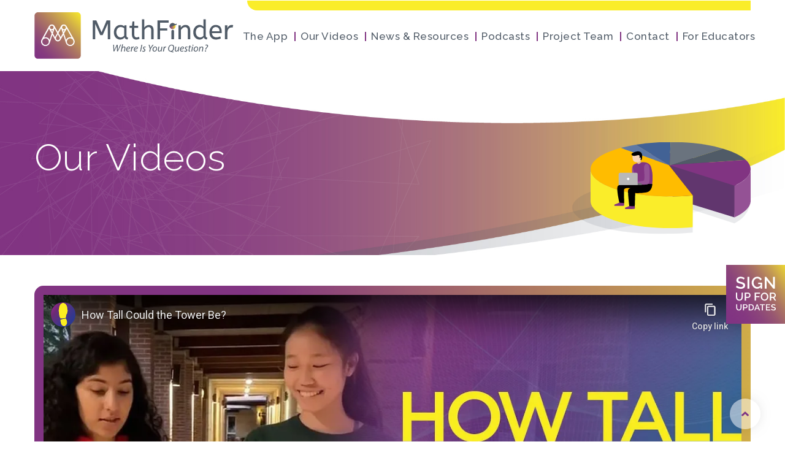

--- FILE ---
content_type: text/html; charset=UTF-8
request_url: https://gomathfinder.org/videos_lists/how-tall-could-the-tower-be/
body_size: 40880
content:
<!DOCTYPE html>

<html class="no-js" dir="ltr" lang="en-US" prefix="og: https://ogp.me/ns#">

<head>

	<meta charset="UTF-8">
	<meta name="viewport" content="width=device-width, initial-scale=1.0" >
	<link rel="profile" href="https://gmpg.org/xfn/11">
    <link href="https://fonts.googleapis.com/css2?family=Raleway:wght@300;400;500;600;700;800&display=swap"
		rel="stylesheet">
	<link href="https://fonts.googleapis.com/css2?family=Montserrat&display=swap" rel="stylesheet">
	<link href="https://fonts.googleapis.com/css2?family=Fjalla+One&display=swap" rel="stylesheet">
	<link rel="stylesheet" href="https://cdn.jsdelivr.net/npm/@fancyapps/ui@5.0/dist/fancybox/fancybox.css"/>
	<link rel="stylesheet" type="text/css" href="https://gomathfinder.org/wp-content/themes/math-finder-theme/assets/css/style.css" />
		<style>img:is([sizes="auto" i], [sizes^="auto," i]) { contain-intrinsic-size: 3000px 1500px }</style>
	
		<!-- All in One SEO 4.9.0 - aioseo.com -->
	<meta name="description" content="High school members of the Women in STEM club in Greenhill School stop at the playground on their math walk to share some math with the second graders. We have found a really big number of bricks in our pathway. How can we estimate how many there are? If we created a tower out of" />
	<meta name="robots" content="max-image-preview:large" />
	<meta name="google-site-verification" content="HVR6eoxN9UiJwma83j60hmRIsn7U8qOlreYlNCZ9MAg" />
	<link rel="canonical" href="https://gomathfinder.org/videos_lists/how-tall-could-the-tower-be/" />
	<meta name="generator" content="All in One SEO (AIOSEO) 4.9.0" />
		<meta property="og:locale" content="en_US" />
		<meta property="og:site_name" content="MathFinder - Where is Your Question?" />
		<meta property="og:type" content="article" />
		<meta property="og:title" content="How tall could the tower be? - MathFinder" />
		<meta property="og:description" content="High school members of the Women in STEM club in Greenhill School stop at the playground on their math walk to share some math with the second graders. We have found a really big number of bricks in our pathway. How can we estimate how many there are? If we created a tower out of" />
		<meta property="og:url" content="https://gomathfinder.org/videos_lists/how-tall-could-the-tower-be/" />
		<meta property="article:published_time" content="2022-09-09T22:44:59+00:00" />
		<meta property="article:modified_time" content="2023-05-15T16:08:31+00:00" />
		<meta name="twitter:card" content="summary_large_image" />
		<meta name="twitter:title" content="How tall could the tower be? - MathFinder" />
		<meta name="twitter:description" content="High school members of the Women in STEM club in Greenhill School stop at the playground on their math walk to share some math with the second graders. We have found a really big number of bricks in our pathway. How can we estimate how many there are? If we created a tower out of" />
		<script type="application/ld+json" class="aioseo-schema">
			{"@context":"https:\/\/schema.org","@graph":[{"@type":"BreadcrumbList","@id":"https:\/\/gomathfinder.org\/videos_lists\/how-tall-could-the-tower-be\/#breadcrumblist","itemListElement":[{"@type":"ListItem","@id":"https:\/\/gomathfinder.org#listItem","position":1,"name":"Home","item":"https:\/\/gomathfinder.org","nextItem":{"@type":"ListItem","@id":"https:\/\/gomathfinder.org\/site_location\/greenhill-school\/#listItem","name":"Greenhill School"}},{"@type":"ListItem","@id":"https:\/\/gomathfinder.org\/site_location\/greenhill-school\/#listItem","position":2,"name":"Greenhill School","item":"https:\/\/gomathfinder.org\/site_location\/greenhill-school\/","nextItem":{"@type":"ListItem","@id":"https:\/\/gomathfinder.org\/videos_lists\/how-tall-could-the-tower-be\/#listItem","name":"How tall could the tower be?"},"previousItem":{"@type":"ListItem","@id":"https:\/\/gomathfinder.org#listItem","name":"Home"}},{"@type":"ListItem","@id":"https:\/\/gomathfinder.org\/videos_lists\/how-tall-could-the-tower-be\/#listItem","position":3,"name":"How tall could the tower be?","previousItem":{"@type":"ListItem","@id":"https:\/\/gomathfinder.org\/site_location\/greenhill-school\/#listItem","name":"Greenhill School"}}]},{"@type":"Organization","@id":"https:\/\/gomathfinder.org\/#organization","name":"MathFinder","description":"Where is Your Question?","url":"https:\/\/gomathfinder.org\/"},{"@type":"WebPage","@id":"https:\/\/gomathfinder.org\/videos_lists\/how-tall-could-the-tower-be\/#webpage","url":"https:\/\/gomathfinder.org\/videos_lists\/how-tall-could-the-tower-be\/","name":"How tall could the tower be? - MathFinder","description":"High school members of the Women in STEM club in Greenhill School stop at the playground on their math walk to share some math with the second graders. We have found a really big number of bricks in our pathway. How can we estimate how many there are? If we created a tower out of","inLanguage":"en-US","isPartOf":{"@id":"https:\/\/gomathfinder.org\/#website"},"breadcrumb":{"@id":"https:\/\/gomathfinder.org\/videos_lists\/how-tall-could-the-tower-be\/#breadcrumblist"},"datePublished":"2022-09-09T16:44:59-05:00","dateModified":"2023-05-15T11:08:31-05:00"},{"@type":"WebSite","@id":"https:\/\/gomathfinder.org\/#website","url":"https:\/\/gomathfinder.org\/","name":"MathFinder","description":"Where is Your Question?","inLanguage":"en-US","publisher":{"@id":"https:\/\/gomathfinder.org\/#organization"}}]}
		</script>
		<!-- All in One SEO -->


	<!-- This site is optimized with the Yoast SEO Premium plugin v26.3 (Yoast SEO v26.7) - https://yoast.com/wordpress/plugins/seo/ -->
	<title>How tall could the tower be? - MathFinder</title>
	<link rel="canonical" href="https://gomathfinder.org/videos_lists/how-tall-could-the-tower-be/" />
	<meta property="og:locale" content="en_US" />
	<meta property="og:type" content="article" />
	<meta property="og:title" content="How tall could the tower be?" />
	<meta property="og:description" content="High school members of the Women in STEM club in Greenhill School stop at the playground on their math walk to share some math with the second graders. We have found a really big number of bricks in our pathway. How can we estimate how many there are? If we created a tower out of [&hellip;]" />
	<meta property="og:url" content="https://gomathfinder.org/videos_lists/how-tall-could-the-tower-be/" />
	<meta property="og:site_name" content="MathFinder" />
	<meta property="article:modified_time" content="2023-05-15T16:08:31+00:00" />
	<meta property="og:image" content="https://gomathfinder.org/wp-content/uploads/2022/09/social-mathfinder.jpg" />
	<meta property="og:image:width" content="1200" />
	<meta property="og:image:height" content="630" />
	<meta property="og:image:type" content="image/jpeg" />
	<meta name="twitter:card" content="summary_large_image" />
	<meta name="twitter:label1" content="Est. reading time" />
	<meta name="twitter:data1" content="1 minute" />
	<script type="application/ld+json" class="yoast-schema-graph">{"@context":"https://schema.org","@graph":[{"@type":"WebPage","@id":"https://gomathfinder.org/videos_lists/how-tall-could-the-tower-be/","url":"https://gomathfinder.org/videos_lists/how-tall-could-the-tower-be/","name":"How tall could the tower be? - MathFinder","isPartOf":{"@id":"https://gomathfinder.org/#website"},"datePublished":"2022-09-09T22:44:59+00:00","dateModified":"2023-05-15T16:08:31+00:00","breadcrumb":{"@id":"https://gomathfinder.org/videos_lists/how-tall-could-the-tower-be/#breadcrumb"},"inLanguage":"en-US","potentialAction":[{"@type":"ReadAction","target":["https://gomathfinder.org/videos_lists/how-tall-could-the-tower-be/"]}]},{"@type":"BreadcrumbList","@id":"https://gomathfinder.org/videos_lists/how-tall-could-the-tower-be/#breadcrumb","itemListElement":[{"@type":"ListItem","position":1,"name":"Home","item":"https://gomathfinder.org/"},{"@type":"ListItem","position":2,"name":"How tall could the tower be?"}]},{"@type":"WebSite","@id":"https://gomathfinder.org/#website","url":"https://gomathfinder.org/","name":"MathFinder","description":"Where is Your Question?","publisher":{"@id":"https://gomathfinder.org/#organization"},"potentialAction":[{"@type":"SearchAction","target":{"@type":"EntryPoint","urlTemplate":"https://gomathfinder.org/?s={search_term_string}"},"query-input":{"@type":"PropertyValueSpecification","valueRequired":true,"valueName":"search_term_string"}}],"inLanguage":"en-US"},{"@type":"Organization","@id":"https://gomathfinder.org/#organization","name":"MathFinder","url":"https://gomathfinder.org/","logo":{"@type":"ImageObject","inLanguage":"en-US","@id":"https://gomathfinder.org/#/schema/logo/image/","url":"https://gomathfinder.org/wp-content/uploads/2022/08/logo.svg","contentUrl":"https://gomathfinder.org/wp-content/uploads/2022/08/logo.svg","width":308,"height":72,"caption":"MathFinder"},"image":{"@id":"https://gomathfinder.org/#/schema/logo/image/"}}]}</script>
	<!-- / Yoast SEO Premium plugin. -->


<link rel='dns-prefetch' href='//use.fontawesome.com' />
<link rel="alternate" type="application/rss+xml" title="MathFinder &raquo; Feed" href="https://gomathfinder.org/feed/" />
<link rel="alternate" type="application/rss+xml" title="MathFinder &raquo; Comments Feed" href="https://gomathfinder.org/comments/feed/" />
		<!-- This site uses the Google Analytics by MonsterInsights plugin v9.11.1 - Using Analytics tracking - https://www.monsterinsights.com/ -->
							<script src="//www.googletagmanager.com/gtag/js?id=G-E65CE8STX4"  data-cfasync="false" data-wpfc-render="false" async></script>
			<script data-cfasync="false" data-wpfc-render="false">
				var mi_version = '9.11.1';
				var mi_track_user = true;
				var mi_no_track_reason = '';
								var MonsterInsightsDefaultLocations = {"page_location":"https:\/\/gomathfinder.org\/videos_lists\/how-tall-could-the-tower-be\/"};
								MonsterInsightsDefaultLocations.page_location = window.location.href;
								if ( typeof MonsterInsightsPrivacyGuardFilter === 'function' ) {
					var MonsterInsightsLocations = (typeof MonsterInsightsExcludeQuery === 'object') ? MonsterInsightsPrivacyGuardFilter( MonsterInsightsExcludeQuery ) : MonsterInsightsPrivacyGuardFilter( MonsterInsightsDefaultLocations );
				} else {
					var MonsterInsightsLocations = (typeof MonsterInsightsExcludeQuery === 'object') ? MonsterInsightsExcludeQuery : MonsterInsightsDefaultLocations;
				}

								var disableStrs = [
										'ga-disable-G-E65CE8STX4',
									];

				/* Function to detect opted out users */
				function __gtagTrackerIsOptedOut() {
					for (var index = 0; index < disableStrs.length; index++) {
						if (document.cookie.indexOf(disableStrs[index] + '=true') > -1) {
							return true;
						}
					}

					return false;
				}

				/* Disable tracking if the opt-out cookie exists. */
				if (__gtagTrackerIsOptedOut()) {
					for (var index = 0; index < disableStrs.length; index++) {
						window[disableStrs[index]] = true;
					}
				}

				/* Opt-out function */
				function __gtagTrackerOptout() {
					for (var index = 0; index < disableStrs.length; index++) {
						document.cookie = disableStrs[index] + '=true; expires=Thu, 31 Dec 2099 23:59:59 UTC; path=/';
						window[disableStrs[index]] = true;
					}
				}

				if ('undefined' === typeof gaOptout) {
					function gaOptout() {
						__gtagTrackerOptout();
					}
				}
								window.dataLayer = window.dataLayer || [];

				window.MonsterInsightsDualTracker = {
					helpers: {},
					trackers: {},
				};
				if (mi_track_user) {
					function __gtagDataLayer() {
						dataLayer.push(arguments);
					}

					function __gtagTracker(type, name, parameters) {
						if (!parameters) {
							parameters = {};
						}

						if (parameters.send_to) {
							__gtagDataLayer.apply(null, arguments);
							return;
						}

						if (type === 'event') {
														parameters.send_to = monsterinsights_frontend.v4_id;
							var hookName = name;
							if (typeof parameters['event_category'] !== 'undefined') {
								hookName = parameters['event_category'] + ':' + name;
							}

							if (typeof MonsterInsightsDualTracker.trackers[hookName] !== 'undefined') {
								MonsterInsightsDualTracker.trackers[hookName](parameters);
							} else {
								__gtagDataLayer('event', name, parameters);
							}
							
						} else {
							__gtagDataLayer.apply(null, arguments);
						}
					}

					__gtagTracker('js', new Date());
					__gtagTracker('set', {
						'developer_id.dZGIzZG': true,
											});
					if ( MonsterInsightsLocations.page_location ) {
						__gtagTracker('set', MonsterInsightsLocations);
					}
										__gtagTracker('config', 'G-E65CE8STX4', {"forceSSL":"true","link_attribution":"true"} );
										window.gtag = __gtagTracker;										(function () {
						/* https://developers.google.com/analytics/devguides/collection/analyticsjs/ */
						/* ga and __gaTracker compatibility shim. */
						var noopfn = function () {
							return null;
						};
						var newtracker = function () {
							return new Tracker();
						};
						var Tracker = function () {
							return null;
						};
						var p = Tracker.prototype;
						p.get = noopfn;
						p.set = noopfn;
						p.send = function () {
							var args = Array.prototype.slice.call(arguments);
							args.unshift('send');
							__gaTracker.apply(null, args);
						};
						var __gaTracker = function () {
							var len = arguments.length;
							if (len === 0) {
								return;
							}
							var f = arguments[len - 1];
							if (typeof f !== 'object' || f === null || typeof f.hitCallback !== 'function') {
								if ('send' === arguments[0]) {
									var hitConverted, hitObject = false, action;
									if ('event' === arguments[1]) {
										if ('undefined' !== typeof arguments[3]) {
											hitObject = {
												'eventAction': arguments[3],
												'eventCategory': arguments[2],
												'eventLabel': arguments[4],
												'value': arguments[5] ? arguments[5] : 1,
											}
										}
									}
									if ('pageview' === arguments[1]) {
										if ('undefined' !== typeof arguments[2]) {
											hitObject = {
												'eventAction': 'page_view',
												'page_path': arguments[2],
											}
										}
									}
									if (typeof arguments[2] === 'object') {
										hitObject = arguments[2];
									}
									if (typeof arguments[5] === 'object') {
										Object.assign(hitObject, arguments[5]);
									}
									if ('undefined' !== typeof arguments[1].hitType) {
										hitObject = arguments[1];
										if ('pageview' === hitObject.hitType) {
											hitObject.eventAction = 'page_view';
										}
									}
									if (hitObject) {
										action = 'timing' === arguments[1].hitType ? 'timing_complete' : hitObject.eventAction;
										hitConverted = mapArgs(hitObject);
										__gtagTracker('event', action, hitConverted);
									}
								}
								return;
							}

							function mapArgs(args) {
								var arg, hit = {};
								var gaMap = {
									'eventCategory': 'event_category',
									'eventAction': 'event_action',
									'eventLabel': 'event_label',
									'eventValue': 'event_value',
									'nonInteraction': 'non_interaction',
									'timingCategory': 'event_category',
									'timingVar': 'name',
									'timingValue': 'value',
									'timingLabel': 'event_label',
									'page': 'page_path',
									'location': 'page_location',
									'title': 'page_title',
									'referrer' : 'page_referrer',
								};
								for (arg in args) {
																		if (!(!args.hasOwnProperty(arg) || !gaMap.hasOwnProperty(arg))) {
										hit[gaMap[arg]] = args[arg];
									} else {
										hit[arg] = args[arg];
									}
								}
								return hit;
							}

							try {
								f.hitCallback();
							} catch (ex) {
							}
						};
						__gaTracker.create = newtracker;
						__gaTracker.getByName = newtracker;
						__gaTracker.getAll = function () {
							return [];
						};
						__gaTracker.remove = noopfn;
						__gaTracker.loaded = true;
						window['__gaTracker'] = __gaTracker;
					})();
									} else {
										console.log("");
					(function () {
						function __gtagTracker() {
							return null;
						}

						window['__gtagTracker'] = __gtagTracker;
						window['gtag'] = __gtagTracker;
					})();
									}
			</script>
							<!-- / Google Analytics by MonsterInsights -->
		<script>
window._wpemojiSettings = {"baseUrl":"https:\/\/s.w.org\/images\/core\/emoji\/16.0.1\/72x72\/","ext":".png","svgUrl":"https:\/\/s.w.org\/images\/core\/emoji\/16.0.1\/svg\/","svgExt":".svg","source":{"concatemoji":"https:\/\/gomathfinder.org\/wp-includes\/js\/wp-emoji-release.min.js?ver=6.8.3"}};
/*! This file is auto-generated */
!function(s,n){var o,i,e;function c(e){try{var t={supportTests:e,timestamp:(new Date).valueOf()};sessionStorage.setItem(o,JSON.stringify(t))}catch(e){}}function p(e,t,n){e.clearRect(0,0,e.canvas.width,e.canvas.height),e.fillText(t,0,0);var t=new Uint32Array(e.getImageData(0,0,e.canvas.width,e.canvas.height).data),a=(e.clearRect(0,0,e.canvas.width,e.canvas.height),e.fillText(n,0,0),new Uint32Array(e.getImageData(0,0,e.canvas.width,e.canvas.height).data));return t.every(function(e,t){return e===a[t]})}function u(e,t){e.clearRect(0,0,e.canvas.width,e.canvas.height),e.fillText(t,0,0);for(var n=e.getImageData(16,16,1,1),a=0;a<n.data.length;a++)if(0!==n.data[a])return!1;return!0}function f(e,t,n,a){switch(t){case"flag":return n(e,"\ud83c\udff3\ufe0f\u200d\u26a7\ufe0f","\ud83c\udff3\ufe0f\u200b\u26a7\ufe0f")?!1:!n(e,"\ud83c\udde8\ud83c\uddf6","\ud83c\udde8\u200b\ud83c\uddf6")&&!n(e,"\ud83c\udff4\udb40\udc67\udb40\udc62\udb40\udc65\udb40\udc6e\udb40\udc67\udb40\udc7f","\ud83c\udff4\u200b\udb40\udc67\u200b\udb40\udc62\u200b\udb40\udc65\u200b\udb40\udc6e\u200b\udb40\udc67\u200b\udb40\udc7f");case"emoji":return!a(e,"\ud83e\udedf")}return!1}function g(e,t,n,a){var r="undefined"!=typeof WorkerGlobalScope&&self instanceof WorkerGlobalScope?new OffscreenCanvas(300,150):s.createElement("canvas"),o=r.getContext("2d",{willReadFrequently:!0}),i=(o.textBaseline="top",o.font="600 32px Arial",{});return e.forEach(function(e){i[e]=t(o,e,n,a)}),i}function t(e){var t=s.createElement("script");t.src=e,t.defer=!0,s.head.appendChild(t)}"undefined"!=typeof Promise&&(o="wpEmojiSettingsSupports",i=["flag","emoji"],n.supports={everything:!0,everythingExceptFlag:!0},e=new Promise(function(e){s.addEventListener("DOMContentLoaded",e,{once:!0})}),new Promise(function(t){var n=function(){try{var e=JSON.parse(sessionStorage.getItem(o));if("object"==typeof e&&"number"==typeof e.timestamp&&(new Date).valueOf()<e.timestamp+604800&&"object"==typeof e.supportTests)return e.supportTests}catch(e){}return null}();if(!n){if("undefined"!=typeof Worker&&"undefined"!=typeof OffscreenCanvas&&"undefined"!=typeof URL&&URL.createObjectURL&&"undefined"!=typeof Blob)try{var e="postMessage("+g.toString()+"("+[JSON.stringify(i),f.toString(),p.toString(),u.toString()].join(",")+"));",a=new Blob([e],{type:"text/javascript"}),r=new Worker(URL.createObjectURL(a),{name:"wpTestEmojiSupports"});return void(r.onmessage=function(e){c(n=e.data),r.terminate(),t(n)})}catch(e){}c(n=g(i,f,p,u))}t(n)}).then(function(e){for(var t in e)n.supports[t]=e[t],n.supports.everything=n.supports.everything&&n.supports[t],"flag"!==t&&(n.supports.everythingExceptFlag=n.supports.everythingExceptFlag&&n.supports[t]);n.supports.everythingExceptFlag=n.supports.everythingExceptFlag&&!n.supports.flag,n.DOMReady=!1,n.readyCallback=function(){n.DOMReady=!0}}).then(function(){return e}).then(function(){var e;n.supports.everything||(n.readyCallback(),(e=n.source||{}).concatemoji?t(e.concatemoji):e.wpemoji&&e.twemoji&&(t(e.twemoji),t(e.wpemoji)))}))}((window,document),window._wpemojiSettings);
</script>
<link rel='stylesheet' id='formidable-css' href='https://gomathfinder.org/wp-content/plugins/formidable/css/formidableforms.css?ver=114126' media='all' />
<style id='wp-emoji-styles-inline-css'>

	img.wp-smiley, img.emoji {
		display: inline !important;
		border: none !important;
		box-shadow: none !important;
		height: 1em !important;
		width: 1em !important;
		margin: 0 0.07em !important;
		vertical-align: -0.1em !important;
		background: none !important;
		padding: 0 !important;
	}
</style>
<link rel='stylesheet' id='wp-block-library-css' href='https://gomathfinder.org/wp-includes/css/dist/block-library/style.min.css?ver=6.8.3' media='all' />
<style id='classic-theme-styles-inline-css'>
/*! This file is auto-generated */
.wp-block-button__link{color:#fff;background-color:#32373c;border-radius:9999px;box-shadow:none;text-decoration:none;padding:calc(.667em + 2px) calc(1.333em + 2px);font-size:1.125em}.wp-block-file__button{background:#32373c;color:#fff;text-decoration:none}
</style>
<link rel='stylesheet' id='aioseo/css/src/vue/standalone/blocks/table-of-contents/global.scss-css' href='https://gomathfinder.org/wp-content/plugins/all-in-one-seo-pack/dist/Lite/assets/css/table-of-contents/global.e90f6d47.css?ver=4.9.0' media='all' />
<style id='safe-svg-svg-icon-style-inline-css'>
.safe-svg-cover{text-align:center}.safe-svg-cover .safe-svg-inside{display:inline-block;max-width:100%}.safe-svg-cover svg{fill:currentColor;height:100%;max-height:100%;max-width:100%;width:100%}

</style>
<style id='global-styles-inline-css'>
:root{--wp--preset--aspect-ratio--square: 1;--wp--preset--aspect-ratio--4-3: 4/3;--wp--preset--aspect-ratio--3-4: 3/4;--wp--preset--aspect-ratio--3-2: 3/2;--wp--preset--aspect-ratio--2-3: 2/3;--wp--preset--aspect-ratio--16-9: 16/9;--wp--preset--aspect-ratio--9-16: 9/16;--wp--preset--color--black: #000000;--wp--preset--color--cyan-bluish-gray: #abb8c3;--wp--preset--color--white: #ffffff;--wp--preset--color--pale-pink: #f78da7;--wp--preset--color--vivid-red: #cf2e2e;--wp--preset--color--luminous-vivid-orange: #ff6900;--wp--preset--color--luminous-vivid-amber: #fcb900;--wp--preset--color--light-green-cyan: #7bdcb5;--wp--preset--color--vivid-green-cyan: #00d084;--wp--preset--color--pale-cyan-blue: #8ed1fc;--wp--preset--color--vivid-cyan-blue: #0693e3;--wp--preset--color--vivid-purple: #9b51e0;--wp--preset--color--accent: #cd2653;--wp--preset--color--primary: #000000;--wp--preset--color--secondary: #6d6d6d;--wp--preset--color--subtle-background: #dcd7ca;--wp--preset--color--background: #f5efe0;--wp--preset--gradient--vivid-cyan-blue-to-vivid-purple: linear-gradient(135deg,rgba(6,147,227,1) 0%,rgb(155,81,224) 100%);--wp--preset--gradient--light-green-cyan-to-vivid-green-cyan: linear-gradient(135deg,rgb(122,220,180) 0%,rgb(0,208,130) 100%);--wp--preset--gradient--luminous-vivid-amber-to-luminous-vivid-orange: linear-gradient(135deg,rgba(252,185,0,1) 0%,rgba(255,105,0,1) 100%);--wp--preset--gradient--luminous-vivid-orange-to-vivid-red: linear-gradient(135deg,rgba(255,105,0,1) 0%,rgb(207,46,46) 100%);--wp--preset--gradient--very-light-gray-to-cyan-bluish-gray: linear-gradient(135deg,rgb(238,238,238) 0%,rgb(169,184,195) 100%);--wp--preset--gradient--cool-to-warm-spectrum: linear-gradient(135deg,rgb(74,234,220) 0%,rgb(151,120,209) 20%,rgb(207,42,186) 40%,rgb(238,44,130) 60%,rgb(251,105,98) 80%,rgb(254,248,76) 100%);--wp--preset--gradient--blush-light-purple: linear-gradient(135deg,rgb(255,206,236) 0%,rgb(152,150,240) 100%);--wp--preset--gradient--blush-bordeaux: linear-gradient(135deg,rgb(254,205,165) 0%,rgb(254,45,45) 50%,rgb(107,0,62) 100%);--wp--preset--gradient--luminous-dusk: linear-gradient(135deg,rgb(255,203,112) 0%,rgb(199,81,192) 50%,rgb(65,88,208) 100%);--wp--preset--gradient--pale-ocean: linear-gradient(135deg,rgb(255,245,203) 0%,rgb(182,227,212) 50%,rgb(51,167,181) 100%);--wp--preset--gradient--electric-grass: linear-gradient(135deg,rgb(202,248,128) 0%,rgb(113,206,126) 100%);--wp--preset--gradient--midnight: linear-gradient(135deg,rgb(2,3,129) 0%,rgb(40,116,252) 100%);--wp--preset--font-size--small: 18px;--wp--preset--font-size--medium: 20px;--wp--preset--font-size--large: 26.25px;--wp--preset--font-size--x-large: 42px;--wp--preset--font-size--normal: 21px;--wp--preset--font-size--larger: 32px;--wp--preset--spacing--20: 0.44rem;--wp--preset--spacing--30: 0.67rem;--wp--preset--spacing--40: 1rem;--wp--preset--spacing--50: 1.5rem;--wp--preset--spacing--60: 2.25rem;--wp--preset--spacing--70: 3.38rem;--wp--preset--spacing--80: 5.06rem;--wp--preset--shadow--natural: 6px 6px 9px rgba(0, 0, 0, 0.2);--wp--preset--shadow--deep: 12px 12px 50px rgba(0, 0, 0, 0.4);--wp--preset--shadow--sharp: 6px 6px 0px rgba(0, 0, 0, 0.2);--wp--preset--shadow--outlined: 6px 6px 0px -3px rgba(255, 255, 255, 1), 6px 6px rgba(0, 0, 0, 1);--wp--preset--shadow--crisp: 6px 6px 0px rgba(0, 0, 0, 1);}:where(.is-layout-flex){gap: 0.5em;}:where(.is-layout-grid){gap: 0.5em;}body .is-layout-flex{display: flex;}.is-layout-flex{flex-wrap: wrap;align-items: center;}.is-layout-flex > :is(*, div){margin: 0;}body .is-layout-grid{display: grid;}.is-layout-grid > :is(*, div){margin: 0;}:where(.wp-block-columns.is-layout-flex){gap: 2em;}:where(.wp-block-columns.is-layout-grid){gap: 2em;}:where(.wp-block-post-template.is-layout-flex){gap: 1.25em;}:where(.wp-block-post-template.is-layout-grid){gap: 1.25em;}.has-black-color{color: var(--wp--preset--color--black) !important;}.has-cyan-bluish-gray-color{color: var(--wp--preset--color--cyan-bluish-gray) !important;}.has-white-color{color: var(--wp--preset--color--white) !important;}.has-pale-pink-color{color: var(--wp--preset--color--pale-pink) !important;}.has-vivid-red-color{color: var(--wp--preset--color--vivid-red) !important;}.has-luminous-vivid-orange-color{color: var(--wp--preset--color--luminous-vivid-orange) !important;}.has-luminous-vivid-amber-color{color: var(--wp--preset--color--luminous-vivid-amber) !important;}.has-light-green-cyan-color{color: var(--wp--preset--color--light-green-cyan) !important;}.has-vivid-green-cyan-color{color: var(--wp--preset--color--vivid-green-cyan) !important;}.has-pale-cyan-blue-color{color: var(--wp--preset--color--pale-cyan-blue) !important;}.has-vivid-cyan-blue-color{color: var(--wp--preset--color--vivid-cyan-blue) !important;}.has-vivid-purple-color{color: var(--wp--preset--color--vivid-purple) !important;}.has-black-background-color{background-color: var(--wp--preset--color--black) !important;}.has-cyan-bluish-gray-background-color{background-color: var(--wp--preset--color--cyan-bluish-gray) !important;}.has-white-background-color{background-color: var(--wp--preset--color--white) !important;}.has-pale-pink-background-color{background-color: var(--wp--preset--color--pale-pink) !important;}.has-vivid-red-background-color{background-color: var(--wp--preset--color--vivid-red) !important;}.has-luminous-vivid-orange-background-color{background-color: var(--wp--preset--color--luminous-vivid-orange) !important;}.has-luminous-vivid-amber-background-color{background-color: var(--wp--preset--color--luminous-vivid-amber) !important;}.has-light-green-cyan-background-color{background-color: var(--wp--preset--color--light-green-cyan) !important;}.has-vivid-green-cyan-background-color{background-color: var(--wp--preset--color--vivid-green-cyan) !important;}.has-pale-cyan-blue-background-color{background-color: var(--wp--preset--color--pale-cyan-blue) !important;}.has-vivid-cyan-blue-background-color{background-color: var(--wp--preset--color--vivid-cyan-blue) !important;}.has-vivid-purple-background-color{background-color: var(--wp--preset--color--vivid-purple) !important;}.has-black-border-color{border-color: var(--wp--preset--color--black) !important;}.has-cyan-bluish-gray-border-color{border-color: var(--wp--preset--color--cyan-bluish-gray) !important;}.has-white-border-color{border-color: var(--wp--preset--color--white) !important;}.has-pale-pink-border-color{border-color: var(--wp--preset--color--pale-pink) !important;}.has-vivid-red-border-color{border-color: var(--wp--preset--color--vivid-red) !important;}.has-luminous-vivid-orange-border-color{border-color: var(--wp--preset--color--luminous-vivid-orange) !important;}.has-luminous-vivid-amber-border-color{border-color: var(--wp--preset--color--luminous-vivid-amber) !important;}.has-light-green-cyan-border-color{border-color: var(--wp--preset--color--light-green-cyan) !important;}.has-vivid-green-cyan-border-color{border-color: var(--wp--preset--color--vivid-green-cyan) !important;}.has-pale-cyan-blue-border-color{border-color: var(--wp--preset--color--pale-cyan-blue) !important;}.has-vivid-cyan-blue-border-color{border-color: var(--wp--preset--color--vivid-cyan-blue) !important;}.has-vivid-purple-border-color{border-color: var(--wp--preset--color--vivid-purple) !important;}.has-vivid-cyan-blue-to-vivid-purple-gradient-background{background: var(--wp--preset--gradient--vivid-cyan-blue-to-vivid-purple) !important;}.has-light-green-cyan-to-vivid-green-cyan-gradient-background{background: var(--wp--preset--gradient--light-green-cyan-to-vivid-green-cyan) !important;}.has-luminous-vivid-amber-to-luminous-vivid-orange-gradient-background{background: var(--wp--preset--gradient--luminous-vivid-amber-to-luminous-vivid-orange) !important;}.has-luminous-vivid-orange-to-vivid-red-gradient-background{background: var(--wp--preset--gradient--luminous-vivid-orange-to-vivid-red) !important;}.has-very-light-gray-to-cyan-bluish-gray-gradient-background{background: var(--wp--preset--gradient--very-light-gray-to-cyan-bluish-gray) !important;}.has-cool-to-warm-spectrum-gradient-background{background: var(--wp--preset--gradient--cool-to-warm-spectrum) !important;}.has-blush-light-purple-gradient-background{background: var(--wp--preset--gradient--blush-light-purple) !important;}.has-blush-bordeaux-gradient-background{background: var(--wp--preset--gradient--blush-bordeaux) !important;}.has-luminous-dusk-gradient-background{background: var(--wp--preset--gradient--luminous-dusk) !important;}.has-pale-ocean-gradient-background{background: var(--wp--preset--gradient--pale-ocean) !important;}.has-electric-grass-gradient-background{background: var(--wp--preset--gradient--electric-grass) !important;}.has-midnight-gradient-background{background: var(--wp--preset--gradient--midnight) !important;}.has-small-font-size{font-size: var(--wp--preset--font-size--small) !important;}.has-medium-font-size{font-size: var(--wp--preset--font-size--medium) !important;}.has-large-font-size{font-size: var(--wp--preset--font-size--large) !important;}.has-x-large-font-size{font-size: var(--wp--preset--font-size--x-large) !important;}
:where(.wp-block-post-template.is-layout-flex){gap: 1.25em;}:where(.wp-block-post-template.is-layout-grid){gap: 1.25em;}
:where(.wp-block-columns.is-layout-flex){gap: 2em;}:where(.wp-block-columns.is-layout-grid){gap: 2em;}
:root :where(.wp-block-pullquote){font-size: 1.5em;line-height: 1.6;}
</style>
<link rel='stylesheet' id='wpsr_main_css-css' href='https://gomathfinder.org/wp-content/plugins/wp-socializer/public/css/wpsr.min.css?ver=7.9' media='all' />
<link rel='stylesheet' id='wpsr_fa_icons-css' href='https://use.fontawesome.com/releases/v6.7.2/css/all.css?ver=7.9' media='all' />
<link rel='stylesheet' id='search-filter-plugin-styles-css' href='https://gomathfinder.org/wp-content/plugins/search-filter-pro/public/assets/css/search-filter.min.css?ver=2.5.21' media='all' />
<link rel='stylesheet' id='twentytwenty-style-css' href='https://gomathfinder.org/wp-content/themes/math-finder-theme/style.css?ver=6.8.3' media='all' />
<style id='twentytwenty-style-inline-css'>
.color-accent,.color-accent-hover:hover,.color-accent-hover:focus,:root .has-accent-color,.has-drop-cap:not(:focus):first-letter,.wp-block-button.is-style-outline,a { color: #cd2653; }blockquote,.border-color-accent,.border-color-accent-hover:hover,.border-color-accent-hover:focus { border-color: #cd2653; }button:not(.toggle),.button,.faux-button,.wp-block-button__link,.wp-block-file .wp-block-file__button,input[type="button"],input[type="reset"],input[type="submit"],.bg-accent,.bg-accent-hover:hover,.bg-accent-hover:focus,:root .has-accent-background-color,.comment-reply-link { background-color: #cd2653; }.fill-children-accent,.fill-children-accent * { fill: #cd2653; }body,.entry-title a,:root .has-primary-color { color: #000000; }:root .has-primary-background-color { background-color: #000000; }cite,figcaption,.wp-caption-text,.post-meta,.entry-content .wp-block-archives li,.entry-content .wp-block-categories li,.entry-content .wp-block-latest-posts li,.wp-block-latest-comments__comment-date,.wp-block-latest-posts__post-date,.wp-block-embed figcaption,.wp-block-image figcaption,.wp-block-pullquote cite,.comment-metadata,.comment-respond .comment-notes,.comment-respond .logged-in-as,.pagination .dots,.entry-content hr:not(.has-background),hr.styled-separator,:root .has-secondary-color { color: #6d6d6d; }:root .has-secondary-background-color { background-color: #6d6d6d; }pre,fieldset,input,textarea,table,table *,hr { border-color: #dcd7ca; }caption,code,code,kbd,samp,.wp-block-table.is-style-stripes tbody tr:nth-child(odd),:root .has-subtle-background-background-color { background-color: #dcd7ca; }.wp-block-table.is-style-stripes { border-bottom-color: #dcd7ca; }.wp-block-latest-posts.is-grid li { border-top-color: #dcd7ca; }:root .has-subtle-background-color { color: #dcd7ca; }body:not(.overlay-header) .primary-menu > li > a,body:not(.overlay-header) .primary-menu > li > .icon,.modal-menu a,.footer-menu a, .footer-widgets a,#site-footer .wp-block-button.is-style-outline,.wp-block-pullquote:before,.singular:not(.overlay-header) .entry-header a,.archive-header a,.header-footer-group .color-accent,.header-footer-group .color-accent-hover:hover { color: #cd2653; }.social-icons a,#site-footer button:not(.toggle),#site-footer .button,#site-footer .faux-button,#site-footer .wp-block-button__link,#site-footer .wp-block-file__button,#site-footer input[type="button"],#site-footer input[type="reset"],#site-footer input[type="submit"] { background-color: #cd2653; }.header-footer-group,body:not(.overlay-header) #site-header .toggle,.menu-modal .toggle { color: #000000; }body:not(.overlay-header) .primary-menu ul { background-color: #000000; }body:not(.overlay-header) .primary-menu > li > ul:after { border-bottom-color: #000000; }body:not(.overlay-header) .primary-menu ul ul:after { border-left-color: #000000; }.site-description,body:not(.overlay-header) .toggle-inner .toggle-text,.widget .post-date,.widget .rss-date,.widget_archive li,.widget_categories li,.widget cite,.widget_pages li,.widget_meta li,.widget_nav_menu li,.powered-by-wordpress,.to-the-top,.singular .entry-header .post-meta,.singular:not(.overlay-header) .entry-header .post-meta a { color: #6d6d6d; }.header-footer-group pre,.header-footer-group fieldset,.header-footer-group input,.header-footer-group textarea,.header-footer-group table,.header-footer-group table *,.footer-nav-widgets-wrapper,#site-footer,.menu-modal nav *,.footer-widgets-outer-wrapper,.footer-top { border-color: #dcd7ca; }.header-footer-group table caption,body:not(.overlay-header) .header-inner .toggle-wrapper::before { background-color: #dcd7ca; }
</style>
<link rel='stylesheet' id='twentytwenty-print-style-css' href='https://gomathfinder.org/wp-content/themes/math-finder-theme/print.css?ver=6.8.3' media='print' />
<script src="https://gomathfinder.org/wp-content/plugins/google-analytics-premium/assets/js/frontend-gtag.min.js?ver=9.11.1" id="monsterinsights-frontend-script-js" async data-wp-strategy="async"></script>
<script data-cfasync="false" data-wpfc-render="false" id='monsterinsights-frontend-script-js-extra'>var monsterinsights_frontend = {"js_events_tracking":"true","download_extensions":"doc,pdf,ppt,zip,xls,docx,pptx,xlsx","inbound_paths":"[{\"path\":\"\\\/go\\\/\",\"label\":\"affiliate\"},{\"path\":\"\\\/recommend\\\/\",\"label\":\"affiliate\"}]","home_url":"https:\/\/gomathfinder.org","hash_tracking":"false","v4_id":"G-E65CE8STX4"};</script>
<script src="https://gomathfinder.org/wp-content/themes/math-finder-theme/assets/js/index.js?ver=6.8.3" id="twentytwenty-js-js" async></script>
<script integrity="sha384-rOA1PnstxnOBLzCLMcre8ybwbTmemjzdNlILg8O7z1lUkLXozs4DHonlDtnE7fpc" defer crossorigin="anonymous"src="https://use.fontawesome.com/releases/v5.15.4/js/all.js" id="font-awesome-cdn-svg-all-js"></script>
<link rel="https://api.w.org/" href="https://gomathfinder.org/wp-json/" /><link rel="alternate" title="JSON" type="application/json" href="https://gomathfinder.org/wp-json/wp/v2/videos_lists/1498" /><link rel="EditURI" type="application/rsd+xml" title="RSD" href="https://gomathfinder.org/xmlrpc.php?rsd" />
<link rel='shortlink' href='https://gomathfinder.org/?p=1498' />
<link rel="alternate" title="oEmbed (JSON)" type="application/json+oembed" href="https://gomathfinder.org/wp-json/oembed/1.0/embed?url=https%3A%2F%2Fgomathfinder.org%2Fvideos_lists%2Fhow-tall-could-the-tower-be%2F" />
<link rel="alternate" title="oEmbed (XML)" type="text/xml+oembed" href="https://gomathfinder.org/wp-json/oembed/1.0/embed?url=https%3A%2F%2Fgomathfinder.org%2Fvideos_lists%2Fhow-tall-could-the-tower-be%2F&#038;format=xml" />
<script>document.documentElement.className += " js";</script>
	<script>document.documentElement.className = document.documentElement.className.replace( 'no-js', 'js' );</script>
	<style>.recentcomments a{display:inline !important;padding:0 !important;margin:0 !important;}</style><link rel="icon" href="https://gomathfinder.org/wp-content/uploads/2022/08/favicon.png" sizes="32x32" />
<link rel="icon" href="https://gomathfinder.org/wp-content/uploads/2022/08/favicon.png" sizes="192x192" />
<link rel="apple-touch-icon" href="https://gomathfinder.org/wp-content/uploads/2022/08/favicon.png" />
<meta name="msapplication-TileImage" content="https://gomathfinder.org/wp-content/uploads/2022/08/favicon.png" />
		<style id="wp-custom-css">
			.color-accent, .color-accent-hover:hover, .color-accent-hover:focus, :root .has-accent-color, .has-drop-cap:not(:focus):first-letter, .wp-block-button.is-style-outline, a {
	color: #813482;
}
.page-template-the-app-template .about_works_sec,
.page-template-landing-page-template .about_works_sec{
	padding:80px 0 0;
}
.page-template-the-app-template .about_works_content ol,
.page-template-landing-page-template .about_works_content ol{
	color:#fff;
	padding-left:20px;
	padding-bottom:10px;
}
.page-template-the-app-template .about_works_content ol li,
.page-template-landing-page-template .about_works_content ol li{
	padding-bottom:10px;
}
.page-template-the-app-template .about_works_content a,
.page-template-landing-page-template .about_works_content a{
	color:#FAED2A;
}

.page-template-the-app-template .about_works_img,
.page-template-landing-page-template .about_works_img{
	  justify-items: baseline;
		display: flex;
	  align-items: end;
}

.page-template-the-app-template .about_works_sec .container,
.page-template-landing-page-template .about_works_sec .container{
	overflow:hidden;
}

.page-template-the-app-template b, 
.page-template-the-app-template strong,
.page-template-landing-page-template b, 
.page-template-landing-page-template strong{
    font-weight: revert;
}

.page-template-landing-page-template .about_works_img img, 
.page-template-landing-page-template .how_works_content img {
    object-fit: contain;
}

.embed-container { 
    position: relative; 
    padding-bottom: 56.25%; 
    height: 0; 
    overflow: hidden; 
    max-width: 100%; 
	  margin-bottom:10px;
} 
.embed-container iframe, 
.embed-container object, 
.embed-container embed { 
    position: absolute; 
    top: 0; 
    left: 0; 
    width: 100%; 
    height: 100%; 
}
.carousel-control-next-icon.landing-page,
.carousel-control-prev-icon.landing-page {
	margin-right:0;
	margin-left:0;
}
.lp-videos h3 {
	font-size:20px!important;
	text-align:center;
	margin:0 0 50px!important;
	color:#505B67;
}
.article-category {
	  font-family: "Aller";
    font-weight: 700;
    color: #505B67;
		font-size:20px;
		margin-bottom:3px;
}

.videos_sec .searchandfilter ul li label .chosen-container ul li.sf-level-1 {
	margin-left:15px;
}

.videos_sec .searchandfilter ul li label .chosen-container ul li.sf-level-2 {
	margin-left:30px;
}

.videos_sec .searchandfilter > ul > li.sf-field-search {
    width: 1507px;
    max-width: 100%;
    margin-bottom: 20px;
}

.carousel-inner.educator-slider-container {
	margin-top:40px;
}

.fancybox-navigation .fancybox-button {
  height: 60px;
  top: calc(50% - 30px);
  width: 45px;
}

.fancybox-navigation .fancybox-button--arrow_right,
.fancybox-navigation .fancybox-button--arrow_left {
    padding: 10px 10px;
}

.fancybox-navigation .fancybox-button div {
	padding:0;
}

@media screen and (max-width: 767px) {
    .banner_inner .banner_icon {
        max-width: 225px!important;
        max-height: 225px!important;
        width: auto!important;
        height: auto!important;
    }
	 .page-template-landing-page-template .how_works_sec {
    padding-bottom: 0;
    padding-top: 0;
	}
}		</style>
			
	<!-- Google tag (gtag.js) -->
<script async src="https://www.googletagmanager.com/gtag/js?id=G-Q2W622NR0T"></script>
<script>
  window.dataLayer = window.dataLayer || [];
  function gtag(){dataLayer.push(arguments);}
  gtag('js', new Date());

  gtag('config', 'G-Q2W622NR0T');
</script>
	
</head>

<body class="wp-singular videos_lists-template-default single single-videos_lists postid-1498 wp-theme-math-finder-theme singular enable-search-modal missing-post-thumbnail has-single-pagination not-showing-comments show-avatars footer-top-visible">

	<!--wrapper starts-->
	<div id="wrapper">
		<!--SET HEADER SEC HERE-->
		<header class="header">
            <div class="nav_bg clearfix">
				<div class="container">
					<div class="row">
						<div class="col-12 nav_bg_box d-flex align-items-center justify-content-between">
                                                            <div class="logo">
                                    <a href="https://gomathfinder.org">
                                        <img src="https://gomathfinder.org/wp-content/uploads/2022/08/logo-tagline.svg" alt="logo" >
                                    </a>
                                </div>
                                                        <div class="main-nav">
								<div class="nav-icon ml-auto">
                                    <span></span><span></span><span></span>
                                </div>
                                <nav class="clearfix">
									<div class="inner_nav d-flex align-items-center">
                                        <ul id="navbar-menu-1" class="clearfix topmenu"><li id="menu-item-395" class="menu-item menu-item-type-post_type menu-item-object-page menu-item-395"><a href="https://gomathfinder.org/the-app/">The App</a></li>
<li id="menu-item-396" class="menu-item menu-item-type-post_type menu-item-object-page menu-item-396"><a href="https://gomathfinder.org/videos/">Our Videos</a></li>
<li id="menu-item-393" class="menu-item menu-item-type-post_type menu-item-object-page menu-item-393"><a href="https://gomathfinder.org/news-resources/">News &#038; Resources</a></li>
<li id="menu-item-1624" class="menu-item menu-item-type-post_type menu-item-object-page menu-item-1624"><a href="https://gomathfinder.org/podcasts/">Podcasts</a></li>
<li id="menu-item-394" class="menu-item menu-item-type-post_type menu-item-object-page menu-item-394"><a href="https://gomathfinder.org/project-team/">Project Team</a></li>
<li id="menu-item-392" class="menu-item menu-item-type-post_type menu-item-object-page menu-item-392"><a href="https://gomathfinder.org/contact/">Contact</a></li>
<li id="menu-item-2068" class="menu-item menu-item-type-custom menu-item-object-custom menu-item-has-children menu-item-2068"><a href="https://gomathfinder.org/for-educators/">For Educators</a>
<ul class="sub-menu">
	<li id="menu-item-2070" class="menu-item menu-item-type-post_type menu-item-object-page menu-item-2070"><a href="https://gomathfinder.org/for-educators-prek-grade3/">PreK – Grade 3</a></li>
	<li id="menu-item-2071" class="menu-item menu-item-type-post_type menu-item-object-page menu-item-2071"><a href="https://gomathfinder.org/for-educators-grades-4-and-up/">Grades 4 and Up</a></li>
	<li id="menu-item-2069" class="menu-item menu-item-type-post_type menu-item-object-page menu-item-2069"><a href="https://gomathfinder.org/for-educators-videos/">Educators’ Stories</a></li>
</ul>
</li>
</ul>                                    </div>
                                </nav>
                            </div>
                        </div>
					</div>
				</div>
			</div>
		</header>
        <div class="main-section">
    <div class="main-section">
        <div class="sign_up_box">
            <a href="https://gomathfinder.org/contact/">
                <img src="https://gomathfinder.org/wp-content/themes/math-finder-theme/assets/images/sign_up_img.svg" alt="" />
            </a>
        </div>
        <div class="banner_inner contact">
            <div class="banner_overlay"></div>
            <img src="https://gomathfinder.org/wp-content/themes/math-finder-theme/assets/images/video_banner_img.jpg" alt="" />
            <div class="container d-flex justify-content-between align-items-center">
                <h1>Our Videos</h1>
                <img src="https://gomathfinder.org/wp-content/themes/math-finder-theme/assets/images/video_icon.svg" class="banner_icon" alt="" />
            </div>
        </div>
        <div class="main-content">
            <div class="videos_sec">
                <div class="video_filter_box">
                    <div class="container">
                        <div class="row video_detail_row">
                            <div class="col-md-12 video_grid_main">
                                                                                                <div class="video_grid_box overlay">
                                <div class="video-container">
                                    <iframe src="https://www.youtube-nocookie.com/embed/q6ZH64KLIuk" 
                                    title="YouTube video player" frameborder="0" 
                                    allow="accelerometer; autoplay; clipboard-write; encrypted-media; gyroscope; picture-in-picture" 
                                    allowfullscreen></iframe>
                                </div>
                                </div>
                                                                <div class="video_description">
                                    <p>High school members of the Women in STEM club in Greenhill School stop at the playground on their math walk to share some math with the second graders. We have found a really big number of bricks in our pathway. How can we estimate how many there are? If we created a tower out of the bricks in the pathway, how tall would it be? We use number arrays and multiplication to find out. This content was made by community members from the Greenhill School &#8211; we invite all interested groups to reach out and find more information on creating content of their own with us at <a href="https://talkstem.org/create-your-own-walkstem/" target="_blank" rel="noopener">talkstem.org/create-your-own-walkstem</a> !</p>
                                </div>
                            </div>
                        </div>
                        <div class="hr_line">
                            <hr />
                        </div>
                        <div class="video_filter_row row">
                            <div class="col-md-12">
                                <form data-sf-form-id='548' data-is-rtl='0' data-maintain-state='' data-results-url='https://gomathfinder.org/videos/' data-ajax-url='https://gomathfinder.org/?sfid=548&amp;sf_action=get_data&amp;sf_data=all' data-ajax-form-url='https://gomathfinder.org/?sfid=548&amp;sf_action=get_data&amp;sf_data=form' data-display-result-method='shortcode' data-use-history-api='1' data-template-loaded='0' data-lang-code='en' data-ajax='1' data-ajax-data-type='json' data-ajax-links-selector='.pagination a' data-ajax-target='#search-filter-results-548' data-ajax-pagination-type='infinite_scroll' data-show-scroll-loader='1' data-infinite-scroll-trigger='-100' data-update-ajax-url='1' data-only-results-ajax='1' data-scroll-to-pos='results' data-scroll-on-action='pagination' data-init-paged='1' data-auto-update='1' data-auto-count='1' data-auto-count-refresh-mode='1' action='https://gomathfinder.org/videos/' method='post' class='searchandfilter' id='search-filter-form-548' autocomplete='off' data-instance-count='1'><ul><li class="sf-field-search" data-sf-field-name="search" data-sf-field-type="search" data-sf-field-input-type=""><h4>Search Video</h4>		<label>
				   <input placeholder="Search Video" name="_sf_search[]" class="sf-input-text" type="text" value="" title=""></label>		</li><li class="sf-field-taxonomy-site_location" data-sf-field-name="_sft_site_location" data-sf-field-type="taxonomy" data-sf-field-input-type="multiselect" data-sf-combobox="1" data-sf-term-rewrite='["https:\/\/gomathfinder.org\/site_location\/[0]\/"]'><h4>Specific Place</h4>		<label>
				   		<select data-combobox="1" data-placeholder="Specific Place" data-operator="or" multiple="multiple" name="_sft_site_location[]" class="sf-input-select" title="">
						  			<option class="sf-level-0 sf-item-32" data-sf-count="13" data-sf-depth="0" value="camp-whispering-cedars">Camp Whispering Cedars&nbsp;&nbsp;(13)</option>
											<option class="sf-level-0 sf-item-10" data-sf-count="4" data-sf-depth="0" value="dallas-aboretum">Dallas Aboretum&nbsp;&nbsp;(4)</option>
											<option class="sf-level-0 sf-item-26" data-sf-count="20" data-sf-depth="0" value="dallas-arts-district">Dallas Arts District&nbsp;&nbsp;(20)</option>
											<option class="sf-level-0 sf-item-19" data-sf-count="5" data-sf-depth="0" value="dallas-city-hall-plaza">Dallas City Hall Plaza&nbsp;&nbsp;(5)</option>
											<option class="sf-level-0 sf-item-116" data-sf-count="5" data-sf-depth="0" value="dallas-museum-of-art">Dallas Museum of Art&nbsp;&nbsp;(5)</option>
											<option class="sf-level-0 sf-item-29" data-sf-count="8" data-sf-depth="0" value="dallas-public-library">Dallas Public Library&nbsp;&nbsp;(8)</option>
											<option class="sf-level-0 sf-item-9" data-sf-count="6" data-sf-depth="0" value="dallas-zoo">Dallas Zoo&nbsp;&nbsp;(6)</option>
											<option class="sf-level-0 sf-item-106" data-sf-count="5" data-sf-depth="0" value="duke-university">Duke University&nbsp;&nbsp;(5)</option>
											<option class="sf-level-0 sf-item-24" data-sf-count="6" data-sf-depth="0" value="fair-park">Fair Park&nbsp;&nbsp;(6)</option>
											<option class="sf-level-0 sf-item-31" data-sf-count="13" data-sf-depth="0" value="frontiers-of-flight-museum">Frontiers of Flight Museum&nbsp;&nbsp;(13)</option>
											<option class="sf-level-0 sf-item-11" data-sf-count="5" data-sf-depth="0" value="girls-inc-metropolitan-of-dallas">Girls Inc Metropolitan of Dallas&nbsp;&nbsp;(5)</option>
											<option class="sf-level-0 sf-item-14" data-sf-count="15" data-sf-depth="0" value="greenhill-school">Greenhill School&nbsp;&nbsp;(15)</option>
											<option class="sf-level-0 sf-item-23" data-sf-count="9" data-sf-depth="0" value="hockaday-school">Hockaday School&nbsp;&nbsp;(9)</option>
											<option class="sf-level-0 sf-item-21" data-sf-count="13" data-sf-depth="0" value="love-field">Love Field&nbsp;&nbsp;(13)</option>
											<option class="sf-level-0 sf-item-13" data-sf-count="4" data-sf-depth="0" value="madi-museum">MADI Museum&nbsp;&nbsp;(4)</option>
											<option class="sf-level-0 sf-item-104" data-sf-count="3" data-sf-depth="0" value="mount-auburn-steam-academy">Mount Auburn STEAM Academy&nbsp;&nbsp;(3)</option>
											<option class="sf-level-0 sf-item-20" data-sf-count="16" data-sf-depth="0" value="north-park">North Park&nbsp;&nbsp;(16)</option>
											<option class="sf-level-0 sf-item-28" data-sf-count="4" data-sf-depth="0" value="red-bird-mall">Red Bird Mall&nbsp;&nbsp;(4)</option>
											<option class="sf-level-0 sf-item-17" data-sf-count="4" data-sf-depth="0" value="ronald-kirk-bridge">Ronald Kirk Bridge&nbsp;&nbsp;(4)</option>
											<option class="sf-level-0 sf-item-27" data-sf-count="16" data-sf-depth="0" value="smu">SMU&nbsp;&nbsp;(16)</option>
											<option class="sf-level-0 sf-item-105" data-sf-count="1" data-sf-depth="0" value="solar-prep-school-for-girls">Solar Prep School For Girls&nbsp;&nbsp;(1)</option>
											<option class="sf-level-0 sf-item-16" data-sf-count="6" data-sf-depth="0" value="st-philips-school">St. Philip’s School&nbsp;&nbsp;(6)</option>
											<option class="sf-level-0 sf-item-15" data-sf-count="5" data-sf-depth="0" value="starbuckss-community-cafe">Starbucks’s Community Cafe&nbsp;&nbsp;(5)</option>
											<option class="sf-level-0 sf-item-114" data-sf-count="9" data-sf-depth="0" value="twelve-hills-nature-center">Twelve Hills Nature Center&nbsp;&nbsp;(9)</option>
											<option class="sf-level-0 sf-item-30" data-sf-count="11" data-sf-depth="0" value="ut-southwestern">UT Southwestern&nbsp;&nbsp;(11)</option>
											<option class="sf-level-0 sf-item-115" data-sf-count="4" data-sf-depth="0" value="voice-of-hope-ministries">Voice of Hope Ministries&nbsp;&nbsp;(4)</option>
											<option class="sf-level-0 sf-item-18" data-sf-count="5" data-sf-depth="0" value="west-end-historic-district">West End Historic District&nbsp;&nbsp;(5)</option>
											<option class="sf-level-0 sf-item-118" data-sf-count="25" data-sf-depth="0" value="miscellaneous">Miscellaneous&nbsp;&nbsp;(25)</option>
											<option class="sf-level-0 sf-item-576" data-sf-count="3" data-sf-depth="0" value="bio-science-lab-at-ut-southwestern">Bioscience Lab at UT Southwestern&nbsp;&nbsp;(3)</option>
											<option class="sf-level-0 sf-item-595" data-sf-count="30" data-sf-depth="0" value="shorts">Shorts&nbsp;&nbsp;(30)</option>
											<option class="sf-level-0 sf-item-596" data-sf-count="4" data-sf-depth="0" value="madison-square-park">Madison Square Park&nbsp;&nbsp;(4)</option>
											<option class="sf-level-0 sf-item-598" data-sf-count="5" data-sf-depth="0" value="region-10-esc-campus">Region 10 ESC campus&nbsp;&nbsp;(5)</option>
											<option class="sf-level-0 sf-item-597" data-sf-count="5" data-sf-depth="0" value="region-12-esc-campus">Region 12 ESC Campus&nbsp;&nbsp;(5)</option>
											<option class="sf-level-0 sf-item-599" data-sf-count="5" data-sf-depth="0" value="region-13-esc-campus">Region 13 ESC campus&nbsp;&nbsp;(5)</option>
											</select></label>										</li><li class="sf-field-taxonomy-video_context" data-sf-field-name="_sft_video_context" data-sf-field-type="taxonomy" data-sf-field-input-type="multiselect" data-sf-combobox="1" data-sf-term-rewrite='["https:\/\/gomathfinder.org\/video_context\/[0]\/"]'><h4>Type of Place</h4>		<label>
				   		<select data-combobox="1" data-placeholder="Type of Place" data-operator="or" multiple="multiple" name="_sft_video_context[]" class="sf-input-select" title="">
						  			<option class="sf-level-0 sf-item-74" data-sf-count="13" data-sf-depth="0" value="airport">Airport&nbsp;&nbsp;(13)</option>
											<option class="sf-level-0 sf-item-73" data-sf-count="43" data-sf-depth="0" value="artwork">Artwork&nbsp;&nbsp;(43)</option>
											<option class="sf-level-0 sf-item-79" data-sf-count="7" data-sf-depth="0" value="cafe-restaurant">Cafe/Restaurant&nbsp;&nbsp;(7)</option>
											<option class="sf-level-0 sf-item-38" data-sf-count="13" data-sf-depth="0" value="campground">Campground&nbsp;&nbsp;(13)</option>
											<option class="sf-level-0 sf-item-78" data-sf-count="1" data-sf-depth="0" value="hospital">Hospital&nbsp;&nbsp;(1)</option>
											<option class="sf-level-0 sf-item-575" data-sf-count="3" data-sf-depth="0" value="laboratory">Laboratory&nbsp;&nbsp;(3)</option>
											<option class="sf-level-0 sf-item-75" data-sf-count="8" data-sf-depth="0" value="library">Library&nbsp;&nbsp;(8)</option>
											<option class="sf-level-0 sf-item-70" data-sf-count="20" data-sf-depth="0" value="museum">Museum&nbsp;&nbsp;(20)</option>
											<option class="sf-level-0 sf-item-41" data-sf-count="27" data-sf-depth="0" value="park-arboretum">Park/Arboretum&nbsp;&nbsp;(27)</option>
											<option class="sf-level-0 sf-item-68" data-sf-count="20" data-sf-depth="0" value="performing-arts-space">Performing Arts Space&nbsp;&nbsp;(20)</option>
											<option class="sf-level-0 sf-item-69" data-sf-count="13" data-sf-depth="0" value="playground">Playground&nbsp;&nbsp;(13)</option>
											<option class="sf-level-0 sf-item-76" data-sf-count="43" data-sf-depth="0" value="school-campus">School Campus&nbsp;&nbsp;(43)</option>
											<option class="sf-level-0 sf-item-71" data-sf-count="19" data-sf-depth="0" value="shopping-mall">Shopping Mall&nbsp;&nbsp;(19)</option>
											<option class="sf-level-0 sf-item-67" data-sf-count="8" data-sf-depth="0" value="sports-arena">Sports Arena&nbsp;&nbsp;(8)</option>
											<option class="sf-level-0 sf-item-77" data-sf-count="42" data-sf-depth="0" value="university-campus">University Campus&nbsp;&nbsp;(42)</option>
											<option class="sf-level-0 sf-item-40" data-sf-count="49" data-sf-depth="0" value="urban-neighborhood">Urban Neighborhood&nbsp;&nbsp;(49)</option>
											<option class="sf-level-0 sf-item-39" data-sf-count="14" data-sf-depth="0" value="water-body">Water Body&nbsp;&nbsp;(14)</option>
											<option class="sf-level-0 sf-item-72" data-sf-count="5" data-sf-depth="0" value="zoo">Zoo&nbsp;&nbsp;(5)</option>
											</select></label>										</li><li class="sf-field-taxonomy-video_places" data-sf-field-name="_sft_video_places" data-sf-field-type="taxonomy" data-sf-field-input-type="multiselect" data-sf-combobox="1" data-sf-term-rewrite='["https:\/\/gomathfinder.org\/video_places\/[0]\/"]'><h4>Math Topic</h4>		<label>
				   		<select data-combobox="1" data-placeholder="Math Topic" data-operator="or" multiple="multiple" name="_sft_video_places[]" class="sf-input-select" title="">
						  			<option class="sf-level-0 sf-item-547" data-sf-count="1" data-sf-depth="0" value="3-d-shapes">3-D Shapes&nbsp;&nbsp;(1)</option>
											<option class="sf-level-0 sf-item-525" data-sf-count="1" data-sf-depth="0" value="algebra">Algebra&nbsp;&nbsp;(1)</option>
											<option class="sf-level-0 sf-item-37" data-sf-count="12" data-sf-depth="0" value="analyzing-data">Analyzing Data&nbsp;&nbsp;(12)</option>
											<option class="sf-level-0 sf-item-62" data-sf-count="29" data-sf-depth="0" value="angles">Angles&nbsp;&nbsp;(29)</option>
											<option class="sf-level-0 sf-item-55" data-sf-count="14" data-sf-depth="0" value="area">Area&nbsp;&nbsp;(14)</option>
											<option class="sf-level-0 sf-item-565" data-sf-count="1" data-sf-depth="0" value="area-of-circle">Area of Circle&nbsp;&nbsp;(1)</option>
											<option class="sf-level-0 sf-item-549" data-sf-count="1" data-sf-depth="0" value="area-of-irregular-shapes">Area of Irregular Shapes&nbsp;&nbsp;(1)</option>
											<option class="sf-level-0 sf-item-57" data-sf-count="18" data-sf-depth="0" value="circles">Circles&nbsp;&nbsp;(18)</option>
											<option class="sf-level-0 sf-item-588" data-sf-count="1" data-sf-depth="0" value="circumference">Circumference&nbsp;&nbsp;(1)</option>
											<option class="sf-level-0 sf-item-551" data-sf-count="1" data-sf-depth="0" value="collecting-data">Collecting Data&nbsp;&nbsp;(1)</option>
											<option class="sf-level-0 sf-item-65" data-sf-count="3" data-sf-depth="0" value="combinations">Combinations&nbsp;&nbsp;(3)</option>
											<option class="sf-level-0 sf-item-35" data-sf-count="10" data-sf-depth="0" value="conversion">Conversion&nbsp;&nbsp;(10)</option>
											<option class="sf-level-0 sf-item-587" data-sf-count="1" data-sf-depth="0" value="diameter">Diameter&nbsp;&nbsp;(1)</option>
											<option class="sf-level-0 sf-item-53" data-sf-count="71" data-sf-depth="0" value="estimation">Estimation&nbsp;&nbsp;(71)</option>
											<option class="sf-level-0 sf-item-66" data-sf-count="4" data-sf-depth="0" value="fractions">Fractions&nbsp;&nbsp;(4)</option>
											<option class="sf-level-0 sf-item-36" data-sf-count="80" data-sf-depth="0" value="geometric-shapes">Geometric Shapes&nbsp;&nbsp;(80)</option>
											<option class="sf-level-0 sf-item-586" data-sf-count="1" data-sf-depth="0" value="line-circle-geometry">Line Circle Geometry&nbsp;&nbsp;(1)</option>
											<option class="sf-level-0 sf-item-33" data-sf-count="29" data-sf-depth="0" value="math-patterns">Math Patterns&nbsp;&nbsp;(29)</option>
											<option class="sf-level-0 sf-item-34" data-sf-count="24" data-sf-depth="0" value="mathematical-relationships">Mathematical Relationships&nbsp;&nbsp;(24)</option>
											<option class="sf-level-0 sf-item-566" data-sf-count="1" data-sf-depth="0" value="mathematics-processing">Mathematics Processing&nbsp;&nbsp;(1)</option>
											<option class="sf-level-0 sf-item-64" data-sf-count="45" data-sf-depth="0" value="measurement">Measurement&nbsp;&nbsp;(45)</option>
											<option class="sf-level-0 sf-item-526" data-sf-count="1" data-sf-depth="0" value="multiplication-strategies">Multiplication Strategies&nbsp;&nbsp;(1)</option>
											<option class="sf-level-0 sf-item-63" data-sf-count="12" data-sf-depth="0" value="non-geometric-shapes">Non-Geometric Shapes&nbsp;&nbsp;(12)</option>
											<option class="sf-level-0 sf-item-54" data-sf-count="18" data-sf-depth="0" value="number-arrays">Number Arrays&nbsp;&nbsp;(18)</option>
											<option class="sf-level-0 sf-item-522" data-sf-count="4" data-sf-depth="0" value="operations">Operations&nbsp;&nbsp;(4)</option>
											<option class="sf-level-0 sf-item-58" data-sf-count="10" data-sf-depth="0" value="perimeter">Perimeter&nbsp;&nbsp;(10)</option>
											<option class="sf-level-0 sf-item-562" data-sf-count="1" data-sf-depth="0" value="polygons">Polygons&nbsp;&nbsp;(1)</option>
											<option class="sf-level-0 sf-item-52" data-sf-count="19" data-sf-depth="0" value="proportion">Proportion&nbsp;&nbsp;(19)</option>
											<option class="sf-level-0 sf-item-51" data-sf-count="2" data-sf-depth="0" value="pythagorean-theorem">Pythagorean Theorem&nbsp;&nbsp;(2)</option>
											<option class="sf-level-0 sf-item-50" data-sf-count="22" data-sf-depth="0" value="ratio">Ratio&nbsp;&nbsp;(22)</option>
											<option class="sf-level-0 sf-item-48" data-sf-count="17" data-sf-depth="0" value="scale">Scale&nbsp;&nbsp;(17)</option>
											<option class="sf-level-0 sf-item-521" data-sf-count="2" data-sf-depth="0" value="similar-triangles">Similar Triangles&nbsp;&nbsp;(2)</option>
											<option class="sf-level-0 sf-item-59" data-sf-count="8" data-sf-depth="0" value="slope">Slope&nbsp;&nbsp;(8)</option>
											<option class="sf-level-0 sf-item-61" data-sf-count="9" data-sf-depth="0" value="speed">Speed&nbsp;&nbsp;(9)</option>
											<option class="sf-level-0 sf-item-545" data-sf-count="1" data-sf-depth="0" value="spheres">Spheres&nbsp;&nbsp;(1)</option>
											<option class="sf-level-0 sf-item-56" data-sf-count="7" data-sf-depth="0" value="surface-area">Surface Area&nbsp;&nbsp;(7)</option>
											<option class="sf-level-0 sf-item-49" data-sf-count="17" data-sf-depth="0" value="symmetry">Symmetry&nbsp;&nbsp;(17)</option>
											<option class="sf-level-0 sf-item-552" data-sf-count="2" data-sf-depth="0" value="tables">Tables&nbsp;&nbsp;(2)</option>
											<option class="sf-level-0 sf-item-563" data-sf-count="1" data-sf-depth="0" value="tesselations">Tesselations&nbsp;&nbsp;(1)</option>
											<option class="sf-level-0 sf-item-60" data-sf-count="10" data-sf-depth="0" value="volume">Volume&nbsp;&nbsp;(10)</option>
											</select></label>										</li><li class="sf-field-taxonomy-video_subjects" data-sf-field-name="_sft_video_subjects" data-sf-field-type="taxonomy" data-sf-field-input-type="multiselect" data-sf-combobox="1" data-sf-term-rewrite='["https:\/\/gomathfinder.org\/video_subjects\/[0]\/"]'><h4>Broad Theme</h4>		<label>
				   		<select data-combobox="1" data-placeholder="Broad Theme" data-operator="or" multiple="multiple" name="_sft_video_subjects[]" class="sf-input-select" title="">
						  			<option class="sf-level-0 sf-item-92" data-sf-count="4" data-sf-depth="0" value="air-resistance">Air Resistance&nbsp;&nbsp;(4)</option>
											<option class="sf-level-0 sf-item-44" data-sf-count="15" data-sf-depth="0" value="animals">Animals&nbsp;&nbsp;(15)</option>
											<option class="sf-level-0 sf-item-83" data-sf-count="25" data-sf-depth="0" value="architecture">Architecture&nbsp;&nbsp;(25)</option>
											<option class="sf-level-0 sf-item-94" data-sf-count="25" data-sf-depth="0" value="asking-questions">Asking Questions&nbsp;&nbsp;(25)</option>
											<option class="sf-level-0 sf-item-117" data-sf-count="1" data-sf-depth="0" value="color">Color&nbsp;&nbsp;(1)</option>
											<option class="sf-level-0 sf-item-108" data-sf-count="60" data-sf-depth="0" value="community-created">Community Created Walk Stop&nbsp;&nbsp;(60)</option>
											<option class="sf-level-0 sf-item-82" data-sf-count="8" data-sf-depth="0" value="dance">Dance&nbsp;&nbsp;(8)</option>
											<option class="sf-level-0 sf-item-84" data-sf-count="80" data-sf-depth="0" value="design">Design&nbsp;&nbsp;(80)</option>
											<option class="sf-level-0 sf-item-80" data-sf-count="4" data-sf-depth="0" value="earths-motion">Earth’s Motion&nbsp;&nbsp;(4)</option>
											<option class="sf-level-0 sf-item-109" data-sf-count="14" data-sf-depth="0" value="educator-resources">Educator Resources&nbsp;&nbsp;(14)</option>
											<option class="sf-level-0 sf-item-85" data-sf-count="15" data-sf-depth="0" value="engineering">Engineering&nbsp;&nbsp;(15)</option>
											<option class="sf-level-0 sf-item-46" data-sf-count="12" data-sf-depth="0" value="flight">Flight&nbsp;&nbsp;(12)</option>
											<option class="sf-level-0 sf-item-45" data-sf-count="10" data-sf-depth="0" value="food-cooking">Food/Cooking&nbsp;&nbsp;(10)</option>
											<option class="sf-level-0 sf-item-91" data-sf-count="16" data-sf-depth="0" value="forces">Forces&nbsp;&nbsp;(16)</option>
											<option class="sf-level-0 sf-item-95" data-sf-count="13" data-sf-depth="0" value="girl-scouts">Girl Scouts&nbsp;&nbsp;(13)</option>
											<option class="sf-level-0 sf-item-110" data-sf-count="35" data-sf-depth="0" value="girls-women-as-role-models">Girls/Women as Role Models&nbsp;&nbsp;(35)</option>
											<option class="sf-level-0 sf-item-600" data-sf-count="11" data-sf-depth="0" value="how-to-create-walk-stop">How to Create Walk Stop&nbsp;&nbsp;(11)</option>
											<option class="sf-level-0 sf-item-90" data-sf-count="4" data-sf-depth="0" value="lift">Lift&nbsp;&nbsp;(4)</option>
											<option class="sf-level-0 sf-item-107" data-sf-count="155" data-sf-depth="0" value="mathematics">Mathematics&nbsp;&nbsp;(155)</option>
											<option class="sf-level-0 sf-item-81" data-sf-count="5" data-sf-depth="0" value="music">Music&nbsp;&nbsp;(5)</option>
											<option class="sf-level-0 sf-item-43" data-sf-count="37" data-sf-depth="0" value="nature">Nature&nbsp;&nbsp;(37)</option>
											<option class="sf-level-0 sf-item-89" data-sf-count="4" data-sf-depth="0" value="navigation">Navigation&nbsp;&nbsp;(4)</option>
											<option class="sf-level-0 sf-item-111" data-sf-count="13" data-sf-depth="0" value="panel-discussion">Panel Discussion&nbsp;&nbsp;(13)</option>
											<option class="sf-level-0 sf-item-87" data-sf-count="24" data-sf-depth="0" value="physics">Physics&nbsp;&nbsp;(24)</option>
											<option class="sf-level-0 sf-item-86" data-sf-count="89" data-sf-depth="0" value="science">Science&nbsp;&nbsp;(89)</option>
											<option class="sf-level-0 sf-item-88" data-sf-count="15" data-sf-depth="0" value="sound">Sound&nbsp;&nbsp;(15)</option>
											<option class="sf-level-0 sf-item-47" data-sf-count="2" data-sf-depth="0" value="space">Space&nbsp;&nbsp;(2)</option>
											<option class="sf-level-0 sf-item-113" data-sf-count="3" data-sf-depth="0" value="sports">Sports&nbsp;&nbsp;(3)</option>
											<option class="sf-level-0 sf-item-112" data-sf-count="17" data-sf-depth="0" value="stem-careers">STEM Careers&nbsp;&nbsp;(17)</option>
											<option class="sf-level-0 sf-item-93" data-sf-count="13" data-sf-depth="0" value="sustainability-conservation">Sustainability/Conservation&nbsp;&nbsp;(13)</option>
											</select></label>										</li><li class="sf-field-taxonomy-audience" data-sf-field-name="_sft_audience" data-sf-field-type="taxonomy" data-sf-field-input-type="multiselect" data-sf-combobox="1" data-sf-term-rewrite='["https:\/\/gomathfinder.org\/audience\/[0]\/"]'><h4>Age Group</h4>		<label>
				   		<select data-combobox="1" data-placeholder="Age Group" data-operator="or" multiple="multiple" name="_sft_audience[]" class="sf-input-select" title="">
						  			<option class="sf-level-0 sf-item-96" data-sf-count="94" data-sf-depth="0" value="elementary-school-ages">Elementary School Ages&nbsp;&nbsp;(94)</option>
											<option class="sf-level-0 sf-item-98" data-sf-count="206" data-sf-depth="0" value="high-school-ages">High School Ages&nbsp;&nbsp;(206)</option>
											<option class="sf-level-0 sf-item-97" data-sf-count="233" data-sf-depth="0" value="middle-school-ages">Middle School Ages&nbsp;&nbsp;(233)</option>
											</select></label>										</li><li class="sf-field-taxonomy-math_tek" data-sf-field-name="_sft_math_tek" data-sf-field-type="taxonomy" data-sf-field-input-type="multiselect" data-sf-combobox="1" data-sf-term-rewrite='["https:\/\/gomathfinder.org\/math_tek\/[0]\/","https:\/\/gomathfinder.org\/math_tek\/[1]\/"]'><h4>Math TEK</h4>		<label>
				   		<select data-combobox="1" data-placeholder="Math TEK" data-operator="or" multiple="multiple" name="_sft_math_tek[]" class="sf-input-select" title="">
						  			<option class="sf-level-0 sf-item-119" data-sf-count="92" data-sf-depth="0" value="1st-grade">1st Grade&nbsp;&nbsp;(92)</option>
											<option class="sf-level-1 sf-item-128" data-sf-count="1" data-sf-depth="1" value="1-2b">&nbsp;&nbsp;&nbsp;1.2B&nbsp;&nbsp;(1)</option>
											<option class="sf-level-1 sf-item-129" data-sf-count="2" data-sf-depth="1" value="1-2c">&nbsp;&nbsp;&nbsp;1.2C&nbsp;&nbsp;(2)</option>
											<option class="sf-level-1 sf-item-505" data-sf-count="1" data-sf-depth="1" value="1-5e">&nbsp;&nbsp;&nbsp;1.5E&nbsp;&nbsp;(1)</option>
											<option class="sf-level-1 sf-item-140" data-sf-count="2" data-sf-depth="1" value="1-6a">&nbsp;&nbsp;&nbsp;1.6A&nbsp;&nbsp;(2)</option>
											<option class="sf-level-1 sf-item-141" data-sf-count="3" data-sf-depth="1" value="1-6b">&nbsp;&nbsp;&nbsp;1.6B&nbsp;&nbsp;(3)</option>
											<option class="sf-level-1 sf-item-142" data-sf-count="11" data-sf-depth="1" value="1-6c">&nbsp;&nbsp;&nbsp;1.6C&nbsp;&nbsp;(11)</option>
											<option class="sf-level-1 sf-item-143" data-sf-count="16" data-sf-depth="1" value="1-6d">&nbsp;&nbsp;&nbsp;1.6D&nbsp;&nbsp;(16)</option>
											<option class="sf-level-1 sf-item-144" data-sf-count="6" data-sf-depth="1" value="1-6e">&nbsp;&nbsp;&nbsp;1.6E&nbsp;&nbsp;(6)</option>
											<option class="sf-level-1 sf-item-145" data-sf-count="2" data-sf-depth="1" value="1-6f">&nbsp;&nbsp;&nbsp;1.6F&nbsp;&nbsp;(2)</option>
											<option class="sf-level-1 sf-item-146" data-sf-count="15" data-sf-depth="1" value="1-7a">&nbsp;&nbsp;&nbsp;1.7A&nbsp;&nbsp;(15)</option>
											<option class="sf-level-1 sf-item-147" data-sf-count="2" data-sf-depth="1" value="1-7b">&nbsp;&nbsp;&nbsp;1.7B&nbsp;&nbsp;(2)</option>
											<option class="sf-level-1 sf-item-148" data-sf-count="2" data-sf-depth="1" value="1-7d">&nbsp;&nbsp;&nbsp;1.7D&nbsp;&nbsp;(2)</option>
											<option class="sf-level-1 sf-item-151" data-sf-count="88" data-sf-depth="1" value="1a">&nbsp;&nbsp;&nbsp;1A&nbsp;&nbsp;(88)</option>
											<option class="sf-level-1 sf-item-152" data-sf-count="71" data-sf-depth="1" value="1b">&nbsp;&nbsp;&nbsp;1B&nbsp;&nbsp;(71)</option>
											<option class="sf-level-1 sf-item-153" data-sf-count="76" data-sf-depth="1" value="1c">&nbsp;&nbsp;&nbsp;1C&nbsp;&nbsp;(76)</option>
											<option class="sf-level-1 sf-item-154" data-sf-count="75" data-sf-depth="1" value="1d">&nbsp;&nbsp;&nbsp;1D&nbsp;&nbsp;(75)</option>
											<option class="sf-level-1 sf-item-481" data-sf-count="49" data-sf-depth="1" value="1e-1st-grade">&nbsp;&nbsp;&nbsp;1E&nbsp;&nbsp;(49)</option>
											<option class="sf-level-1 sf-item-155" data-sf-count="69" data-sf-depth="1" value="1f">&nbsp;&nbsp;&nbsp;1F&nbsp;&nbsp;(69)</option>
											<option class="sf-level-1 sf-item-482" data-sf-count="62" data-sf-depth="1" value="1g-1st-grade">&nbsp;&nbsp;&nbsp;1G&nbsp;&nbsp;(62)</option>
											<option class="sf-level-0 sf-item-156" data-sf-count="43" data-sf-depth="0" value="2nd-grade">2nd Grade&nbsp;&nbsp;(43)</option>
											<option class="sf-level-1 sf-item-572" data-sf-count="1" data-sf-depth="1" value="2h">&nbsp;&nbsp;&nbsp;2H&nbsp;&nbsp;(1)</option>
											<option class="sf-level-1 sf-item-577" data-sf-count="1" data-sf-depth="1" value="2-p">&nbsp;&nbsp;&nbsp;2.P&nbsp;&nbsp;(1)</option>
											<option class="sf-level-1 sf-item-162" data-sf-count="1" data-sf-depth="1" value="2-1c">&nbsp;&nbsp;&nbsp;2.1C&nbsp;&nbsp;(1)</option>
											<option class="sf-level-1 sf-item-167" data-sf-count="2" data-sf-depth="1" value="2-2a">&nbsp;&nbsp;&nbsp;2.2A&nbsp;&nbsp;(2)</option>
											<option class="sf-level-1 sf-item-169" data-sf-count="1" data-sf-depth="1" value="2-2c">&nbsp;&nbsp;&nbsp;2.2C&nbsp;&nbsp;(1)</option>
											<option class="sf-level-1 sf-item-520" data-sf-count="1" data-sf-depth="1" value="2-3a">&nbsp;&nbsp;&nbsp;2.3A&nbsp;&nbsp;(1)</option>
											<option class="sf-level-1 sf-item-535" data-sf-count="1" data-sf-depth="1" value="2-4a">&nbsp;&nbsp;&nbsp;2.4A&nbsp;&nbsp;(1)</option>
											<option class="sf-level-1 sf-item-173" data-sf-count="1" data-sf-depth="1" value="2-6a">&nbsp;&nbsp;&nbsp;2.6A&nbsp;&nbsp;(1)</option>
											<option class="sf-level-1 sf-item-174" data-sf-count="21" data-sf-depth="1" value="2-8a">&nbsp;&nbsp;&nbsp;2.8A&nbsp;&nbsp;(21)</option>
											<option class="sf-level-1 sf-item-175" data-sf-count="7" data-sf-depth="1" value="2-8b">&nbsp;&nbsp;&nbsp;2.8B&nbsp;&nbsp;(7)</option>
											<option class="sf-level-1 sf-item-176" data-sf-count="3" data-sf-depth="1" value="2-8c">&nbsp;&nbsp;&nbsp;2.8C&nbsp;&nbsp;(3)</option>
											<option class="sf-level-1 sf-item-177" data-sf-count="2" data-sf-depth="1" value="2-8d">&nbsp;&nbsp;&nbsp;2.8D&nbsp;&nbsp;(2)</option>
											<option class="sf-level-1 sf-item-178" data-sf-count="1" data-sf-depth="1" value="2-8e">&nbsp;&nbsp;&nbsp;2.8E&nbsp;&nbsp;(1)</option>
											<option class="sf-level-1 sf-item-179" data-sf-count="9" data-sf-depth="1" value="2-9a">&nbsp;&nbsp;&nbsp;2.9A&nbsp;&nbsp;(9)</option>
											<option class="sf-level-1 sf-item-180" data-sf-count="28" data-sf-depth="1" value="2-9d">&nbsp;&nbsp;&nbsp;2.9D&nbsp;&nbsp;(28)</option>
											<option class="sf-level-1 sf-item-181" data-sf-count="10" data-sf-depth="1" value="2-9e">&nbsp;&nbsp;&nbsp;2.9E&nbsp;&nbsp;(10)</option>
											<option class="sf-level-1 sf-item-182" data-sf-count="1" data-sf-depth="1" value="2-9f">&nbsp;&nbsp;&nbsp;2.9F&nbsp;&nbsp;(1)</option>
											<option class="sf-level-0 sf-item-183" data-sf-count="99" data-sf-depth="0" value="3rd-grade">3rd Grade&nbsp;&nbsp;(99)</option>
											<option class="sf-level-1 sf-item-186" data-sf-count="5" data-sf-depth="1" value="3-1a">&nbsp;&nbsp;&nbsp;3.1A&nbsp;&nbsp;(5)</option>
											<option class="sf-level-1 sf-item-187" data-sf-count="7" data-sf-depth="1" value="3-1b">&nbsp;&nbsp;&nbsp;3.1B&nbsp;&nbsp;(7)</option>
											<option class="sf-level-1 sf-item-188" data-sf-count="6" data-sf-depth="1" value="3-1c">&nbsp;&nbsp;&nbsp;3.1C&nbsp;&nbsp;(6)</option>
											<option class="sf-level-1 sf-item-189" data-sf-count="6" data-sf-depth="1" value="3-1d">&nbsp;&nbsp;&nbsp;3.1D&nbsp;&nbsp;(6)</option>
											<option class="sf-level-1 sf-item-190" data-sf-count="5" data-sf-depth="1" value="3-1e">&nbsp;&nbsp;&nbsp;3.1E&nbsp;&nbsp;(5)</option>
											<option class="sf-level-1 sf-item-191" data-sf-count="7" data-sf-depth="1" value="3-1f">&nbsp;&nbsp;&nbsp;3.1F&nbsp;&nbsp;(7)</option>
											<option class="sf-level-1 sf-item-192" data-sf-count="8" data-sf-depth="1" value="3-1g">&nbsp;&nbsp;&nbsp;3.1G&nbsp;&nbsp;(8)</option>
											<option class="sf-level-1 sf-item-194" data-sf-count="2" data-sf-depth="1" value="3-2a">&nbsp;&nbsp;&nbsp;3.2A&nbsp;&nbsp;(2)</option>
											<option class="sf-level-1 sf-item-195" data-sf-count="1" data-sf-depth="1" value="3-2b">&nbsp;&nbsp;&nbsp;3.2B&nbsp;&nbsp;(1)</option>
											<option class="sf-level-1 sf-item-197" data-sf-count="1" data-sf-depth="1" value="3-2d">&nbsp;&nbsp;&nbsp;3.2D&nbsp;&nbsp;(1)</option>
											<option class="sf-level-1 sf-item-199" data-sf-count="21" data-sf-depth="1" value="3-3a">&nbsp;&nbsp;&nbsp;3.3A&nbsp;&nbsp;(21)</option>
											<option class="sf-level-1 sf-item-529" data-sf-count="1" data-sf-depth="1" value="3-3d">&nbsp;&nbsp;&nbsp;3.3D&nbsp;&nbsp;(1)</option>
											<option class="sf-level-1 sf-item-484" data-sf-count="21" data-sf-depth="1" value="3-3e">&nbsp;&nbsp;&nbsp;3.3E&nbsp;&nbsp;(21)</option>
											<option class="sf-level-1 sf-item-538" data-sf-count="1" data-sf-depth="1" value="3-3f">&nbsp;&nbsp;&nbsp;3.3F&nbsp;&nbsp;(1)</option>
											<option class="sf-level-1 sf-item-201" data-sf-count="1" data-sf-depth="1" value="3-3h">&nbsp;&nbsp;&nbsp;3.3H&nbsp;&nbsp;(1)</option>
											<option class="sf-level-1 sf-item-202" data-sf-count="2" data-sf-depth="1" value="3-4b">&nbsp;&nbsp;&nbsp;3.4B&nbsp;&nbsp;(2)</option>
											<option class="sf-level-1 sf-item-539" data-sf-count="1" data-sf-depth="1" value="3-4d">&nbsp;&nbsp;&nbsp;3.4D&nbsp;&nbsp;(1)</option>
											<option class="sf-level-1 sf-item-203" data-sf-count="6" data-sf-depth="1" value="3-4g">&nbsp;&nbsp;&nbsp;3.4G&nbsp;&nbsp;(6)</option>
											<option class="sf-level-1 sf-item-494" data-sf-count="1" data-sf-depth="1" value="3-4j">&nbsp;&nbsp;&nbsp;3.4J&nbsp;&nbsp;(1)</option>
											<option class="sf-level-1 sf-item-204" data-sf-count="8" data-sf-depth="1" value="3-4k">&nbsp;&nbsp;&nbsp;3.4K&nbsp;&nbsp;(8)</option>
											<option class="sf-level-1 sf-item-497" data-sf-count="1" data-sf-depth="1" value="3-5">&nbsp;&nbsp;&nbsp;3.5&nbsp;&nbsp;(1)</option>
											<option class="sf-level-1 sf-item-206" data-sf-count="3" data-sf-depth="1" value="3-5b">&nbsp;&nbsp;&nbsp;3.5B&nbsp;&nbsp;(3)</option>
											<option class="sf-level-1 sf-item-207" data-sf-count="2" data-sf-depth="1" value="3-5c">&nbsp;&nbsp;&nbsp;3.5C&nbsp;&nbsp;(2)</option>
											<option class="sf-level-1 sf-item-209" data-sf-count="4" data-sf-depth="1" value="3-5e">&nbsp;&nbsp;&nbsp;3.5E&nbsp;&nbsp;(4)</option>
											<option class="sf-level-1 sf-item-210" data-sf-count="23" data-sf-depth="1" value="3-6a">&nbsp;&nbsp;&nbsp;3.6A&nbsp;&nbsp;(23)</option>
											<option class="sf-level-1 sf-item-211" data-sf-count="38" data-sf-depth="1" value="3-6b">&nbsp;&nbsp;&nbsp;3.6B&nbsp;&nbsp;(38)</option>
											<option class="sf-level-1 sf-item-212" data-sf-count="16" data-sf-depth="1" value="3-6c">&nbsp;&nbsp;&nbsp;3.6C&nbsp;&nbsp;(16)</option>
											<option class="sf-level-1 sf-item-213" data-sf-count="19" data-sf-depth="1" value="3-6d">&nbsp;&nbsp;&nbsp;3.6D&nbsp;&nbsp;(19)</option>
											<option class="sf-level-1 sf-item-215" data-sf-count="11" data-sf-depth="1" value="3-7b">&nbsp;&nbsp;&nbsp;3.7B&nbsp;&nbsp;(11)</option>
											<option class="sf-level-1 sf-item-528" data-sf-count="1" data-sf-depth="1" value="3-7c">&nbsp;&nbsp;&nbsp;3.7C&nbsp;&nbsp;(1)</option>
											<option class="sf-level-1 sf-item-216" data-sf-count="5" data-sf-depth="1" value="3-7d">&nbsp;&nbsp;&nbsp;3.7D&nbsp;&nbsp;(5)</option>
											<option class="sf-level-1 sf-item-217" data-sf-count="1" data-sf-depth="1" value="3-7e">&nbsp;&nbsp;&nbsp;3.7E&nbsp;&nbsp;(1)</option>
											<option class="sf-level-1 sf-item-491" data-sf-count="2" data-sf-depth="1" value="3-9">&nbsp;&nbsp;&nbsp;3.9&nbsp;&nbsp;(2)</option>
											<option class="sf-level-1 sf-item-185" data-sf-count="2" data-sf-depth="1" value="3-9c">&nbsp;&nbsp;&nbsp;3.9C&nbsp;&nbsp;(2)</option>
											<option class="sf-level-0 sf-item-218" data-sf-count="124" data-sf-depth="0" value="4th-grade">4th Grade&nbsp;&nbsp;(124)</option>
											<option class="sf-level-1 sf-item-492" data-sf-count="2" data-sf-depth="1" value="4-f">&nbsp;&nbsp;&nbsp;4.F&nbsp;&nbsp;(2)</option>
											<option class="sf-level-1 sf-item-220" data-sf-count="12" data-sf-depth="1" value="4-1a">&nbsp;&nbsp;&nbsp;4.1A&nbsp;&nbsp;(12)</option>
											<option class="sf-level-1 sf-item-221" data-sf-count="9" data-sf-depth="1" value="4-1b">&nbsp;&nbsp;&nbsp;4.1B&nbsp;&nbsp;(9)</option>
											<option class="sf-level-1 sf-item-222" data-sf-count="9" data-sf-depth="1" value="4-1c">&nbsp;&nbsp;&nbsp;4.1C&nbsp;&nbsp;(9)</option>
											<option class="sf-level-1 sf-item-223" data-sf-count="6" data-sf-depth="1" value="4-1d">&nbsp;&nbsp;&nbsp;4.1D&nbsp;&nbsp;(6)</option>
											<option class="sf-level-1 sf-item-224" data-sf-count="5" data-sf-depth="1" value="4-1e">&nbsp;&nbsp;&nbsp;4.1E&nbsp;&nbsp;(5)</option>
											<option class="sf-level-1 sf-item-225" data-sf-count="5" data-sf-depth="1" value="4-1f">&nbsp;&nbsp;&nbsp;4.1F&nbsp;&nbsp;(5)</option>
											<option class="sf-level-1 sf-item-226" data-sf-count="8" data-sf-depth="1" value="4-1g">&nbsp;&nbsp;&nbsp;4.1G&nbsp;&nbsp;(8)</option>
											<option class="sf-level-1 sf-item-227" data-sf-count="1" data-sf-depth="1" value="4-2a">&nbsp;&nbsp;&nbsp;4.2A&nbsp;&nbsp;(1)</option>
											<option class="sf-level-1 sf-item-536" data-sf-count="1" data-sf-depth="1" value="4-2d">&nbsp;&nbsp;&nbsp;4.2D&nbsp;&nbsp;(1)</option>
											<option class="sf-level-1 sf-item-486" data-sf-count="5" data-sf-depth="1" value="4-3a">&nbsp;&nbsp;&nbsp;4.3A&nbsp;&nbsp;(5)</option>
											<option class="sf-level-1 sf-item-490" data-sf-count="3" data-sf-depth="1" value="4-3b">&nbsp;&nbsp;&nbsp;4.3B&nbsp;&nbsp;(3)</option>
											<option class="sf-level-1 sf-item-230" data-sf-count="4" data-sf-depth="1" value="4-3c">&nbsp;&nbsp;&nbsp;4.3C&nbsp;&nbsp;(4)</option>
											<option class="sf-level-1 sf-item-530" data-sf-count="1" data-sf-depth="1" value="4-3f">&nbsp;&nbsp;&nbsp;4.3F&nbsp;&nbsp;(1)</option>
											<option class="sf-level-1 sf-item-540" data-sf-count="1" data-sf-depth="1" value="4-4a">&nbsp;&nbsp;&nbsp;4.4A&nbsp;&nbsp;(1)</option>
											<option class="sf-level-1 sf-item-537" data-sf-count="1" data-sf-depth="1" value="4-4b">&nbsp;&nbsp;&nbsp;4.4B&nbsp;&nbsp;(1)</option>
											<option class="sf-level-1 sf-item-231" data-sf-count="8" data-sf-depth="1" value="4-4c">&nbsp;&nbsp;&nbsp;4.4C&nbsp;&nbsp;(8)</option>
											<option class="sf-level-1 sf-item-232" data-sf-count="7" data-sf-depth="1" value="4-4d">&nbsp;&nbsp;&nbsp;4.4D&nbsp;&nbsp;(7)</option>
											<option class="sf-level-1 sf-item-233" data-sf-count="16" data-sf-depth="1" value="4-4e">&nbsp;&nbsp;&nbsp;4.4E&nbsp;&nbsp;(16)</option>
											<option class="sf-level-1 sf-item-567" data-sf-count="1" data-sf-depth="1" value="4-4f">&nbsp;&nbsp;&nbsp;4.4F&nbsp;&nbsp;(1)</option>
											<option class="sf-level-1 sf-item-541" data-sf-count="1" data-sf-depth="1" value="4-4g">&nbsp;&nbsp;&nbsp;4.4G&nbsp;&nbsp;(1)</option>
											<option class="sf-level-1 sf-item-234" data-sf-count="11" data-sf-depth="1" value="4-4h">&nbsp;&nbsp;&nbsp;4.4H&nbsp;&nbsp;(11)</option>
											<option class="sf-level-1 sf-item-498" data-sf-count="1" data-sf-depth="1" value="4-5">&nbsp;&nbsp;&nbsp;4.5&nbsp;&nbsp;(1)</option>
											<option class="sf-level-1 sf-item-235" data-sf-count="1" data-sf-depth="1" value="4-5a">&nbsp;&nbsp;&nbsp;4.5A&nbsp;&nbsp;(1)</option>
											<option class="sf-level-1 sf-item-236" data-sf-count="5" data-sf-depth="1" value="4-5b">&nbsp;&nbsp;&nbsp;4.5B&nbsp;&nbsp;(5)</option>
											<option class="sf-level-1 sf-item-237" data-sf-count="15" data-sf-depth="1" value="4-5c">&nbsp;&nbsp;&nbsp;4.5C&nbsp;&nbsp;(15)</option>
											<option class="sf-level-1 sf-item-238" data-sf-count="20" data-sf-depth="1" value="4-5d">&nbsp;&nbsp;&nbsp;4.5D&nbsp;&nbsp;(20)</option>
											<option class="sf-level-1 sf-item-239" data-sf-count="43" data-sf-depth="1" value="4-6a">&nbsp;&nbsp;&nbsp;4.6A&nbsp;&nbsp;(43)</option>
											<option class="sf-level-1 sf-item-240" data-sf-count="20" data-sf-depth="1" value="4-6b">&nbsp;&nbsp;&nbsp;4.6B&nbsp;&nbsp;(20)</option>
											<option class="sf-level-1 sf-item-241" data-sf-count="9" data-sf-depth="1" value="4-6c">&nbsp;&nbsp;&nbsp;4.6C&nbsp;&nbsp;(9)</option>
											<option class="sf-level-1 sf-item-242" data-sf-count="11" data-sf-depth="1" value="4-6d">&nbsp;&nbsp;&nbsp;4.6D&nbsp;&nbsp;(11)</option>
											<option class="sf-level-1 sf-item-243" data-sf-count="7" data-sf-depth="1" value="4-7a">&nbsp;&nbsp;&nbsp;4.7A&nbsp;&nbsp;(7)</option>
											<option class="sf-level-1 sf-item-244" data-sf-count="6" data-sf-depth="1" value="4-7b">&nbsp;&nbsp;&nbsp;4.7B&nbsp;&nbsp;(6)</option>
											<option class="sf-level-1 sf-item-245" data-sf-count="8" data-sf-depth="1" value="4-7c">&nbsp;&nbsp;&nbsp;4.7C&nbsp;&nbsp;(8)</option>
											<option class="sf-level-1 sf-item-246" data-sf-count="5" data-sf-depth="1" value="4-7d">&nbsp;&nbsp;&nbsp;4.7D&nbsp;&nbsp;(5)</option>
											<option class="sf-level-1 sf-item-247" data-sf-count="2" data-sf-depth="1" value="4-7e">&nbsp;&nbsp;&nbsp;4.7E&nbsp;&nbsp;(2)</option>
											<option class="sf-level-1 sf-item-248" data-sf-count="16" data-sf-depth="1" value="4-8a">&nbsp;&nbsp;&nbsp;4.8A&nbsp;&nbsp;(16)</option>
											<option class="sf-level-1 sf-item-249" data-sf-count="15" data-sf-depth="1" value="4-8b">&nbsp;&nbsp;&nbsp;4.8B&nbsp;&nbsp;(15)</option>
											<option class="sf-level-1 sf-item-250" data-sf-count="17" data-sf-depth="1" value="4-8c">&nbsp;&nbsp;&nbsp;4.8C&nbsp;&nbsp;(17)</option>
											<option class="sf-level-1 sf-item-531" data-sf-count="2" data-sf-depth="1" value="4-9a">&nbsp;&nbsp;&nbsp;4.9A&nbsp;&nbsp;(2)</option>
											<option class="sf-level-1 sf-item-532" data-sf-count="2" data-sf-depth="1" value="4-9b">&nbsp;&nbsp;&nbsp;4.9B&nbsp;&nbsp;(2)</option>
											<option class="sf-level-0 sf-item-251" data-sf-count="78" data-sf-depth="0" value="5th-grade">5th Grade&nbsp;&nbsp;(78)</option>
											<option class="sf-level-1 sf-item-571" data-sf-count="2" data-sf-depth="1" value="5a">&nbsp;&nbsp;&nbsp;5A&nbsp;&nbsp;(2)</option>
											<option class="sf-level-1 sf-item-581" data-sf-count="1" data-sf-depth="1" value="5b">&nbsp;&nbsp;&nbsp;5B&nbsp;&nbsp;(1)</option>
											<option class="sf-level-1 sf-item-253" data-sf-count="10" data-sf-depth="1" value="5-1a">&nbsp;&nbsp;&nbsp;5.1A&nbsp;&nbsp;(10)</option>
											<option class="sf-level-1 sf-item-254" data-sf-count="9" data-sf-depth="1" value="5-1b">&nbsp;&nbsp;&nbsp;5.1B&nbsp;&nbsp;(9)</option>
											<option class="sf-level-1 sf-item-255" data-sf-count="9" data-sf-depth="1" value="5-1c">&nbsp;&nbsp;&nbsp;5.1C&nbsp;&nbsp;(9)</option>
											<option class="sf-level-1 sf-item-256" data-sf-count="6" data-sf-depth="1" value="5-1d">&nbsp;&nbsp;&nbsp;5.1D&nbsp;&nbsp;(6)</option>
											<option class="sf-level-1 sf-item-257" data-sf-count="5" data-sf-depth="1" value="5-1e">&nbsp;&nbsp;&nbsp;5.1E&nbsp;&nbsp;(5)</option>
											<option class="sf-level-1 sf-item-258" data-sf-count="5" data-sf-depth="1" value="5-1f">&nbsp;&nbsp;&nbsp;5.1F&nbsp;&nbsp;(5)</option>
											<option class="sf-level-1 sf-item-259" data-sf-count="6" data-sf-depth="1" value="5-1g">&nbsp;&nbsp;&nbsp;5.1G&nbsp;&nbsp;(6)</option>
											<option class="sf-level-1 sf-item-265" data-sf-count="37" data-sf-depth="1" value="5-3a">&nbsp;&nbsp;&nbsp;5.3A&nbsp;&nbsp;(37)</option>
											<option class="sf-level-1 sf-item-523" data-sf-count="4" data-sf-depth="1" value="5-3b">&nbsp;&nbsp;&nbsp;5.3B&nbsp;&nbsp;(4)</option>
											<option class="sf-level-1 sf-item-524" data-sf-count="4" data-sf-depth="1" value="5-3e">&nbsp;&nbsp;&nbsp;5.3E&nbsp;&nbsp;(4)</option>
											<option class="sf-level-1 sf-item-267" data-sf-count="5" data-sf-depth="1" value="5-3f">&nbsp;&nbsp;&nbsp;5.3F&nbsp;&nbsp;(5)</option>
											<option class="sf-level-1 sf-item-485" data-sf-count="19" data-sf-depth="1" value="5-3i">&nbsp;&nbsp;&nbsp;5.3I&nbsp;&nbsp;(19)</option>
											<option class="sf-level-1 sf-item-499" data-sf-count="1" data-sf-depth="1" value="5-4">&nbsp;&nbsp;&nbsp;5.4&nbsp;&nbsp;(1)</option>
											<option class="sf-level-1 sf-item-271" data-sf-count="1" data-sf-depth="1" value="5-4c">&nbsp;&nbsp;&nbsp;5.4C&nbsp;&nbsp;(1)</option>
											<option class="sf-level-1 sf-item-272" data-sf-count="2" data-sf-depth="1" value="5-4d">&nbsp;&nbsp;&nbsp;5.4D&nbsp;&nbsp;(2)</option>
											<option class="sf-level-1 sf-item-273" data-sf-count="1" data-sf-depth="1" value="5-4e">&nbsp;&nbsp;&nbsp;5.4E&nbsp;&nbsp;(1)</option>
											<option class="sf-level-1 sf-item-274" data-sf-count="2" data-sf-depth="1" value="5-4f">&nbsp;&nbsp;&nbsp;5.4F&nbsp;&nbsp;(2)</option>
											<option class="sf-level-1 sf-item-469" data-sf-count="7" data-sf-depth="1" value="5-4g">&nbsp;&nbsp;&nbsp;5.4G&nbsp;&nbsp;(7)</option>
											<option class="sf-level-1 sf-item-275" data-sf-count="22" data-sf-depth="1" value="5-4h">&nbsp;&nbsp;&nbsp;5.4H&nbsp;&nbsp;(22)</option>
											<option class="sf-level-1 sf-item-276" data-sf-count="2" data-sf-depth="1" value="5-5">&nbsp;&nbsp;&nbsp;5.5&nbsp;&nbsp;(2)</option>
											<option class="sf-level-1 sf-item-548" data-sf-count="1" data-sf-depth="1" value="5-5a">&nbsp;&nbsp;&nbsp;5.5A&nbsp;&nbsp;(1)</option>
											<option class="sf-level-1 sf-item-550" data-sf-count="1" data-sf-depth="1" value="5-5h">&nbsp;&nbsp;&nbsp;5.5H&nbsp;&nbsp;(1)</option>
											<option class="sf-level-1 sf-item-487" data-sf-count="2" data-sf-depth="1" value="5-6">&nbsp;&nbsp;&nbsp;5.6&nbsp;&nbsp;(2)</option>
											<option class="sf-level-1 sf-item-278" data-sf-count="2" data-sf-depth="1" value="5-6b">&nbsp;&nbsp;&nbsp;5.6B&nbsp;&nbsp;(2)</option>
											<option class="sf-level-1 sf-item-279" data-sf-count="12" data-sf-depth="1" value="5-7">&nbsp;&nbsp;&nbsp;5.7&nbsp;&nbsp;(12)</option>
											<option class="sf-level-1 sf-item-473" data-sf-count="5" data-sf-depth="1" value="5-7a">&nbsp;&nbsp;&nbsp;5.7A&nbsp;&nbsp;(5)</option>
											<option class="sf-level-1 sf-item-533" data-sf-count="1" data-sf-depth="1" value="5-9a">&nbsp;&nbsp;&nbsp;5.9A&nbsp;&nbsp;(1)</option>
											<option class="sf-level-1 sf-item-534" data-sf-count="1" data-sf-depth="1" value="5-9b">&nbsp;&nbsp;&nbsp;5.9B&nbsp;&nbsp;(1)</option>
											<option class="sf-level-1 sf-item-553" data-sf-count="1" data-sf-depth="1" value="5-9c">&nbsp;&nbsp;&nbsp;5.9C&nbsp;&nbsp;(1)</option>
											<option class="sf-level-0 sf-item-280" data-sf-count="79" data-sf-depth="0" value="6th-grade">6th Grade&nbsp;&nbsp;(79)</option>
											<option class="sf-level-1 sf-item-284" data-sf-count="14" data-sf-depth="1" value="6-1a">&nbsp;&nbsp;&nbsp;6.1A&nbsp;&nbsp;(14)</option>
											<option class="sf-level-1 sf-item-287" data-sf-count="1" data-sf-depth="1" value="6-1d">&nbsp;&nbsp;&nbsp;6.1D&nbsp;&nbsp;(1)</option>
											<option class="sf-level-1 sf-item-291" data-sf-count="5" data-sf-depth="1" value="6-2a">&nbsp;&nbsp;&nbsp;6.2A&nbsp;&nbsp;(5)</option>
											<option class="sf-level-1 sf-item-296" data-sf-count="13" data-sf-depth="1" value="6-3d">&nbsp;&nbsp;&nbsp;6.3D&nbsp;&nbsp;(13)</option>
											<option class="sf-level-1 sf-item-297" data-sf-count="34" data-sf-depth="1" value="6-3e">&nbsp;&nbsp;&nbsp;6.3E&nbsp;&nbsp;(34)</option>
											<option class="sf-level-1 sf-item-298" data-sf-count="7" data-sf-depth="1" value="6-4a">&nbsp;&nbsp;&nbsp;6.4A&nbsp;&nbsp;(7)</option>
											<option class="sf-level-1 sf-item-299" data-sf-count="19" data-sf-depth="1" value="6-4b">&nbsp;&nbsp;&nbsp;6.4B&nbsp;&nbsp;(19)</option>
											<option class="sf-level-1 sf-item-300" data-sf-count="13" data-sf-depth="1" value="6-4c">&nbsp;&nbsp;&nbsp;6.4C&nbsp;&nbsp;(13)</option>
											<option class="sf-level-1 sf-item-301" data-sf-count="4" data-sf-depth="1" value="6-4d">&nbsp;&nbsp;&nbsp;6.4D&nbsp;&nbsp;(4)</option>
											<option class="sf-level-1 sf-item-302" data-sf-count="11" data-sf-depth="1" value="6-4e">&nbsp;&nbsp;&nbsp;6.4E&nbsp;&nbsp;(11)</option>
											<option class="sf-level-1 sf-item-304" data-sf-count="1" data-sf-depth="1" value="6-4g">&nbsp;&nbsp;&nbsp;6.4G&nbsp;&nbsp;(1)</option>
											<option class="sf-level-1 sf-item-303" data-sf-count="12" data-sf-depth="1" value="6-4h">&nbsp;&nbsp;&nbsp;6.4H&nbsp;&nbsp;(12)</option>
											<option class="sf-level-1 sf-item-305" data-sf-count="31" data-sf-depth="1" value="6-5a">&nbsp;&nbsp;&nbsp;6.5A&nbsp;&nbsp;(31)</option>
											<option class="sf-level-1 sf-item-493" data-sf-count="2" data-sf-depth="1" value="6-5b">&nbsp;&nbsp;&nbsp;6.5B&nbsp;&nbsp;(2)</option>
											<option class="sf-level-1 sf-item-527" data-sf-count="5" data-sf-depth="1" value="6-5d">&nbsp;&nbsp;&nbsp;6.5D&nbsp;&nbsp;(5)</option>
											<option class="sf-level-1 sf-item-309" data-sf-count="6" data-sf-depth="1" value="6-7a">&nbsp;&nbsp;&nbsp;6.7A&nbsp;&nbsp;(6)</option>
											<option class="sf-level-1 sf-item-313" data-sf-count="10" data-sf-depth="1" value="6-8b">&nbsp;&nbsp;&nbsp;6.8B&nbsp;&nbsp;(10)</option>
											<option class="sf-level-1 sf-item-306" data-sf-count="7" data-sf-depth="1" value="6-6a">&nbsp;&nbsp;&nbsp;6.6A&nbsp;&nbsp;(7)</option>
											<option class="sf-level-1 sf-item-308" data-sf-count="1" data-sf-depth="1" value="6-6c">&nbsp;&nbsp;&nbsp;6.6C&nbsp;&nbsp;(1)</option>
											<option class="sf-level-1 sf-item-310" data-sf-count="1" data-sf-depth="1" value="6-7c">&nbsp;&nbsp;&nbsp;6.7C&nbsp;&nbsp;(1)</option>
											<option class="sf-level-1 sf-item-315" data-sf-count="16" data-sf-depth="1" value="6-8d">&nbsp;&nbsp;&nbsp;6.8D&nbsp;&nbsp;(16)</option>
											<option class="sf-level-1 sf-item-307" data-sf-count="3" data-sf-depth="1" value="6-6b">&nbsp;&nbsp;&nbsp;6.6B&nbsp;&nbsp;(3)</option>
											<option class="sf-level-1 sf-item-312" data-sf-count="11" data-sf-depth="1" value="6-8a">&nbsp;&nbsp;&nbsp;6.8A&nbsp;&nbsp;(11)</option>
											<option class="sf-level-1 sf-item-314" data-sf-count="9" data-sf-depth="1" value="6-8c">&nbsp;&nbsp;&nbsp;6.8C&nbsp;&nbsp;(9)</option>
											<option class="sf-level-1 sf-item-281" data-sf-count="5" data-sf-depth="1" value="6-10a">&nbsp;&nbsp;&nbsp;6.10A&nbsp;&nbsp;(5)</option>
											<option class="sf-level-1 sf-item-556" data-sf-count="1" data-sf-depth="1" value="6-12b">&nbsp;&nbsp;&nbsp;6.12B&nbsp;&nbsp;(1)</option>
											<option class="sf-level-1 sf-item-557" data-sf-count="1" data-sf-depth="1" value="6-12c">&nbsp;&nbsp;&nbsp;6.12C&nbsp;&nbsp;(1)</option>
											<option class="sf-level-1 sf-item-558" data-sf-count="1" data-sf-depth="1" value="6-12d">&nbsp;&nbsp;&nbsp;6.12D&nbsp;&nbsp;(1)</option>
											<option class="sf-level-1 sf-item-554" data-sf-count="1" data-sf-depth="1" value="6-13a">&nbsp;&nbsp;&nbsp;6.13A&nbsp;&nbsp;(1)</option>
											<option class="sf-level-1 sf-item-555" data-sf-count="1" data-sf-depth="1" value="6-13b">&nbsp;&nbsp;&nbsp;6.13B&nbsp;&nbsp;(1)</option>
											<option class="sf-level-1 sf-item-573" data-sf-count="2" data-sf-depth="1" value="6a">&nbsp;&nbsp;&nbsp;6A&nbsp;&nbsp;(2)</option>
											<option class="sf-level-0 sf-item-316" data-sf-count="90" data-sf-depth="0" value="7th-grade">7th Grade&nbsp;&nbsp;(90)</option>
											<option class="sf-level-1 sf-item-319" data-sf-count="9" data-sf-depth="1" value="7-1a">&nbsp;&nbsp;&nbsp;7.1A&nbsp;&nbsp;(9)</option>
											<option class="sf-level-1 sf-item-320" data-sf-count="6" data-sf-depth="1" value="7-1b">&nbsp;&nbsp;&nbsp;7.1B&nbsp;&nbsp;(6)</option>
											<option class="sf-level-1 sf-item-322" data-sf-count="1" data-sf-depth="1" value="7-1d">&nbsp;&nbsp;&nbsp;7.1D&nbsp;&nbsp;(1)</option>
											<option class="sf-level-1 sf-item-325" data-sf-count="1" data-sf-depth="1" value="7-1g">&nbsp;&nbsp;&nbsp;7.1G&nbsp;&nbsp;(1)</option>
											<option class="sf-level-1 sf-item-326" data-sf-count="1" data-sf-depth="1" value="7-2">&nbsp;&nbsp;&nbsp;7.2&nbsp;&nbsp;(1)</option>
											<option class="sf-level-1 sf-item-329" data-sf-count="22" data-sf-depth="1" value="7-3a">&nbsp;&nbsp;&nbsp;7.3A&nbsp;&nbsp;(22)</option>
											<option class="sf-level-1 sf-item-330" data-sf-count="27" data-sf-depth="1" value="7-3b">&nbsp;&nbsp;&nbsp;7.3B&nbsp;&nbsp;(27)</option>
											<option class="sf-level-1 sf-item-331" data-sf-count="4" data-sf-depth="1" value="7-4a">&nbsp;&nbsp;&nbsp;7.4A&nbsp;&nbsp;(4)</option>
											<option class="sf-level-1 sf-item-470" data-sf-count="18" data-sf-depth="1" value="7-4b">&nbsp;&nbsp;&nbsp;7.4B&nbsp;&nbsp;(18)</option>
											<option class="sf-level-1 sf-item-332" data-sf-count="4" data-sf-depth="1" value="7-4c">&nbsp;&nbsp;&nbsp;7.4C&nbsp;&nbsp;(4)</option>
											<option class="sf-level-1 sf-item-333" data-sf-count="24" data-sf-depth="1" value="7-4d">&nbsp;&nbsp;&nbsp;7.4D&nbsp;&nbsp;(24)</option>
											<option class="sf-level-1 sf-item-334" data-sf-count="14" data-sf-depth="1" value="7-4e">&nbsp;&nbsp;&nbsp;7.4E&nbsp;&nbsp;(14)</option>
											<option class="sf-level-1 sf-item-489" data-sf-count="13" data-sf-depth="1" value="7-5">&nbsp;&nbsp;&nbsp;7.5&nbsp;&nbsp;(13)</option>
											<option class="sf-level-1 sf-item-335" data-sf-count="8" data-sf-depth="1" value="7-5a">&nbsp;&nbsp;&nbsp;7.5A&nbsp;&nbsp;(8)</option>
											<option class="sf-level-1 sf-item-336" data-sf-count="10" data-sf-depth="1" value="7-5b">&nbsp;&nbsp;&nbsp;7.5B&nbsp;&nbsp;(10)</option>
											<option class="sf-level-1 sf-item-337" data-sf-count="22" data-sf-depth="1" value="7-5c">&nbsp;&nbsp;&nbsp;7.5C&nbsp;&nbsp;(22)</option>
											<option class="sf-level-1 sf-item-339" data-sf-count="3" data-sf-depth="1" value="7-7">&nbsp;&nbsp;&nbsp;7.7&nbsp;&nbsp;(3)</option>
											<option class="sf-level-1 sf-item-564" data-sf-count="3" data-sf-depth="1" value="7-7a">&nbsp;&nbsp;&nbsp;7.7A&nbsp;&nbsp;(3)</option>
											<option class="sf-level-1 sf-item-340" data-sf-count="6" data-sf-depth="1" value="7-7b">&nbsp;&nbsp;&nbsp;7.7B&nbsp;&nbsp;(6)</option>
											<option class="sf-level-1 sf-item-488" data-sf-count="2" data-sf-depth="1" value="7-8">&nbsp;&nbsp;&nbsp;7.8&nbsp;&nbsp;(2)</option>
											<option class="sf-level-1 sf-item-478" data-sf-count="4" data-sf-depth="1" value="7-8a">&nbsp;&nbsp;&nbsp;7.8A&nbsp;&nbsp;(4)</option>
											<option class="sf-level-1 sf-item-479" data-sf-count="7" data-sf-depth="1" value="7-8b">&nbsp;&nbsp;&nbsp;7.8B&nbsp;&nbsp;(7)</option>
											<option class="sf-level-1 sf-item-341" data-sf-count="2" data-sf-depth="1" value="7-8c">&nbsp;&nbsp;&nbsp;7.8C&nbsp;&nbsp;(2)</option>
											<option class="sf-level-1 sf-item-480" data-sf-count="2" data-sf-depth="1" value="7-8d">&nbsp;&nbsp;&nbsp;7.8D&nbsp;&nbsp;(2)</option>
											<option class="sf-level-1 sf-item-342" data-sf-count="1" data-sf-depth="1" value="7-9a">&nbsp;&nbsp;&nbsp;7.9A&nbsp;&nbsp;(1)</option>
											<option class="sf-level-1 sf-item-343" data-sf-count="20" data-sf-depth="1" value="7-9b">&nbsp;&nbsp;&nbsp;7.9B&nbsp;&nbsp;(20)</option>
											<option class="sf-level-1 sf-item-344" data-sf-count="16" data-sf-depth="1" value="7-9c">&nbsp;&nbsp;&nbsp;7.9C&nbsp;&nbsp;(16)</option>
											<option class="sf-level-1 sf-item-345" data-sf-count="9" data-sf-depth="1" value="7-9d">&nbsp;&nbsp;&nbsp;7.9D&nbsp;&nbsp;(9)</option>
											<option class="sf-level-1 sf-item-317" data-sf-count="4" data-sf-depth="1" value="7-11c">&nbsp;&nbsp;&nbsp;7.11C&nbsp;&nbsp;(4)</option>
											<option class="sf-level-1 sf-item-318" data-sf-count="1" data-sf-depth="1" value="7-12a">&nbsp;&nbsp;&nbsp;7.12A&nbsp;&nbsp;(1)</option>
											<option class="sf-level-1 sf-item-559" data-sf-count="1" data-sf-depth="1" value="7-12b">&nbsp;&nbsp;&nbsp;7.12B&nbsp;&nbsp;(1)</option>
											<option class="sf-level-1 sf-item-574" data-sf-count="1" data-sf-depth="1" value="7-b">&nbsp;&nbsp;&nbsp;7.B&nbsp;&nbsp;(1)</option>
											<option class="sf-level-0 sf-item-346" data-sf-count="39" data-sf-depth="0" value="8th-grade">8th Grade&nbsp;&nbsp;(39)</option>
											<option class="sf-level-1 sf-item-352" data-sf-count="5" data-sf-depth="1" value="8-1a">&nbsp;&nbsp;&nbsp;8.1A&nbsp;&nbsp;(5)</option>
											<option class="sf-level-1 sf-item-358" data-sf-count="1" data-sf-depth="1" value="8-1g">&nbsp;&nbsp;&nbsp;8.1G&nbsp;&nbsp;(1)</option>
											<option class="sf-level-1 sf-item-362" data-sf-count="2" data-sf-depth="1" value="8-3a">&nbsp;&nbsp;&nbsp;8.3A&nbsp;&nbsp;(2)</option>
											<option class="sf-level-1 sf-item-363" data-sf-count="2" data-sf-depth="1" value="8-3c">&nbsp;&nbsp;&nbsp;8.3C&nbsp;&nbsp;(2)</option>
											<option class="sf-level-1 sf-item-366" data-sf-count="8" data-sf-depth="1" value="8-4c">&nbsp;&nbsp;&nbsp;8.4C&nbsp;&nbsp;(8)</option>
											<option class="sf-level-1 sf-item-365" data-sf-count="4" data-sf-depth="1" value="8-4b">&nbsp;&nbsp;&nbsp;8.4B&nbsp;&nbsp;(4)</option>
											<option class="sf-level-1 sf-item-367" data-sf-count="3" data-sf-depth="1" value="8-5a">&nbsp;&nbsp;&nbsp;8.5A&nbsp;&nbsp;(3)</option>
											<option class="sf-level-1 sf-item-471" data-sf-count="8" data-sf-depth="1" value="8-4a">&nbsp;&nbsp;&nbsp;8.4A&nbsp;&nbsp;(8)</option>
											<option class="sf-level-1 sf-item-369" data-sf-count="1" data-sf-depth="1" value="8-5e">&nbsp;&nbsp;&nbsp;8.5E&nbsp;&nbsp;(1)</option>
											<option class="sf-level-1 sf-item-370" data-sf-count="3" data-sf-depth="1" value="8-5h">&nbsp;&nbsp;&nbsp;8.5H&nbsp;&nbsp;(3)</option>
											<option class="sf-level-1 sf-item-372" data-sf-count="4" data-sf-depth="1" value="8-6a">&nbsp;&nbsp;&nbsp;8.6A&nbsp;&nbsp;(4)</option>
											<option class="sf-level-1 sf-item-373" data-sf-count="4" data-sf-depth="1" value="8-6b">&nbsp;&nbsp;&nbsp;8.6B&nbsp;&nbsp;(4)</option>
											<option class="sf-level-1 sf-item-374" data-sf-count="2" data-sf-depth="1" value="8-6c">&nbsp;&nbsp;&nbsp;8.6C&nbsp;&nbsp;(2)</option>
											<option class="sf-level-1 sf-item-375" data-sf-count="4" data-sf-depth="1" value="8-7a">&nbsp;&nbsp;&nbsp;8.7A&nbsp;&nbsp;(4)</option>
											<option class="sf-level-1 sf-item-376" data-sf-count="11" data-sf-depth="1" value="8-7b">&nbsp;&nbsp;&nbsp;8.7B&nbsp;&nbsp;(11)</option>
											<option class="sf-level-1 sf-item-378" data-sf-count="6" data-sf-depth="1" value="8-8d">&nbsp;&nbsp;&nbsp;8.8D&nbsp;&nbsp;(6)</option>
											<option class="sf-level-1 sf-item-347" data-sf-count="1" data-sf-depth="1" value="8-10a">&nbsp;&nbsp;&nbsp;8.10A&nbsp;&nbsp;(1)</option>
											<option class="sf-level-1 sf-item-560" data-sf-count="1" data-sf-depth="1" value="8-11b">&nbsp;&nbsp;&nbsp;8.11B&nbsp;&nbsp;(1)</option>
											<option class="sf-level-1 sf-item-561" data-sf-count="1" data-sf-depth="1" value="8-11c">&nbsp;&nbsp;&nbsp;8.11C&nbsp;&nbsp;(1)</option>
											<option class="sf-level-0 sf-item-380" data-sf-count="3" data-sf-depth="0" value="algebra">Algebra&nbsp;&nbsp;(3)</option>
											<option class="sf-level-1 sf-item-383" data-sf-count="1" data-sf-depth="1" value="a-1a">&nbsp;&nbsp;&nbsp;A.1A&nbsp;&nbsp;(1)</option>
											<option class="sf-level-1 sf-item-384" data-sf-count="1" data-sf-depth="1" value="a-1b">&nbsp;&nbsp;&nbsp;A.1B&nbsp;&nbsp;(1)</option>
											<option class="sf-level-1 sf-item-385" data-sf-count="1" data-sf-depth="1" value="a-1c">&nbsp;&nbsp;&nbsp;A.1C&nbsp;&nbsp;(1)</option>
											<option class="sf-level-1 sf-item-386" data-sf-count="1" data-sf-depth="1" value="a-1d">&nbsp;&nbsp;&nbsp;A.1D&nbsp;&nbsp;(1)</option>
											<option class="sf-level-1 sf-item-387" data-sf-count="1" data-sf-depth="1" value="a-1e">&nbsp;&nbsp;&nbsp;A.1E&nbsp;&nbsp;(1)</option>
											<option class="sf-level-1 sf-item-388" data-sf-count="1" data-sf-depth="1" value="a-1f">&nbsp;&nbsp;&nbsp;A.1F&nbsp;&nbsp;(1)</option>
											<option class="sf-level-1 sf-item-389" data-sf-count="1" data-sf-depth="1" value="a-1g">&nbsp;&nbsp;&nbsp;A.1G&nbsp;&nbsp;(1)</option>
											<option class="sf-level-1 sf-item-390" data-sf-count="1" data-sf-depth="1" value="a-2a">&nbsp;&nbsp;&nbsp;A.2A&nbsp;&nbsp;(1)</option>
											<option class="sf-level-1 sf-item-391" data-sf-count="1" data-sf-depth="1" value="a-2d">&nbsp;&nbsp;&nbsp;A.2D&nbsp;&nbsp;(1)</option>
											<option class="sf-level-1 sf-item-392" data-sf-count="2" data-sf-depth="1" value="a-3b">&nbsp;&nbsp;&nbsp;A.3B&nbsp;&nbsp;(2)</option>
											<option class="sf-level-1 sf-item-514" data-sf-count="2" data-sf-depth="1" value="a-4c">&nbsp;&nbsp;&nbsp;A.4C&nbsp;&nbsp;(2)</option>
											<option class="sf-level-1 sf-item-515" data-sf-count="2" data-sf-depth="1" value="a-9c">&nbsp;&nbsp;&nbsp;A.9C&nbsp;&nbsp;(2)</option>
											<option class="sf-level-0 sf-item-397" data-sf-count="2" data-sf-depth="0" value="aqr">AQR&nbsp;&nbsp;(2)</option>
											<option class="sf-level-1 sf-item-519" data-sf-count="2" data-sf-depth="1" value="aqr3-c">&nbsp;&nbsp;&nbsp;AQR3.C&nbsp;&nbsp;(2)</option>
											<option class="sf-level-0 sf-item-399" data-sf-count="47" data-sf-depth="0" value="geometry">Geometry&nbsp;&nbsp;(47)</option>
											<option class="sf-level-1 sf-item-495" data-sf-count="1" data-sf-depth="1" value="g-2a">&nbsp;&nbsp;&nbsp;G.2A&nbsp;&nbsp;(1)</option>
											<option class="sf-level-1 sf-item-472" data-sf-count="10" data-sf-depth="1" value="g-2b">&nbsp;&nbsp;&nbsp;G.2B&nbsp;&nbsp;(10)</option>
											<option class="sf-level-1 sf-item-568" data-sf-count="5" data-sf-depth="1" value="g-3a">&nbsp;&nbsp;&nbsp;G.3A&nbsp;&nbsp;(5)</option>
											<option class="sf-level-1 sf-item-546" data-sf-count="6" data-sf-depth="1" value="g-3b">&nbsp;&nbsp;&nbsp;G.3B&nbsp;&nbsp;(6)</option>
											<option class="sf-level-1 sf-item-569" data-sf-count="5" data-sf-depth="1" value="g-3c">&nbsp;&nbsp;&nbsp;G.3C&nbsp;&nbsp;(5)</option>
											<option class="sf-level-1 sf-item-516" data-sf-count="7" data-sf-depth="1" value="g-3d">&nbsp;&nbsp;&nbsp;G.3D&nbsp;&nbsp;(7)</option>
											<option class="sf-level-1 sf-item-506" data-sf-count="10" data-sf-depth="1" value="g-5a">&nbsp;&nbsp;&nbsp;G.5A&nbsp;&nbsp;(10)</option>
											<option class="sf-level-1 sf-item-507" data-sf-count="5" data-sf-depth="1" value="g-5b">&nbsp;&nbsp;&nbsp;G.5B&nbsp;&nbsp;(5)</option>
											<option class="sf-level-1 sf-item-508" data-sf-count="5" data-sf-depth="1" value="g-5c">&nbsp;&nbsp;&nbsp;G.5C&nbsp;&nbsp;(5)</option>
											<option class="sf-level-1 sf-item-517" data-sf-count="2" data-sf-depth="1" value="g-6a">&nbsp;&nbsp;&nbsp;G.6A&nbsp;&nbsp;(2)</option>
											<option class="sf-level-1 sf-item-496" data-sf-count="2" data-sf-depth="1" value="g-6d">&nbsp;&nbsp;&nbsp;G.6D&nbsp;&nbsp;(2)</option>
											<option class="sf-level-1 sf-item-412" data-sf-count="4" data-sf-depth="1" value="g-7a">&nbsp;&nbsp;&nbsp;G.7A&nbsp;&nbsp;(4)</option>
											<option class="sf-level-1 sf-item-500" data-sf-count="2" data-sf-depth="1" value="g-7b">&nbsp;&nbsp;&nbsp;G.7B&nbsp;&nbsp;(2)</option>
											<option class="sf-level-1 sf-item-501" data-sf-count="5" data-sf-depth="1" value="g-8a">&nbsp;&nbsp;&nbsp;G.8A&nbsp;&nbsp;(5)</option>
											<option class="sf-level-1 sf-item-503" data-sf-count="2" data-sf-depth="1" value="g-8b">&nbsp;&nbsp;&nbsp;G.8B&nbsp;&nbsp;(2)</option>
											<option class="sf-level-1 sf-item-544" data-sf-count="3" data-sf-depth="1" value="g-8d">&nbsp;&nbsp;&nbsp;G.8D&nbsp;&nbsp;(3)</option>
											<option class="sf-level-1 sf-item-542" data-sf-count="1" data-sf-depth="1" value="g-9d">&nbsp;&nbsp;&nbsp;G.9D&nbsp;&nbsp;(1)</option>
											<option class="sf-level-1 sf-item-502" data-sf-count="3" data-sf-depth="1" value="g-10a">&nbsp;&nbsp;&nbsp;G.10A&nbsp;&nbsp;(3)</option>
											<option class="sf-level-1 sf-item-474" data-sf-count="6" data-sf-depth="1" value="g-10b">&nbsp;&nbsp;&nbsp;G.10B&nbsp;&nbsp;(6)</option>
											<option class="sf-level-1 sf-item-400" data-sf-count="11" data-sf-depth="1" value="g-11a">&nbsp;&nbsp;&nbsp;G.11A&nbsp;&nbsp;(11)</option>
											<option class="sf-level-1 sf-item-401" data-sf-count="12" data-sf-depth="1" value="g-11b">&nbsp;&nbsp;&nbsp;G.11B&nbsp;&nbsp;(12)</option>
											<option class="sf-level-1 sf-item-402" data-sf-count="3" data-sf-depth="1" value="g-11c">&nbsp;&nbsp;&nbsp;G.11C&nbsp;&nbsp;(3)</option>
											<option class="sf-level-1 sf-item-403" data-sf-count="3" data-sf-depth="1" value="g-11d">&nbsp;&nbsp;&nbsp;G.11D&nbsp;&nbsp;(3)</option>
											<option class="sf-level-1 sf-item-483" data-sf-count="3" data-sf-depth="1" value="g-12a">&nbsp;&nbsp;&nbsp;G.12A&nbsp;&nbsp;(3)</option>
											<option class="sf-level-1 sf-item-404" data-sf-count="2" data-sf-depth="1" value="g-12c">&nbsp;&nbsp;&nbsp;G.12C&nbsp;&nbsp;(2)</option>
											<option class="sf-level-0 sf-item-421" data-sf-count="25" data-sf-depth="0" value="kindergarten">Kindergarten&nbsp;&nbsp;(25)</option>
											<option class="sf-level-1 sf-item-432" data-sf-count="2" data-sf-depth="1" value="k-2c">&nbsp;&nbsp;&nbsp;K.2C&nbsp;&nbsp;(2)</option>
											<option class="sf-level-1 sf-item-435" data-sf-count="2" data-sf-depth="1" value="k-2g">&nbsp;&nbsp;&nbsp;K.2G&nbsp;&nbsp;(2)</option>
											<option class="sf-level-1 sf-item-504" data-sf-count="1" data-sf-depth="1" value="k-3a">&nbsp;&nbsp;&nbsp;K.3A&nbsp;&nbsp;(1)</option>
											<option class="sf-level-1 sf-item-570" data-sf-count="1" data-sf-depth="1" value="k-3b">&nbsp;&nbsp;&nbsp;K.3B&nbsp;&nbsp;(1)</option>
											<option class="sf-level-1 sf-item-437" data-sf-count="1" data-sf-depth="1" value="k-4b">&nbsp;&nbsp;&nbsp;K.4B&nbsp;&nbsp;(1)</option>
											<option class="sf-level-1 sf-item-439" data-sf-count="8" data-sf-depth="1" value="k-6b">&nbsp;&nbsp;&nbsp;K.6B&nbsp;&nbsp;(8)</option>
											<option class="sf-level-1 sf-item-438" data-sf-count="17" data-sf-depth="1" value="k-6a">&nbsp;&nbsp;&nbsp;K.6A&nbsp;&nbsp;(17)</option>
											<option class="sf-level-1 sf-item-440" data-sf-count="2" data-sf-depth="1" value="k-6c">&nbsp;&nbsp;&nbsp;K.6C&nbsp;&nbsp;(2)</option>
											<option class="sf-level-1 sf-item-443" data-sf-count="13" data-sf-depth="1" value="k-6f">&nbsp;&nbsp;&nbsp;K.6F&nbsp;&nbsp;(13)</option>
											<option class="sf-level-1 sf-item-441" data-sf-count="15" data-sf-depth="1" value="k-6d">&nbsp;&nbsp;&nbsp;K.6D&nbsp;&nbsp;(15)</option>
											<option class="sf-level-1 sf-item-444" data-sf-count="13" data-sf-depth="1" value="k-7a">&nbsp;&nbsp;&nbsp;K.7A&nbsp;&nbsp;(13)</option>
											<option class="sf-level-0 sf-item-509" data-sf-count="19" data-sf-depth="0" value="mathematical-modeling">Mathematical Modeling&nbsp;&nbsp;(19)</option>
											<option class="sf-level-1 sf-item-512" data-sf-count="3" data-sf-depth="1" value="mm-5a">&nbsp;&nbsp;&nbsp;MM.5A&nbsp;&nbsp;(3)</option>
											<option class="sf-level-1 sf-item-513" data-sf-count="6" data-sf-depth="1" value="mm-6a">&nbsp;&nbsp;&nbsp;MM.6A&nbsp;&nbsp;(6)</option>
											<option class="sf-level-1 sf-item-510" data-sf-count="11" data-sf-depth="1" value="mm-6b">&nbsp;&nbsp;&nbsp;MM.6B&nbsp;&nbsp;(11)</option>
											<option class="sf-level-1 sf-item-518" data-sf-count="4" data-sf-depth="1" value="mm-7b">&nbsp;&nbsp;&nbsp;MM.7B&nbsp;&nbsp;(4)</option>
											<option class="sf-level-1 sf-item-511" data-sf-count="11" data-sf-depth="1" value="mm-7d">&nbsp;&nbsp;&nbsp;MM.7D&nbsp;&nbsp;(11)</option>
											<option class="sf-level-0 sf-item-593" data-sf-count="1" data-sf-depth="0" value="a-3c">A.3C&nbsp;&nbsp;(1)</option>
											</select></label>										</li></ul></form>                            </div>
                        </div>
                        <div class="video_grid_row">
                            <div class="row">
                                <div class="search-filter-results" id="search-filter-results-548">	<div class="row search-filter-results-list" id="ajax-container-mf">
	
				<div class="col-md-4 video_grid_main search-filter-result-item">
	            <a href="https://gomathfinder.org/videos_lists/why-did-the-designers-of-this-building-decide-to-use-mass-timber/" class="play_btn">
				<div class="video_grid_box overlay">
	            
										
											<img src="https://img.youtube.com/vi/-K4OJy-i9uM/maxresdefault.jpg" alt="Why did the designers of this building decide to use Mass Timber?" />
										
	                <span class="play_btn">
	                    <img src="https://gomathfinder.org/wp-content/themes/math-finder-theme/assets/images/play_btn.svg" alt="" />
	                </span>
					
	            </div>
				</a>
				<div class="video-short-desc">
					<p>Why did the designers of this building decide to use Mass Timber?</p>
				</div>
	        </div>
					<div class="col-md-4 video_grid_main search-filter-result-item">
	            <a href="https://gomathfinder.org/videos_lists/how-does-mass-timber-affect-the-acoustic-properties-of-this-building/" class="play_btn">
				<div class="video_grid_box overlay">
	            
										
											<img src="https://img.youtube.com/vi/-nl-bFCN65U/maxresdefault.jpg" alt="How does Mass Timber Affect the Acoustic Properties of this Building?" />
										
	                <span class="play_btn">
	                    <img src="https://gomathfinder.org/wp-content/themes/math-finder-theme/assets/images/play_btn.svg" alt="" />
	                </span>
					
	            </div>
				</a>
				<div class="video-short-desc">
					<p>How does Mass Timber Affect the Acoustic Properties of this Building?</p>
				</div>
	        </div>
					<div class="col-md-4 video_grid_main search-filter-result-item">
	            <a href="https://gomathfinder.org/videos_lists/how-do-rain-chains-work/" class="play_btn">
				<div class="video_grid_box overlay">
	            
										
											<img src="https://img.youtube.com/vi/1_7dyEidTs4/maxresdefault.jpg" alt="How do Rain Chains Work?" />
										
	                <span class="play_btn">
	                    <img src="https://gomathfinder.org/wp-content/themes/math-finder-theme/assets/images/play_btn.svg" alt="" />
	                </span>
					
	            </div>
				</a>
				<div class="video-short-desc">
					<p>How do Rain Chains Work?</p>
				</div>
	        </div>
					<div class="col-md-4 video_grid_main search-filter-result-item">
	            <a href="https://gomathfinder.org/videos_lists/what-are-rain-chains-and-whats-their-purpose/" class="play_btn">
				<div class="video_grid_box overlay">
	            
										
											<img src="https://img.youtube.com/vi/Ga7kgtAcRoI/maxresdefault.jpg" alt="What are Rain Chains and What&#8217;s their Purpose?" />
										
	                <span class="play_btn">
	                    <img src="https://gomathfinder.org/wp-content/themes/math-finder-theme/assets/images/play_btn.svg" alt="" />
	                </span>
					
	            </div>
				</a>
				<div class="video-short-desc">
					<p>What are Rain Chains and What&#8217;s their Purpose?</p>
				</div>
	        </div>
					<div class="col-md-4 video_grid_main search-filter-result-item">
	            <a href="https://gomathfinder.org/videos_lists/pilates-math-walk/" class="play_btn">
				<div class="video_grid_box overlay">
	            
										
											<img src="https://img.youtube.com/vi/y9y-g_rjSfk/maxresdefault.jpg" alt="Pilates Math Walk" />
										
	                <span class="play_btn">
	                    <img src="https://gomathfinder.org/wp-content/themes/math-finder-theme/assets/images/play_btn.svg" alt="" />
	                </span>
					
	            </div>
				</a>
				<div class="video-short-desc">
					<p>Pilates Math Walk</p>
				</div>
	        </div>
					<div class="col-md-4 video_grid_main search-filter-result-item">
	            <a href="https://gomathfinder.org/videos_lists/galapagos-penguins/" class="play_btn">
				<div class="video_grid_box overlay">
	            
										
											<img src="https://img.youtube.com/vi/jxzQ_oHtPvE/maxresdefault.jpg" alt="Galapagos Penguins" />
										
	                <span class="play_btn">
	                    <img src="https://gomathfinder.org/wp-content/themes/math-finder-theme/assets/images/play_btn.svg" alt="" />
	                </span>
					
	            </div>
				</a>
				<div class="video-short-desc">
					<p>Galapagos Penguins</p>
				</div>
	        </div>
					<div class="col-md-4 video_grid_main search-filter-result-item">
	            <a href="https://gomathfinder.org/videos_lists/galapagos-islands/" class="play_btn">
				<div class="video_grid_box overlay">
	            
										
											<img src="https://img.youtube.com/vi/fZLOmrxqPCo/maxresdefault.jpg" alt="Galapagos Islands" />
										
	                <span class="play_btn">
	                    <img src="https://gomathfinder.org/wp-content/themes/math-finder-theme/assets/images/play_btn.svg" alt="" />
	                </span>
					
	            </div>
				</a>
				<div class="video-short-desc">
					<p>Galapagos Islands</p>
				</div>
	        </div>
					<div class="col-md-4 video_grid_main search-filter-result-item">
	            <a href="https://gomathfinder.org/videos_lists/clouds/" class="play_btn">
				<div class="video_grid_box overlay">
	            
										
											<img src="https://img.youtube.com/vi/q45x47_7x2c/maxresdefault.jpg" alt="Clouds" />
										
	                <span class="play_btn">
	                    <img src="https://gomathfinder.org/wp-content/themes/math-finder-theme/assets/images/play_btn.svg" alt="" />
	                </span>
					
	            </div>
				</a>
				<div class="video-short-desc">
					<p>Clouds</p>
				</div>
	        </div>
					<div class="col-md-4 video_grid_main search-filter-result-item">
	            <a href="https://gomathfinder.org/videos_lists/rock-hall-walkstem/" class="play_btn">
				<div class="video_grid_box overlay">
	            
										
											<img src="https://img.youtube.com/vi/Cv9iZ1W-DqU/maxresdefault.jpg" alt="Rock Hall walkSTEM" />
										
	                <span class="play_btn">
	                    <img src="https://gomathfinder.org/wp-content/themes/math-finder-theme/assets/images/play_btn.svg" alt="" />
	                </span>
					
	            </div>
				</a>
				<div class="video-short-desc">
					<p>Rock Hall walkSTEM</p>
				</div>
	        </div>
					<div class="col-md-4 video_grid_main search-filter-result-item">
	            <a href="https://gomathfinder.org/videos_lists/uswnt-stemlens/" class="play_btn">
				<div class="video_grid_box overlay">
	            
										
											<img src="https://img.youtube.com/vi/dP3rdE-eOC4/maxresdefault.jpg" alt="USWNT STEMlens" />
										
	                <span class="play_btn">
	                    <img src="https://gomathfinder.org/wp-content/themes/math-finder-theme/assets/images/play_btn.svg" alt="" />
	                </span>
					
	            </div>
				</a>
				<div class="video-short-desc">
					<p>USWNT STEMlens</p>
				</div>
	        </div>
					<div class="col-md-4 video_grid_main search-filter-result-item">
	            <a href="https://gomathfinder.org/videos_lists/walkstem-baseball/" class="play_btn">
				<div class="video_grid_box overlay">
	            
										
											<img src="https://img.youtube.com/vi/P8chUEnNxZw/maxresdefault.jpg" alt="walkSTEM Baseball" />
										
	                <span class="play_btn">
	                    <img src="https://gomathfinder.org/wp-content/themes/math-finder-theme/assets/images/play_btn.svg" alt="" />
	                </span>
					
	            </div>
				</a>
				<div class="video-short-desc">
					<p>walkSTEM Baseball</p>
				</div>
	        </div>
					<div class="col-md-4 video_grid_main search-filter-result-item">
	            <a href="https://gomathfinder.org/videos_lists/summer-vacation-through-stemlens/" class="play_btn">
				<div class="video_grid_box overlay">
	            
										
											<img src="https://img.youtube.com/vi/7ajJioV3Bfg/maxresdefault.jpg" alt="Summer Vacation Through STEMlens" />
										
	                <span class="play_btn">
	                    <img src="https://gomathfinder.org/wp-content/themes/math-finder-theme/assets/images/play_btn.svg" alt="" />
	                </span>
					
	            </div>
				</a>
				<div class="video-short-desc">
					<p>Summer Vacation Through STEMlens</p>
				</div>
	        </div>
					<div class="col-md-4 video_grid_main search-filter-result-item">
	            <a href="https://gomathfinder.org/videos_lists/solar-eclipse-part-2/" class="play_btn">
				<div class="video_grid_box overlay">
	            
										
											<img src="https://img.youtube.com/vi/aHee98Dqcl4/maxresdefault.jpg" alt="Solar Eclipse Part 2" />
										
	                <span class="play_btn">
	                    <img src="https://gomathfinder.org/wp-content/themes/math-finder-theme/assets/images/play_btn.svg" alt="" />
	                </span>
					
	            </div>
				</a>
				<div class="video-short-desc">
					<p>Solar Eclipse Part 2</p>
				</div>
	        </div>
					<div class="col-md-4 video_grid_main search-filter-result-item">
	            <a href="https://gomathfinder.org/videos_lists/solar-eclipse-part-1/" class="play_btn">
				<div class="video_grid_box overlay">
	            
										
											<img src="https://img.youtube.com/vi/BOjtcBxOvMo/maxresdefault.jpg" alt="Solar Eclipse Part 1" />
										
	                <span class="play_btn">
	                    <img src="https://gomathfinder.org/wp-content/themes/math-finder-theme/assets/images/play_btn.svg" alt="" />
	                </span>
					
	            </div>
				</a>
				<div class="video-short-desc">
					<p>Solar Eclipse Part 1</p>
				</div>
	        </div>
					<div class="col-md-4 video_grid_main search-filter-result-item">
	            <a href="https://gomathfinder.org/videos_lists/butterfly/" class="play_btn">
				<div class="video_grid_box overlay">
	            
										
											<img src="https://img.youtube.com/vi/o36c46JFsf8/maxresdefault.jpg" alt="Butterfly" />
										
	                <span class="play_btn">
	                    <img src="https://gomathfinder.org/wp-content/themes/math-finder-theme/assets/images/play_btn.svg" alt="" />
	                </span>
					
	            </div>
				</a>
				<div class="video-short-desc">
					<p>Butterfly</p>
				</div>
	        </div>
					<div class="col-md-4 video_grid_main search-filter-result-item">
	            <a href="https://gomathfinder.org/videos_lists/att-stadium/" class="play_btn">
				<div class="video_grid_box overlay">
	            
										
											<img src="https://img.youtube.com/vi/kqVHncFb2Cg/maxresdefault.jpg" alt="AT&#038;T Stadium" />
										
	                <span class="play_btn">
	                    <img src="https://gomathfinder.org/wp-content/themes/math-finder-theme/assets/images/play_btn.svg" alt="" />
	                </span>
					
	            </div>
				</a>
				<div class="video-short-desc">
					<p>AT&#038;T Stadium</p>
				</div>
	        </div>
					<div class="col-md-4 video_grid_main search-filter-result-item">
	            <a href="https://gomathfinder.org/videos_lists/hs-stemlens-challenge/" class="play_btn">
				<div class="video_grid_box overlay">
	            
										
											<img src="https://img.youtube.com/vi/fYbW5B2DJvM/maxresdefault.jpg" alt="HS STEMlens Challenge" />
										
	                <span class="play_btn">
	                    <img src="https://gomathfinder.org/wp-content/themes/math-finder-theme/assets/images/play_btn.svg" alt="" />
	                </span>
					
	            </div>
				</a>
				<div class="video-short-desc">
					<p>HS STEMlens Challenge</p>
				</div>
	        </div>
					<div class="col-md-4 video_grid_main search-filter-result-item">
	            <a href="https://gomathfinder.org/videos_lists/bay-bridge/" class="play_btn">
				<div class="video_grid_box overlay">
	            
										
											<img src="https://img.youtube.com/vi/H6Iij10ixps/maxresdefault.jpg" alt="Bay Bridge" />
										
	                <span class="play_btn">
	                    <img src="https://gomathfinder.org/wp-content/themes/math-finder-theme/assets/images/play_btn.svg" alt="" />
	                </span>
					
	            </div>
				</a>
				<div class="video-short-desc">
					<p>Bay Bridge</p>
				</div>
	        </div>
					<div class="col-md-4 video_grid_main search-filter-result-item">
	            <a href="https://gomathfinder.org/videos_lists/fall-colors/" class="play_btn">
				<div class="video_grid_box overlay">
	            
										
											<img src="https://img.youtube.com/vi/xWDi3xXpozk/maxresdefault.jpg" alt="Fall Colors" />
										
	                <span class="play_btn">
	                    <img src="https://gomathfinder.org/wp-content/themes/math-finder-theme/assets/images/play_btn.svg" alt="" />
	                </span>
					
	            </div>
				</a>
				<div class="video-short-desc">
					<p>Fall Colors</p>
				</div>
	        </div>
					<div class="col-md-4 video_grid_main search-filter-result-item">
	            <a href="https://gomathfinder.org/videos_lists/ants/" class="play_btn">
				<div class="video_grid_box overlay">
	            
										
											<img src="https://img.youtube.com/vi/8NopTo1xakk/maxresdefault.jpg" alt="Ants" />
										
	                <span class="play_btn">
	                    <img src="https://gomathfinder.org/wp-content/themes/math-finder-theme/assets/images/play_btn.svg" alt="" />
	                </span>
					
	            </div>
				</a>
				<div class="video-short-desc">
					<p>Ants</p>
				</div>
	        </div>
					<div class="col-md-4 video_grid_main search-filter-result-item">
	            <a href="https://gomathfinder.org/videos_lists/connemara-ponies/" class="play_btn">
				<div class="video_grid_box overlay">
	            
										
											<img src="https://img.youtube.com/vi/cY5AF8qyc5k/maxresdefault.jpg" alt="Connemara Ponies" />
										
	                <span class="play_btn">
	                    <img src="https://gomathfinder.org/wp-content/themes/math-finder-theme/assets/images/play_btn.svg" alt="" />
	                </span>
					
	            </div>
				</a>
				<div class="video-short-desc">
					<p>Connemara Ponies</p>
				</div>
	        </div>
					<div class="col-md-4 video_grid_main search-filter-result-item">
	            <a href="https://gomathfinder.org/videos_lists/trees/" class="play_btn">
				<div class="video_grid_box overlay">
	            
										
											<img src="https://img.youtube.com/vi/abkyq-7NwbE/maxresdefault.jpg" alt="Trees" />
										
	                <span class="play_btn">
	                    <img src="https://gomathfinder.org/wp-content/themes/math-finder-theme/assets/images/play_btn.svg" alt="" />
	                </span>
					
	            </div>
				</a>
				<div class="video-short-desc">
					<p>Trees</p>
				</div>
	        </div>
					<div class="col-md-4 video_grid_main search-filter-result-item">
	            <a href="https://gomathfinder.org/videos_lists/frisbee-mathwalk/" class="play_btn">
				<div class="video_grid_box overlay">
	            
										
											<img src="https://img.youtube.com/vi/SKId_W8yUtk/maxresdefault.jpg" alt="Frisbee MathWalk" />
										
	                <span class="play_btn">
	                    <img src="https://gomathfinder.org/wp-content/themes/math-finder-theme/assets/images/play_btn.svg" alt="" />
	                </span>
					
	            </div>
				</a>
				<div class="video-short-desc">
					<p>Frisbee MathWalk</p>
				</div>
	        </div>
					<div class="col-md-4 video_grid_main search-filter-result-item">
	            <a href="https://gomathfinder.org/videos_lists/waterfall/" class="play_btn">
				<div class="video_grid_box overlay">
	            
										
											<img src="https://img.youtube.com/vi/8Hoq8r8mr2A/maxresdefault.jpg" alt="Waterfall" />
										
	                <span class="play_btn">
	                    <img src="https://gomathfinder.org/wp-content/themes/math-finder-theme/assets/images/play_btn.svg" alt="" />
	                </span>
					
	            </div>
				</a>
				<div class="video-short-desc">
					<p>Waterfall</p>
				</div>
	        </div>
					<div class="col-md-4 video_grid_main search-filter-result-item">
	            <a href="https://gomathfinder.org/videos_lists/battersea-power-station/" class="play_btn">
				<div class="video_grid_box overlay">
	            
										
											<img src="https://img.youtube.com/vi/fsRXF0vvbjU/maxresdefault.jpg" alt="Battersea Power Station" />
										
	                <span class="play_btn">
	                    <img src="https://gomathfinder.org/wp-content/themes/math-finder-theme/assets/images/play_btn.svg" alt="" />
	                </span>
					
	            </div>
				</a>
				<div class="video-short-desc">
					<p>Battersea Power Station</p>
				</div>
	        </div>
					<div class="col-md-4 video_grid_main search-filter-result-item">
	            <a href="https://gomathfinder.org/videos_lists/att-discovery-district/" class="play_btn">
				<div class="video_grid_box overlay">
	            
										
											<img src="https://img.youtube.com/vi/QTY4_MJGQ0k/maxresdefault.jpg" alt="AT&#038;T Discovery District" />
										
	                <span class="play_btn">
	                    <img src="https://gomathfinder.org/wp-content/themes/math-finder-theme/assets/images/play_btn.svg" alt="" />
	                </span>
					
	            </div>
				</a>
				<div class="video-short-desc">
					<p>AT&#038;T Discovery District</p>
				</div>
	        </div>
					<div class="col-md-4 video_grid_main search-filter-result-item">
	            <a href="https://gomathfinder.org/videos_lists/world-series/" class="play_btn">
				<div class="video_grid_box overlay">
	            
										
											<img src="https://img.youtube.com/vi/dt9LTY8bIiY/maxresdefault.jpg" alt="World Series" />
										
	                <span class="play_btn">
	                    <img src="https://gomathfinder.org/wp-content/themes/math-finder-theme/assets/images/play_btn.svg" alt="" />
	                </span>
					
	            </div>
				</a>
				<div class="video-short-desc">
					<p>World Series</p>
				</div>
	        </div>
					<div class="col-md-4 video_grid_main search-filter-result-item">
	            <a href="https://gomathfinder.org/videos_lists/sphere/" class="play_btn">
				<div class="video_grid_box overlay">
	            
										
											<img src="https://img.youtube.com/vi/n8NipgSDzNU/maxresdefault.jpg" alt="Sphere" />
										
	                <span class="play_btn">
	                    <img src="https://gomathfinder.org/wp-content/themes/math-finder-theme/assets/images/play_btn.svg" alt="" />
	                </span>
					
	            </div>
				</a>
				<div class="video-short-desc">
					<p>Sphere</p>
				</div>
	        </div>
					<div class="col-md-4 video_grid_main search-filter-result-item">
	            <a href="https://gomathfinder.org/videos_lists/walkstem-with-the-talkstem-board/" class="play_btn">
				<div class="video_grid_box overlay">
	            
										
											<img src="https://img.youtube.com/vi/dIaxtvbMA6o/maxresdefault.jpg" alt="walkSTEM with the talkSTEM Board" />
										
	                <span class="play_btn">
	                    <img src="https://gomathfinder.org/wp-content/themes/math-finder-theme/assets/images/play_btn.svg" alt="" />
	                </span>
					
	            </div>
				</a>
				<div class="video-short-desc">
					<p>walkSTEM with the talkSTEM Board</p>
				</div>
	        </div>
					<div class="col-md-4 video_grid_main search-filter-result-item">
	            <a href="https://gomathfinder.org/videos_lists/what-questions-can-we-ask-about-this-pizza-making-robot/" class="play_btn">
				<div class="video_grid_box overlay">
	            
										
											<img src="https://img.youtube.com/vi/W3yvCqlSFSc/maxresdefault.jpg" alt="What questions can we ask about this pizza-making robot?" />
										
	                <span class="play_btn">
	                    <img src="https://gomathfinder.org/wp-content/themes/math-finder-theme/assets/images/play_btn.svg" alt="" />
	                </span>
					
	            </div>
				</a>
				<div class="video-short-desc">
					<p>What questions can we ask about this pizza-making robot?</p>
				</div>
	        </div>
					<div class="col-md-4 video_grid_main search-filter-result-item">
	            <a href="https://gomathfinder.org/videos_lists/how-many-different-types-of-plants-are-in-this-meadow/" class="play_btn">
				<div class="video_grid_box overlay">
	            
										
											<img src="https://img.youtube.com/vi/3zs_9XQ1j8s/maxresdefault.jpg" alt="How many different types of plants are in this meadow?" />
										
	                <span class="play_btn">
	                    <img src="https://gomathfinder.org/wp-content/themes/math-finder-theme/assets/images/play_btn.svg" alt="" />
	                </span>
					
	            </div>
				</a>
				<div class="video-short-desc">
					<p>How many different types of plants are in this meadow?</p>
				</div>
	        </div>
					<div class="col-md-4 video_grid_main search-filter-result-item">
	            <a href="https://gomathfinder.org/videos_lists/how-many-more-knobs-are-at-the-bottom-of-the-tree-than-at-the-top/" class="play_btn">
				<div class="video_grid_box overlay">
	            
										
											<img src="https://img.youtube.com/vi/pAkN4MPO4MA/maxresdefault.jpg" alt="How many more knobs are at the bottom of the tree than at the top?" />
										
	                <span class="play_btn">
	                    <img src="https://gomathfinder.org/wp-content/themes/math-finder-theme/assets/images/play_btn.svg" alt="" />
	                </span>
					
	            </div>
				</a>
				<div class="video-short-desc">
					<p>How many more knobs are at the bottom of the tree than at the top?</p>
				</div>
	        </div>
					<div class="col-md-4 video_grid_main search-filter-result-item">
	            <a href="https://gomathfinder.org/videos_lists/why-does-bedstraw-stick-to-our-clothes/" class="play_btn">
				<div class="video_grid_box overlay">
	            
										
											<img src="https://img.youtube.com/vi/c3t1k-WBX4E/maxresdefault.jpg" alt="Why does Bedstraw stick to our Clothes?" />
										
	                <span class="play_btn">
	                    <img src="https://gomathfinder.org/wp-content/themes/math-finder-theme/assets/images/play_btn.svg" alt="" />
	                </span>
					
	            </div>
				</a>
				<div class="video-short-desc">
					<p>Why does Bedstraw stick to our Clothes?</p>
				</div>
	        </div>
					<div class="col-md-4 video_grid_main search-filter-result-item">
	            <a href="https://gomathfinder.org/videos_lists/how-and-why-do-branches-get-smaller-at-the-tops-of-trees/" class="play_btn">
				<div class="video_grid_box overlay">
	            
										
											<img src="https://img.youtube.com/vi/oc9q3w4mSJU/maxresdefault.jpg" alt="How and why do branches get smaller at the tops of trees?" />
										
	                <span class="play_btn">
	                    <img src="https://gomathfinder.org/wp-content/themes/math-finder-theme/assets/images/play_btn.svg" alt="" />
	                </span>
					
	            </div>
				</a>
				<div class="video-short-desc">
					<p>How and why do branches get smaller at the tops of trees?</p>
				</div>
	        </div>
					<div class="col-md-4 video_grid_main search-filter-result-item">
	            <a href="https://gomathfinder.org/videos_lists/what-type-of-walking-pattern-do-quadrupeds-use/" class="play_btn">
				<div class="video_grid_box overlay">
	            
										
											<img src="https://img.youtube.com/vi/txrfjTsLBE0/maxresdefault.jpg" alt="What type of Walking Pattern do Quadrupeds Use?" />
										
	                <span class="play_btn">
	                    <img src="https://gomathfinder.org/wp-content/themes/math-finder-theme/assets/images/play_btn.svg" alt="" />
	                </span>
					
	            </div>
				</a>
				<div class="video-short-desc">
					<p>What type of Walking Pattern do Quadrupeds Use?</p>
				</div>
	        </div>
					<div class="col-md-4 video_grid_main search-filter-result-item">
	            <a href="https://gomathfinder.org/videos_lists/where-is-pi/" class="play_btn">
				<div class="video_grid_box overlay">
	            
										
											<img src="https://img.youtube.com/vi/G0w-R10P8sU/maxresdefault.jpg" alt="Where is Pi?" />
										
	                <span class="play_btn">
	                    <img src="https://gomathfinder.org/wp-content/themes/math-finder-theme/assets/images/play_btn.svg" alt="" />
	                </span>
					
	            </div>
				</a>
				<div class="video-short-desc">
					<p>Where is Pi?</p>
				</div>
	        </div>
					<div class="col-md-4 video_grid_main search-filter-result-item">
	            <a href="https://gomathfinder.org/videos_lists/is-the-flatiron-building-a-right-triangle/" class="play_btn">
				<div class="video_grid_box overlay">
	            
										
											<img src="https://img.youtube.com/vi/JjcId6eUmi4/maxresdefault.jpg" alt="Is the Flatiron Building a right triangle?" />
										
	                <span class="play_btn">
	                    <img src="https://gomathfinder.org/wp-content/themes/math-finder-theme/assets/images/play_btn.svg" alt="" />
	                </span>
					
	            </div>
				</a>
				<div class="video-short-desc">
					<p>Is the Flatiron Building a right triangle?</p>
				</div>
	        </div>
					<div class="col-md-4 video_grid_main search-filter-result-item">
	            <a href="https://gomathfinder.org/videos_lists/why-are-water-towers-designed-the-way-that-they-are/" class="play_btn">
				<div class="video_grid_box overlay">
	            
										
											<img src="https://img.youtube.com/vi/1hht-7W_hxk/maxresdefault.jpg" alt="Why are water towers designed the way that they are?" />
										
	                <span class="play_btn">
	                    <img src="https://gomathfinder.org/wp-content/themes/math-finder-theme/assets/images/play_btn.svg" alt="" />
	                </span>
					
	            </div>
				</a>
				<div class="video-short-desc">
					<p>Why are water towers designed the way that they are?</p>
				</div>
	        </div>
					<div class="col-md-4 video_grid_main search-filter-result-item">
	            <a href="https://gomathfinder.org/videos_lists/where-do-the-straight-lines-of-a-turtles-scutes-come-from/" class="play_btn">
				<div class="video_grid_box overlay">
	            
										
											<img src="https://img.youtube.com/vi/AE-hp3Q16bE/maxresdefault.jpg" alt="Where do the straight lines of a turtle&#8217;s scutes come from?" />
										
	                <span class="play_btn">
	                    <img src="https://gomathfinder.org/wp-content/themes/math-finder-theme/assets/images/play_btn.svg" alt="" />
	                </span>
					
	            </div>
				</a>
				<div class="video-short-desc">
					<p>Where do the straight lines of a turtle&#8217;s scutes come from?</p>
				</div>
	        </div>
					<div class="col-md-4 video_grid_main search-filter-result-item">
	            <a href="https://gomathfinder.org/videos_lists/whats-mathematical-about-a-tree-2/" class="play_btn">
				<div class="video_grid_box overlay">
	            
										
											<img src="https://img.youtube.com/vi/C66lcVPEjDk/maxresdefault.jpg" alt="What&#8217;s mathematical about a tree?" />
										
	                <span class="play_btn">
	                    <img src="https://gomathfinder.org/wp-content/themes/math-finder-theme/assets/images/play_btn.svg" alt="" />
	                </span>
					
	            </div>
				</a>
				<div class="video-short-desc">
					<p>What&#8217;s mathematical about a tree?</p>
				</div>
	        </div>
					<div class="col-md-4 video_grid_main search-filter-result-item">
	            <a href="https://gomathfinder.org/videos_lists/what-makes-nature-so-appealing-to-us/" class="play_btn">
				<div class="video_grid_box overlay">
	            
										
											<img src="https://img.youtube.com/vi/dV0a1kKWK18/maxresdefault.jpg" alt="What makes nature so appealing to us?" />
										
	                <span class="play_btn">
	                    <img src="https://gomathfinder.org/wp-content/themes/math-finder-theme/assets/images/play_btn.svg" alt="" />
	                </span>
					
	            </div>
				</a>
				<div class="video-short-desc">
					<p>What makes nature so appealing to us?</p>
				</div>
	        </div>
					<div class="col-md-4 video_grid_main search-filter-result-item">
	            <a href="https://gomathfinder.org/videos_lists/what-do-we-notice-about-this-bronze-sculpture/" class="play_btn">
				<div class="video_grid_box overlay">
	            
										
											<img src="https://img.youtube.com/vi/xpq8zsWg4Gw/maxresdefault.jpg" alt="What do we notice about this bronze sculpture?" />
										
	                <span class="play_btn">
	                    <img src="https://gomathfinder.org/wp-content/themes/math-finder-theme/assets/images/play_btn.svg" alt="" />
	                </span>
					
	            </div>
				</a>
				<div class="video-short-desc">
					<p>What do we notice about this bronze sculpture?</p>
				</div>
	        </div>
					<div class="col-md-4 video_grid_main search-filter-result-item">
	            <a href="https://gomathfinder.org/videos_lists/windows-and-light-why-do-i-see-reflections-on-one-side-only/" class="play_btn">
				<div class="video_grid_box overlay">
	            
										
											<img src="https://img.youtube.com/vi/ntM7-YmHF3Q/maxresdefault.jpg" alt="Windows and Light:  Why do I see Reflections on One Side Only?" />
										
	                <span class="play_btn">
	                    <img src="https://gomathfinder.org/wp-content/themes/math-finder-theme/assets/images/play_btn.svg" alt="" />
	                </span>
					
	            </div>
				</a>
				<div class="video-short-desc">
					<p>Windows and Light:  Why do I see Reflections on One Side Only?</p>
				</div>
	        </div>
					<div class="col-md-4 video_grid_main search-filter-result-item">
	            <a href="https://gomathfinder.org/videos_lists/whats-the-slope/" class="play_btn">
				<div class="video_grid_box overlay">
	            
										
											<img src="https://img.youtube.com/vi/Tou9AUwlAcQ/maxresdefault.jpg" alt="What&#8217;s the Slope?" />
										
	                <span class="play_btn">
	                    <img src="https://gomathfinder.org/wp-content/themes/math-finder-theme/assets/images/play_btn.svg" alt="" />
	                </span>
					
	            </div>
				</a>
				<div class="video-short-desc">
					<p>What&#8217;s the Slope?</p>
				</div>
	        </div>
					<div class="col-md-4 video_grid_main search-filter-result-item">
	            <a href="https://gomathfinder.org/videos_lists/how-tall-is-the-flagpole/" class="play_btn">
				<div class="video_grid_box overlay">
	            
										
											<img src="https://img.youtube.com/vi/7N74Q8Ry4E4/maxresdefault.jpg" alt="How tall is the Flagpole?" />
										
	                <span class="play_btn">
	                    <img src="https://gomathfinder.org/wp-content/themes/math-finder-theme/assets/images/play_btn.svg" alt="" />
	                </span>
					
	            </div>
				</a>
				<div class="video-short-desc">
					<p>How tall is the Flagpole?</p>
				</div>
	        </div>
					<div class="col-md-4 video_grid_main search-filter-result-item">
	            <a href="https://gomathfinder.org/videos_lists/how-does-the-design-of-the-building-foster-collaboration/" class="play_btn">
				<div class="video_grid_box overlay">
	            
										
											<img src="https://img.youtube.com/vi/IYQEd-u6Khg/maxresdefault.jpg" alt="How does the design of the building foster collaboration?" />
										
	                <span class="play_btn">
	                    <img src="https://gomathfinder.org/wp-content/themes/math-finder-theme/assets/images/play_btn.svg" alt="" />
	                </span>
					
	            </div>
				</a>
				<div class="video-short-desc">
					<p>How does the design of the building foster collaboration?</p>
				</div>
	        </div>
					<div class="col-md-4 video_grid_main search-filter-result-item">
	            <a href="https://gomathfinder.org/videos_lists/bigger-in-texas-how-many-educators-are-there-in-the-picture/" class="play_btn">
				<div class="video_grid_box overlay">
	            
										
											<img src="https://img.youtube.com/vi/tQc6JFJOB_A/maxresdefault.jpg" alt="Bigger in Texas: How many educators are there in the picture?" />
										
	                <span class="play_btn">
	                    <img src="https://gomathfinder.org/wp-content/themes/math-finder-theme/assets/images/play_btn.svg" alt="" />
	                </span>
					
	            </div>
				</a>
				<div class="video-short-desc">
					<p>Bigger in Texas: How many educators are there in the picture?</p>
				</div>
	        </div>
					<div class="col-md-4 video_grid_main search-filter-result-item">
	            <a href="https://gomathfinder.org/videos_lists/why-these-colors/" class="play_btn">
				<div class="video_grid_box overlay">
	            
										
											<img src="https://img.youtube.com/vi/HkJuG0-DKNo/maxresdefault.jpg" alt="Why these colors?" />
										
	                <span class="play_btn">
	                    <img src="https://gomathfinder.org/wp-content/themes/math-finder-theme/assets/images/play_btn.svg" alt="" />
	                </span>
					
	            </div>
				</a>
				<div class="video-short-desc">
					<p>Why these colors?</p>
				</div>
	        </div>
					<div class="col-md-4 video_grid_main search-filter-result-item">
	            <a href="https://gomathfinder.org/videos_lists/why-are-the-windows-like-an-infiinity-mirror-but-not-quite/" class="play_btn">
				<div class="video_grid_box overlay">
	            
										
											<img src="https://img.youtube.com/vi/8iv1lM6tnIA/maxresdefault.jpg" alt="Why are the windows like an infiinity mirror, but not quite?" />
										
	                <span class="play_btn">
	                    <img src="https://gomathfinder.org/wp-content/themes/math-finder-theme/assets/images/play_btn.svg" alt="" />
	                </span>
					
	            </div>
				</a>
				<div class="video-short-desc">
					<p>Why are the windows like an infiinity mirror, but not quite?</p>
				</div>
	        </div>
					<div class="col-md-4 video_grid_main search-filter-result-item">
	            <a href="https://gomathfinder.org/videos_lists/what-shapes-do-you-see/" class="play_btn">
				<div class="video_grid_box overlay">
	            
										
											<img src="https://img.youtube.com/vi/sEYIieYVyT8/maxresdefault.jpg" alt="What shapes do you see?" />
										
	                <span class="play_btn">
	                    <img src="https://gomathfinder.org/wp-content/themes/math-finder-theme/assets/images/play_btn.svg" alt="" />
	                </span>
					
	            </div>
				</a>
				<div class="video-short-desc">
					<p>What shapes do you see?</p>
				</div>
	        </div>
					<div class="col-md-4 video_grid_main search-filter-result-item">
	            <a href="https://gomathfinder.org/videos_lists/whats-mathematical-about-a-tree/" class="play_btn">
				<div class="video_grid_box overlay">
	            
										
											<img src="https://img.youtube.com/vi/0qpLOe49TCE/maxresdefault.jpg" alt="What&#8217;s mathematical about a tree?" />
										
	                <span class="play_btn">
	                    <img src="https://gomathfinder.org/wp-content/themes/math-finder-theme/assets/images/play_btn.svg" alt="" />
	                </span>
					
	            </div>
				</a>
				<div class="video-short-desc">
					<p>What&#8217;s mathematical about a tree?</p>
				</div>
	        </div>
					<div class="col-md-4 video_grid_main search-filter-result-item">
	            <a href="https://gomathfinder.org/videos_lists/how-do-computers-think/" class="play_btn">
				<div class="video_grid_box overlay">
	            
										
											<img src="https://img.youtube.com/vi/Wzelra9JRXk/maxresdefault.jpg" alt="How do Computers Think?" />
										
	                <span class="play_btn">
	                    <img src="https://gomathfinder.org/wp-content/themes/math-finder-theme/assets/images/play_btn.svg" alt="" />
	                </span>
					
	            </div>
				</a>
				<div class="video-short-desc">
					<p>How do Computers Think?</p>
				</div>
	        </div>
					<div class="col-md-4 video_grid_main search-filter-result-item">
	            <a href="https://gomathfinder.org/videos_lists/how-does-gravity-affect-flowing-water-version-2/" class="play_btn">
				<div class="video_grid_box overlay">
	            
										
											<img src="https://img.youtube.com/vi/N0Z29SH6550/maxresdefault.jpg" alt="How does Gravity Affect Flowing Water? (version 2)" />
										
	                <span class="play_btn">
	                    <img src="https://gomathfinder.org/wp-content/themes/math-finder-theme/assets/images/play_btn.svg" alt="" />
	                </span>
					
	            </div>
				</a>
				<div class="video-short-desc">
					<p>How does Gravity Affect Flowing Water? (version 2)</p>
				</div>
	        </div>
					<div class="col-md-4 video_grid_main search-filter-result-item">
	            <a href="https://gomathfinder.org/videos_lists/how-do-you-create-your-own-labyrinth-version-2/" class="play_btn">
				<div class="video_grid_box overlay">
	            
										
											<img src="https://img.youtube.com/vi/Hoz1M9wqaPE/maxresdefault.jpg" alt="How Do You Create Your Own Labyrinth? (version 2)" />
										
	                <span class="play_btn">
	                    <img src="https://gomathfinder.org/wp-content/themes/math-finder-theme/assets/images/play_btn.svg" alt="" />
	                </span>
					
	            </div>
				</a>
				<div class="video-short-desc">
					<p>How Do You Create Your Own Labyrinth? (version 2)</p>
				</div>
	        </div>
					<div class="col-md-4 video_grid_main search-filter-result-item">
	            <a href="https://gomathfinder.org/videos_lists/how-symmetrical-is-it-version-2/" class="play_btn">
				<div class="video_grid_box overlay">
	            
										
											<img src="https://img.youtube.com/vi/gLRTxpuJErs/maxresdefault.jpg" alt="How Symmetrical Is It? (version 2)" />
										
	                <span class="play_btn">
	                    <img src="https://gomathfinder.org/wp-content/themes/math-finder-theme/assets/images/play_btn.svg" alt="" />
	                </span>
					
	            </div>
				</a>
				<div class="video-short-desc">
					<p>How Symmetrical Is It? (version 2)</p>
				</div>
	        </div>
					<div class="col-md-4 video_grid_main search-filter-result-item">
	            <a href="https://gomathfinder.org/videos_lists/what-is-mathematical-about-a-tree-version-2/" class="play_btn">
				<div class="video_grid_box overlay">
	            
										
											<img src="https://img.youtube.com/vi/YOXGbDcf7d0/maxresdefault.jpg" alt="What is Mathematical about a Tree? (version 2)" />
										
	                <span class="play_btn">
	                    <img src="https://gomathfinder.org/wp-content/themes/math-finder-theme/assets/images/play_btn.svg" alt="" />
	                </span>
					
	            </div>
				</a>
				<div class="video-short-desc">
					<p>What is Mathematical about a Tree? (version 2)</p>
				</div>
	        </div>
					<div class="col-md-4 video_grid_main search-filter-result-item">
	            <a href="https://gomathfinder.org/videos_lists/how-do-you-measure-slope-version-2/" class="play_btn">
				<div class="video_grid_box overlay">
	            
										
											<img src="https://img.youtube.com/vi/5JggtX3dNeo/maxresdefault.jpg" alt="How do you Measure Slope? (version 2)" />
										
	                <span class="play_btn">
	                    <img src="https://gomathfinder.org/wp-content/themes/math-finder-theme/assets/images/play_btn.svg" alt="" />
	                </span>
					
	            </div>
				</a>
				<div class="video-short-desc">
					<p>How do you Measure Slope? (version 2)</p>
				</div>
	        </div>
					<div class="col-md-4 video_grid_main search-filter-result-item">
	            <a href="https://gomathfinder.org/videos_lists/exploring-the-bois-darc-tree-at-twelve-hills-nature-science-center/" class="play_btn">
				<div class="video_grid_box overlay">
	            
										
											<img src="https://img.youtube.com/vi/e6Mx7Lp1PbA/maxresdefault.jpg" alt="Bois D&#8217;arc Tree at Twelve Hills Nature Science Center" />
										
	                <span class="play_btn">
	                    <img src="https://gomathfinder.org/wp-content/themes/math-finder-theme/assets/images/play_btn.svg" alt="" />
	                </span>
					
	            </div>
				</a>
				<div class="video-short-desc">
					<p><span>Bois D&#8217;arc Tree at Twelve Hills Nature Science Center</span></p>
				</div>
	        </div>
					<div class="col-md-4 video_grid_main search-filter-result-item">
	            <a href="https://gomathfinder.org/videos_lists/whats-my-question-introduction/" class="play_btn">
				<div class="video_grid_box overlay">
	            
										
											<img src="https://img.youtube.com/vi/_htB5hPO4vk/maxresdefault.jpg" alt="What&#8217;s My Question (Introduction)" />
										
	                <span class="play_btn">
	                    <img src="https://gomathfinder.org/wp-content/themes/math-finder-theme/assets/images/play_btn.svg" alt="" />
	                </span>
					
	            </div>
				</a>
				<div class="video-short-desc">
					<p>What’s My Question (Introduction)? Varied locations</p>
				</div>
	        </div>
					<div class="col-md-4 video_grid_main search-filter-result-item">
	            <a href="https://gomathfinder.org/videos_lists/whats-my-question-geometric-shapes-transformations/" class="play_btn">
				<div class="video_grid_box overlay">
	            
										
											<img src="https://img.youtube.com/vi/4VGw5bBdI3E/maxresdefault.jpg" alt="What&#8217;s My Question &#8211; Geometric Shapes &#038; Transformations" />
										
	                <span class="play_btn">
	                    <img src="https://gomathfinder.org/wp-content/themes/math-finder-theme/assets/images/play_btn.svg" alt="" />
	                </span>
					
	            </div>
				</a>
				<div class="video-short-desc">
					<p><span data-sheets-value="{&quot;1&quot;:2,&quot;2&quot;:&quot;What's My Question?  Exploring Geometric Shapes &amp; Transformations at the Frontiers of Flight Museum&quot;}" data-sheets-userformat="{&quot;2&quot;:769,&quot;3&quot;:{&quot;1&quot;:0},&quot;11&quot;:4,&quot;12&quot;:0}">What’s My Question? Exploring Geometric Shapes &amp; Transformations at the Frontiers of Flight Museum</span></p>
				</div>
	        </div>
					<div class="col-md-4 video_grid_main search-filter-result-item">
	            <a href="https://gomathfinder.org/videos_lists/whats-my-question-math-patterns/" class="play_btn">
				<div class="video_grid_box overlay">
	            
										
											<img src="https://img.youtube.com/vi/WnwAkvwdJtA/maxresdefault.jpg" alt="What&#8217;s My Question &#8211; Math Patterns" />
										
	                <span class="play_btn">
	                    <img src="https://gomathfinder.org/wp-content/themes/math-finder-theme/assets/images/play_btn.svg" alt="" />
	                </span>
					
	            </div>
				</a>
				<div class="video-short-desc">
					<p><span data-sheets-value="{&quot;1&quot;:2,&quot;2&quot;:&quot; What's My Question? Exploring Mathematical Patterns at the Dallas Zoo&quot;}" data-sheets-userformat="{&quot;2&quot;:6979,&quot;3&quot;:{&quot;1&quot;:0},&quot;4&quot;:{&quot;1&quot;:2,&quot;2&quot;:16777215},&quot;9&quot;:0,&quot;11&quot;:4,&quot;12&quot;:0,&quot;14&quot;:{&quot;1&quot;:2,&quot;2&quot;:855309},&quot;15&quot;:&quot;Arial&quot;}">What’s My Question? Exploring Mathematical Patterns at the Dallas Zoo</span></p>
				</div>
	        </div>
					<div class="col-md-4 video_grid_main search-filter-result-item">
	            <a href="https://gomathfinder.org/videos_lists/whats-my-question-estimation-quantity-and-scale/" class="play_btn">
				<div class="video_grid_box overlay">
	            
										
											<img src="https://img.youtube.com/vi/qBTrvyrMsSM/maxresdefault.jpg" alt="What&#8217;s My Question – Estimation, Quantity, and Scale" />
										
	                <span class="play_btn">
	                    <img src="https://gomathfinder.org/wp-content/themes/math-finder-theme/assets/images/play_btn.svg" alt="" />
	                </span>
					
	            </div>
				</a>
				<div class="video-short-desc">
					<p><span data-sheets-value="{&quot;1&quot;:2,&quot;2&quot;:&quot;What's My Question? Exploring Estimation, Quantity, and Scale at St. Philip's School and Community Center&quot;}" data-sheets-userformat="{&quot;2&quot;:6979,&quot;3&quot;:{&quot;1&quot;:0},&quot;4&quot;:{&quot;1&quot;:2,&quot;2&quot;:16777215},&quot;9&quot;:0,&quot;11&quot;:4,&quot;12&quot;:0,&quot;14&quot;:{&quot;1&quot;:2,&quot;2&quot;:855309},&quot;15&quot;:&quot;Arial&quot;}">What’s My Question? Exploring Estimation, Quantity, and Scale at St. Philip&#8217;s School and Community Center</span></p>
				</div>
	        </div>
					<div class="col-md-4 video_grid_main search-filter-result-item">
	            <a href="https://gomathfinder.org/videos_lists/do-animals-all-walk-with-the-same-pattern-or-are-there-different-walk-patterns/" class="play_btn">
				<div class="video_grid_box overlay">
	            
										
											<img src="https://img.youtube.com/vi/NyAipPCXkTo/maxresdefault.jpg" alt="Do animals all walk with the same pattern, or are there different walk patterns?" />
										
	                <span class="play_btn">
	                    <img src="https://gomathfinder.org/wp-content/themes/math-finder-theme/assets/images/play_btn.svg" alt="" />
	                </span>
					
	            </div>
				</a>
				<div class="video-short-desc">
					<p>The Dallas Zoo</p>
				</div>
	        </div>
					<div class="col-md-4 video_grid_main search-filter-result-item">
	            <a href="https://gomathfinder.org/videos_lists/how-can-we-create-repeating-patterns-based-on-what-we-see-in-this-beadework/" class="play_btn">
				<div class="video_grid_box overlay">
	            
										
											<img src="https://img.youtube.com/vi/xXU0x11m_tw/maxresdefault.jpg" alt="How can we create repeating patterns based on what we see in this beadwork?" />
										
	                <span class="play_btn">
	                    <img src="https://gomathfinder.org/wp-content/themes/math-finder-theme/assets/images/play_btn.svg" alt="" />
	                </span>
					
	            </div>
				</a>
				<div class="video-short-desc">
					<p><span data-sheets-value="{&quot;1&quot;:2,&quot;2&quot;:&quot;Dallas Museum of Art: Bead-embroidered prestige hat (mpaan), 20th century\nKuba peoples, Democratic Republic of the Congo, Africa\n&quot;}" data-sheets-userformat="{&quot;2&quot;:6979,&quot;3&quot;:{&quot;1&quot;:0},&quot;4&quot;:{&quot;1&quot;:2,&quot;2&quot;:16777215},&quot;9&quot;:0,&quot;11&quot;:4,&quot;12&quot;:0,&quot;14&quot;:{&quot;1&quot;:2,&quot;2&quot;:855309},&quot;15&quot;:&quot;Arial&quot;}">Dallas Museum of Art: Bead-embroidered prestige hat (mpaan), 20th century. Kuba peoples, Democratic Republic of the Congo, Africa<br />
</span></p>
				</div>
	        </div>
					<div class="col-md-4 video_grid_main search-filter-result-item">
	            <a href="https://gomathfinder.org/videos_lists/how-can-we-figure-out-the-amount-of-mulch-needed-for-this-playground/" class="play_btn">
				<div class="video_grid_box overlay">
	            
										
											<img src="https://img.youtube.com/vi/WT0wIdUA_Vg/maxresdefault.jpg" alt="How can we figure out the amount of mulch needed for this playground?" />
										
	                <span class="play_btn">
	                    <img src="https://gomathfinder.org/wp-content/themes/math-finder-theme/assets/images/play_btn.svg" alt="" />
	                </span>
					
	            </div>
				</a>
				<div class="video-short-desc">
					<p><span data-sheets-value="{&quot;1&quot;:2,&quot;2&quot;:&quot;The Playground at Voice of Hope Ministries&quot;}" data-sheets-userformat="{&quot;2&quot;:6979,&quot;3&quot;:{&quot;1&quot;:0},&quot;4&quot;:{&quot;1&quot;:2,&quot;2&quot;:16777215},&quot;9&quot;:0,&quot;11&quot;:4,&quot;12&quot;:0,&quot;14&quot;:{&quot;1&quot;:2,&quot;2&quot;:855309},&quot;15&quot;:&quot;Arial&quot;}">The Playground at Voice of Hope Ministries</span></p>
				</div>
	        </div>
					<div class="col-md-4 video_grid_main search-filter-result-item">
	            <a href="https://gomathfinder.org/videos_lists/why-is-it-called-the-flying-pancake/" class="play_btn">
				<div class="video_grid_box overlay">
	            
										
											<img src="https://img.youtube.com/vi/Nv6TNL20HdU/maxresdefault.jpg" alt="Why is it Called the Flying Pancake?" />
										
	                <span class="play_btn">
	                    <img src="https://gomathfinder.org/wp-content/themes/math-finder-theme/assets/images/play_btn.svg" alt="" />
	                </span>
					
	            </div>
				</a>
				<div class="video-short-desc">
					<p>Flying Pancake Exhibit at the Frontiers of Flight Museum</p>
				</div>
	        </div>
					<div class="col-md-4 video_grid_main search-filter-result-item">
	            <a href="https://gomathfinder.org/videos_lists/what-is-mathematical-about-a-tree/" class="play_btn">
				<div class="video_grid_box overlay">
	            
										
											<img src="https://img.youtube.com/vi/SoaQYqJjSD4/maxresdefault.jpg" alt="What is Mathematical about a Tree?" />
										
	                <span class="play_btn">
	                    <img src="https://gomathfinder.org/wp-content/themes/math-finder-theme/assets/images/play_btn.svg" alt="" />
	                </span>
					
	            </div>
				</a>
				<div class="video-short-desc">
					<p>Bishop Boulevard at Southern Methodist University campus</p>
				</div>
	        </div>
					<div class="col-md-4 video_grid_main search-filter-result-item">
	            <a href="https://gomathfinder.org/videos_lists/recipe-ratios-which-recipe-uses-more-chiles/" class="play_btn">
				<div class="video_grid_box overlay">
	            
										
											<img src="https://img.youtube.com/vi/jAGZdeibLP8/maxresdefault.jpg" alt="Recipe Ratios: Which recipe uses more chiles?" />
										
	                <span class="play_btn">
	                    <img src="https://gomathfinder.org/wp-content/themes/math-finder-theme/assets/images/play_btn.svg" alt="" />
	                </span>
					
	            </div>
				</a>
				<div class="video-short-desc">
					<p>The Incredible Edible Garden at the Dallas Arboretum</p>
				</div>
	        </div>
					<div class="col-md-4 video_grid_main search-filter-result-item">
	            <a href="https://gomathfinder.org/videos_lists/how-slow-can-you-go/" class="play_btn">
				<div class="video_grid_box overlay">
	            
										
											<img src="https://img.youtube.com/vi/ymOqw8fzRgI/maxresdefault.jpg" alt="How slow can you go?" />
										
	                <span class="play_btn">
	                    <img src="https://gomathfinder.org/wp-content/themes/math-finder-theme/assets/images/play_btn.svg" alt="" />
	                </span>
					
	            </div>
				</a>
				<div class="video-short-desc">
					<p>Girls Inc. Metropolitan of Dallas Campus</p>
				</div>
	        </div>
					<div class="col-md-4 video_grid_main search-filter-result-item">
	            <a href="https://gomathfinder.org/videos_lists/how-many-people-can-fit-in-the-gym/" class="play_btn">
				<div class="video_grid_box overlay">
	            
										
											<img src="https://gomathfinder.org/wp-content/uploads/2022/09/gym-fit-thumb.png" alt="" />
										
	                <span class="play_btn">
	                    <img src="https://gomathfinder.org/wp-content/themes/math-finder-theme/assets/images/play_btn.svg" alt="" />
	                </span>
					
	            </div>
				</a>
				<div class="video-short-desc">
					<p>Gym, St. Philip&#8217;s School &amp; Community Center</p>
				</div>
	        </div>
					<div class="col-md-4 video_grid_main search-filter-result-item">
	            <a href="https://gomathfinder.org/videos_lists/what-is-a-micro-pipette/" class="play_btn">
				<div class="video_grid_box overlay">
	            
										
											<img src="https://img.youtube.com/vi/90cE7jFvplQ/maxresdefault.jpg" alt="What is a Micro-pipette?" />
										
	                <span class="play_btn">
	                    <img src="https://gomathfinder.org/wp-content/themes/math-finder-theme/assets/images/play_btn.svg" alt="" />
	                </span>
					
	            </div>
				</a>
				<div class="video-short-desc">
					<p><span data-sheets-value="{&quot;1&quot;:2,&quot;2&quot;:&quot;What is a centrifuge and how do researchers use it in the lab? Take a peek with Samantha!We invite all interested groups to reach out and find more information on creating content of their own math walk or STEM walking tour with us at talkstem.org/create-your-own-walkstem.&quot;}" data-sheets-userformat="{&quot;2&quot;:7043,&quot;3&quot;:{&quot;1&quot;:0},&quot;4&quot;:{&quot;1&quot;:2,&quot;2&quot;:65535},&quot;10&quot;:0,&quot;11&quot;:4,&quot;12&quot;:0,&quot;14&quot;:{&quot;1&quot;:2,&quot;2&quot;:855309},&quot;15&quot;:&quot;arial,sans,sans-serif&quot;}" data-sheets-formula="=CONCAT(R[0]C[-1],R2C6)">Learn how a micropipette works at UT Southwestern.</span></p>
				</div>
	        </div>
					<div class="col-md-4 video_grid_main search-filter-result-item">
	            <a href="https://gomathfinder.org/videos_lists/how-quickly-do-hippos-grow/" class="play_btn">
				<div class="video_grid_box overlay">
	            
										
											<img src="https://img.youtube.com/vi/vQdaHWCtjjs/maxresdefault.jpg" alt="How quickly do hippos grow?" />
										
	                <span class="play_btn">
	                    <img src="https://gomathfinder.org/wp-content/themes/math-finder-theme/assets/images/play_btn.svg" alt="" />
	                </span>
					
	            </div>
				</a>
				<div class="video-short-desc">
					<p><span>Simmons Hippo Outpost</span></p>
				</div>
	        </div>
					<div class="col-md-4 video_grid_main search-filter-result-item">
	            <a href="https://gomathfinder.org/videos_lists/samanthas-lab-at-uts/" class="play_btn">
				<div class="video_grid_box overlay">
	            
										
											<img src="https://img.youtube.com/vi/xxw0RkASyJ4/maxresdefault.jpg" alt="You Spin Me Right Round!" />
										
	                <span class="play_btn">
	                    <img src="https://gomathfinder.org/wp-content/themes/math-finder-theme/assets/images/play_btn.svg" alt="" />
	                </span>
					
	            </div>
				</a>
				<div class="video-short-desc">
					<p><span data-sheets-value="{&quot;1&quot;:2,&quot;2&quot;:&quot;What is a centrifuge and how do researchers use it in the lab? Take a peek with Samantha!We invite all interested groups to reach out and find more information on creating content of their own math walk or STEM walking tour with us at talkstem.org/create-your-own-walkstem.&quot;}" data-sheets-userformat="{&quot;2&quot;:7043,&quot;3&quot;:{&quot;1&quot;:0},&quot;4&quot;:{&quot;1&quot;:2,&quot;2&quot;:65535},&quot;10&quot;:0,&quot;11&quot;:4,&quot;12&quot;:0,&quot;14&quot;:{&quot;1&quot;:2,&quot;2&quot;:855309},&quot;15&quot;:&quot;arial,sans,sans-serif&quot;}" data-sheets-formula="=CONCAT(R[0]C[-1],R2C6)">Learn the ins and outs of a centrifuge at UT Southwestern.</span></p>
				</div>
	        </div>
					<div class="col-md-4 video_grid_main search-filter-result-item">
	            <a href="https://gomathfinder.org/videos_lists/ultraviolet-in-the-lab/" class="play_btn">
				<div class="video_grid_box overlay">
	            
										
											<img src="https://img.youtube.com/vi/CwMC1SyEojk/maxresdefault.jpg" alt="Ultraviolet in the Lab" />
										
	                <span class="play_btn">
	                    <img src="https://gomathfinder.org/wp-content/themes/math-finder-theme/assets/images/play_btn.svg" alt="" />
	                </span>
					
	            </div>
				</a>
				<div class="video-short-desc">
					<p><span data-sheets-value="{&quot;1&quot;:2,&quot;2&quot;:&quot;What is a centrifuge and how do researchers use it in the lab? Take a peek with Samantha!We invite all interested groups to reach out and find more information on creating content of their own math walk or STEM walking tour with us at talkstem.org/create-your-own-walkstem.&quot;}" data-sheets-userformat="{&quot;2&quot;:7043,&quot;3&quot;:{&quot;1&quot;:0},&quot;4&quot;:{&quot;1&quot;:2,&quot;2&quot;:65535},&quot;10&quot;:0,&quot;11&quot;:4,&quot;12&quot;:0,&quot;14&quot;:{&quot;1&quot;:2,&quot;2&quot;:855309},&quot;15&quot;:&quot;arial,sans,sans-serif&quot;}" data-sheets-formula="=CONCAT(R[0]C[-1],R2C6)">Learn about ultraviolet light in the lab at UT Southwestern.</span></p>
				</div>
	        </div>
					<div class="col-md-4 video_grid_main search-filter-result-item">
	            <a href="https://gomathfinder.org/videos_lists/how-do-we-identify-the-mathematical-patterns-used-to-construct-this-artwork/" class="play_btn">
				<div class="video_grid_box overlay">
	            
										
											<img src="https://img.youtube.com/vi/JAUGJZRZz-A/maxresdefault.jpg" alt="How do we identify the mathematical patterns used to construct this artwork?" />
										
	                <span class="play_btn">
	                    <img src="https://gomathfinder.org/wp-content/themes/math-finder-theme/assets/images/play_btn.svg" alt="" />
	                </span>
					
	            </div>
				</a>
				<div class="video-short-desc">
					<p><span data-sheets-value="{&quot;1&quot;:2,&quot;2&quot;:&quot;Dallas Museum of Art: Wall Drawing #398, 1983, drawn April 1985\nSol LeWitt (Color ink wash)\n&quot;}" data-sheets-userformat="{&quot;2&quot;:6979,&quot;3&quot;:{&quot;1&quot;:0},&quot;4&quot;:{&quot;1&quot;:2,&quot;2&quot;:16777215},&quot;9&quot;:0,&quot;11&quot;:4,&quot;12&quot;:0,&quot;14&quot;:{&quot;1&quot;:2,&quot;2&quot;:855309},&quot;15&quot;:&quot;Arial&quot;}">Dallas Museum of Art: Wall Drawing #398, 1983, drawn April 1985. Sol LeWitt (Color ink wash)<br />
</span></p>
				</div>
	        </div>
					<div class="col-md-4 video_grid_main search-filter-result-item">
	            <a href="https://gomathfinder.org/videos_lists/where-are-the-patterns-in-this-artwork-and-how-do-they-help-create-certain-feelings-and-structure/" class="play_btn">
				<div class="video_grid_box overlay">
	            
										
											<img src="https://img.youtube.com/vi/LxJ_p2r6IWs/maxresdefault.jpg" alt="Where are the patterns in this artwork, and how do they help create certain feelings and structure?" />
										
	                <span class="play_btn">
	                    <img src="https://gomathfinder.org/wp-content/themes/math-finder-theme/assets/images/play_btn.svg" alt="" />
	                </span>
					
	            </div>
				</a>
				<div class="video-short-desc">
					<p><span data-sheets-value="{&quot;1&quot;:2,&quot;2&quot;:&quot;Dallas Museum of Art: Guitar and Pipe, 1913\nJuan Gris (Oil and charcoal on canvas)\n&quot;}" data-sheets-userformat="{&quot;2&quot;:769,&quot;3&quot;:{&quot;1&quot;:0},&quot;11&quot;:4,&quot;12&quot;:0}">Dallas Museum of Art: Guitar and Pipe, 1913. Juan Gris (Oil and charcoal on canvas)<br />
</span></p>
				</div>
	        </div>
					<div class="col-md-4 video_grid_main search-filter-result-item">
	            <a href="https://gomathfinder.org/videos_lists/what-color-patterns-exist-in-this-mosaic/" class="play_btn">
				<div class="video_grid_box overlay">
	            
										
											<img src="https://gomathfinder.org/wp-content/uploads/2023/03/What-color-patterns-exist-in-this-mosaic-thumb.png" alt="" />
										
	                <span class="play_btn">
	                    <img src="https://gomathfinder.org/wp-content/themes/math-finder-theme/assets/images/play_btn.svg" alt="" />
	                </span>
					
	            </div>
				</a>
				<div class="video-short-desc">
					<p><span data-sheets-value="{&quot;1&quot;:2,&quot;2&quot;:&quot;Dallas Museum of Art: Genesis, The Gift of Life, 1954\nMiguel Covarrubias (Glass mosaic on concrete)&quot;}" data-sheets-userformat="{&quot;2&quot;:6979,&quot;3&quot;:{&quot;1&quot;:0},&quot;4&quot;:{&quot;1&quot;:2,&quot;2&quot;:16777215},&quot;9&quot;:0,&quot;11&quot;:4,&quot;12&quot;:0,&quot;14&quot;:{&quot;1&quot;:2,&quot;2&quot;:855309},&quot;15&quot;:&quot;Arial&quot;}">Dallas Museum of Art: Genesis, The Gift of Life, 1954. Miguel Covarrubias (Glass mosaic on concrete)</span></p>
				</div>
	        </div>
					<div class="col-md-4 video_grid_main search-filter-result-item">
	            <a href="https://gomathfinder.org/videos_lists/what-is-mathematical-about-the-patterns-on-this-bowl/" class="play_btn">
				<div class="video_grid_box overlay">
	            
										
											<img src="https://img.youtube.com/vi/Zfm_BUofMbo/maxresdefault.jpg" alt="What is mathematical about the patterns on this bowl?" />
										
	                <span class="play_btn">
	                    <img src="https://gomathfinder.org/wp-content/themes/math-finder-theme/assets/images/play_btn.svg" alt="" />
	                </span>
					
	            </div>
				</a>
				<div class="video-short-desc">
					<p><span data-sheets-value="{&quot;1&quot;:2,&quot;2&quot;:&quot;Dallas Museum of Art: Ceramic Bowl, 13th century (Iran, Asia)\nThe Keir Collection of Islamic Art on loan to the Dallas Museum of Art&quot;}" data-sheets-userformat="{&quot;2&quot;:6979,&quot;3&quot;:{&quot;1&quot;:0},&quot;4&quot;:{&quot;1&quot;:2,&quot;2&quot;:16777215},&quot;9&quot;:0,&quot;11&quot;:4,&quot;12&quot;:0,&quot;14&quot;:{&quot;1&quot;:2,&quot;2&quot;:855309},&quot;15&quot;:&quot;Arial&quot;}">Dallas Museum of Art: Ceramic Bowl, 13th century (Iran, Asia). The Keir Collection of Islamic Art on loan to the Dallas Museum of Art</span></p>
				</div>
	        </div>
					<div class="col-md-4 video_grid_main search-filter-result-item">
	            <a href="https://gomathfinder.org/videos_lists/how-do-we-find-the-volume-of-water-saved-2/" class="play_btn">
				<div class="video_grid_box overlay">
	            
										
											<img src="https://img.youtube.com/vi/ZvL4hRpnfYY/maxresdefault.jpg" alt="How do we find the volume of water saved?" />
										
	                <span class="play_btn">
	                    <img src="https://gomathfinder.org/wp-content/themes/math-finder-theme/assets/images/play_btn.svg" alt="" />
	                </span>
					
	            </div>
				</a>
				<div class="video-short-desc">
					<p><span data-sheets-value="{&quot;1&quot;:2,&quot;2&quot;:&quot;Garden, St. Philip's School &amp; Community Center&quot;}" data-sheets-userformat="{&quot;2&quot;:6979,&quot;3&quot;:{&quot;1&quot;:0},&quot;4&quot;:{&quot;1&quot;:2,&quot;2&quot;:16777215},&quot;9&quot;:0,&quot;11&quot;:4,&quot;12&quot;:0,&quot;14&quot;:{&quot;1&quot;:2,&quot;2&quot;:855309},&quot;15&quot;:&quot;Arial&quot;}">Garden, St. Philip&#8217;s School &amp; Community Center</span></p>
				</div>
	        </div>
					<div class="col-md-4 video_grid_main search-filter-result-item">
	            <a href="https://gomathfinder.org/videos_lists/how-does-the-size-of-our-soccer-field-compare-to-a-full-size-regulation-one/" class="play_btn">
				<div class="video_grid_box overlay">
	            
										
											<img src="https://img.youtube.com/vi/63zkHRIs67I/maxresdefault.jpg" alt="How does the size of our soccer field compare to a full-size regulation one?" />
										
	                <span class="play_btn">
	                    <img src="https://gomathfinder.org/wp-content/themes/math-finder-theme/assets/images/play_btn.svg" alt="" />
	                </span>
					
	            </div>
				</a>
				<div class="video-short-desc">
					<p><span data-sheets-value="{&quot;1&quot;:2,&quot;2&quot;:&quot;The Field at Voice of Hope Ministries&quot;}" data-sheets-userformat="{&quot;2&quot;:6979,&quot;3&quot;:{&quot;1&quot;:0},&quot;4&quot;:{&quot;1&quot;:2,&quot;2&quot;:16777215},&quot;9&quot;:0,&quot;11&quot;:4,&quot;12&quot;:0,&quot;14&quot;:{&quot;1&quot;:2,&quot;2&quot;:855309},&quot;15&quot;:&quot;Arial&quot;}">The Field at Voice of Hope Ministries</span></p>
				</div>
	        </div>
					<div class="col-md-4 video_grid_main search-filter-result-item">
	            <a href="https://gomathfinder.org/videos_lists/how-can-we-use-math-to-measure-this-basketball-court-in-units-we-can-relate-to/" class="play_btn">
				<div class="video_grid_box overlay">
	            
										
											<img src="https://img.youtube.com/vi/_lhNgGNT_yA/maxresdefault.jpg" alt="How can we use math to measure this basketball court in units we can relate to?" />
										
	                <span class="play_btn">
	                    <img src="https://gomathfinder.org/wp-content/themes/math-finder-theme/assets/images/play_btn.svg" alt="" />
	                </span>
					
	            </div>
				</a>
				<div class="video-short-desc">
					<p><span data-sheets-value="{&quot;1&quot;:2,&quot;2&quot;:&quot;The Basketball Court at Voice of Hope Ministries&quot;}" data-sheets-userformat="{&quot;2&quot;:6979,&quot;3&quot;:{&quot;1&quot;:0},&quot;4&quot;:{&quot;1&quot;:2,&quot;2&quot;:16777215},&quot;9&quot;:0,&quot;11&quot;:4,&quot;12&quot;:0,&quot;14&quot;:{&quot;1&quot;:2,&quot;2&quot;:855309},&quot;15&quot;:&quot;Arial&quot;}">The Basketball Court at Voice of Hope Ministries</span></p>
				</div>
	        </div>
					<div class="col-md-4 video_grid_main search-filter-result-item">
	            <a href="https://gomathfinder.org/videos_lists/what-is-the-most-efficient-way-to-prep-food-in-this-industrial-kitchen/" class="play_btn">
				<div class="video_grid_box overlay">
	            
										
											<img src="https://img.youtube.com/vi/PT7KETyOfgY/maxresdefault.jpg" alt="What is the most efficient way to prep food in this industrial kitchen?" />
										
	                <span class="play_btn">
	                    <img src="https://gomathfinder.org/wp-content/themes/math-finder-theme/assets/images/play_btn.svg" alt="" />
	                </span>
					
	            </div>
				</a>
				<div class="video-short-desc">
					<p><span data-sheets-value="{&quot;1&quot;:2,&quot;2&quot;:&quot;The Community Kitchen at Voice of Hope Ministries&quot;}" data-sheets-userformat="{&quot;2&quot;:6979,&quot;3&quot;:{&quot;1&quot;:0},&quot;4&quot;:{&quot;1&quot;:2,&quot;2&quot;:16777215},&quot;9&quot;:0,&quot;11&quot;:4,&quot;12&quot;:0,&quot;14&quot;:{&quot;1&quot;:2,&quot;2&quot;:855309},&quot;15&quot;:&quot;Arial&quot;}">The Community Kitchen at Voice of Hope Ministries</span></p>
				</div>
	        </div>
					<div class="col-md-4 video_grid_main search-filter-result-item">
	            <a href="https://gomathfinder.org/videos_lists/how-much-of-this-tree-is-still-alive-and-how-can-we-estimate-it/" class="play_btn">
				<div class="video_grid_box overlay">
	            
										
											<img src="https://img.youtube.com/vi/-toeMACHa0U/maxresdefault.jpg" alt="How much of this tree is still alive, and how can we estimate it?" />
										
	                <span class="play_btn">
	                    <img src="https://gomathfinder.org/wp-content/themes/math-finder-theme/assets/images/play_btn.svg" alt="" />
	                </span>
					
	            </div>
				</a>
				<div class="video-short-desc">
					<p><span data-sheets-value="{&quot;1&quot;:2,&quot;2&quot;:&quot;A Snag at the Twelve Hills Nature Center&quot;}" data-sheets-userformat="{&quot;2&quot;:33561475,&quot;3&quot;:{&quot;1&quot;:0},&quot;4&quot;:{&quot;1&quot;:2,&quot;2&quot;:16777215},&quot;10&quot;:2,&quot;11&quot;:4,&quot;12&quot;:0,&quot;14&quot;:{&quot;1&quot;:2,&quot;2&quot;:855309},&quot;15&quot;:&quot;arial,sans,sans-serif&quot;,&quot;28&quot;:1}">A Snag at the Twelve Hills Nature Center</span></p>
				</div>
	        </div>
					<div class="col-md-4 video_grid_main search-filter-result-item">
	            <a href="https://gomathfinder.org/videos_lists/which-types-of-birds-can-use-a-birdhouse-of-these-dimensions/" class="play_btn">
				<div class="video_grid_box overlay">
	            
										
											<img src="https://img.youtube.com/vi/T7biKIB0Xl8/maxresdefault.jpg" alt="Which types of birds can use a birdhouse of these dimensions?" />
										
	                <span class="play_btn">
	                    <img src="https://gomathfinder.org/wp-content/themes/math-finder-theme/assets/images/play_btn.svg" alt="" />
	                </span>
					
	            </div>
				</a>
				<div class="video-short-desc">
					<p><span data-sheets-value="{&quot;1&quot;:2,&quot;2&quot;:&quot;A Birdhouse at the Twelve Hills Nature Center&quot;}" data-sheets-userformat="{&quot;2&quot;:33561475,&quot;3&quot;:{&quot;1&quot;:0},&quot;4&quot;:{&quot;1&quot;:2,&quot;2&quot;:16777215},&quot;10&quot;:2,&quot;11&quot;:4,&quot;12&quot;:0,&quot;14&quot;:{&quot;1&quot;:2,&quot;2&quot;:855309},&quot;15&quot;:&quot;arial,sans,sans-serif&quot;,&quot;28&quot;:1}">A Birdhouse at the Twelve Hills Nature Center</span></p>
				</div>
	        </div>
					<div class="col-md-4 video_grid_main search-filter-result-item">
	            <a href="https://gomathfinder.org/videos_lists/what-is-special-about-the-cottonwood-trees-leaf-shape-that-allows-it-to-be-so-loud/" class="play_btn">
				<div class="video_grid_box overlay">
	            
										
											<img src="https://img.youtube.com/vi/N5s5uq2pFz8/maxresdefault.jpg" alt="What is special about the cottonwood tree’s leaf shape that allows it to be so loud?" />
										
	                <span class="play_btn">
	                    <img src="https://gomathfinder.org/wp-content/themes/math-finder-theme/assets/images/play_btn.svg" alt="" />
	                </span>
					
	            </div>
				</a>
				<div class="video-short-desc">
					<p><span data-sheets-value="{&quot;1&quot;:2,&quot;2&quot;:&quot;Cottonwood Tree at the Twelve Hills Nature Center&quot;}" data-sheets-userformat="{&quot;2&quot;:33561475,&quot;3&quot;:{&quot;1&quot;:0},&quot;4&quot;:{&quot;1&quot;:2,&quot;2&quot;:16777215},&quot;10&quot;:2,&quot;11&quot;:4,&quot;12&quot;:0,&quot;14&quot;:{&quot;1&quot;:2,&quot;2&quot;:855309},&quot;15&quot;:&quot;arial,sans,sans-serif&quot;,&quot;28&quot;:1}">Cottonwood Tree at the Twelve Hills Nature Center</span></p>
				</div>
	        </div>
					<div class="col-md-4 video_grid_main search-filter-result-item">
	            <a href="https://gomathfinder.org/videos_lists/what-about-its-geometry-makes-the-yucca-so-well-suited-for-its-environment/" class="play_btn">
				<div class="video_grid_box overlay">
	            
										
											<img src="https://img.youtube.com/vi/5QTtetaC5D0/maxresdefault.jpg" alt="What about its geometry makes the yucca so well-suited for its environment?" />
										
	                <span class="play_btn">
	                    <img src="https://gomathfinder.org/wp-content/themes/math-finder-theme/assets/images/play_btn.svg" alt="" />
	                </span>
					
	            </div>
				</a>
				<div class="video-short-desc">
					<p><span data-sheets-value="{&quot;1&quot;:2,&quot;2&quot;:&quot;Yucca at the Twelve Hills Nature Center&quot;}" data-sheets-userformat="{&quot;2&quot;:33561475,&quot;3&quot;:{&quot;1&quot;:0},&quot;4&quot;:{&quot;1&quot;:2,&quot;2&quot;:16777215},&quot;10&quot;:2,&quot;11&quot;:4,&quot;12&quot;:0,&quot;14&quot;:{&quot;1&quot;:2,&quot;2&quot;:855309},&quot;15&quot;:&quot;arial,sans,sans-serif&quot;,&quot;28&quot;:1}">Yucca at the Twelve Hills Nature Center</span></p>
				</div>
	        </div>
					<div class="col-md-4 video_grid_main search-filter-result-item">
	            <a href="https://gomathfinder.org/videos_lists/what-about-the-geometry-of-this-tree-makes-it-so-good-at-keeping-us-cool/" class="play_btn">
				<div class="video_grid_box overlay">
	            
										
											<img src="https://img.youtube.com/vi/bGk6aRFvRxE/maxresdefault.jpg" alt="What about the geometry of this tree makes it so good at keeping us cool?" />
										
	                <span class="play_btn">
	                    <img src="https://gomathfinder.org/wp-content/themes/math-finder-theme/assets/images/play_btn.svg" alt="" />
	                </span>
					
	            </div>
				</a>
				<div class="video-short-desc">
					<p><span data-sheets-value="{&quot;1&quot;:2,&quot;2&quot;:&quot;Live Oak tree (or Cave Tree) at the Twelve Hills Nature Center&quot;}" data-sheets-userformat="{&quot;2&quot;:33561475,&quot;3&quot;:{&quot;1&quot;:0},&quot;4&quot;:{&quot;1&quot;:2,&quot;2&quot;:16777215},&quot;10&quot;:2,&quot;11&quot;:4,&quot;12&quot;:0,&quot;14&quot;:{&quot;1&quot;:2,&quot;2&quot;:855309},&quot;15&quot;:&quot;arial,sans,sans-serif&quot;,&quot;28&quot;:1}">Live Oak tree (or Cave Tree) at the Twelve Hills Nature Center</span></p>
				</div>
	        </div>
					<div class="col-md-4 video_grid_main search-filter-result-item">
	            <a href="https://gomathfinder.org/videos_lists/what-are-fractals-2/" class="play_btn">
				<div class="video_grid_box overlay">
	            
										
											<img src="https://img.youtube.com/vi/iKLh2Z-UDGU/maxresdefault.jpg" alt="What are fractals?" />
										
	                <span class="play_btn">
	                    <img src="https://gomathfinder.org/wp-content/themes/math-finder-theme/assets/images/play_btn.svg" alt="" />
	                </span>
					
	            </div>
				</a>
				<div class="video-short-desc">
					<p><span data-sheets-value="{&quot;1&quot;:2,&quot;2&quot;:&quot;Hockaday School campus&quot;}" data-sheets-userformat="{&quot;2&quot;:6979,&quot;3&quot;:{&quot;1&quot;:0},&quot;4&quot;:{&quot;1&quot;:2,&quot;2&quot;:16777215},&quot;9&quot;:0,&quot;11&quot;:4,&quot;12&quot;:0,&quot;14&quot;:{&quot;1&quot;:2,&quot;2&quot;:855309},&quot;15&quot;:&quot;Arial&quot;}">Hockaday School campus</span></p>
				</div>
	        </div>
					<div class="col-md-4 video_grid_main search-filter-result-item">
	            <a href="https://gomathfinder.org/videos_lists/whats-the-really-big-number-here-2/" class="play_btn">
				<div class="video_grid_box overlay">
	            
										
											<img src="https://img.youtube.com/vi/Sbkrh-9ogX4/maxresdefault.jpg" alt="What’s the Really Big Number Here?" />
										
	                <span class="play_btn">
	                    <img src="https://gomathfinder.org/wp-content/themes/math-finder-theme/assets/images/play_btn.svg" alt="" />
	                </span>
					
	            </div>
				</a>
				<div class="video-short-desc">
					<p><span data-sheets-value="{&quot;1&quot;:2,&quot;2&quot;:&quot;Hall of State, Fair Park&quot;}" data-sheets-userformat="{&quot;2&quot;:33561475,&quot;3&quot;:{&quot;1&quot;:0},&quot;4&quot;:{&quot;1&quot;:2,&quot;2&quot;:15266046},&quot;10&quot;:2,&quot;11&quot;:4,&quot;12&quot;:0,&quot;14&quot;:{&quot;1&quot;:2,&quot;2&quot;:855309},&quot;15&quot;:&quot;arial,sans,sans-serif&quot;,&quot;28&quot;:1}">Hall of State, Fair Park</span></p>
				</div>
	        </div>
					<div class="col-md-4 video_grid_main search-filter-result-item">
	            <a href="https://gomathfinder.org/videos_lists/what-is-the-pattern-in-the-climbing-wall/" class="play_btn">
				<div class="video_grid_box overlay">
	            
										
											<img src="https://img.youtube.com/vi/MxvWVcHtzOE/maxresdefault.jpg" alt="What is the pattern in the climbing wall?" />
										
	                <span class="play_btn">
	                    <img src="https://gomathfinder.org/wp-content/themes/math-finder-theme/assets/images/play_btn.svg" alt="" />
	                </span>
					
	            </div>
				</a>
				<div class="video-short-desc">
					<p>Girls Inc. Metropolitan of Dallas Campus</p>
				</div>
	        </div>
					<div class="col-md-4 video_grid_main search-filter-result-item">
	            <a href="https://gomathfinder.org/videos_lists/what-geometric-patterns-can-we-identify-on-a-leaf/" class="play_btn">
				<div class="video_grid_box overlay">
	            
										
											<img src="https://img.youtube.com/vi/n1RGcLTRaUc/maxresdefault.jpg" alt="What geometric patterns can we identify on a leaf?" />
										
	                <span class="play_btn">
	                    <img src="https://gomathfinder.org/wp-content/themes/math-finder-theme/assets/images/play_btn.svg" alt="" />
	                </span>
					
	            </div>
				</a>
				<div class="video-short-desc">
					<p>The Magnolia Trees at the Dallas Arboretum</p>
				</div>
	        </div>
					<div class="col-md-4 video_grid_main search-filter-result-item">
	            <a href="https://gomathfinder.org/videos_lists/how-can-we-estimate-the-amount-of-produce-in-a-garden/" class="play_btn">
				<div class="video_grid_box overlay">
	            
										
											<img src="https://img.youtube.com/vi/LJOoLd3Dqu8/maxresdefault.jpg" alt="How can we estimate the amount of produce in a garden?" />
										
	                <span class="play_btn">
	                    <img src="https://gomathfinder.org/wp-content/themes/math-finder-theme/assets/images/play_btn.svg" alt="" />
	                </span>
					
	            </div>
				</a>
				<div class="video-short-desc">
					<p>The All-American Trial Garden at the Dallas Arboretum</p>
				</div>
	        </div>
					<div class="col-md-4 video_grid_main search-filter-result-item">
	            <a href="https://gomathfinder.org/videos_lists/what-determines-where-leaves-are-positioned-on-branches/" class="play_btn">
				<div class="video_grid_box overlay">
	            
										
											<img src="https://img.youtube.com/vi/euI_JK2Mehc/maxresdefault.jpg" alt="What determines where leaves are positioned on branches?" />
										
	                <span class="play_btn">
	                    <img src="https://gomathfinder.org/wp-content/themes/math-finder-theme/assets/images/play_btn.svg" alt="" />
	                </span>
					
	            </div>
				</a>
				<div class="video-short-desc">
					<p>The Rhododendron Bushes at the Dallas Arboretum</p>
				</div>
	        </div>
					<div class="col-md-4 video_grid_main search-filter-result-item">
	            <a href="https://gomathfinder.org/videos_lists/is-it-possible-to-measure-an-animals-behavior/" class="play_btn">
				<div class="video_grid_box overlay">
	            
										
											<img src="https://img.youtube.com/vi/BxUVdNx0AM8/maxresdefault.jpg" alt="Is it possible to measure an animal&#8217;s behavior?" />
										
	                <span class="play_btn">
	                    <img src="https://gomathfinder.org/wp-content/themes/math-finder-theme/assets/images/play_btn.svg" alt="" />
	                </span>
					
	            </div>
				</a>
				<div class="video-short-desc">
					<p>The Mixed Species Area at the Dallas Zoo</p>
				</div>
	        </div>
					<div class="col-md-4 video_grid_main search-filter-result-item">
	            <a href="https://gomathfinder.org/videos_lists/is-there-anything-mathematical-about-a-visual-pattern-like-the-giraffe-coat-pattern/" class="play_btn">
				<div class="video_grid_box overlay">
	            
										
											<img src="https://img.youtube.com/vi/TNx_YuVCtAE/maxresdefault.jpg" alt="Is there anything mathematical about a visual pattern like the giraffe coat pattern?" />
										
	                <span class="play_btn">
	                    <img src="https://gomathfinder.org/wp-content/themes/math-finder-theme/assets/images/play_btn.svg" alt="" />
	                </span>
					
	            </div>
				</a>
				<div class="video-short-desc">
					<p>The Diane and Hal Brierley Giraffe Ridge at the Dallas Zoo</p>
				</div>
	        </div>
					<div class="col-md-4 video_grid_main search-filter-result-item">
	            <a href="https://gomathfinder.org/videos_lists/is-there-a-mathematical-pattern-to-the-way-that-penguins-use-their-nests-in-south-africa/" class="play_btn">
				<div class="video_grid_box overlay">
	            
										
											<img src="https://img.youtube.com/vi/PUWtkIKVi_s/maxresdefault.jpg" alt="Is there a mathematical pattern to the way that penguins use their nests in South Africa?" />
										
	                <span class="play_btn">
	                    <img src="https://gomathfinder.org/wp-content/themes/math-finder-theme/assets/images/play_btn.svg" alt="" />
	                </span>
					
	            </div>
				</a>
				<div class="video-short-desc">
					<p>The African Penguin Nesting Project at the Dallas Zoo</p>
				</div>
	        </div>
					<div class="col-md-4 video_grid_main search-filter-result-item">
	            <a href="https://gomathfinder.org/videos_lists/what-is-the-engineering-design-process/" class="play_btn">
				<div class="video_grid_box overlay">
	            
										
											<img src="https://img.youtube.com/vi/UVkdUpH9aag/maxresdefault.jpg" alt="What is the Engineering Design Process?" />
										
	                <span class="play_btn">
	                    <img src="https://gomathfinder.org/wp-content/themes/math-finder-theme/assets/images/play_btn.svg" alt="" />
	                </span>
					
	            </div>
				</a>
				<div class="video-short-desc">
					<p>Abele Residential Quad, Duke University</p>
				</div>
	        </div>
					<div class="col-md-4 video_grid_main search-filter-result-item">
	            <a href="https://gomathfinder.org/videos_lists/how-does-design-impact-capacity-at-the-bryan-center-plaza/" class="play_btn">
				<div class="video_grid_box overlay">
	            
										
											<img src="https://img.youtube.com/vi/5RaQdifJQkY/maxresdefault.jpg" alt="How Does Design Impact Capacity at the Bryan Center Plaza?" />
										
	                <span class="play_btn">
	                    <img src="https://gomathfinder.org/wp-content/themes/math-finder-theme/assets/images/play_btn.svg" alt="" />
	                </span>
					
	            </div>
				</a>
				<div class="video-short-desc">
					<p>Bryan Center Plaza, Duke University</p>
				</div>
	        </div>
					<div class="col-md-4 video_grid_main search-filter-result-item">
	            <a href="https://gomathfinder.org/videos_lists/what-is-a-makerspace/" class="play_btn">
				<div class="video_grid_box overlay">
	            
										
											<img src="https://img.youtube.com/vi/GwGQvNkcEzw/maxresdefault.jpg" alt="What is a Makerspace?" />
										
	                <span class="play_btn">
	                    <img src="https://gomathfinder.org/wp-content/themes/math-finder-theme/assets/images/play_btn.svg" alt="" />
	                </span>
					
	            </div>
				</a>
				<div class="video-short-desc">
					<p>The Design Pod, Duke University</p>
				</div>
	        </div>
					<div class="col-md-4 video_grid_main search-filter-result-item">
	            <a href="https://gomathfinder.org/videos_lists/what-shaped-the-design-of-the-duke-engineering-quad/" class="play_btn">
				<div class="video_grid_box overlay">
	            
										
											<img src="https://img.youtube.com/vi/CWhvCEXXhNo/maxresdefault.jpg" alt="What Shaped the Design of the Duke Engineering Quad?" />
										
	                <span class="play_btn">
	                    <img src="https://gomathfinder.org/wp-content/themes/math-finder-theme/assets/images/play_btn.svg" alt="" />
	                </span>
					
	            </div>
				</a>
				<div class="video-short-desc">
					<p>Harrington Engineering Quad, Duke University</p>
				</div>
	        </div>
					<div class="col-md-4 video_grid_main search-filter-result-item">
	            <a href="https://gomathfinder.org/videos_lists/how-can-we-design-games-at-the-cameron-indoor-stadiums-basketball-court/" class="play_btn">
				<div class="video_grid_box overlay">
	            
										
											<img src="https://img.youtube.com/vi/RuBR-ivttNI/maxresdefault.jpg" alt="How Can We Design Games at the Cameron Indoor Stadium&#8217;s Basketball Court?" />
										
	                <span class="play_btn">
	                    <img src="https://gomathfinder.org/wp-content/themes/math-finder-theme/assets/images/play_btn.svg" alt="" />
	                </span>
					
	            </div>
				</a>
				<div class="video-short-desc">
					<p>Cameron Indoor Stadium Basketball Court, Duke University</p>
				</div>
	        </div>
					<div class="col-md-4 video_grid_main search-filter-result-item">
	            <a href="https://gomathfinder.org/videos_lists/physics-of-dance-workshop-part-1/" class="play_btn">
				<div class="video_grid_box overlay">
	            
										
											<img src="https://img.youtube.com/vi/zGQdotgS3_s/maxresdefault.jpg" alt="Physics of Dance Workshop &#8211; Part 1" />
										
	                <span class="play_btn">
	                    <img src="https://gomathfinder.org/wp-content/themes/math-finder-theme/assets/images/play_btn.svg" alt="" />
	                </span>
					
	            </div>
				</a>
				<div class="video-short-desc">
					<p>Dance workshop featuring Nycole Ray, Dallas Black Dance Theatre&#8217;s, DBDT:Encore! Artistic Director;<br />
Carmen Cage, Artist; Floyd McLean, Jr., Artist. Place: Marshall Performing Arts Center, Greenhill School</p>
				</div>
	        </div>
					<div class="col-md-4 video_grid_main search-filter-result-item">
	            <a href="https://gomathfinder.org/videos_lists/physics-of-dance-workshop-part-2/" class="play_btn">
				<div class="video_grid_box overlay">
	            
										
											<img src="https://img.youtube.com/vi/8X4pgt1cTIk/maxresdefault.jpg" alt="Physics of Dance Workshop &#8211; Part 2" />
										
	                <span class="play_btn">
	                    <img src="https://gomathfinder.org/wp-content/themes/math-finder-theme/assets/images/play_btn.svg" alt="" />
	                </span>
					
	            </div>
				</a>
				<div class="video-short-desc">
					<p>Dance workshop featuring Nycole Ray, Dallas Black Dance Theatre&#8217;s, DBDT:Encore! Artistic Director; Carmen Cage, Artist; Floyd McLean, Jr., Artist. Place: Marshall Performing Arts Center, Greenhill School</p>
				</div>
	        </div>
					<div class="col-md-4 video_grid_main search-filter-result-item">
	            <a href="https://gomathfinder.org/videos_lists/physics-of-dance-workshop-part-3/" class="play_btn">
				<div class="video_grid_box overlay">
	            
										
											<img src="https://img.youtube.com/vi/SMsHWm2bSjk/maxresdefault.jpg" alt="Physics of Dance Workshop &#8211; Part 3" />
										
	                <span class="play_btn">
	                    <img src="https://gomathfinder.org/wp-content/themes/math-finder-theme/assets/images/play_btn.svg" alt="" />
	                </span>
					
	            </div>
				</a>
				<div class="video-short-desc">
					<p>Dance workshop featuring Nycole Ray, Dallas Black Dance Theatre&#8217;s, DBDT:Encore! Artistic Director; Carmen Cage, Artist; Floyd McLean, Jr., Artist. Place: Marshall Performing Arts Center, Greenhill School</p>
				</div>
	        </div>
					<div class="col-md-4 video_grid_main search-filter-result-item">
	            <a href="https://gomathfinder.org/videos_lists/physics-of-dance-workshop-part-4/" class="play_btn">
				<div class="video_grid_box overlay">
	            
										
											<img src="https://img.youtube.com/vi/cf19n0UY34g/maxresdefault.jpg" alt="Physics of Dance Workshop &#8211; Part 4" />
										
	                <span class="play_btn">
	                    <img src="https://gomathfinder.org/wp-content/themes/math-finder-theme/assets/images/play_btn.svg" alt="" />
	                </span>
					
	            </div>
				</a>
				<div class="video-short-desc">
					<p>Dance workshop featuring Nycole Ray, Dallas Black Dance Theatre&#8217;s, DBDT:Encore! Artistic Director; Carmen Cage, Artist; Floyd McLean, Jr., Artist. Place: Marshall Performing Arts Center, Greenhill School</p>
				</div>
	        </div>
					<div class="col-md-4 video_grid_main search-filter-result-item">
	            <a href="https://gomathfinder.org/videos_lists/physics-of-dance-workshop-part-5/" class="play_btn">
				<div class="video_grid_box overlay">
	            
										
											<img src="https://img.youtube.com/vi/FgNugfWVqOU/maxresdefault.jpg" alt="Physics of Dance Workshop &#8211; Part 5" />
										
	                <span class="play_btn">
	                    <img src="https://gomathfinder.org/wp-content/themes/math-finder-theme/assets/images/play_btn.svg" alt="" />
	                </span>
					
	            </div>
				</a>
				<div class="video-short-desc">
					<p>Dance workshop featuring Nycole Ray, Dallas Black Dance Theatre&#8217;s, DBDT:Encore! Artistic Director; Carmen Cage, Artist; Floyd McLean, Jr., Artist. Place: Marshall Performing Arts Center, Greenhill School</p>
				</div>
	        </div>
					<div class="col-md-4 video_grid_main search-filter-result-item">
	            <a href="https://gomathfinder.org/videos_lists/walkstem-parkland-hospital-during-covid-19-pandemic/" class="play_btn">
				<div class="video_grid_box overlay">
	            
										
											<img src="https://img.youtube.com/vi/AI83HDfTy_A/maxresdefault.jpg" alt="walkSTEM@ Parkland Hospital During COVID-19 pandemic" />
										
	                <span class="play_btn">
	                    <img src="https://gomathfinder.org/wp-content/themes/math-finder-theme/assets/images/play_btn.svg" alt="" />
	                </span>
					
	            </div>
				</a>
				<div class="video-short-desc">
					<p>Parkland Hospital</p>
				</div>
	        </div>
					<div class="col-md-4 video_grid_main search-filter-result-item">
	            <a href="https://gomathfinder.org/videos_lists/what-angles-do-we-make-when-we-walk/" class="play_btn">
				<div class="video_grid_box overlay">
	            
										
											<img src="https://img.youtube.com/vi/Mar4zIokHEs/maxresdefault.jpg" alt="What Angles do We Make when We Walk?" />
										
	                <span class="play_btn">
	                    <img src="https://gomathfinder.org/wp-content/themes/math-finder-theme/assets/images/play_btn.svg" alt="" />
	                </span>
					
	            </div>
				</a>
				<div class="video-short-desc">
					<p>Movement scientist looks at the phenomenon of walking, with a focus on angles.</p>
				</div>
	        </div>
					<div class="col-md-4 video_grid_main search-filter-result-item">
	            <a href="https://gomathfinder.org/videos_lists/welcome-to-the-madi-museum/" class="play_btn">
				<div class="video_grid_box overlay">
	            
										
											<img src="https://img.youtube.com/vi/MZk-pZ8cvEQ/maxresdefault.jpg" alt="Welcome to the MADI Museum" />
										
	                <span class="play_btn">
	                    <img src="https://gomathfinder.org/wp-content/themes/math-finder-theme/assets/images/play_btn.svg" alt="" />
	                </span>
					
	            </div>
				</a>
				<div class="video-short-desc">
					<p>MADI Museum of Geometric Art</p>
				</div>
	        </div>
					<div class="col-md-4 video_grid_main search-filter-result-item">
	            <a href="https://gomathfinder.org/videos_lists/how-did-the-artist-make-a-3d-parabolic-curve/" class="play_btn">
				<div class="video_grid_box overlay">
	            
										
											<img src="https://img.youtube.com/vi/MZk-pZ8cvEQ/maxresdefault.jpg" alt="How Did the Artist Make a 3D Parabolic Curve?" />
										
	                <span class="play_btn">
	                    <img src="https://gomathfinder.org/wp-content/themes/math-finder-theme/assets/images/play_btn.svg" alt="" />
	                </span>
					
	            </div>
				</a>
				<div class="video-short-desc">
					<p>MADI Museum of Geometric Art</p>
				</div>
	        </div>
					<div class="col-md-4 video_grid_main search-filter-result-item">
	            <a href="https://gomathfinder.org/videos_lists/whats-the-area-of-part-of-a-circle/" class="play_btn">
				<div class="video_grid_box overlay">
	            
										
											<img src="https://img.youtube.com/vi/vxc9Yu1e1Lc/maxresdefault.jpg" alt="What&#8217;s the Area of Part of a Circle?" />
										
	                <span class="play_btn">
	                    <img src="https://gomathfinder.org/wp-content/themes/math-finder-theme/assets/images/play_btn.svg" alt="" />
	                </span>
					
	            </div>
				</a>
				<div class="video-short-desc">
					<p>MADI Museum of Geometric Art</p>
				</div>
	        </div>
					<div class="col-md-4 video_grid_main search-filter-result-item">
	            <a href="https://gomathfinder.org/videos_lists/how-many-lines-are-there/" class="play_btn">
				<div class="video_grid_box overlay">
	            
										
											<img src="https://img.youtube.com/vi/FVsfGAAnRhk/maxresdefault.jpg" alt="How Many Lines Are There?" />
										
	                <span class="play_btn">
	                    <img src="https://gomathfinder.org/wp-content/themes/math-finder-theme/assets/images/play_btn.svg" alt="" />
	                </span>
					
	            </div>
				</a>
				<div class="video-short-desc">
					<p>MADI Museum of Geometric Art</p>
				</div>
	        </div>
					<div class="col-md-4 video_grid_main search-filter-result-item">
	            <a href="https://gomathfinder.org/videos_lists/what-is-symmetry-turtle-pond/" class="play_btn">
				<div class="video_grid_box overlay">
	            
										
											<img src="https://img.youtube.com/vi/7zS8DBgSLok/maxresdefault.jpg" alt="What is Symmetry? &#8211; Turtle Pond" />
										
	                <span class="play_btn">
	                    <img src="https://gomathfinder.org/wp-content/themes/math-finder-theme/assets/images/play_btn.svg" alt="" />
	                </span>
					
	            </div>
				</a>
				<div class="video-short-desc">
					<p>Turtle Pond, NorthPark Center</p>
				</div>
	        </div>
					<div class="col-md-4 video_grid_main search-filter-result-item">
	            <a href="https://gomathfinder.org/videos_lists/what-shapes-are-in-turtles-and-other-living-things-turtle-pond/" class="play_btn">
				<div class="video_grid_box overlay">
	            
										
											<img src="https://img.youtube.com/vi/nPZn8PHThOo/maxresdefault.jpg" alt="What shapes are in turtles and other living things? &#8211; Turtle Pond" />
										
	                <span class="play_btn">
	                    <img src="https://gomathfinder.org/wp-content/themes/math-finder-theme/assets/images/play_btn.svg" alt="" />
	                </span>
					
	            </div>
				</a>
				<div class="video-short-desc">
					<p>Turtle Pond, NorthPark Center</p>
				</div>
	        </div>
					<div class="col-md-4 video_grid_main search-filter-result-item">
	            <a href="https://gomathfinder.org/videos_lists/how-do-the-hammering-men-move/" class="play_btn">
				<div class="video_grid_box overlay">
	            
										
											<img src="https://img.youtube.com/vi/ta9A0rqNhYg/maxresdefault.jpg" alt="How do the Hammering Men move?" />
										
	                <span class="play_btn">
	                    <img src="https://gomathfinder.org/wp-content/themes/math-finder-theme/assets/images/play_btn.svg" alt="" />
	                </span>
					
	            </div>
				</a>
				<div class="video-short-desc">
					<p>Jonathan Borofsky, Hammering Man &#8211; steel and motor 1984-1985, by the Neiman Marcus of the Northpark Center</p>
				</div>
	        </div>
					<div class="col-md-4 video_grid_main search-filter-result-item">
	            <a href="https://gomathfinder.org/videos_lists/how-do-gears-create-movement/" class="play_btn">
				<div class="video_grid_box overlay">
	            
										
											<img src="https://img.youtube.com/vi/D3iPQG2P06Q/maxresdefault.jpg" alt="How do gears create movement?" />
										
	                <span class="play_btn">
	                    <img src="https://gomathfinder.org/wp-content/themes/math-finder-theme/assets/images/play_btn.svg" alt="" />
	                </span>
					
	            </div>
				</a>
				<div class="video-short-desc">
					<p>Jonathan Borofsky, Hammering Man &#8211; steel and motor 1984-1985, by the Neiman Marcus of the Northpark Center</p>
				</div>
	        </div>
					<div class="col-md-4 video_grid_main search-filter-result-item">
	            <a href="https://gomathfinder.org/videos_lists/whats-the-mathematical-mystery-here-fountain/" class="play_btn">
				<div class="video_grid_box overlay">
	            
										
											<img src="https://img.youtube.com/vi/jzZmtp4BT7o/maxresdefault.jpg" alt="What&#8217;s the Mathematical Mystery Here? Fountain" />
										
	                <span class="play_btn">
	                    <img src="https://gomathfinder.org/wp-content/themes/math-finder-theme/assets/images/play_btn.svg" alt="" />
	                </span>
					
	            </div>
				</a>
				<div class="video-short-desc">
					<p>Fountain, NorthPark Center</p>
				</div>
	        </div>
					<div class="col-md-4 video_grid_main search-filter-result-item">
	            <a href="https://gomathfinder.org/videos_lists/how-symmetrical-is-a-buckyball/" class="play_btn">
				<div class="video_grid_box overlay">
	            
										
											<img src="https://img.youtube.com/vi/G2sgU6Mil2o/maxresdefault.jpg" alt="How symmetrical is a Buckyball?" />
										
	                <span class="play_btn">
	                    <img src="https://gomathfinder.org/wp-content/themes/math-finder-theme/assets/images/play_btn.svg" alt="" />
	                </span>
					
	            </div>
				</a>
				<div class="video-short-desc">
					<p>Leo Villareal, Buckyball &#8211; LEDs, aluminum, electronics 2015, Centerpark Garden, Northpark Center</p>
				</div>
	        </div>
					<div class="col-md-4 video_grid_main search-filter-result-item">
	            <a href="https://gomathfinder.org/videos_lists/what-is-a-trapezoid/" class="play_btn">
				<div class="video_grid_box overlay">
	            
										
											<img src="https://img.youtube.com/vi/s0BmWiHcMws/maxresdefault.jpg" alt="What is a trapezoid?" />
										
	                <span class="play_btn">
	                    <img src="https://gomathfinder.org/wp-content/themes/math-finder-theme/assets/images/play_btn.svg" alt="" />
	                </span>
					
	            </div>
				</a>
				<div class="video-short-desc">
					<p>Dallas City Hall Building</p>
				</div>
	        </div>
					<div class="col-md-4 video_grid_main search-filter-result-item">
	            <a href="https://gomathfinder.org/videos_lists/how-do-you-compare-shapes/" class="play_btn">
				<div class="video_grid_box overlay">
	            
										
											<img src="https://img.youtube.com/vi/VHWQARs4QZI/maxresdefault.jpg" alt="How do you compare shapes?" />
										
	                <span class="play_btn">
	                    <img src="https://gomathfinder.org/wp-content/themes/math-finder-theme/assets/images/play_btn.svg" alt="" />
	                </span>
					
	            </div>
				</a>
				<div class="video-short-desc">
					<p>Henry Moore, The Dallas Piece &#8211; bronze 1978, Dallas City Hall Plaza</p>
				</div>
	        </div>
					<div class="col-md-4 video_grid_main search-filter-result-item">
	            <a href="https://gomathfinder.org/videos_lists/is-the-pool-circular/" class="play_btn">
				<div class="video_grid_box overlay">
	            
										
											<img src="https://img.youtube.com/vi/4_AYh4AF-Pk/maxresdefault.jpg" alt="Is the pool circular?" />
										
	                <span class="play_btn">
	                    <img src="https://gomathfinder.org/wp-content/themes/math-finder-theme/assets/images/play_btn.svg" alt="" />
	                </span>
					
	            </div>
				</a>
				<div class="video-short-desc">
					<p>Reflecting Pool, Dallas City Hall Plaza</p>
				</div>
	        </div>
					<div class="col-md-4 video_grid_main search-filter-result-item">
	            <a href="https://gomathfinder.org/videos_lists/how-do-you-measure-speed/" class="play_btn">
				<div class="video_grid_box overlay">
	            
										
											<img src="https://img.youtube.com/vi/2ckYKlhf_CU/maxresdefault.jpg" alt="How do you measure speed?" />
										
	                <span class="play_btn">
	                    <img src="https://gomathfinder.org/wp-content/themes/math-finder-theme/assets/images/play_btn.svg" alt="" />
	                </span>
					
	            </div>
				</a>
				<div class="video-short-desc">
					<p>Marta Pan, Floating Sculpture &#8211; polyester and paint 1973, Dallas Museum of Art</p>
				</div>
	        </div>
					<div class="col-md-4 video_grid_main search-filter-result-item">
	            <a href="https://gomathfinder.org/videos_lists/how-tall-are-the-flagpoles/" class="play_btn">
				<div class="video_grid_box overlay">
	            
										
											<img src="https://img.youtube.com/vi/aHJuv6JSx2c/maxresdefault.jpg" alt="How tall are the flagpoles?" />
										
	                <span class="play_btn">
	                    <img src="https://gomathfinder.org/wp-content/themes/math-finder-theme/assets/images/play_btn.svg" alt="" />
	                </span>
					
	            </div>
				</a>
				<div class="video-short-desc">
					<p>Flagpoles, Dallas City Hall Plaza</p>
				</div>
	        </div>
					<div class="col-md-4 video_grid_main search-filter-result-item">
	            <a href="https://gomathfinder.org/videos_lists/using-arrays-how-many-windows-are-there/" class="play_btn">
				<div class="video_grid_box overlay">
	            
										
											<img src="https://img.youtube.com/vi/fdera-Gp7W4/maxresdefault.jpg" alt="Using arrays, how many windows are there?" />
										
	                <span class="play_btn">
	                    <img src="https://gomathfinder.org/wp-content/themes/math-finder-theme/assets/images/play_btn.svg" alt="" />
	                </span>
					
	            </div>
				</a>
				<div class="video-short-desc">
					<p>Texas School Book Depository exterior</p>
				</div>
	        </div>
					<div class="col-md-4 video_grid_main search-filter-result-item">
	            <a href="https://gomathfinder.org/videos_lists/how-does-environment-affect-a-building/" class="play_btn">
				<div class="video_grid_box overlay">
	            
										
											<img src="https://img.youtube.com/vi/mjXqpOBW8Hw/maxresdefault.jpg" alt="How does environment affect a building?" />
										
	                <span class="play_btn">
	                    <img src="https://gomathfinder.org/wp-content/themes/math-finder-theme/assets/images/play_btn.svg" alt="" />
	                </span>
					
	            </div>
				</a>
				<div class="video-short-desc">
					<p>Dallas Holocaust Museum exterior</p>
				</div>
	        </div>
					<div class="col-md-4 video_grid_main search-filter-result-item">
	            <a href="https://gomathfinder.org/videos_lists/how-tall-are-the-gateway-arches/" class="play_btn">
				<div class="video_grid_box overlay">
	            
										
											<img src="https://img.youtube.com/vi/PuH5MGqaXHg/maxresdefault.jpg" alt="How tall are the gateway arches?" />
										
	                <span class="play_btn">
	                    <img src="https://gomathfinder.org/wp-content/themes/math-finder-theme/assets/images/play_btn.svg" alt="" />
	                </span>
					
	            </div>
				</a>
				<div class="video-short-desc">
					<p>West End Historical District, arches</p>
				</div>
	        </div>
					<div class="col-md-4 video_grid_main search-filter-result-item">
	            <a href="https://gomathfinder.org/videos_lists/how-can-we-measure-arches-and-lines/" class="play_btn">
				<div class="video_grid_box overlay">
	            
										
											<img src="https://img.youtube.com/vi/fEZq-E7P3EE/maxresdefault.jpg" alt="How can we measure arches and lines?" />
										
	                <span class="play_btn">
	                    <img src="https://gomathfinder.org/wp-content/themes/math-finder-theme/assets/images/play_btn.svg" alt="" />
	                </span>
					
	            </div>
				</a>
				<div class="video-short-desc">
					<p>West End Historical District, arches</p>
				</div>
	        </div>
					<div class="col-md-4 video_grid_main search-filter-result-item">
	            <a href="https://gomathfinder.org/videos_lists/what-volume-of-water-is-in-the-fountain/" class="play_btn">
				<div class="video_grid_box overlay">
	            
										
											<img src="https://img.youtube.com/vi/CQVhTIMOe_c/maxresdefault.jpg" alt="What volume of water is in the fountain?" />
										
	                <span class="play_btn">
	                    <img src="https://gomathfinder.org/wp-content/themes/math-finder-theme/assets/images/play_btn.svg" alt="" />
	                </span>
					
	            </div>
				</a>
				<div class="video-short-desc">
					<p>Dealey Plaza</p>
				</div>
	        </div>
					<div class="col-md-4 video_grid_main search-filter-result-item">
	            <a href="https://gomathfinder.org/videos_lists/what-is-the-speed-of-the-water/" class="play_btn">
				<div class="video_grid_box overlay">
	            
										
											<img src="https://img.youtube.com/vi/4wQTIY8qr6k/maxresdefault.jpg" alt="What is the speed of the water?" />
										
	                <span class="play_btn">
	                    <img src="https://gomathfinder.org/wp-content/themes/math-finder-theme/assets/images/play_btn.svg" alt="" />
	                </span>
					
	            </div>
				</a>
				<div class="video-short-desc">
					<p>Ronald Kirk Bridge</p>
				</div>
	        </div>
					<div class="col-md-4 video_grid_main search-filter-result-item">
	            <a href="https://gomathfinder.org/videos_lists/what-is-the-weight-of-an-ice-rink/" class="play_btn">
				<div class="video_grid_box overlay">
	            
										
											<img src="https://img.youtube.com/vi/SJ4QwU_xSlg/maxresdefault.jpg" alt="What is the weight of an ice rink?" />
										
	                <span class="play_btn">
	                    <img src="https://gomathfinder.org/wp-content/themes/math-finder-theme/assets/images/play_btn.svg" alt="" />
	                </span>
					
	            </div>
				</a>
				<div class="video-short-desc">
					<p>Ronald Kirk Bridge</p>
				</div>
	        </div>
					<div class="col-md-4 video_grid_main search-filter-result-item">
	            <a href="https://gomathfinder.org/videos_lists/what-is-a-dodecahedron/" class="play_btn">
				<div class="video_grid_box overlay">
	            
										
											<img src="https://img.youtube.com/vi/INSA5EpWVqI/maxresdefault.jpg" alt="What is a dodecahedron?" />
										
	                <span class="play_btn">
	                    <img src="https://gomathfinder.org/wp-content/themes/math-finder-theme/assets/images/play_btn.svg" alt="" />
	                </span>
					
	            </div>
				</a>
				<div class="video-short-desc">
					<p>Ronald Kirk Bridge</p>
				</div>
	        </div>
					<div class="col-md-4 video_grid_main search-filter-result-item">
	            <a href="https://gomathfinder.org/videos_lists/which-mass-travels-faster/" class="play_btn">
				<div class="video_grid_box overlay">
	            
										
											<img src="https://img.youtube.com/vi/cPjUoJFR0W4/maxresdefault.jpg" alt="Which mass travels faster?" />
										
	                <span class="play_btn">
	                    <img src="https://gomathfinder.org/wp-content/themes/math-finder-theme/assets/images/play_btn.svg" alt="" />
	                </span>
					
	            </div>
				</a>
				<div class="video-short-desc">
					<p>Ronald Kirk Bridge</p>
				</div>
	        </div>
					<div class="col-md-4 video_grid_main search-filter-result-item">
	            <a href="https://gomathfinder.org/videos_lists/what-patterns-can-you-find/" class="play_btn">
				<div class="video_grid_box overlay">
	            
										
											<img src="https://img.youtube.com/vi/b-k3EK3yM0w/maxresdefault.jpg" alt="What patterns can you find?" />
										
	                <span class="play_btn">
	                    <img src="https://gomathfinder.org/wp-content/themes/math-finder-theme/assets/images/play_btn.svg" alt="" />
	                </span>
					
	            </div>
				</a>
				<div class="video-short-desc">
					<p>St. Philip&#8217;s School &amp; Community Center</p>
				</div>
	        </div>
					<div class="col-md-4 video_grid_main search-filter-result-item">
	            <a href="https://gomathfinder.org/videos_lists/whats-the-scale-factor-used-in-the-blueprint-for-the-welcome-center/" class="play_btn">
				<div class="video_grid_box overlay">
	            
										
											<img src="https://img.youtube.com/vi/sgF4NzKQPHM/maxresdefault.jpg" alt="What&#8217;s the Scale Factor used in the Blueprint for the Welcome Center?" />
										
	                <span class="play_btn">
	                    <img src="https://gomathfinder.org/wp-content/themes/math-finder-theme/assets/images/play_btn.svg" alt="" />
	                </span>
					
	            </div>
				</a>
				<div class="video-short-desc">
					<p>St. Philip&#8217;s School &amp; Community Center</p>
				</div>
	        </div>
					<div class="col-md-4 video_grid_main search-filter-result-item">
	            <a href="https://gomathfinder.org/videos_lists/how-many-students-fit-in-the-chapel-while-observing-social-distancing-regulations/" class="play_btn">
				<div class="video_grid_box overlay">
	            
										
											<img src="https://img.youtube.com/vi/8oH2sv5E0bM/maxresdefault.jpg" alt="How many students fit in the chapel while observing social distancing regulations?" />
										
	                <span class="play_btn">
	                    <img src="https://gomathfinder.org/wp-content/themes/math-finder-theme/assets/images/play_btn.svg" alt="" />
	                </span>
					
	            </div>
				</a>
				<div class="video-short-desc">
					<p>Chapel, St. Philip&#8217;s School &amp; Community Center</p>
				</div>
	        </div>
					<div class="col-md-4 video_grid_main search-filter-result-item">
	            <a href="https://gomathfinder.org/videos_lists/how-do-we-find-the-volume-of-water-saved/" class="play_btn">
				<div class="video_grid_box overlay">
	            
										
											<img src="https://img.youtube.com/vi/ZvL4hRpnfYY/maxresdefault.jpg" alt="How do we find the volume of water saved?" />
										
	                <span class="play_btn">
	                    <img src="https://gomathfinder.org/wp-content/themes/math-finder-theme/assets/images/play_btn.svg" alt="" />
	                </span>
					
	            </div>
				</a>
				<div class="video-short-desc">
					<p>Garden, St. Philip&#8217;s School &amp; Community Center</p>
				</div>
	        </div>
					<div class="col-md-4 video_grid_main search-filter-result-item">
	            <a href="https://gomathfinder.org/videos_lists/how-to-best-control-temperature-when-cooking/" class="play_btn">
				<div class="video_grid_box overlay">
	            
										
											<img src="https://img.youtube.com/vi/MzhHKKmPTds/maxresdefault.jpg" alt="How to best control temperature when cooking?" />
										
	                <span class="play_btn">
	                    <img src="https://gomathfinder.org/wp-content/themes/math-finder-theme/assets/images/play_btn.svg" alt="" />
	                </span>
					
	            </div>
				</a>
				<div class="video-short-desc">
					<p>Starbucks Community Cafe</p>
				</div>
	        </div>
					<div class="col-md-4 video_grid_main search-filter-result-item">
	            <a href="https://gomathfinder.org/videos_lists/whats-the-difference-between-starbucks-nitro-brew-and-a-carbonated-soda/" class="play_btn">
				<div class="video_grid_box overlay">
	            
										
											<img src="https://img.youtube.com/vi/GXicYxLkdP8/maxresdefault.jpg" alt="What&#8217;s the difference between Starbucks nitro brew and a carbonated soda?" />
										
	                <span class="play_btn">
	                    <img src="https://gomathfinder.org/wp-content/themes/math-finder-theme/assets/images/play_btn.svg" alt="" />
	                </span>
					
	            </div>
				</a>
				<div class="video-short-desc">
					<p>Starbucks Community Cafe</p>
				</div>
	        </div>
					<div class="col-md-4 video_grid_main search-filter-result-item">
	            <a href="https://gomathfinder.org/videos_lists/how-many-starbucks-drink-combinations-are-there/" class="play_btn">
				<div class="video_grid_box overlay">
	            
										
											<img src="https://img.youtube.com/vi/5GCxIvRpKSA/maxresdefault.jpg" alt="How many Starbucks drink combinations are there?" />
										
	                <span class="play_btn">
	                    <img src="https://gomathfinder.org/wp-content/themes/math-finder-theme/assets/images/play_btn.svg" alt="" />
	                </span>
					
	            </div>
				</a>
				<div class="video-short-desc">
					<p>Starbucks Community Cafe</p>
				</div>
	        </div>
					<div class="col-md-4 video_grid_main search-filter-result-item">
	            <a href="https://gomathfinder.org/videos_lists/what-effect-does-temperature-have-on-brewed-starbucks-coffee/" class="play_btn">
				<div class="video_grid_box overlay">
	            
										
											<img src="https://img.youtube.com/vi/CUQLqPNZat0/maxresdefault.jpg" alt="What effect does temperature have on brewed Starbucks coffee?" />
										
	                <span class="play_btn">
	                    <img src="https://gomathfinder.org/wp-content/themes/math-finder-theme/assets/images/play_btn.svg" alt="" />
	                </span>
					
	            </div>
				</a>
				<div class="video-short-desc">
					<p>Starbucks Community Cafe</p>
				</div>
	        </div>
					<div class="col-md-4 video_grid_main search-filter-result-item">
	            <a href="https://gomathfinder.org/videos_lists/what-is-the-most-efficient-routine/" class="play_btn">
				<div class="video_grid_box overlay">
	            
										
											<img src="https://img.youtube.com/vi/LaNz1f94TLw/maxresdefault.jpg" alt="What is the most efficient routine?" />
										
	                <span class="play_btn">
	                    <img src="https://gomathfinder.org/wp-content/themes/math-finder-theme/assets/images/play_btn.svg" alt="" />
	                </span>
					
	            </div>
				</a>
				<div class="video-short-desc">
					<p>Starbucks Community Cafe</p>
				</div>
	        </div>
					<div class="col-md-4 video_grid_main search-filter-result-item">
	            <a href="https://gomathfinder.org/videos_lists/how-many-tri-circles-are-there-in-the-playground/" class="play_btn">
				<div class="video_grid_box overlay">
	            
										
											<img src="https://img.youtube.com/vi/xBKrWLQLVHs/maxresdefault.jpg" alt="How many &#8220;tri-circles&#8221; are there in the playground?" />
										
	                <span class="play_btn">
	                    <img src="https://gomathfinder.org/wp-content/themes/math-finder-theme/assets/images/play_btn.svg" alt="" />
	                </span>
					
	            </div>
				</a>
				<div class="video-short-desc">
					<p>Greenhill School campus</p>
				</div>
	        </div>
					<div class="col-md-4 video_grid_main search-filter-result-item">
	            <a href="https://gomathfinder.org/videos_lists/how-many-angles-can-you-find-using-the-angle-a-tron/" class="play_btn">
				<div class="video_grid_box overlay">
	            
										
											<img src="https://img.youtube.com/vi/yi6NtPijat0/maxresdefault.jpg" alt="How many angles can you find using the angle-a-tron?" />
										
	                <span class="play_btn">
	                    <img src="https://gomathfinder.org/wp-content/themes/math-finder-theme/assets/images/play_btn.svg" alt="" />
	                </span>
					
	            </div>
				</a>
				<div class="video-short-desc">
					<p>Greenhill School campus</p>
				</div>
	        </div>
					<div class="col-md-4 video_grid_main search-filter-result-item">
	            <a href="https://gomathfinder.org/videos_lists/how-tall-could-the-tower-be/" class="play_btn">
				<div class="video_grid_box overlay">
	            
										
											<img src="https://img.youtube.com/vi/q6ZH64KLIuk/maxresdefault.jpg" alt="How tall could the tower be?" />
										
	                <span class="play_btn">
	                    <img src="https://gomathfinder.org/wp-content/themes/math-finder-theme/assets/images/play_btn.svg" alt="" />
	                </span>
					
	            </div>
				</a>
				<div class="video-short-desc">
					<p>Greenhill School campus</p>
				</div>
	        </div>
					<div class="col-md-4 video_grid_main search-filter-result-item">
	            <a href="https://gomathfinder.org/videos_lists/what-is-the-ideal-four-square-fraction/" class="play_btn">
				<div class="video_grid_box overlay">
	            
										
											<img src="https://img.youtube.com/vi/UPnfvesNCNM/maxresdefault.jpg" alt="What is the ideal four square fraction?" />
										
	                <span class="play_btn">
	                    <img src="https://gomathfinder.org/wp-content/themes/math-finder-theme/assets/images/play_btn.svg" alt="" />
	                </span>
					
	            </div>
				</a>
				<div class="video-short-desc">
					<p>Greenhill School campus</p>
				</div>
	        </div>
					<div class="col-md-4 video_grid_main search-filter-result-item">
	            <a href="https://gomathfinder.org/videos_lists/what-shapes-bring-us-together/" class="play_btn">
				<div class="video_grid_box overlay">
	            
										
											<img src="https://img.youtube.com/vi/qvCSYe15Kms/maxresdefault.jpg" alt="What shapes bring us together?" />
										
	                <span class="play_btn">
	                    <img src="https://gomathfinder.org/wp-content/themes/math-finder-theme/assets/images/play_btn.svg" alt="" />
	                </span>
					
	            </div>
				</a>
				<div class="video-short-desc">
					<p>Greenhill School campus</p>
				</div>
	        </div>
					<div class="col-md-4 video_grid_main search-filter-result-item">
	            <a href="https://gomathfinder.org/videos_lists/who-has-the-best-seat-in-the-house/" class="play_btn">
				<div class="video_grid_box overlay">
	            
										
											<img src="https://img.youtube.com/vi/CZxS5-5u40E/maxresdefault.jpg" alt="Who has the best seat in the house?" />
										
	                <span class="play_btn">
	                    <img src="https://gomathfinder.org/wp-content/themes/math-finder-theme/assets/images/play_btn.svg" alt="" />
	                </span>
					
	            </div>
				</a>
				<div class="video-short-desc">
					<p>Greenhill School campus</p>
				</div>
	        </div>
					<div class="col-md-4 video_grid_main search-filter-result-item">
	            <a href="https://gomathfinder.org/videos_lists/why-is-the-school-building-designed-the-way-it-is/" class="play_btn">
				<div class="video_grid_box overlay">
	            
										
											<img src="https://img.youtube.com/vi/uA7F044n14g/maxresdefault.jpg" alt="Why is the school building designed the way it is?" />
										
	                <span class="play_btn">
	                    <img src="https://gomathfinder.org/wp-content/themes/math-finder-theme/assets/images/play_btn.svg" alt="" />
	                </span>
					
	            </div>
				</a>
				<div class="video-short-desc">
					<p>Solar Preparatory School for Girls, Dallas Independent School District</p>
				</div>
	        </div>
					<div class="col-md-4 video_grid_main search-filter-result-item">
	            <a href="https://gomathfinder.org/videos_lists/why-is-the-tire-swing-this-shape/" class="play_btn">
				<div class="video_grid_box overlay">
	            
										
											<img src="https://img.youtube.com/vi/3NCrSa_E46k/maxresdefault.jpg" alt="Why is the tire swing this shape?" />
										
	                <span class="play_btn">
	                    <img src="https://gomathfinder.org/wp-content/themes/math-finder-theme/assets/images/play_btn.svg" alt="" />
	                </span>
					
	            </div>
				</a>
				<div class="video-short-desc">
					<p>Girls Inc. Metropolitan of Dallas Campus</p>
				</div>
	        </div>
					<div class="col-md-4 video_grid_main search-filter-result-item">
	            <a href="https://gomathfinder.org/videos_lists/whats-the-fastest-way-to-slide/" class="play_btn">
				<div class="video_grid_box overlay">
	            
										
											<img src="https://img.youtube.com/vi/ijVT_C1EXVQ/maxresdefault.jpg" alt="What&#8217;s the fastest way to slide?" />
										
	                <span class="play_btn">
	                    <img src="https://gomathfinder.org/wp-content/themes/math-finder-theme/assets/images/play_btn.svg" alt="" />
	                </span>
					
	            </div>
				</a>
				<div class="video-short-desc">
					<p>Girls Inc. Metropolitan of Dallas Campus</p>
				</div>
	        </div>
					<div class="col-md-4 video_grid_main search-filter-result-item">
	            <a href="https://gomathfinder.org/videos_lists/why-is-the-roof-this-shape/" class="play_btn">
				<div class="video_grid_box overlay">
	            
										
											<img src="https://img.youtube.com/vi/jdbdZYUxtio/maxresdefault.jpg" alt="Why is the roof this shape?" />
										
	                <span class="play_btn">
	                    <img src="https://gomathfinder.org/wp-content/themes/math-finder-theme/assets/images/play_btn.svg" alt="" />
	                </span>
					
	            </div>
				</a>
				<div class="video-short-desc">
					<p>Girls Inc. Metropolitan of Dallas Campus</p>
				</div>
	        </div>
					<div class="col-md-4 video_grid_main search-filter-result-item">
	            <a href="https://gomathfinder.org/videos_lists/how-do-cylinders-make-beautiful-shapes/" class="play_btn">
				<div class="video_grid_box overlay">
	            
										
											<img src="https://img.youtube.com/vi/7sAyL4BsXw0/maxresdefault.jpg" alt="How Do Cylinders Make Beautiful Shapes?" />
										
	                <span class="play_btn">
	                    <img src="https://gomathfinder.org/wp-content/themes/math-finder-theme/assets/images/play_btn.svg" alt="" />
	                </span>
					
	            </div>
				</a>
				<div class="video-short-desc">
					<p>Hunt Oil Headquarters Building in the Dallas Arts District</p>
				</div>
	        </div>
					<div class="col-md-4 video_grid_main search-filter-result-item">
	            <a href="https://gomathfinder.org/videos_lists/what-are-fractals/" class="play_btn">
				<div class="video_grid_box overlay">
	            
										
											<img src="https://img.youtube.com/vi/LWXcOS3h7Bk/maxresdefault.jpg" alt="What are Fractals?" />
										
	                <span class="play_btn">
	                    <img src="https://gomathfinder.org/wp-content/themes/math-finder-theme/assets/images/play_btn.svg" alt="" />
	                </span>
					
	            </div>
				</a>
				<div class="video-short-desc">
					<p>Magnolia Trees on Harwood Street in Dallas Arts District</p>
				</div>
	        </div>
					<div class="col-md-4 video_grid_main search-filter-result-item">
	            <a href="https://gomathfinder.org/videos_lists/what-can-you-measure-in-bamboo-plants/" class="play_btn">
				<div class="video_grid_box overlay">
	            
										
											<img src="https://img.youtube.com/vi/y3EZxzJ4K38/maxresdefault.jpg" alt="What Can You Measure in Bamboo Plants?" />
										
	                <span class="play_btn">
	                    <img src="https://gomathfinder.org/wp-content/themes/math-finder-theme/assets/images/play_btn.svg" alt="" />
	                </span>
					
	            </div>
				</a>
				<div class="video-short-desc">
					<p>Nasher Sculpture Center in Dallas Arts District</p>
				</div>
	        </div>
					<div class="col-md-4 video_grid_main search-filter-result-item">
	            <a href="https://gomathfinder.org/videos_lists/what-is-the-really-big-number-here/" class="play_btn">
				<div class="video_grid_box overlay">
	            
										
											<img src="https://img.youtube.com/vi/hmTSU3YqQ9g/maxresdefault.jpg" alt="What is the Really Big Number Here?" />
										
	                <span class="play_btn">
	                    <img src="https://gomathfinder.org/wp-content/themes/math-finder-theme/assets/images/play_btn.svg" alt="" />
	                </span>
					
	            </div>
				</a>
				<div class="video-short-desc">
					<p>Flora Street Sidewalk in Dallas Arts District</p>
				</div>
	        </div>
					<div class="col-md-4 video_grid_main search-filter-result-item">
	            <a href="https://gomathfinder.org/videos_lists/how-can-shapes-create-feelings/" class="play_btn">
				<div class="video_grid_box overlay">
	            
										
											<img src="https://img.youtube.com/vi/6uoDmoywJBg/maxresdefault.jpg" alt="How Can Shapes Create Feelings?" />
										
	                <span class="play_btn">
	                    <img src="https://gomathfinder.org/wp-content/themes/math-finder-theme/assets/images/play_btn.svg" alt="" />
	                </span>
					
	            </div>
				</a>
				<div class="video-short-desc">
					<p>Meyerson Symphony Center in the Dallas Arts District</p>
				</div>
	        </div>
					<div class="col-md-4 video_grid_main search-filter-result-item">
	            <a href="https://gomathfinder.org/videos_lists/what-is-a-mathematical-fossil-hunt/" class="play_btn">
				<div class="video_grid_box overlay">
	            
										
											<img src="https://img.youtube.com/vi/9SsQG2Oa5GM/maxresdefault.jpg" alt="What is a Mathematical Fossil Hunt?" />
										
	                <span class="play_btn">
	                    <img src="https://gomathfinder.org/wp-content/themes/math-finder-theme/assets/images/play_btn.svg" alt="" />
	                </span>
					
	            </div>
				</a>
				<div class="video-short-desc">
					<p>Hall Texas Sculpture Walk in Dallas Arts District</p>
				</div>
	        </div>
					<div class="col-md-4 video_grid_main search-filter-result-item">
	            <a href="https://gomathfinder.org/videos_lists/how-do-you-measure-pitch-and-how-is-it-helpful/" class="play_btn">
				<div class="video_grid_box overlay">
	            
										
											<img src="https://img.youtube.com/vi/3eV4u_CMzYs/maxresdefault.jpg" alt="How Do You Measure Pitch and How is it Helpful?" />
										
	                <span class="play_btn">
	                    <img src="https://gomathfinder.org/wp-content/themes/math-finder-theme/assets/images/play_btn.svg" alt="" />
	                </span>
					
	            </div>
				</a>
				<div class="video-short-desc">
					<p>Dee and Charles Wyly Theater at AT&amp;T Performing Arts Center in the Dallas Arts District</p>
				</div>
	        </div>
					<div class="col-md-4 video_grid_main search-filter-result-item">
	            <a href="https://gomathfinder.org/videos_lists/how-can-basic-shapes-create-complex-art/" class="play_btn">
				<div class="video_grid_box overlay">
	            
										
											<img src="https://img.youtube.com/vi/7DYvd7PYLjs/maxresdefault.jpg" alt="How Can Basic Shapes Create Complex Art?" />
										
	                <span class="play_btn">
	                    <img src="https://gomathfinder.org/wp-content/themes/math-finder-theme/assets/images/play_btn.svg" alt="" />
	                </span>
					
	            </div>
				</a>
				<div class="video-short-desc">
					<p>Booker T Washington School, Dallas ISD in Dallas Arts District</p>
				</div>
	        </div>
					<div class="col-md-4 video_grid_main search-filter-result-item">
	            <a href="https://gomathfinder.org/videos_lists/what-is-the-shape-of-the-traffic-bollard/" class="play_btn">
				<div class="video_grid_box overlay">
	            
										
											<img src="https://img.youtube.com/vi/KzygJ6O_a44/maxresdefault.jpg" alt="What is the shape of the traffic bollard?" />
										
	                <span class="play_btn">
	                    <img src="https://gomathfinder.org/wp-content/themes/math-finder-theme/assets/images/play_btn.svg" alt="" />
	                </span>
					
	            </div>
				</a>
				<div class="video-short-desc">
					<p>Flora Street Sidewalk in Dallas Arts District</p>
				</div>
	        </div>
					<div class="col-md-4 video_grid_main search-filter-result-item">
	            <a href="https://gomathfinder.org/videos_lists/can-math-help-grass-grow/" class="play_btn">
				<div class="video_grid_box overlay">
	            
										
											<img src="https://img.youtube.com/vi/uOEMo3ZsBPI/maxresdefault.jpg" alt="Can Math Help Grass Grow?" />
										
	                <span class="play_btn">
	                    <img src="https://gomathfinder.org/wp-content/themes/math-finder-theme/assets/images/play_btn.svg" alt="" />
	                </span>
					
	            </div>
				</a>
				<div class="video-short-desc">
					<p>Flora Street Sidewalk in Dallas Arts District</p>
				</div>
	        </div>
					<div class="col-md-4 video_grid_main search-filter-result-item">
	            <a href="https://gomathfinder.org/videos_lists/where-are-the-circles/" class="play_btn">
				<div class="video_grid_box overlay">
	            
										
											<img src="https://img.youtube.com/vi/aCh2eZ4VWOQ/maxresdefault.jpg" alt="Where are the circles?" />
										
	                <span class="play_btn">
	                    <img src="https://gomathfinder.org/wp-content/themes/math-finder-theme/assets/images/play_btn.svg" alt="" />
	                </span>
					
	            </div>
				</a>
				<div class="video-short-desc">
					<p>Cathedral Guadalupe in Dallas Arts District</p>
				</div>
	        </div>
					<div class="col-md-4 video_grid_main search-filter-result-item">
	            <a href="https://gomathfinder.org/videos_lists/what-shapes-are-in-the-geodome/" class="play_btn">
				<div class="video_grid_box overlay">
	            
										
											<img src="https://img.youtube.com/vi/4nmN4kL6xDU/maxresdefault.jpg" alt="What shapes are in the Geodome?" />
										
	                <span class="play_btn">
	                    <img src="https://gomathfinder.org/wp-content/themes/math-finder-theme/assets/images/play_btn.svg" alt="" />
	                </span>
					
	            </div>
				</a>
				<div class="video-short-desc">
					<p>Playground, Mount Auburn STEAM Academy, Dallas ISD</p>
				</div>
	        </div>
					<div class="col-md-4 video_grid_main search-filter-result-item">
	            <a href="https://gomathfinder.org/videos_lists/whats-the-really-big-number-here/" class="play_btn">
				<div class="video_grid_box overlay">
	            
										
											<img src="https://img.youtube.com/vi/o21HNfLjx-s/maxresdefault.jpg" alt="What’s the Really Big Number here?" />
										
	                <span class="play_btn">
	                    <img src="https://gomathfinder.org/wp-content/themes/math-finder-theme/assets/images/play_btn.svg" alt="" />
	                </span>
					
	            </div>
				</a>
				<div class="video-short-desc">
					<p>Mount Auburn STEAM Academy, Dallas ISD</p>
				</div>
	        </div>
					<div class="col-md-4 video_grid_main search-filter-result-item">
	            <a href="https://gomathfinder.org/videos_lists/how-do-we-make-the-swing-go-high/" class="play_btn">
				<div class="video_grid_box overlay">
	            
										
											<img src="https://img.youtube.com/vi/AQa9q1PkstQ/maxresdefault.jpg" alt="How do we make the Swing go high?" />
										
	                <span class="play_btn">
	                    <img src="https://gomathfinder.org/wp-content/themes/math-finder-theme/assets/images/play_btn.svg" alt="" />
	                </span>
					
	            </div>
				</a>
				<div class="video-short-desc">
					<p>Playground, Mount Auburn STEAM Academy, Dallas ISD</p>
				</div>
	        </div>
					<div class="col-md-4 video_grid_main search-filter-result-item">
	            <a href="https://gomathfinder.org/videos_lists/similar-triangles-or-not/" class="play_btn">
				<div class="video_grid_box overlay">
	            
										
											<img src="https://img.youtube.com/vi/AUhswcBmylM/maxresdefault.jpg" alt="Similar Triangles or Not?" />
										
	                <span class="play_btn">
	                    <img src="https://gomathfinder.org/wp-content/themes/math-finder-theme/assets/images/play_btn.svg" alt="" />
	                </span>
					
	            </div>
				</a>
				<div class="video-short-desc">
					<p>Esplanade, Fair Park</p>
				</div>
	        </div>
					<div class="col-md-4 video_grid_main search-filter-result-item">
	            <a href="https://gomathfinder.org/videos_lists/how-fast-can-you-go/" class="play_btn">
				<div class="video_grid_box overlay">
	            
										
											<img src="https://img.youtube.com/vi/w1lzfBijiOo/maxresdefault.jpg" alt="How Fast Can You Go?" />
										
	                <span class="play_btn">
	                    <img src="https://gomathfinder.org/wp-content/themes/math-finder-theme/assets/images/play_btn.svg" alt="" />
	                </span>
					
	            </div>
				</a>
				<div class="video-short-desc">
					<p>Texas Star, Fair Park</p>
				</div>
	        </div>
					<div class="col-md-4 video_grid_main search-filter-result-item">
	            <a href="https://gomathfinder.org/videos_lists/how-much-gold-is-there/" class="play_btn">
				<div class="video_grid_box overlay">
	            
										
											<img src="https://img.youtube.com/vi/E9TFDxoqs-I/maxresdefault.jpg" alt="How Much Gold is There?" />
										
	                <span class="play_btn">
	                    <img src="https://gomathfinder.org/wp-content/themes/math-finder-theme/assets/images/play_btn.svg" alt="" />
	                </span>
					
	            </div>
				</a>
				<div class="video-short-desc">
					<p>Tower Building, Fair Park</p>
				</div>
	        </div>
					<div class="col-md-4 video_grid_main search-filter-result-item">
	            <a href="https://gomathfinder.org/videos_lists/how-far-can-we-see/" class="play_btn">
				<div class="video_grid_box overlay">
	            
										
											<img src="https://img.youtube.com/vi/Ylejr7029Uo/maxresdefault.jpg" alt="How Far Can We See?" />
										
	                <span class="play_btn">
	                    <img src="https://gomathfinder.org/wp-content/themes/math-finder-theme/assets/images/play_btn.svg" alt="" />
	                </span>
					
	            </div>
				</a>
				<div class="video-short-desc">
					<p>Texas Star, Fair Park</p>
				</div>
	        </div>
					<div class="col-md-4 video_grid_main search-filter-result-item">
	            <a href="https://gomathfinder.org/videos_lists/what-is-art-deco/" class="play_btn">
				<div class="video_grid_box overlay">
	            
										
											<img src="https://img.youtube.com/vi/V0liFHLXY7g/maxresdefault.jpg" alt="What is Art Deco?" />
										
	                <span class="play_btn">
	                    <img src="https://gomathfinder.org/wp-content/themes/math-finder-theme/assets/images/play_btn.svg" alt="" />
	                </span>
					
	            </div>
				</a>
				<div class="video-short-desc">
					<p>Esplanade, Fair Park</p>
				</div>
	        </div>
					<div class="col-md-4 video_grid_main search-filter-result-item">
	            <a href="https://gomathfinder.org/videos_lists/how-long-is-the-spiral/" class="play_btn">
				<div class="video_grid_box overlay">
	            
										
											<img src="https://img.youtube.com/vi/GoRf0lU_WDc/maxresdefault.jpg" alt="How long is the spiral?" />
										
	                <span class="play_btn">
	                    <img src="https://gomathfinder.org/wp-content/themes/math-finder-theme/assets/images/play_btn.svg" alt="" />
	                </span>
					
	            </div>
				</a>
				<div class="video-short-desc">
					<p>Hockaday School campus</p>
				</div>
	        </div>
					<div class="col-md-4 video_grid_main search-filter-result-item">
	            <a href="https://gomathfinder.org/videos_lists/how-does-the-pendulum-move/" class="play_btn">
				<div class="video_grid_box overlay">
	            
										
											<img src="https://img.youtube.com/vi/Vl1hwh167zM/maxresdefault.jpg" alt="How does the pendulum move?" />
										
	                <span class="play_btn">
	                    <img src="https://gomathfinder.org/wp-content/themes/math-finder-theme/assets/images/play_btn.svg" alt="" />
	                </span>
					
	            </div>
				</a>
				<div class="video-short-desc">
					<p>Crow Science Center, Hockaday School</p>
				</div>
	        </div>
					<div class="col-md-4 video_grid_main search-filter-result-item">
	            <a href="https://gomathfinder.org/videos_lists/how-many-tiles-are-there/" class="play_btn">
				<div class="video_grid_box overlay">
	            
										
											<img src="https://img.youtube.com/vi/bMXtsy8RZdQ/maxresdefault.jpg" alt="How many tiles are there?" />
										
	                <span class="play_btn">
	                    <img src="https://gomathfinder.org/wp-content/themes/math-finder-theme/assets/images/play_btn.svg" alt="" />
	                </span>
					
	            </div>
				</a>
				<div class="video-short-desc">
					<p>Hockaday School campus</p>
				</div>
	        </div>
					<div class="col-md-4 video_grid_main search-filter-result-item">
	            <a href="https://gomathfinder.org/videos_lists/how-many-sections-are-there/" class="play_btn">
				<div class="video_grid_box overlay">
	            
										
											<img src="https://img.youtube.com/vi/bN9RTdJ2OuY/maxresdefault.jpg" alt="How many sections are there?" />
										
	                <span class="play_btn">
	                    <img src="https://gomathfinder.org/wp-content/themes/math-finder-theme/assets/images/play_btn.svg" alt="" />
	                </span>
					
	            </div>
				</a>
				<div class="video-short-desc">
					<p>Hockaday School campus</p>
				</div>
	        </div>
					<div class="col-md-4 video_grid_main search-filter-result-item">
	            <a href="https://gomathfinder.org/videos_lists/what-is-the-golden-ratio/" class="play_btn">
				<div class="video_grid_box overlay">
	            
										
											<img src="https://img.youtube.com/vi/dtit1ykjW1Q/maxresdefault.jpg" alt="What is the golden ratio?" />
										
	                <span class="play_btn">
	                    <img src="https://gomathfinder.org/wp-content/themes/math-finder-theme/assets/images/play_btn.svg" alt="" />
	                </span>
					
	            </div>
				</a>
				<div class="video-short-desc">
					<p>The Hill Family Fitness Center, Hockaday School</p>
				</div>
	        </div>
					<div class="col-md-4 video_grid_main search-filter-result-item">
	            <a href="https://gomathfinder.org/videos_lists/how-tall-is-the-sculpture/" class="play_btn">
				<div class="video_grid_box overlay">
	            
										
											<img src="https://img.youtube.com/vi/eNnBl1zl12k/maxresdefault.jpg" alt="How tall is the sculpture?" />
										
	                <span class="play_btn">
	                    <img src="https://gomathfinder.org/wp-content/themes/math-finder-theme/assets/images/play_btn.svg" alt="" />
	                </span>
					
	            </div>
				</a>
				<div class="video-short-desc">
					<p>Hockaday School campus</p>
				</div>
	        </div>
					<div class="col-md-4 video_grid_main search-filter-result-item">
	            <a href="https://gomathfinder.org/videos_lists/why-is-the-bollard-this-shape/" class="play_btn">
				<div class="video_grid_box overlay">
	            
										
											<img src="https://img.youtube.com/vi/x9KL2fINftc/maxresdefault.jpg" alt="Why is the bollard this shape?" />
										
	                <span class="play_btn">
	                    <img src="https://gomathfinder.org/wp-content/themes/math-finder-theme/assets/images/play_btn.svg" alt="" />
	                </span>
					
	            </div>
				</a>
				<div class="video-short-desc">
					<p>Hockaday School campus</p>
				</div>
	        </div>
					<div class="col-md-4 video_grid_main search-filter-result-item">
	            <a href="https://gomathfinder.org/videos_lists/what-is-the-slope/" class="play_btn">
				<div class="video_grid_box overlay">
	            
										
											<img src="https://img.youtube.com/vi/NwFwv00MXuM/maxresdefault.jpg" alt="What is the slope?" />
										
	                <span class="play_btn">
	                    <img src="https://gomathfinder.org/wp-content/themes/math-finder-theme/assets/images/play_btn.svg" alt="" />
	                </span>
					
	            </div>
				</a>
				<div class="video-short-desc">
					<p>Crow Amphitheater, Hockaday School</p>
				</div>
	        </div>
					<div class="col-md-4 video_grid_main search-filter-result-item">
	            <a href="https://gomathfinder.org/videos_lists/what-is-intuitive-wayfinding/" class="play_btn">
				<div class="video_grid_box overlay">
	            
										
											<img src="https://img.youtube.com/vi/bRFnRK-7_3A/maxresdefault.jpg" alt="What is Intuitive Wayfinding?" />
										
	                <span class="play_btn">
	                    <img src="https://gomathfinder.org/wp-content/themes/math-finder-theme/assets/images/play_btn.svg" alt="" />
	                </span>
					
	            </div>
				</a>
				<div class="video-short-desc">
					<p>Dallas Love Field Airport Check-In Area</p>
				</div>
	        </div>
					<div class="col-md-4 video_grid_main search-filter-result-item">
	            <a href="https://gomathfinder.org/videos_lists/how-high-does-it-climb/" class="play_btn">
				<div class="video_grid_box overlay">
	            
										
											<img src="https://img.youtube.com/vi/bWgdGAM7kN8/maxresdefault.jpg" alt="How High Does it Climb?" />
										
	                <span class="play_btn">
	                    <img src="https://gomathfinder.org/wp-content/themes/math-finder-theme/assets/images/play_btn.svg" alt="" />
	                </span>
					
	            </div>
				</a>
				<div class="video-short-desc">
					<p>Alexander Liberman, Venture – steel 2019, at the Dallas Love Field Airport, Parking Garage C</p>
				</div>
	        </div>
					<div class="col-md-4 video_grid_main search-filter-result-item">
	            <a href="https://gomathfinder.org/videos_lists/how-does-geometry-relate-to-the-campanile-windows/" class="play_btn">
				<div class="video_grid_box overlay">
	            
										
											<img src="https://img.youtube.com/vi/FEcxhrkQl8g/maxresdefault.jpg" alt="How does geometry relate to the Campanile Windows?" />
										
	                <span class="play_btn">
	                    <img src="https://gomathfinder.org/wp-content/themes/math-finder-theme/assets/images/play_btn.svg" alt="" />
	                </span>
					
	            </div>
				</a>
				<div class="video-short-desc">
					<p>Octavio Medellin, Campanile Window &#8211; stained glass 1960, reinstalled 2014 at the Dallas Love Field Airport Ticketing Hall</p>
				</div>
	        </div>
					<div class="col-md-4 video_grid_main search-filter-result-item">
	            <a href="https://gomathfinder.org/videos_lists/what-mathematical-differences-do-we-see/" class="play_btn">
				<div class="video_grid_box overlay">
	            
										
											<img src="https://img.youtube.com/vi/8GIPgz-Sc_Q/maxresdefault.jpg" alt="What Mathematical Differences Do We See?" />
										
	                <span class="play_btn">
	                    <img src="https://gomathfinder.org/wp-content/themes/math-finder-theme/assets/images/play_btn.svg" alt="" />
	                </span>
					
	            </div>
				</a>
				<div class="video-short-desc">
					<p>Octavio Medellin, Campanile Window &#8211; stained glass 1960, reinstalled 2014 at the Dallas Love Field Airport Ticketing Hall</p>
				</div>
	        </div>
					<div class="col-md-4 video_grid_main search-filter-result-item">
	            <a href="https://gomathfinder.org/videos_lists/what-is-an-irregular-quadrilateral/" class="play_btn">
				<div class="video_grid_box overlay">
	            
										
											<img src="https://img.youtube.com/vi/akk6UrWegzs/maxresdefault.jpg" alt="What is an Irregular Quadrilateral?" />
										
	                <span class="play_btn">
	                    <img src="https://gomathfinder.org/wp-content/themes/math-finder-theme/assets/images/play_btn.svg" alt="" />
	                </span>
					
	            </div>
				</a>
				<div class="video-short-desc">
					<p>Octavio Medellin, Campanile Window – stained glass 1960, reinstalled 2014 at the Dallas Love Field Airport Ticketing Hall</p>
				</div>
	        </div>
					<div class="col-md-4 video_grid_main search-filter-result-item">
	            <a href="https://gomathfinder.org/videos_lists/whats-the-mathematical-pattern/" class="play_btn">
				<div class="video_grid_box overlay">
	            
										
											<img src="https://img.youtube.com/vi/usmc4MdFy9I/maxresdefault.jpg" alt="What’s the Mathematical Pattern?" />
										
	                <span class="play_btn">
	                    <img src="https://gomathfinder.org/wp-content/themes/math-finder-theme/assets/images/play_btn.svg" alt="" />
	                </span>
					
	            </div>
				</a>
				<div class="video-short-desc">
					<p>Lane Banks, Untitled (Love Field) &#8211; tile 2012, East Tunnel from Parking Garage into the Dallas Love Field Airport Check-in</p>
				</div>
	        </div>
					<div class="col-md-4 video_grid_main search-filter-result-item">
	            <a href="https://gomathfinder.org/videos_lists/whats-the-scale/" class="play_btn">
				<div class="video_grid_box overlay">
	            
										
											<img src="https://img.youtube.com/vi/LY2lPKAUezQ/maxresdefault.jpg" alt="What’s the Scale?" />
										
	                <span class="play_btn">
	                    <img src="https://gomathfinder.org/wp-content/themes/math-finder-theme/assets/images/play_btn.svg" alt="" />
	                </span>
					
	            </div>
				</a>
				<div class="video-short-desc">
					<p>Dixie Friend Gay, North Texas Sunrise &#8211; mosaic 2013, Main Lobby Wall at the Dallas Love Field Airport</p>
				</div>
	        </div>
					<div class="col-md-4 video_grid_main search-filter-result-item">
	            <a href="https://gomathfinder.org/videos_lists/what-is-bernoullis-principle/" class="play_btn">
				<div class="video_grid_box overlay">
	            
										
											<img src="https://img.youtube.com/vi/-xjW77WLM3A/maxresdefault.jpg" alt="What is Bernoulli’s Principle?" />
										
	                <span class="play_btn">
	                    <img src="https://gomathfinder.org/wp-content/themes/math-finder-theme/assets/images/play_btn.svg" alt="" />
	                </span>
					
	            </div>
				</a>
				<div class="video-short-desc">
					<p>Diana Goldberg &amp; Julie Cohn, Luminaria &#8211; steel 2013, Entrance to the Dallas Love Field Airport</p>
				</div>
	        </div>
					<div class="col-md-4 video_grid_main search-filter-result-item">
	            <a href="https://gomathfinder.org/videos_lists/how-do-artists-use-technology/" class="play_btn">
				<div class="video_grid_box overlay">
	            
										
											<img src="https://img.youtube.com/vi/WMW4_jJKGE8/maxresdefault.jpg" alt="How Do Artists Use Technology?" />
										
	                <span class="play_btn">
	                    <img src="https://gomathfinder.org/wp-content/themes/math-finder-theme/assets/images/play_btn.svg" alt="" />
	                </span>
					
	            </div>
				</a>
				<div class="video-short-desc">
					<p>Diana Goldberg &amp; Julie Cohn, Luminaria &#8211; steel 2013, Entrance to the Dallas Love Field Airport</p>
				</div>
	        </div>
					<div class="col-md-4 video_grid_main search-filter-result-item">
	            <a href="https://gomathfinder.org/videos_lists/how-do-forces-work/" class="play_btn">
				<div class="video_grid_box overlay">
	            
										
											<img src="https://img.youtube.com/vi/RZPwoRf2yMI/maxresdefault.jpg" alt="How do Forces Work?" />
										
	                <span class="play_btn">
	                    <img src="https://gomathfinder.org/wp-content/themes/math-finder-theme/assets/images/play_btn.svg" alt="" />
	                </span>
					
	            </div>
				</a>
				<div class="video-short-desc">
					<p>Brower Hatcher &amp; Marly Rogers, Sky – fiberglass 2013, Main Concourse of the Dallas Love Field Airport</p>
				</div>
	        </div>
					<div class="col-md-4 video_grid_main search-filter-result-item">
	            <a href="https://gomathfinder.org/videos_lists/how-large-is-the-art/" class="play_btn">
				<div class="video_grid_box overlay">
	            
										
											<img src="https://img.youtube.com/vi/MnMuZR2Qjx8/maxresdefault.jpg" alt="How Large is the Art?" />
										
	                <span class="play_btn">
	                    <img src="https://gomathfinder.org/wp-content/themes/math-finder-theme/assets/images/play_btn.svg" alt="" />
	                </span>
					
	            </div>
				</a>
				<div class="video-short-desc">
					<p>Martin Donlin, Blueprint of Flight – ceramic enamel 2013, Pedestrian Walkway to the Main Concourse of Dallas Love Field Airport</p>
				</div>
	        </div>
					<div class="col-md-4 video_grid_main search-filter-result-item">
	            <a href="https://gomathfinder.org/videos_lists/how-can-we-estimate-the-amount-of-water-on-earth/" class="play_btn">
				<div class="video_grid_box overlay">
	            
										
											<img src="https://img.youtube.com/vi/m3UGVyqmsKA/maxresdefault.jpg" alt="How Can We Estimate the Amount of Water on Earth?" />
										
	                <span class="play_btn">
	                    <img src="https://gomathfinder.org/wp-content/themes/math-finder-theme/assets/images/play_btn.svg" alt="" />
	                </span>
					
	            </div>
				</a>
				<div class="video-short-desc">
					<p>Luighi &#8220;Tony&#8221; Flabiano of American Terrazzo, World Map &#8211; terrazzo 1959, Main Lobby of the Dallas Love Field Airport</p>
				</div>
	        </div>
					<div class="col-md-4 video_grid_main search-filter-result-item">
	            <a href="https://gomathfinder.org/videos_lists/how-hard-do-robots-work/" class="play_btn">
				<div class="video_grid_box overlay">
	            
										
											<img src="https://img.youtube.com/vi/18P1S4r8bfY/maxresdefault.jpg" alt="How Hard Do Robots Work?" />
										
	                <span class="play_btn">
	                    <img src="https://gomathfinder.org/wp-content/themes/math-finder-theme/assets/images/play_btn.svg" alt="" />
	                </span>
					
	            </div>
				</a>
				<div class="video-short-desc">
					<p>Luggage Management Area of Dallas Love Field Airport</p>
				</div>
	        </div>
					<div class="col-md-4 video_grid_main search-filter-result-item">
	            <a href="https://gomathfinder.org/videos_lists/shapefinder-goodnight-dallas/" class="play_btn">
				<div class="video_grid_box overlay">
	            
										
											<img src="https://img.youtube.com/vi/XEL34g_QpOU/maxresdefault.jpg" alt="Shapefinder – Goodnight Dallas" />
										
	                <span class="play_btn">
	                    <img src="https://gomathfinder.org/wp-content/themes/math-finder-theme/assets/images/play_btn.svg" alt="" />
	                </span>
					
	            </div>
				</a>
				<div class="video-short-desc">
					<p>Convenient math tool to explore the places you go</p>
				</div>
	        </div>
					<div class="col-md-4 video_grid_main search-filter-result-item">
	            <a href="https://gomathfinder.org/videos_lists/angle-a-tron/" class="play_btn">
				<div class="video_grid_box overlay">
	            
										
											<img src="https://img.youtube.com/vi/Dqm_4i0XxSM/maxresdefault.jpg" alt="Angle a tron" />
										
	                <span class="play_btn">
	                    <img src="https://gomathfinder.org/wp-content/themes/math-finder-theme/assets/images/play_btn.svg" alt="" />
	                </span>
					
	            </div>
				</a>
				<div class="video-short-desc">
					<p>Convenient math tool to explore the places you go</p>
				</div>
	        </div>
					<div class="col-md-4 video_grid_main search-filter-result-item">
	            <a href="https://gomathfinder.org/videos_lists/how-to-navigate-talkstem-content-using-the-otocast-travel-app/" class="play_btn">
				<div class="video_grid_box overlay">
	            
										
											<img src="https://img.youtube.com/vi/IeVyBogvL5E/maxresdefault.jpg" alt="How to navigate talkSTEM content using the Otocast travel app" />
										
	                <span class="play_btn">
	                    <img src="https://gomathfinder.org/wp-content/themes/math-finder-theme/assets/images/play_btn.svg" alt="" />
	                </span>
					
	            </div>
				</a>
				<div class="video-short-desc">
					<p>Convenient app-guided math and STEM walking tours are freely accessible using the Otocast app</p>
				</div>
	        </div>
					<div class="col-md-4 video_grid_main search-filter-result-item">
	            <a href="https://gomathfinder.org/videos_lists/how-to-create-a-math-walk-in-your-backyard-or-neighborhood/" class="play_btn">
				<div class="video_grid_box overlay">
	            
										
											<img src="https://img.youtube.com/vi/PiGC-kUY3qQ/maxresdefault.jpg" alt="How to create a math walk in your backyard or neighborhood" />
										
	                <span class="play_btn">
	                    <img src="https://gomathfinder.org/wp-content/themes/math-finder-theme/assets/images/play_btn.svg" alt="" />
	                </span>
					
	            </div>
				</a>
				<div class="video-short-desc">
					<p>Backyard</p>
				</div>
	        </div>
					<div class="col-md-4 video_grid_main search-filter-result-item">
	            <a href="https://gomathfinder.org/videos_lists/stem-in-the-arts-full-version/" class="play_btn">
				<div class="video_grid_box overlay">
	            
										
											<img src="https://img.youtube.com/vi/8YQ8YgfsMPM/maxresdefault.jpg" alt="STEM in the Arts (Full version)" />
										
	                <span class="play_btn">
	                    <img src="https://gomathfinder.org/wp-content/themes/math-finder-theme/assets/images/play_btn.svg" alt="" />
	                </span>
					
	            </div>
				</a>
				<div class="video-short-desc">
					<p>Panel Discussion at AT&amp;T Performing Arts Center</p>
				</div>
	        </div>
					<div class="col-md-4 video_grid_main search-filter-result-item">
	            <a href="https://gomathfinder.org/videos_lists/stem-in-the-arts-short/" class="play_btn">
				<div class="video_grid_box overlay">
	            
										
											<img src="https://img.youtube.com/vi/c2_G8BqGJwM/maxresdefault.jpg" alt="STEM in the Arts (Short)" />
										
	                <span class="play_btn">
	                    <img src="https://gomathfinder.org/wp-content/themes/math-finder-theme/assets/images/play_btn.svg" alt="" />
	                </span>
					
	            </div>
				</a>
				<div class="video-short-desc">
					<p>Panel Discussion at AT&amp;T Performing Arts Center</p>
				</div>
	        </div>
					<div class="col-md-4 video_grid_main search-filter-result-item">
	            <a href="https://gomathfinder.org/videos_lists/perspectives-from-panelists/" class="play_btn">
				<div class="video_grid_box overlay">
	            
										
											<img src="https://img.youtube.com/vi/p28FdC5hdaE/maxresdefault.jpg" alt="Perspectives from Panelists" />
										
	                <span class="play_btn">
	                    <img src="https://gomathfinder.org/wp-content/themes/math-finder-theme/assets/images/play_btn.svg" alt="" />
	                </span>
					
	            </div>
				</a>
				<div class="video-short-desc">
					<p>Perspectives from the Panelists who connect STEM to their work in the Dallas Arts District.</p>
				</div>
	        </div>
					<div class="col-md-4 video_grid_main search-filter-result-item">
	            <a href="https://gomathfinder.org/videos_lists/how-to-walk-the-walk-and-talk-the-talk/" class="play_btn">
				<div class="video_grid_box overlay">
	            
										
											<img src="https://img.youtube.com/vi/Rw3I0OlMzHE/maxresdefault.jpg" alt="How to Walk the Walk and Talk the Talk" />
										
	                <span class="play_btn">
	                    <img src="https://gomathfinder.org/wp-content/themes/math-finder-theme/assets/images/play_btn.svg" alt="" />
	                </span>
					
	            </div>
				</a>
				<div class="video-short-desc">
					<p>Dr. Glen Whitney, founder of the National Museum of Mathematics and walkSTEM advisor, walks us through how he designs a math walk.</p>
				</div>
	        </div>
					<div class="col-md-4 video_grid_main search-filter-result-item">
	            <a href="https://gomathfinder.org/videos_lists/how-tall-is-the-ad-astra-sculpture/" class="play_btn">
				<div class="video_grid_box overlay">
	            
										
											<img src="https://img.youtube.com/vi/JWhSbsXsjWs/maxresdefault.jpg" alt="How tall is the Ad Astra sculpture?" />
										
	                <span class="play_btn">
	                    <img src="https://gomathfinder.org/wp-content/themes/math-finder-theme/assets/images/play_btn.svg" alt="" />
	                </span>
					
	            </div>
				</a>
				<div class="video-short-desc">
					<p>Mark Di Suvero, Ad Astra – steel 2005, Northcourt between Nordstrom and Macy’s, Northpark Center</p>
				</div>
	        </div>
					<div class="col-md-4 video_grid_main search-filter-result-item">
	            <a href="https://gomathfinder.org/videos_lists/what-is-the-angle-at-the-very-top-of-the-ad-astra-sculpture/" class="play_btn">
				<div class="video_grid_box overlay">
	            
										
											<img src="https://img.youtube.com/vi/DJqbLiU0Xkg/maxresdefault.jpg" alt="What is the angle at the very top of the Ad Astra sculpture?" />
										
	                <span class="play_btn">
	                    <img src="https://gomathfinder.org/wp-content/themes/math-finder-theme/assets/images/play_btn.svg" alt="" />
	                </span>
					
	            </div>
				</a>
				<div class="video-short-desc">
					<p>Mark Di Suvero, Ad Astra &#8211; steel 2005, Northcourt between Nordstrom and Macy&#8217;s, Northpark Center</p>
				</div>
	        </div>
					<div class="col-md-4 video_grid_main search-filter-result-item">
	            <a href="https://gomathfinder.org/videos_lists/what-are-color-equations/" class="play_btn">
				<div class="video_grid_box overlay">
	            
										
											<img src="https://img.youtube.com/vi/4iJcxjRy2lM/maxresdefault.jpg" alt="What are Color Equations?" />
										
	                <span class="play_btn">
	                    <img src="https://gomathfinder.org/wp-content/themes/math-finder-theme/assets/images/play_btn.svg" alt="" />
	                </span>
					
	            </div>
				</a>
				<div class="video-short-desc">
					<p>Pamela Nelson and Robert A. Wilson, Color Equations &#8211; aluminum and vinyl 2007, Nordstrom Court, Northpark Center</p>
				</div>
	        </div>
					<div class="col-md-4 video_grid_main search-filter-result-item">
	            <a href="https://gomathfinder.org/videos_lists/how-do-you-use-scale-to-read-a-map/" class="play_btn">
				<div class="video_grid_box overlay">
	            
										
											<img src="https://img.youtube.com/vi/KCbkvhrJ2Nc/maxresdefault.jpg" alt="How do you use scale to read a map?" />
										
	                <span class="play_btn">
	                    <img src="https://gomathfinder.org/wp-content/themes/math-finder-theme/assets/images/play_btn.svg" alt="" />
	                </span>
					
	            </div>
				</a>
				<div class="video-short-desc">
					<p>NorthPark Center</p>
				</div>
	        </div>
					<div class="col-md-4 video_grid_main search-filter-result-item">
	            <a href="https://gomathfinder.org/videos_lists/whats-the-farthest-distance-between-2-points-on-the-map/" class="play_btn">
				<div class="video_grid_box overlay">
	            
										
											<img src="https://img.youtube.com/vi/ZuRUWzqqrqk/maxresdefault.jpg" alt="What’s the farthest distance between 2 points on the map?" />
										
	                <span class="play_btn">
	                    <img src="https://gomathfinder.org/wp-content/themes/math-finder-theme/assets/images/play_btn.svg" alt="" />
	                </span>
					
	            </div>
				</a>
				<div class="video-short-desc">
					<p>NorthPark Center</p>
				</div>
	        </div>
					<div class="col-md-4 video_grid_main search-filter-result-item">
	            <a href="https://gomathfinder.org/videos_lists/whats-the-distance-around-the-mall/" class="play_btn">
				<div class="video_grid_box overlay">
	            
										
											<img src="https://img.youtube.com/vi/LBVi71M_FTg/maxresdefault.jpg" alt="What&#8217;s the distance around the mall?" />
										
	                <span class="play_btn">
	                    <img src="https://gomathfinder.org/wp-content/themes/math-finder-theme/assets/images/play_btn.svg" alt="" />
	                </span>
					
	            </div>
				</a>
				<div class="video-short-desc">
					<p>NorthPark Center</p>
				</div>
	        </div>
					<div class="col-md-4 video_grid_main search-filter-result-item">
	            <a href="https://gomathfinder.org/videos_lists/whats-the-biggest-store/" class="play_btn">
				<div class="video_grid_box overlay">
	            
										
											<img src="https://img.youtube.com/vi/son7aIDDigQ/maxresdefault.jpg" alt="What&#8217;s the biggest store?" />
										
	                <span class="play_btn">
	                    <img src="https://gomathfinder.org/wp-content/themes/math-finder-theme/assets/images/play_btn.svg" alt="" />
	                </span>
					
	            </div>
				</a>
				<div class="video-short-desc">
					<p>NorthPark Center</p>
				</div>
	        </div>
					<div class="col-md-4 video_grid_main search-filter-result-item">
	            <a href="https://gomathfinder.org/videos_lists/how-is-the-artwork-different-from-a-water-tower-this-land-is-your-land/" class="play_btn">
				<div class="video_grid_box overlay">
	            
										
											<img src="https://img.youtube.com/vi/bqaBtUabGhU/maxresdefault.jpg" alt="How is the artwork different from a water tower? &#8211; This Land Is Your Land" />
										
	                <span class="play_btn">
	                    <img src="https://gomathfinder.org/wp-content/themes/math-finder-theme/assets/images/play_btn.svg" alt="" />
	                </span>
					
	            </div>
				</a>
				<div class="video-short-desc">
					<p>Iván Navarro, This Land is Your Land &#8211; Neon, wood, metal, mirror, and neon 2014, hall between Nieman Marcus and Nordstrom Court, Northpark Center</p>
				</div>
	        </div>
					<div class="col-md-4 video_grid_main search-filter-result-item">
	            <a href="https://gomathfinder.org/videos_lists/how-can-a-mirror-help-you-play-with-symmetry-this-land-is-your-land/" class="play_btn">
				<div class="video_grid_box overlay">
	            
										
											<img src="https://img.youtube.com/vi/LcfeGTPT8EI/maxresdefault.jpg" alt="How can a mirror help you play with symmetry?- This Land Is Your Land" />
										
	                <span class="play_btn">
	                    <img src="https://gomathfinder.org/wp-content/themes/math-finder-theme/assets/images/play_btn.svg" alt="" />
	                </span>
					
	            </div>
				</a>
				<div class="video-short-desc">
					<p>Iván Navarro, This Land is Your Land &#8211; Neon, wood, metal, mirror, and neon 2014, hall between Nieman Marcus and Nordstrom Court, Northpark Center</p>
				</div>
	        </div>
					<div class="col-md-4 video_grid_main search-filter-result-item">
	            <a href="https://gomathfinder.org/videos_lists/how-does-the-artist-represent-infinity/" class="play_btn">
				<div class="video_grid_box overlay">
	            
										
											<img src="https://img.youtube.com/vi/PCse9szrXIc/maxresdefault.jpg" alt="How does the artist represent infinity?" />
										
	                <span class="play_btn">
	                    <img src="https://gomathfinder.org/wp-content/themes/math-finder-theme/assets/images/play_btn.svg" alt="" />
	                </span>
					
	            </div>
				</a>
				<div class="video-short-desc">
					<p>Iván Navarro, This Land is Your Land &#8211; Neon, wood, metal, mirror, and neon 2014, hall between Nieman Marcus and Nordstrom Court, Northpark Center</p>
				</div>
	        </div>
					<div class="col-md-4 video_grid_main search-filter-result-item">
	            <a href="https://gomathfinder.org/videos_lists/how-do-scientists-use-observations/" class="play_btn">
				<div class="video_grid_box overlay">
	            
										
											<img src="https://img.youtube.com/vi/aX2G8CXCdoE/maxresdefault.jpg" alt="How do Scientists use Observations?" />
										
	                <span class="play_btn">
	                    <img src="https://gomathfinder.org/wp-content/themes/math-finder-theme/assets/images/play_btn.svg" alt="" />
	                </span>
					
	            </div>
				</a>
				<div class="video-short-desc">
					<p>University of Texas Southwestern Medical Center</p>
				</div>
	        </div>
					<div class="col-md-4 video_grid_main search-filter-result-item">
	            <a href="https://gomathfinder.org/videos_lists/how-many-cells-does-it-take-to-cross-the-road/" class="play_btn">
				<div class="video_grid_box overlay">
	            
										
											<img src="https://img.youtube.com/vi/vg5AZEP-ZcE/maxresdefault.jpg" alt="How Many Cells Does It Take to Cross the Road?" />
										
	                <span class="play_btn">
	                    <img src="https://gomathfinder.org/wp-content/themes/math-finder-theme/assets/images/play_btn.svg" alt="" />
	                </span>
					
	            </div>
				</a>
				<div class="video-short-desc">
					<p>University of Texas Southwestern Medical Center</p>
				</div>
	        </div>
					<div class="col-md-4 video_grid_main search-filter-result-item">
	            <a href="https://gomathfinder.org/videos_lists/how-did-the-artist-create-this-illusion/" class="play_btn">
				<div class="video_grid_box overlay">
	            
										
											<img src="https://img.youtube.com/vi/sGkd-fY69CE/maxresdefault.jpg" alt="How Did the Artist Create this Illusion?" />
										
	                <span class="play_btn">
	                    <img src="https://gomathfinder.org/wp-content/themes/math-finder-theme/assets/images/play_btn.svg" alt="" />
	                </span>
					
	            </div>
				</a>
				<div class="video-short-desc">
					<p>University of Texas Southwestern Medical Center</p>
				</div>
	        </div>
					<div class="col-md-4 video_grid_main search-filter-result-item">
	            <a href="https://gomathfinder.org/videos_lists/how-tall-is-this-imaginary-person/" class="play_btn">
				<div class="video_grid_box overlay">
	            
										
											<img src="https://img.youtube.com/vi/XgoSox4mCYE/maxresdefault.jpg" alt="How Tall is this Imaginary Person?" />
										
	                <span class="play_btn">
	                    <img src="https://gomathfinder.org/wp-content/themes/math-finder-theme/assets/images/play_btn.svg" alt="" />
	                </span>
					
	            </div>
				</a>
				<div class="video-short-desc">
					<p>University of Texas Southwestern Medical Center</p>
				</div>
	        </div>
					<div class="col-md-4 video_grid_main search-filter-result-item">
	            <a href="https://gomathfinder.org/videos_lists/how-can-we-calculate-pi/" class="play_btn">
				<div class="video_grid_box overlay">
	            
										
											<img src="https://img.youtube.com/vi/ZnnXUCzXI50/maxresdefault.jpg" alt="How Can We Calculate Pi?" />
										
	                <span class="play_btn">
	                    <img src="https://gomathfinder.org/wp-content/themes/math-finder-theme/assets/images/play_btn.svg" alt="" />
	                </span>
					
	            </div>
				</a>
				<div class="video-short-desc">
					<p>University of Texas Southwestern Medical Center</p>
				</div>
	        </div>
					<div class="col-md-4 video_grid_main search-filter-result-item">
	            <a href="https://gomathfinder.org/videos_lists/what-kinds-of-angles-are-there/" class="play_btn">
				<div class="video_grid_box overlay">
	            
										
											<img src="https://img.youtube.com/vi/66tcNWfnUzE/maxresdefault.jpg" alt="What Kinds of Angles Are There?" />
										
	                <span class="play_btn">
	                    <img src="https://gomathfinder.org/wp-content/themes/math-finder-theme/assets/images/play_btn.svg" alt="" />
	                </span>
					
	            </div>
				</a>
				<div class="video-short-desc">
					<p>University of Texas Southwestern Medical Center</p>
				</div>
	        </div>
					<div class="col-md-4 video_grid_main search-filter-result-item">
	            <a href="https://gomathfinder.org/videos_lists/how-do-we-measure-slope/" class="play_btn">
				<div class="video_grid_box overlay">
	            
										
											<img src="https://img.youtube.com/vi/BG-j34iGU3I/maxresdefault.jpg" alt="How Do We Measure Slope?" />
										
	                <span class="play_btn">
	                    <img src="https://gomathfinder.org/wp-content/themes/math-finder-theme/assets/images/play_btn.svg" alt="" />
	                </span>
					
	            </div>
				</a>
				<div class="video-short-desc">
					<p>University of Texas Southwestern Medical Center</p>
				</div>
	        </div>
					<div class="col-md-4 video_grid_main search-filter-result-item">
	            <a href="https://gomathfinder.org/videos_lists/how-many-circles-make-up-this-pattern/" class="play_btn">
				<div class="video_grid_box overlay">
	            
										
											<img src="https://img.youtube.com/vi/ylSqOmLafLE/maxresdefault.jpg" alt="How Many Circles Make Up this Pattern?" />
										
	                <span class="play_btn">
	                    <img src="https://gomathfinder.org/wp-content/themes/math-finder-theme/assets/images/play_btn.svg" alt="" />
	                </span>
					
	            </div>
				</a>
				<div class="video-short-desc">
					<p>University of Texas Southwestern Medical Center</p>
				</div>
	        </div>
					<div class="col-md-4 video_grid_main search-filter-result-item">
	            <a href="https://gomathfinder.org/videos_lists/how-can-you-estimate-the-number-of-books-on-the-shelf/" class="play_btn">
				<div class="video_grid_box overlay">
	            
										
											<img src="https://img.youtube.com/vi/zew-yc_Sq6k/maxresdefault.jpg" alt="How Can you Estimate the Number of Books on the Shelf?" />
										
	                <span class="play_btn">
	                    <img src="https://gomathfinder.org/wp-content/themes/math-finder-theme/assets/images/play_btn.svg" alt="" />
	                </span>
					
	            </div>
				</a>
				<div class="video-short-desc">
					<p>J. Erik Jonsson Central Public Library &#8211; Teen Spot</p>
				</div>
	        </div>
					<div class="col-md-4 video_grid_main search-filter-result-item">
	            <a href="https://gomathfinder.org/videos_lists/how-does-perspective-create-an-optical-illusion/" class="play_btn">
				<div class="video_grid_box overlay">
	            
										
											<img src="https://img.youtube.com/vi/Ou0WyTcDIT0/maxresdefault.jpg" alt="How Does Perspective Create an Optical Illusion?" />
										
	                <span class="play_btn">
	                    <img src="https://gomathfinder.org/wp-content/themes/math-finder-theme/assets/images/play_btn.svg" alt="" />
	                </span>
					
	            </div>
				</a>
				<div class="video-short-desc">
					<p>J. Erik Jonsson Central Public Library – Teen Spot</p>
				</div>
	        </div>
					<div class="col-md-4 video_grid_main search-filter-result-item">
	            <a href="https://gomathfinder.org/videos_lists/what-are-the-dimensions-of-the-room/" class="play_btn">
				<div class="video_grid_box overlay">
	            
										
											<img src="https://img.youtube.com/vi/F--a9tE9y0o/maxresdefault.jpg" alt="What Are the Dimensions of the Room?" />
										
	                <span class="play_btn">
	                    <img src="https://gomathfinder.org/wp-content/themes/math-finder-theme/assets/images/play_btn.svg" alt="" />
	                </span>
					
	            </div>
				</a>
				<div class="video-short-desc">
					<p>J. Erik Jonsson Central Public Library – Louise Kahn Pavilion</p>
				</div>
	        </div>
					<div class="col-md-4 video_grid_main search-filter-result-item">
	            <a href="https://gomathfinder.org/videos_lists/where-is-the-pattern/" class="play_btn">
				<div class="video_grid_box overlay">
	            
										
											<img src="https://img.youtube.com/vi/3OL1HBUGURg/maxresdefault.jpg" alt="Where is the Pattern?" />
										
	                <span class="play_btn">
	                    <img src="https://gomathfinder.org/wp-content/themes/math-finder-theme/assets/images/play_btn.svg" alt="" />
	                </span>
					
	            </div>
				</a>
				<div class="video-short-desc">
					<p>J. Erik Jonsson Central Public Library – Chalkboard</p>
				</div>
	        </div>
					<div class="col-md-4 video_grid_main search-filter-result-item">
	            <a href="https://gomathfinder.org/videos_lists/how-big-is-your-imagination/" class="play_btn">
				<div class="video_grid_box overlay">
	            
										
											<img src="https://img.youtube.com/vi/1pfItQm8VxA/maxresdefault.jpg" alt="How Big is Your Imagination?" />
										
	                <span class="play_btn">
	                    <img src="https://gomathfinder.org/wp-content/themes/math-finder-theme/assets/images/play_btn.svg" alt="" />
	                </span>
					
	            </div>
				</a>
				<div class="video-short-desc">
					<p>J. Erik Jonsson Central Public Library – Children’s Section</p>
				</div>
	        </div>
					<div class="col-md-4 video_grid_main search-filter-result-item">
	            <a href="https://gomathfinder.org/videos_lists/what-shapes-can-you-find/" class="play_btn">
				<div class="video_grid_box overlay">
	            
										
											<img src="https://img.youtube.com/vi/AAeSFJmWtT8/maxresdefault.jpg" alt="What Shapes Can You Find?" />
										
	                <span class="play_btn">
	                    <img src="https://gomathfinder.org/wp-content/themes/math-finder-theme/assets/images/play_btn.svg" alt="" />
	                </span>
					
	            </div>
				</a>
				<div class="video-short-desc">
					<p>J. Erik Jonsson Central Public Library – Children’s Section</p>
				</div>
	        </div>
					<div class="col-md-4 video_grid_main search-filter-result-item">
	            <a href="https://gomathfinder.org/videos_lists/what-is-symmetry/" class="play_btn">
				<div class="video_grid_box overlay">
	            
										
											<img src="https://img.youtube.com/vi/iXxLySmU2U0/maxresdefault.jpg" alt="What is Symmetry?" />
										
	                <span class="play_btn">
	                    <img src="https://gomathfinder.org/wp-content/themes/math-finder-theme/assets/images/play_btn.svg" alt="" />
	                </span>
					
	            </div>
				</a>
				<div class="video-short-desc">
					<p>J. Erik Jonsson Central Public Library &#8211; Louise Kahn Pavilion</p>
				</div>
	        </div>
					<div class="col-md-4 video_grid_main search-filter-result-item">
	            <a href="https://gomathfinder.org/videos_lists/how-many-are-in-the-array/" class="play_btn">
				<div class="video_grid_box overlay">
	            
										
											<img src="https://img.youtube.com/vi/pqIrBB3H9jw/maxresdefault.jpg" alt="How Many are in the Array?" />
										
	                <span class="play_btn">
	                    <img src="https://gomathfinder.org/wp-content/themes/math-finder-theme/assets/images/play_btn.svg" alt="" />
	                </span>
					
	            </div>
				</a>
				<div class="video-short-desc">
					<p>J. Erik Jonsson Central Public Library – Louise Kahn Pavilion</p>
				</div>
	        </div>
					<div class="col-md-4 video_grid_main search-filter-result-item">
	            <a href="https://gomathfinder.org/videos_lists/how-can-we-determine-map-scale/" class="play_btn">
				<div class="video_grid_box overlay">
	            
										
											<img src="https://img.youtube.com/vi/xT9OfqZMdy0/maxresdefault.jpg" alt="How Can We Determine Map Scale?" />
										
	                <span class="play_btn">
	                    <img src="https://gomathfinder.org/wp-content/themes/math-finder-theme/assets/images/play_btn.svg" alt="" />
	                </span>
					
	            </div>
				</a>
				<div class="video-short-desc">
					<p>Red Bird Mall</p>
				</div>
	        </div>
					<div class="col-md-4 video_grid_main search-filter-result-item">
	            <a href="https://gomathfinder.org/videos_lists/what-are-the-building-blocks-of-the-mosaic/" class="play_btn">
				<div class="video_grid_box overlay">
	            
										
											<img src="https://img.youtube.com/vi/wB4POxzApKg/maxresdefault.jpg" alt="What are the building blocks of the mosaic?" />
										
	                <span class="play_btn">
	                    <img src="https://gomathfinder.org/wp-content/themes/math-finder-theme/assets/images/play_btn.svg" alt="" />
	                </span>
					
	            </div>
				</a>
				<div class="video-short-desc">
					<p>Red Bird Mall</p>
				</div>
	        </div>
					<div class="col-md-4 video_grid_main search-filter-result-item">
	            <a href="https://gomathfinder.org/videos_lists/how-can-we-design-our-own-mosaic-pattern/" class="play_btn">
				<div class="video_grid_box overlay">
	            
										
											<img src="https://img.youtube.com/vi/SbHOZHTOiqM/maxresdefault.jpg" alt="How can we design our own mosaic pattern?" />
										
	                <span class="play_btn">
	                    <img src="https://gomathfinder.org/wp-content/themes/math-finder-theme/assets/images/play_btn.svg" alt="" />
	                </span>
					
	            </div>
				</a>
				<div class="video-short-desc">
					<p>Red Bird Mall</p>
				</div>
	        </div>
					<div class="col-md-4 video_grid_main search-filter-result-item">
	            <a href="https://gomathfinder.org/videos_lists/why-is-the-ceiling-made-of-triangles/" class="play_btn">
				<div class="video_grid_box overlay">
	            
										
											<img src="https://img.youtube.com/vi/nGgrVroRWwU/maxresdefault.jpg" alt="Why is the Ceiling Made of Triangles?" />
										
	                <span class="play_btn">
	                    <img src="https://gomathfinder.org/wp-content/themes/math-finder-theme/assets/images/play_btn.svg" alt="" />
	                </span>
					
	            </div>
				</a>
				<div class="video-short-desc">
					<p>Red Bird Mall</p>
				</div>
	        </div>
					<div class="col-md-4 video_grid_main search-filter-result-item">
	            <a href="https://gomathfinder.org/videos_lists/how-does-a-sundial-work/" class="play_btn">
				<div class="video_grid_box overlay">
	            
										
											<img src="https://img.youtube.com/vi/2izU_AWmGKE/maxresdefault.jpg" alt="How Does a Sundial Work?" />
										
	                <span class="play_btn">
	                    <img src="https://gomathfinder.org/wp-content/themes/math-finder-theme/assets/images/play_btn.svg" alt="" />
	                </span>
					
	            </div>
				</a>
				<div class="video-short-desc">
					<p>Dallas Hall at Southern Methodist University campus</p>
				</div>
	        </div>
					<div class="col-md-4 video_grid_main search-filter-result-item">
	            <a href="https://gomathfinder.org/videos_lists/how-symmetrical-is-it/" class="play_btn">
				<div class="video_grid_box overlay">
	            
										
											<img src="https://img.youtube.com/vi/ZRlwVqKgQUM/maxresdefault.jpg" alt="How Symmetrical Is It?" />
										
	                <span class="play_btn">
	                    <img src="https://gomathfinder.org/wp-content/themes/math-finder-theme/assets/images/play_btn.svg" alt="" />
	                </span>
					
	            </div>
				</a>
				<div class="video-short-desc">
					<p>Hughes Trigg Student Center at Southern Methodist University campus</p>
				</div>
	        </div>
					<div class="col-md-4 video_grid_main search-filter-result-item">
	            <a href="https://gomathfinder.org/videos_lists/what-is-an-ellipse/" class="play_btn">
				<div class="video_grid_box overlay">
	            
										
											<img src="https://img.youtube.com/vi/5thiyFCMWvk/maxresdefault.jpg" alt="What Is an Ellipse?" />
										
	                <span class="play_btn">
	                    <img src="https://gomathfinder.org/wp-content/themes/math-finder-theme/assets/images/play_btn.svg" alt="" />
	                </span>
					
	            </div>
				</a>
				<div class="video-short-desc">
					<p>Blanton Student Services Building at Southern Methodist University campus</p>
				</div>
	        </div>
					<div class="col-md-4 video_grid_main search-filter-result-item">
	            <a href="https://gomathfinder.org/videos_lists/how-do-you-use-mathematical-clues/" class="play_btn">
				<div class="video_grid_box overlay">
	            
										
											<img src="https://img.youtube.com/vi/GOXFE7PR7Sw/maxresdefault.jpg" alt="How do you use mathematical clues?" />
										
	                <span class="play_btn">
	                    <img src="https://gomathfinder.org/wp-content/themes/math-finder-theme/assets/images/play_btn.svg" alt="" />
	                </span>
					
	            </div>
				</a>
				<div class="video-short-desc">
					<p>Blanton Student Services Building at Southern Methodist University campus</p>
				</div>
	        </div>
					<div class="col-md-4 video_grid_main search-filter-result-item">
	            <a href="https://gomathfinder.org/videos_lists/how-does-gravity-affect-flowing-water/" class="play_btn">
				<div class="video_grid_box overlay">
	            
										
											<img src="https://img.youtube.com/vi/OGTkonbPoyw/maxresdefault.jpg" alt="How does Gravity Affect Flowing Water?" />
										
	                <span class="play_btn">
	                    <img src="https://gomathfinder.org/wp-content/themes/math-finder-theme/assets/images/play_btn.svg" alt="" />
	                </span>
					
	            </div>
				</a>
				<div class="video-short-desc">
					<p>Cooper Centennial Fountain at Southern Methodist University campus</p>
				</div>
	        </div>
					<div class="col-md-4 video_grid_main search-filter-result-item">
	            <a href="https://gomathfinder.org/videos_lists/how-to-estimate-the-capacity-of-the-football-stadium/" class="play_btn">
				<div class="video_grid_box overlay">
	            
										
											<img src="https://img.youtube.com/vi/zQAQQAlfHjc/maxresdefault.jpg" alt="How to Estimate the Capacity of the Football Stadium?" />
										
	                <span class="play_btn">
	                    <img src="https://gomathfinder.org/wp-content/themes/math-finder-theme/assets/images/play_btn.svg" alt="" />
	                </span>
					
	            </div>
				</a>
				<div class="video-short-desc">
					<p>Gerald G. Ford Stadium at Southern Methodist University campus</p>
				</div>
	        </div>
					<div class="col-md-4 video_grid_main search-filter-result-item">
	            <a href="https://gomathfinder.org/videos_lists/how-do-you-measure-slope/" class="play_btn">
				<div class="video_grid_box overlay">
	            
										
											<img src="https://img.youtube.com/vi/gUz_9AyD0A4/maxresdefault.jpg" alt="How do you Measure Slope?" />
										
	                <span class="play_btn">
	                    <img src="https://gomathfinder.org/wp-content/themes/math-finder-theme/assets/images/play_btn.svg" alt="" />
	                </span>
					
	            </div>
				</a>
				<div class="video-short-desc">
					<p>Hillcrest Foundation Amphitheater at the Lyle School of Engineering at Southern Methodist University campus</p>
				</div>
	        </div>
					<div class="col-md-4 video_grid_main search-filter-result-item">
	            <a href="https://gomathfinder.org/videos_lists/how-did-calatrava-build-this-sculpture/" class="play_btn">
				<div class="video_grid_box overlay">
	            
										
											<img src="https://img.youtube.com/vi/kyULffabodU/maxresdefault.jpg" alt="How did Calatrava Build this Sculpture?" />
										
	                <span class="play_btn">
	                    <img src="https://gomathfinder.org/wp-content/themes/math-finder-theme/assets/images/play_btn.svg" alt="" />
	                </span>
					
	            </div>
				</a>
				<div class="video-short-desc">
					<p>Calatrava Wave Sculpture outside Meadows Museum at Southern Methodist University campus</p>
				</div>
	        </div>
					<div class="col-md-4 video_grid_main search-filter-result-item">
	            <a href="https://gomathfinder.org/videos_lists/what-is-symmetry-doing-for-us/" class="play_btn">
				<div class="video_grid_box overlay">
	            
										
											<img src="https://img.youtube.com/vi/MzHzWWfSS4M/maxresdefault.jpg" alt="What is Symmetry Doing for Us?" />
										
	                <span class="play_btn">
	                    <img src="https://gomathfinder.org/wp-content/themes/math-finder-theme/assets/images/play_btn.svg" alt="" />
	                </span>
					
	            </div>
				</a>
				<div class="video-short-desc">
					<p>Dallas Hall Rotunda at Southern Methodist University campus</p>
				</div>
	        </div>
					<div class="col-md-4 video_grid_main search-filter-result-item">
	            <a href="https://gomathfinder.org/videos_lists/how-do-you-create-your-own-labyrinth/" class="play_btn">
				<div class="video_grid_box overlay">
	            
										
											<img src="https://img.youtube.com/vi/Dh47vV7zONM/maxresdefault.jpg" alt="How Do You Create Your Own Labyrinth?" />
										
	                <span class="play_btn">
	                    <img src="https://gomathfinder.org/wp-content/themes/math-finder-theme/assets/images/play_btn.svg" alt="" />
	                </span>
					
	            </div>
				</a>
				<div class="video-short-desc">
					<p>Habito Labyrinth at the Perkins School of Theology at Southern Methodist University campus</p>
				</div>
	        </div>
					<div class="col-md-4 video_grid_main search-filter-result-item">
	            <a href="https://gomathfinder.org/videos_lists/welcome-to-the-dallas-arts-district/" class="play_btn">
				<div class="video_grid_box overlay">
	            
										
											<img src="https://img.youtube.com/vi/tldoolOhW7E/maxresdefault.jpg" alt="Welcome to the Dallas Arts District" />
										
	                <span class="play_btn">
	                    <img src="https://gomathfinder.org/wp-content/themes/math-finder-theme/assets/images/play_btn.svg" alt="" />
	                </span>
					
	            </div>
				</a>
				<div class="video-short-desc">
					<p>Welcome to Dallas Arts District</p>
				</div>
	        </div>
					<div class="col-md-4 video_grid_main search-filter-result-item">
	            <a href="https://gomathfinder.org/videos_lists/whats-the-most-symmetrical-solid/" class="play_btn">
				<div class="video_grid_box overlay">
	            
										
											<img src="https://img.youtube.com/vi/Vm9v42TY_jU/maxresdefault.jpg" alt="What&#8217;s the Most Symmetrical Solid?" />
										
	                <span class="play_btn">
	                    <img src="https://gomathfinder.org/wp-content/themes/math-finder-theme/assets/images/play_btn.svg" alt="" />
	                </span>
					
	            </div>
				</a>
				<div class="video-short-desc">
					<p>Children’s Playground at Klyde Warren Park in the Dallas Arts District</p>
				</div>
	        </div>
					<div class="col-md-4 video_grid_main search-filter-result-item">
	            <a href="https://gomathfinder.org/videos_lists/how-did-the-architects-play-with-numbers/" class="play_btn">
				<div class="video_grid_box overlay">
	            
										
											<img src="https://img.youtube.com/vi/a6g4qo88NpI/maxresdefault.jpg" alt="How Did the Architects Play with Numbers?" />
										
	                <span class="play_btn">
	                    <img src="https://gomathfinder.org/wp-content/themes/math-finder-theme/assets/images/play_btn.svg" alt="" />
	                </span>
					
	            </div>
				</a>
				<div class="video-short-desc">
					<p>Sammons Park at AT&amp;T Performing Arts Center in the Dallas Arts District</p>
				</div>
	        </div>
					<div class="col-md-4 video_grid_main search-filter-result-item">
	            <a href="https://gomathfinder.org/videos_lists/what-is-the-artists-favorite-ratio/" class="play_btn">
				<div class="video_grid_box overlay">
	            
										
											<img src="https://img.youtube.com/vi/bi7tgNrGPQE/maxresdefault.jpg" alt="What is the Artist&#8217;s Favorite Ratio?" />
										
	                <span class="play_btn">
	                    <img src="https://gomathfinder.org/wp-content/themes/math-finder-theme/assets/images/play_btn.svg" alt="" />
	                </span>
					
	            </div>
				</a>
				<div class="video-short-desc">
					<p>Nasher Sculpture Center in the Dallas Arts District</p>
				</div>
	        </div>
					<div class="col-md-4 video_grid_main search-filter-result-item">
	            <a href="https://gomathfinder.org/videos_lists/why-is-there-a-gap-in-the-buildings-facade/" class="play_btn">
				<div class="video_grid_box overlay">
	            
										
											<img src="https://img.youtube.com/vi/4aW4pR16cJg/maxresdefault.jpg" alt="Why is There a Gap in the Building’s Facade?" />
										
	                <span class="play_btn">
	                    <img src="https://gomathfinder.org/wp-content/themes/math-finder-theme/assets/images/play_btn.svg" alt="" />
	                </span>
					
	            </div>
				</a>
				<div class="video-short-desc">
					<p>Dee and Charles Wyly Theater at AT&amp;T Performing Arts Center in the Dallas Arts District</p>
				</div>
	        </div>
					<div class="col-md-4 video_grid_main search-filter-result-item">
	            <a href="https://gomathfinder.org/videos_lists/how-many-different-ways-can-you-count/" class="play_btn">
				<div class="video_grid_box overlay">
	            
										
											<img src="https://img.youtube.com/vi/MZ-ftoK49l0/maxresdefault.jpg" alt="How Many Different Ways Can You Count?" />
										
	                <span class="play_btn">
	                    <img src="https://gomathfinder.org/wp-content/themes/math-finder-theme/assets/images/play_btn.svg" alt="" />
	                </span>
					
	            </div>
				</a>
				<div class="video-short-desc">
					<p>One Arts Plaza in the Dallas Arts District</p>
				</div>
	        </div>
					<div class="col-md-4 video_grid_main search-filter-result-item">
	            <a href="https://gomathfinder.org/videos_lists/how-can-latitude-affect-design/" class="play_btn">
				<div class="video_grid_box overlay">
	            
										
											<img src="https://img.youtube.com/vi/Fy7f4wxglCg/maxresdefault.jpg" alt="How Can Latitude Affect Design?" />
										
	                <span class="play_btn">
	                    <img src="https://gomathfinder.org/wp-content/themes/math-finder-theme/assets/images/play_btn.svg" alt="" />
	                </span>
					
	            </div>
				</a>
				<div class="video-short-desc">
					<p>Sammons Park at AT&amp;T Performing Arts Center in the Dallas Arts District</p>
				</div>
	        </div>
					<div class="col-md-4 video_grid_main search-filter-result-item">
	            <a href="https://gomathfinder.org/videos_lists/how-can-we-estimate-really-tall-things-we-cant-reach/" class="play_btn">
				<div class="video_grid_box overlay">
	            
										
											<img src="https://img.youtube.com/vi/7WmSbq9-dao/maxresdefault.jpg" alt="How Can we Estimate Really Tall Things We Can’t Reach?" />
										
	                <span class="play_btn">
	                    <img src="https://gomathfinder.org/wp-content/themes/math-finder-theme/assets/images/play_btn.svg" alt="" />
	                </span>
					
	            </div>
				</a>
				<div class="video-short-desc">
					<p>Sammons Park at AT&amp;T Performing Arts Center in the Dallas Arts District</p>
				</div>
	        </div>
					<div class="col-md-4 video_grid_main search-filter-result-item">
	            <a href="https://gomathfinder.org/videos_lists/how-do-artists-use-math-to-mix-colors/" class="play_btn">
				<div class="video_grid_box overlay">
	            
										
											<img src="https://img.youtube.com/vi/_rX6ZrehCB8/maxresdefault.jpg" alt="How Do Artists Use Math to Mix Colors?" />
										
	                <span class="play_btn">
	                    <img src="https://gomathfinder.org/wp-content/themes/math-finder-theme/assets/images/play_btn.svg" alt="" />
	                </span>
					
	            </div>
				</a>
				<div class="video-short-desc">
					<p>Miguel Covarrubias, Genesis, The Gift of Life – glass mosaic c. 1954 at the Dallas Museum of Art in the Dallas Arts District</p>
				</div>
	        </div>
					<div class="col-md-4 video_grid_main search-filter-result-item">
	            <a href="https://gomathfinder.org/videos_lists/women-in-tech-moderator-and-panelist-introductions/" class="play_btn">
				<div class="video_grid_box overlay">
	            
										
											<img src="https://img.youtube.com/vi/udTcylq5bbA/maxresdefault.jpg" alt="Women in Tech: Moderator and Panelist Introductions" />
										
	                <span class="play_btn">
	                    <img src="https://gomathfinder.org/wp-content/themes/math-finder-theme/assets/images/play_btn.svg" alt="" />
	                </span>
					
	            </div>
				</a>
				<div class="video-short-desc">
					<p>Panel Discussion at University of Texas at Dallas</p>
				</div>
	        </div>
					<div class="col-md-4 video_grid_main search-filter-result-item">
	            <a href="https://gomathfinder.org/videos_lists/women-in-tech-panel-discussion/" class="play_btn">
				<div class="video_grid_box overlay">
	            
										
											<img src="https://img.youtube.com/vi/1tHc-fGNj9I/maxresdefault.jpg" alt="Women in Tech Panel Discussion" />
										
	                <span class="play_btn">
	                    <img src="https://gomathfinder.org/wp-content/themes/math-finder-theme/assets/images/play_btn.svg" alt="" />
	                </span>
					
	            </div>
				</a>
				<div class="video-short-desc">
					<p>Panel Discussion at University of Texas at Dallas</p>
				</div>
	        </div>
					<div class="col-md-4 video_grid_main search-filter-result-item">
	            <a href="https://gomathfinder.org/videos_lists/women-in-tech-questions-from-students-in-the-audience/" class="play_btn">
				<div class="video_grid_box overlay">
	            
										
											<img src="https://img.youtube.com/vi/7_mqMrpF9ak/maxresdefault.jpg" alt="Women in Tech: Questions from Students in the Audience" />
										
	                <span class="play_btn">
	                    <img src="https://gomathfinder.org/wp-content/themes/math-finder-theme/assets/images/play_btn.svg" alt="" />
	                </span>
					
	            </div>
				</a>
				<div class="video-short-desc">
					<p>Panel Discussion at University of Texas at Dallas</p>
				</div>
	        </div>
					<div class="col-md-4 video_grid_main search-filter-result-item">
	            <a href="https://gomathfinder.org/videos_lists/women-in-tech-what-is-a-stem-mindset/" class="play_btn">
				<div class="video_grid_box overlay">
	            
										
											<img src="https://img.youtube.com/vi/6xTl33hfFVg/maxresdefault.jpg" alt="Women in Tech: What is a STEM mindset?" />
										
	                <span class="play_btn">
	                    <img src="https://gomathfinder.org/wp-content/themes/math-finder-theme/assets/images/play_btn.svg" alt="" />
	                </span>
					
	            </div>
				</a>
				<div class="video-short-desc">
					<p>Panel Discussion at University of Texas at Dallas</p>
				</div>
	        </div>
					<div class="col-md-4 video_grid_main search-filter-result-item">
	            <a href="https://gomathfinder.org/videos_lists/women-in-tech-what-would-you-love-to-see-in-classrooms/" class="play_btn">
				<div class="video_grid_box overlay">
	            
										
											<img src="https://img.youtube.com/vi/VMUKAoUlSyM/maxresdefault.jpg" alt="Women in Tech: What would you love to see in classrooms?" />
										
	                <span class="play_btn">
	                    <img src="https://gomathfinder.org/wp-content/themes/math-finder-theme/assets/images/play_btn.svg" alt="" />
	                </span>
					
	            </div>
				</a>
				<div class="video-short-desc">
					<p>Panel Discussion at University of Texas at Dallas</p>
				</div>
	        </div>
					<div class="col-md-4 video_grid_main search-filter-result-item">
	            <a href="https://gomathfinder.org/videos_lists/women-in-tech-what-did-you-do-outside-school-that-helped-in-your-career-path/" class="play_btn">
				<div class="video_grid_box overlay">
	            
										
											<img src="https://img.youtube.com/vi/8hpObEnux8c/maxresdefault.jpg" alt="Women in Tech: What did you do outside school that helped in your career path?" />
										
	                <span class="play_btn">
	                    <img src="https://gomathfinder.org/wp-content/themes/math-finder-theme/assets/images/play_btn.svg" alt="" />
	                </span>
					
	            </div>
				</a>
				<div class="video-short-desc">
					<p>Panel Discussion at University of Texas at Dallas</p>
				</div>
	        </div>
					<div class="col-md-4 video_grid_main search-filter-result-item">
	            <a href="https://gomathfinder.org/videos_lists/women-in-tech-what-do-you-wish-someone-had-told-you-when-you-were-in-school/" class="play_btn">
				<div class="video_grid_box overlay">
	            
										
											<img src="https://img.youtube.com/vi/M4rVm4c_Dko/maxresdefault.jpg" alt="Women in Tech: What do you wish someone had told you when you were in school?" />
										
	                <span class="play_btn">
	                    <img src="https://gomathfinder.org/wp-content/themes/math-finder-theme/assets/images/play_btn.svg" alt="" />
	                </span>
					
	            </div>
				</a>
				<div class="video-short-desc">
					<p>Panel Discussion at University of Texas at Dallas</p>
				</div>
	        </div>
					<div class="col-md-4 video_grid_main search-filter-result-item">
	            <a href="https://gomathfinder.org/videos_lists/women-in-tech-how-do-you-think-companies-support-communities/" class="play_btn">
				<div class="video_grid_box overlay">
	            
										
											<img src="https://img.youtube.com/vi/TZx8yrmDjNQ/maxresdefault.jpg" alt="Women in Tech: How do you think companies support communities?" />
										
	                <span class="play_btn">
	                    <img src="https://gomathfinder.org/wp-content/themes/math-finder-theme/assets/images/play_btn.svg" alt="" />
	                </span>
					
	            </div>
				</a>
				<div class="video-short-desc">
					<p>Panel Discussion at University of Texas at Dallas</p>
				</div>
	        </div>
					<div class="col-md-4 video_grid_main search-filter-result-item">
	            <a href="https://gomathfinder.org/videos_lists/women-in-tech-what-implicit-biases-have-you-witnessed/" class="play_btn">
				<div class="video_grid_box overlay">
	            
										
											<img src="https://img.youtube.com/vi/K5wN5a057iU/maxresdefault.jpg" alt="Women in Tech: What implicit biases have you witnessed?" />
										
	                <span class="play_btn">
	                    <img src="https://gomathfinder.org/wp-content/themes/math-finder-theme/assets/images/play_btn.svg" alt="" />
	                </span>
					
	            </div>
				</a>
				<div class="video-short-desc">
					<p>Panel Discussion at University of Texas at Dallas</p>
				</div>
	        </div>
					<div class="col-md-4 video_grid_main search-filter-result-item">
	            <a href="https://gomathfinder.org/videos_lists/women-in-tech-why-do-women-need-to-be-at-the-table-to-make-decisions/" class="play_btn">
				<div class="video_grid_box overlay">
	            
										
											<img src="https://img.youtube.com/vi/Q_xB8CONmfQ/maxresdefault.jpg" alt="Women in Tech: Why do women need to be at the table to make decisions?" />
										
	                <span class="play_btn">
	                    <img src="https://gomathfinder.org/wp-content/themes/math-finder-theme/assets/images/play_btn.svg" alt="" />
	                </span>
					
	            </div>
				</a>
				<div class="video-short-desc">
					<p>Panel Discussion at University of Texas at Dallas</p>
				</div>
	        </div>
					<div class="col-md-4 video_grid_main search-filter-result-item">
	            <a href="https://gomathfinder.org/videos_lists/welcome-to-the-girl-scouts-stem-center-of-excellence-at-camp-whispering-cedars/" class="play_btn">
				<div class="video_grid_box overlay">
	            
										
											<img src="https://img.youtube.com/vi/h0nj8PUijyY/maxresdefault.jpg" alt="Welcome to the Girl Scouts STEM Center of Excellence at Camp Whispering Cedars" />
										
	                <span class="play_btn">
	                    <img src="https://gomathfinder.org/wp-content/themes/math-finder-theme/assets/images/play_btn.svg" alt="" />
	                </span>
					
	            </div>
				</a>
				<div class="video-short-desc">
					<p>Welcome to the Girl Scouts STEM Center of Excellence at Camp Whispering Cedars</p>
				</div>
	        </div>
					<div class="col-md-4 video_grid_main search-filter-result-item">
	            <a href="https://gomathfinder.org/videos_lists/how-many-people-can-fit-on-the-observation-deck/" class="play_btn">
				<div class="video_grid_box overlay">
	            
										
											<img src="https://img.youtube.com/vi/fUNgQe4BuXQ/maxresdefault.jpg" alt="How Many People Can Fit on the Observation Deck?" />
										
	                <span class="play_btn">
	                    <img src="https://gomathfinder.org/wp-content/themes/math-finder-theme/assets/images/play_btn.svg" alt="" />
	                </span>
					
	            </div>
				</a>
				<div class="video-short-desc">
					<p>Observation Deck, Girl Scouts STEM Center of Excellence at Camp Whispering Cedars</p>
				</div>
	        </div>
					<div class="col-md-4 video_grid_main search-filter-result-item">
	            <a href="https://gomathfinder.org/videos_lists/what-is-the-slope-of-this-staircase/" class="play_btn">
				<div class="video_grid_box overlay">
	            
										
											<img src="https://img.youtube.com/vi/_C9K5ngjC4U/maxresdefault.jpg" alt="What is the Slope of this Staircase?" />
										
	                <span class="play_btn">
	                    <img src="https://gomathfinder.org/wp-content/themes/math-finder-theme/assets/images/play_btn.svg" alt="" />
	                </span>
					
	            </div>
				</a>
				<div class="video-short-desc">
					<p>Staircase leading to Observation Deck, Girl Scouts STEM Center of Excellence at Camp Whispering Cedars</p>
				</div>
	        </div>
					<div class="col-md-4 video_grid_main search-filter-result-item">
	            <a href="https://gomathfinder.org/videos_lists/what-is-the-highest-point-on-the-swing/" class="play_btn">
				<div class="video_grid_box overlay">
	            
										
											<img src="https://img.youtube.com/vi/NsKTVeyii_k/maxresdefault.jpg" alt="What is the Highest Point on the Swing?" />
										
	                <span class="play_btn">
	                    <img src="https://gomathfinder.org/wp-content/themes/math-finder-theme/assets/images/play_btn.svg" alt="" />
	                </span>
					
	            </div>
				</a>
				<div class="video-short-desc">
					<p>Ropes Course, Girl Scouts STEM Center of Excellence at Camp Whispering Cedars</p>
				</div>
	        </div>
					<div class="col-md-4 video_grid_main search-filter-result-item">
	            <a href="https://gomathfinder.org/videos_lists/what-size-is-the-sports-field/" class="play_btn">
				<div class="video_grid_box overlay">
	            
										
											<img src="https://img.youtube.com/vi/o-jFCukKDsE/maxresdefault.jpg" alt="What Size is the Sports Field?" />
										
	                <span class="play_btn">
	                    <img src="https://gomathfinder.org/wp-content/themes/math-finder-theme/assets/images/play_btn.svg" alt="" />
	                </span>
					
	            </div>
				</a>
				<div class="video-short-desc">
					<p>Staubach Sports Field, Girl Scouts STEM Center of Excellence at Camp Whispering Cedars</p>
				</div>
	        </div>
					<div class="col-md-4 video_grid_main search-filter-result-item">
	            <a href="https://gomathfinder.org/videos_lists/what-volume-of-water-can-the-rain-barrels-hold/" class="play_btn">
				<div class="video_grid_box overlay">
	            
										
											<img src="https://img.youtube.com/vi/OJoknqgXBp4/maxresdefault.jpg" alt="What Volume of Water can the Rain Barrels Hold?" />
										
	                <span class="play_btn">
	                    <img src="https://gomathfinder.org/wp-content/themes/math-finder-theme/assets/images/play_btn.svg" alt="" />
	                </span>
					
	            </div>
				</a>
				<div class="video-short-desc">
					<p>Crystal Charity Ball Exploration Center, Girl Scouts STEM Center of Excellence at Camp Whispering Cedars</p>
				</div>
	        </div>
					<div class="col-md-4 video_grid_main search-filter-result-item">
	            <a href="https://gomathfinder.org/videos_lists/how-big-is-the-pool/" class="play_btn">
				<div class="video_grid_box overlay">
	            
										
											<img src="https://img.youtube.com/vi/TgbtNY1nNeI/maxresdefault.jpg" alt="How Big is the Pool?" />
										
	                <span class="play_btn">
	                    <img src="https://gomathfinder.org/wp-content/themes/math-finder-theme/assets/images/play_btn.svg" alt="" />
	                </span>
					
	            </div>
				</a>
				<div class="video-short-desc">
					<p>Swimming Pool, Girl Scouts STEM Center of Excellence at Camp Whispering Cedars</p>
				</div>
	        </div>
					<div class="col-md-4 video_grid_main search-filter-result-item">
	            <a href="https://gomathfinder.org/videos_lists/how-to-measure-change-in-musical-pitch/" class="play_btn">
				<div class="video_grid_box overlay">
	            
										
											<img src="https://img.youtube.com/vi/SwdCrRGKUws/maxresdefault.jpg" alt="How to Measure Change in Musical Pitch?" />
										
	                <span class="play_btn">
	                    <img src="https://gomathfinder.org/wp-content/themes/math-finder-theme/assets/images/play_btn.svg" alt="" />
	                </span>
					
	            </div>
				</a>
				<div class="video-short-desc">
					<p>Outdoor Soundscape, Girl Scouts STEM Center of Excellence at Camp Whispering Cedars</p>
				</div>
	        </div>
					<div class="col-md-4 video_grid_main search-filter-result-item">
	            <a href="https://gomathfinder.org/videos_lists/what-did-you-hear-on-your-sound-walk/" class="play_btn">
				<div class="video_grid_box overlay">
	            
										
											<img src="https://img.youtube.com/vi/UjhQgq9jiOA/maxresdefault.jpg" alt="What Did You Hear on Your Sound Walk?" />
										
	                <span class="play_btn">
	                    <img src="https://gomathfinder.org/wp-content/themes/math-finder-theme/assets/images/play_btn.svg" alt="" />
	                </span>
					
	            </div>
				</a>
				<div class="video-short-desc">
					<p>Girl Scouts STEM Center of Excellence at Camp Whispering Cedars</p>
				</div>
	        </div>
					<div class="col-md-4 video_grid_main search-filter-result-item">
	            <a href="https://gomathfinder.org/videos_lists/where-does-the-sun-set/" class="play_btn">
				<div class="video_grid_box overlay">
	            
										
											<img src="https://img.youtube.com/vi/FUTjDmfrWJg/maxresdefault.jpg" alt="Where Does the Sun Set?" />
										
	                <span class="play_btn">
	                    <img src="https://gomathfinder.org/wp-content/themes/math-finder-theme/assets/images/play_btn.svg" alt="" />
	                </span>
					
	            </div>
				</a>
				<div class="video-short-desc">
					<p>Texas Lodge, Girl Scouts STEM Center of Excellence at Camp Whispering Cedars</p>
				</div>
	        </div>
					<div class="col-md-4 video_grid_main search-filter-result-item">
	            <a href="https://gomathfinder.org/videos_lists/how-can-you-enquire-like-a-walkstem-explorer-1/" class="play_btn">
				<div class="video_grid_box overlay">
	            
										
											<img src="https://img.youtube.com/vi/PWHDLUnBLC4/maxresdefault.jpg" alt="How Can You Enquire Like a walkSTEM Explorer -1?" />
										
	                <span class="play_btn">
	                    <img src="https://gomathfinder.org/wp-content/themes/math-finder-theme/assets/images/play_btn.svg" alt="" />
	                </span>
					
	            </div>
				</a>
				<div class="video-short-desc">
					<p>Crystal Charity Ball Exploration Center, Girl Scouts STEM Center of Excellence at Camp Whispering Cedars</p>
				</div>
	        </div>
					<div class="col-md-4 video_grid_main search-filter-result-item">
	            <a href="https://gomathfinder.org/videos_lists/how-to-find-a-true-circle/" class="play_btn">
				<div class="video_grid_box overlay">
	            
										
											<img src="https://img.youtube.com/vi/Vr2LgppV7m4/maxresdefault.jpg" alt="How to Find a True Circle?" />
										
	                <span class="play_btn">
	                    <img src="https://gomathfinder.org/wp-content/themes/math-finder-theme/assets/images/play_btn.svg" alt="" />
	                </span>
					
	            </div>
				</a>
				<div class="video-short-desc">
					<p>Texas Lodge, Girl Scouts STEM Center of Excellence at Camp Whispering Cedars</p>
				</div>
	        </div>
					<div class="col-md-4 video_grid_main search-filter-result-item">
	            <a href="https://gomathfinder.org/videos_lists/how-can-you-enquire-like-a-walkstem-explorer-2/" class="play_btn">
				<div class="video_grid_box overlay">
	            
										
											<img src="https://img.youtube.com/vi/4j0tIbd-kAU/maxresdefault.jpg" alt="How Can You Enquire Like a walkSTEM Explorer -2?" />
										
	                <span class="play_btn">
	                    <img src="https://gomathfinder.org/wp-content/themes/math-finder-theme/assets/images/play_btn.svg" alt="" />
	                </span>
					
	            </div>
				</a>
				<div class="video-short-desc">
					<p>Lisa K. Simmons Amphitheater, Girl Scouts STEM Center of Excellence at Camp Whispering Cedars</p>
				</div>
	        </div>
					<div class="col-md-4 video_grid_main search-filter-result-item">
	            <a href="https://gomathfinder.org/videos_lists/welcome-to-the-frontiers-of-flight-museum/" class="play_btn">
				<div class="video_grid_box overlay">
	            
										
											<img src="https://img.youtube.com/vi/aXzy10EqdFs/maxresdefault.jpg" alt="Welcome to the Frontiers of Flight Museum" />
										
	                <span class="play_btn">
	                    <img src="https://gomathfinder.org/wp-content/themes/math-finder-theme/assets/images/play_btn.svg" alt="" />
	                </span>
					
	            </div>
				</a>
				<div class="video-short-desc">
					<p>Welcome to the Frontiers of Flight Museum</p>
				</div>
	        </div>
					<div class="col-md-4 video_grid_main search-filter-result-item">
	            <a href="https://gomathfinder.org/videos_lists/how-many-people-fit-on-a-737-plane/" class="play_btn">
				<div class="video_grid_box overlay">
	            
										
											<img src="https://img.youtube.com/vi/zN10PcvIlxo/maxresdefault.jpg" alt="How Many People Fit on a 737 Plane?" />
										
	                <span class="play_btn">
	                    <img src="https://gomathfinder.org/wp-content/themes/math-finder-theme/assets/images/play_btn.svg" alt="" />
	                </span>
					
	            </div>
				</a>
				<div class="video-short-desc">
					<p>737 Airplane Exhibit at the Frontiers of Flight Museum</p>
				</div>
	        </div>
					<div class="col-md-4 video_grid_main search-filter-result-item">
	            <a href="https://gomathfinder.org/videos_lists/what-inspired-the-wright-brothers/" class="play_btn">
				<div class="video_grid_box overlay">
	            
										
											<img src="https://img.youtube.com/vi/JS3PluAcahU/maxresdefault.jpg" alt="What Inspired the Wright Brothers?" />
										
	                <span class="play_btn">
	                    <img src="https://gomathfinder.org/wp-content/themes/math-finder-theme/assets/images/play_btn.svg" alt="" />
	                </span>
					
	            </div>
				</a>
				<div class="video-short-desc">
					<p>Wright Brothers&#8217; Flyer at the Frontiers of Flight Museum</p>
				</div>
	        </div>
					<div class="col-md-4 video_grid_main search-filter-result-item">
	            <a href="https://gomathfinder.org/videos_lists/how-can-we-estimate-the-height-of-the-beal-rocket/" class="play_btn">
				<div class="video_grid_box overlay">
	            
										
											<img src="https://img.youtube.com/vi/lqdurkKefHk/maxresdefault.jpg" alt="How Can we Estimate the Height of the Beal Rocket?" />
										
	                <span class="play_btn">
	                    <img src="https://gomathfinder.org/wp-content/themes/math-finder-theme/assets/images/play_btn.svg" alt="" />
	                </span>
					
	            </div>
				</a>
				<div class="video-short-desc">
					<p>Beal Rocket Model at the Frontiers of Flight Museum</p>
				</div>
	        </div>
					<div class="col-md-4 video_grid_main search-filter-result-item">
	            <a href="https://gomathfinder.org/videos_lists/why-is-the-apollo-vii-shaped-that-way/" class="play_btn">
				<div class="video_grid_box overlay">
	            
										
											<img src="https://img.youtube.com/vi/5F5BEtTsubU/maxresdefault.jpg" alt="Why is the Apollo VII shaped that way?" />
										
	                <span class="play_btn">
	                    <img src="https://gomathfinder.org/wp-content/themes/math-finder-theme/assets/images/play_btn.svg" alt="" />
	                </span>
					
	            </div>
				</a>
				<div class="video-short-desc">
					<p>Command Module for Apollo VII mission at the Frontiers of Flight Museum</p>
				</div>
	        </div>
					<div class="col-md-4 video_grid_main search-filter-result-item">
	            <a href="https://gomathfinder.org/videos_lists/what-materials-make-up-the-apollo-vii/" class="play_btn">
				<div class="video_grid_box overlay">
	            
										
											<img src="https://img.youtube.com/vi/2tcCRM237jc/maxresdefault.jpg" alt="What Materials Make Up the Apollo VII?" />
										
	                <span class="play_btn">
	                    <img src="https://gomathfinder.org/wp-content/themes/math-finder-theme/assets/images/play_btn.svg" alt="" />
	                </span>
					
	            </div>
				</a>
				<div class="video-short-desc">
					<p>Command Module for Apollo VII mission at the Frontiers of Flight Museum</p>
				</div>
	        </div>
					<div class="col-md-4 video_grid_main search-filter-result-item">
	            <a href="https://gomathfinder.org/videos_lists/can-we-figure-out-which-end-is-which-in-the-engine-of-the-blackbird/" class="play_btn">
				<div class="video_grid_box overlay">
	            
										
											<img src="https://img.youtube.com/vi/WgNFAgh7BtY/maxresdefault.jpg" alt="Can We Figure Out Which End is Which in the Engine of the Blackbird?" />
										
	                <span class="play_btn">
	                    <img src="https://gomathfinder.org/wp-content/themes/math-finder-theme/assets/images/play_btn.svg" alt="" />
	                </span>
					
	            </div>
				</a>
				<div class="video-short-desc">
					<p>Blackbird Engine at the Frontiers of Flight Museum</p>
				</div>
	        </div>
					<div class="col-md-4 video_grid_main search-filter-result-item">
	            <a href="https://gomathfinder.org/videos_lists/how-is-a-jet-engine-different-from-other-engines/" class="play_btn">
				<div class="video_grid_box overlay">
	            
										
											<img src="https://img.youtube.com/vi/Qz-QJ1f3w5w/maxresdefault.jpg" alt="How is a Jet Engine Different from Other Engines?" />
										
	                <span class="play_btn">
	                    <img src="https://gomathfinder.org/wp-content/themes/math-finder-theme/assets/images/play_btn.svg" alt="" />
	                </span>
					
	            </div>
				</a>
				<div class="video-short-desc">
					<p>Blackbird Engine at the Frontiers of Flight Museum</p>
				</div>
	        </div>
					<div class="col-md-4 video_grid_main search-filter-result-item">
	            <a href="https://gomathfinder.org/videos_lists/where-can-we-see-symmetry-in-this-airplane/" class="play_btn">
				<div class="video_grid_box overlay">
	            
										
											<img src="https://img.youtube.com/vi/HWiN1s8fN-0/maxresdefault.jpg" alt="Where Can We See Symmetry in this Airplane?" />
										
	                <span class="play_btn">
	                    <img src="https://gomathfinder.org/wp-content/themes/math-finder-theme/assets/images/play_btn.svg" alt="" />
	                </span>
					
	            </div>
				</a>
				<div class="video-short-desc">
					<p>Tuskegee Airmen Exhibit at the Frontiers of Flight Museum</p>
				</div>
	        </div>
					<div class="col-md-4 video_grid_main search-filter-result-item">
	            <a href="https://gomathfinder.org/videos_lists/what-does-it-mean-to-circumnavigate/" class="play_btn">
				<div class="video_grid_box overlay">
	            
										
											<img src="https://img.youtube.com/vi/O5AJLcLgPy0/maxresdefault.jpg" alt="What Does it Mean to “Circumnavigate”?" />
										
	                <span class="play_btn">
	                    <img src="https://gomathfinder.org/wp-content/themes/math-finder-theme/assets/images/play_btn.svg" alt="" />
	                </span>
					
	            </div>
				</a>
				<div class="video-short-desc">
					<p>Amelia Earhart Exhibit at the Frontiers of Flight Museum</p>
				</div>
	        </div>
					<div class="col-md-4 video_grid_main search-filter-result-item">
	            <a href="https://gomathfinder.org/videos_lists/what-materials-did-the-wright-brothers-use-to-build-the-flyer-and-why/" class="play_btn">
				<div class="video_grid_box overlay">
	            
										
											<img src="https://img.youtube.com/vi/s9mwklWuXII/maxresdefault.jpg" alt="What Materials Did the Wright Brothers use to Build the Flyer-and Why?" />
										
	                <span class="play_btn">
	                    <img src="https://gomathfinder.org/wp-content/themes/math-finder-theme/assets/images/play_btn.svg" alt="" />
	                </span>
					
	            </div>
				</a>
				<div class="video-short-desc">
					<p>Wright Brothers’ Flyer at the Frontiers of Flight Museum</p>
				</div>
	        </div>
					<div class="col-md-4 video_grid_main search-filter-result-item">
	            <a href="https://gomathfinder.org/videos_lists/how-is-spaceship-one-uniquely-designed-to-achieve-its-goals/" class="play_btn">
				<div class="video_grid_box overlay">
	            
										
											<img src="https://img.youtube.com/vi/wIJcKcEZLz4/maxresdefault.jpg" alt="How is Spaceship One Uniquely Designed to Achieve its Goals?" />
										
	                <span class="play_btn">
	                    <img src="https://gomathfinder.org/wp-content/themes/math-finder-theme/assets/images/play_btn.svg" alt="" />
	                </span>
					
	            </div>
				</a>
				<div class="video-short-desc">
					<p>Spaceship One at the Frontiers of Flight Museum</p>
				</div>
	        </div>
			</div>
	</div>                            </div>
                        </div>
                    </div>
                </div>
            </div>
        </div>
        
    </div>



    </div>
    <footer class="footer">
        <div class="container">
            <div class="row align-items-center">
                <div class="col-xl-8 col-lg-9 col-md-9 footer_left">
                    <ul id="menu-main-menu" class="menu_links"><li class="menu-item menu-item-type-post_type menu-item-object-page menu-item-395"><a href="https://gomathfinder.org/the-app/">The App</a></li>
<li class="menu-item menu-item-type-post_type menu-item-object-page menu-item-396"><a href="https://gomathfinder.org/videos/">Our Videos</a></li>
<li class="menu-item menu-item-type-post_type menu-item-object-page menu-item-393"><a href="https://gomathfinder.org/news-resources/">News &#038; Resources</a></li>
<li class="menu-item menu-item-type-post_type menu-item-object-page menu-item-1624"><a href="https://gomathfinder.org/podcasts/">Podcasts</a></li>
<li class="menu-item menu-item-type-post_type menu-item-object-page menu-item-394"><a href="https://gomathfinder.org/project-team/">Project Team</a></li>
<li class="menu-item menu-item-type-post_type menu-item-object-page menu-item-392"><a href="https://gomathfinder.org/contact/">Contact</a></li>
<li class="menu-item menu-item-type-custom menu-item-object-custom menu-item-has-children menu-item-2068"><a href="https://gomathfinder.org/for-educators/">For Educators</a>
<ul class="sub-menu">
	<li class="menu-item menu-item-type-post_type menu-item-object-page menu-item-2070"><a href="https://gomathfinder.org/for-educators-prek-grade3/">PreK – Grade 3</a></li>
	<li class="menu-item menu-item-type-post_type menu-item-object-page menu-item-2071"><a href="https://gomathfinder.org/for-educators-grades-4-and-up/">Grades 4 and Up</a></li>
	<li class="menu-item menu-item-type-post_type menu-item-object-page menu-item-2069"><a href="https://gomathfinder.org/for-educators-videos/">Educators’ Stories</a></li>
</ul>
</li>
</ul>                    <nav>
                        <ul class="social-icons">
                            <li>
                                <a href="https://www.facebook.com/talkstem" target="_blank">
                                    <i class="fab fa-facebook"></i>
                                </a>
                            </li>
                            <li>
                                <a href="https://www.twitter.com/talkingSTEM" target="_blank">
                                    <i class="fab fa-twitter"></i>
                                </a>
                            </li>
                            <li>
                                <a href="https://www.instagram.com/talkingstem/?hl=en" target="_blank">
                                    <i class="fab fa-instagram"></i>
                                </a>
                            </li>
                            <li class="tiktok">
                                <a href="https://www.tiktok.com/@talkstem" target="_blank">
                                    <i class="fab fa-tiktok"></i>
                                </a>
                            </li>
                            <li>
                                <a href="https://www.youtube.com/channel/UCnTcH8GQR3b8-CNvzbzsyUQ" target="_blank">
                                    <i class="fab fa-youtube"></i>
                                </a>
                            </li>
                        </ul>
                    </nav>
                    <p>All content is subject to copyright – you are free to use but not to distribute as your own. Contact <a href="mailto:mathfinderaisl@gmail.com">mathfinderaisl@gmail.com</a> for more information. This work was supported by the National Science Foundation under DRL 2115393. Any opinions, findings, and conclusions or recommendations expressed in this material are those of the author(s) and do not necessarily reflect the views of the National Science Foundation.</p>
<p class="footer-copy"><!-- CMJ removed self promotion // there is nothing wrong with a little self promotion, just doesn't need to be displayed on the client site // the underlying key point is that the website developer is paid to build the client website to help promote the business/organization of the client, not vice versa // this site originally developed by BMC bronsonma(dot)com .. look them up if you want to learn more about them --></p>
                </div>
                <div class="col-xl-4 col-lg-3 col-md-3 footer_right">
                    <a href="https://gomathfinder.org/contact/">
                        <img src="https://gomathfinder.org/wp-content/themes/math-finder-theme/assets/images/footer_sign_up.svg"  alt="">
                    </a>
                </div>
            </div>
        </div>
    </footer>
    <div class="ScrollToTopWrapper" style="display: block;">
		<div class="ScrollToTop d-flex align-items-center justify-content-center">
			<i class="fa fa-angle-up" aria-hidden="true"> </i>
		</div>
	</div>
</div>
	<!--wrapper-end-->
    <script src="https://cdn.jsdelivr.net/npm/@fancyapps/ui@5.0/dist/fancybox/fancybox.umd.js"></script>
	<script src="https://gomathfinder.org/wp-content/themes/math-finder-theme/assets/js/custom.js"></script>
	<script></script>
	<script type="speculationrules">
{"prefetch":[{"source":"document","where":{"and":[{"href_matches":"\/*"},{"not":{"href_matches":["\/wp-*.php","\/wp-admin\/*","\/wp-content\/uploads\/*","\/wp-content\/*","\/wp-content\/plugins\/*","\/wp-content\/themes\/math-finder-theme\/*","\/*\\?(.+)"]}},{"not":{"selector_matches":"a[rel~=\"nofollow\"]"}},{"not":{"selector_matches":".no-prefetch, .no-prefetch a"}}]},"eagerness":"conservative"}]}
</script>

<!-- WP Socializer 7.9 - JS - Start -->

<!-- WP Socializer - JS - End -->
<script type="text/javascript">
		/* MonsterInsights Scroll Tracking */
		if ( typeof(jQuery) !== 'undefined' ) {
		jQuery( document ).ready(function(){
		function monsterinsights_scroll_tracking_load() {
		if ( ( typeof(__gaTracker) !== 'undefined' && __gaTracker && __gaTracker.hasOwnProperty( "loaded" ) && __gaTracker.loaded == true ) || ( typeof(__gtagTracker) !== 'undefined' && __gtagTracker ) ) {
		(function(factory) {
		factory(jQuery);
		}(function($) {

		/* Scroll Depth */
		"use strict";
		var defaults = {
		percentage: true
		};

		var $window = $(window),
		cache = [],
		scrollEventBound = false,
		lastPixelDepth = 0;

		/*
		* Plugin
		*/

		$.scrollDepth = function(options) {

		var startTime = +new Date();

		options = $.extend({}, defaults, options);

		/*
		* Functions
		*/

		function sendEvent(action, label, scrollDistance, timing) {
		if ( 'undefined' === typeof MonsterInsightsObject || 'undefined' === typeof MonsterInsightsObject.sendEvent ) {
		return;
		}
			var paramName = action.toLowerCase();
	var fieldsArray = {
	send_to: 'G-E65CE8STX4',
	non_interaction: true
	};
	fieldsArray[paramName] = label;

	if (arguments.length > 3) {
	fieldsArray.scroll_timing = timing
	MonsterInsightsObject.sendEvent('event', 'scroll_depth', fieldsArray);
	} else {
	MonsterInsightsObject.sendEvent('event', 'scroll_depth', fieldsArray);
	}
			}

		function calculateMarks(docHeight) {
		return {
		'25%' : parseInt(docHeight * 0.25, 10),
		'50%' : parseInt(docHeight * 0.50, 10),
		'75%' : parseInt(docHeight * 0.75, 10),
		/* Cushion to trigger 100% event in iOS */
		'100%': docHeight - 5
		};
		}

		function checkMarks(marks, scrollDistance, timing) {
		/* Check each active mark */
		$.each(marks, function(key, val) {
		if ( $.inArray(key, cache) === -1 && scrollDistance >= val ) {
		sendEvent('Percentage', key, scrollDistance, timing);
		cache.push(key);
		}
		});
		}

		function rounded(scrollDistance) {
		/* Returns String */
		return (Math.floor(scrollDistance/250) * 250).toString();
		}

		function init() {
		bindScrollDepth();
		}

		/*
		* Public Methods
		*/

		/* Reset Scroll Depth with the originally initialized options */
		$.scrollDepth.reset = function() {
		cache = [];
		lastPixelDepth = 0;
		$window.off('scroll.scrollDepth');
		bindScrollDepth();
		};

		/* Add DOM elements to be tracked */
		$.scrollDepth.addElements = function(elems) {

		if (typeof elems == "undefined" || !$.isArray(elems)) {
		return;
		}

		$.merge(options.elements, elems);

		/* If scroll event has been unbound from window, rebind */
		if (!scrollEventBound) {
		bindScrollDepth();
		}

		};

		/* Remove DOM elements currently tracked */
		$.scrollDepth.removeElements = function(elems) {

		if (typeof elems == "undefined" || !$.isArray(elems)) {
		return;
		}

		$.each(elems, function(index, elem) {

		var inElementsArray = $.inArray(elem, options.elements);
		var inCacheArray = $.inArray(elem, cache);

		if (inElementsArray != -1) {
		options.elements.splice(inElementsArray, 1);
		}

		if (inCacheArray != -1) {
		cache.splice(inCacheArray, 1);
		}

		});

		};

		/*
		* Throttle function borrowed from:
		* Underscore.js 1.5.2
		* http://underscorejs.org
		* (c) 2009-2013 Jeremy Ashkenas, DocumentCloud and Investigative Reporters & Editors
		* Underscore may be freely distributed under the MIT license.
		*/

		function throttle(func, wait) {
		var context, args, result;
		var timeout = null;
		var previous = 0;
		var later = function() {
		previous = new Date;
		timeout = null;
		result = func.apply(context, args);
		};
		return function() {
		var now = new Date;
		if (!previous) previous = now;
		var remaining = wait - (now - previous);
		context = this;
		args = arguments;
		if (remaining <= 0) {
		clearTimeout(timeout);
		timeout = null;
		previous = now;
		result = func.apply(context, args);
		} else if (!timeout) {
		timeout = setTimeout(later, remaining);
		}
		return result;
		};
		}

		/*
		* Scroll Event
		*/

		function bindScrollDepth() {

		scrollEventBound = true;

		$window.on('scroll.scrollDepth', throttle(function() {
		/*
		* We calculate document and window height on each scroll event to
		* account for dynamic DOM changes.
		*/

		var docHeight = $(document).height(),
		winHeight = window.innerHeight ? window.innerHeight : $window.height(),
		scrollDistance = $window.scrollTop() + winHeight,

		/* Recalculate percentage marks */
		marks = calculateMarks(docHeight),

		/* Timing */
		timing = +new Date - startTime;

		checkMarks(marks, scrollDistance, timing);
		}, 500));

		}

		init();
		};

		/* UMD export */
		return $.scrollDepth;

		}));

		jQuery.scrollDepth();
		} else {
		setTimeout(monsterinsights_scroll_tracking_load, 200);
		}
		}
		monsterinsights_scroll_tracking_load();
		});
		}
		/* End MonsterInsights Scroll Tracking */
			/* MonsterInsights Conversion Event */
	jQuery(document).ready(function() {
		jQuery('a[data-mi-conversion-event]')
			.off('click.monsterinsightsConversion')
			.on('click.monsterinsightsConversion', function() {
				if ( typeof(__gtagTracker) !== 'undefined' && __gtagTracker ) {
					var $link = jQuery(this);
					var eventName = $link.attr('data-mi-event-name');
					if ( typeof eventName === 'undefined' || ! eventName ) {
						// Fallback to first word of the <a> tag, lowercase, strip html
						var text = $link.text().trim();
						text = text.replace(/(<([^>]+)>)/gi, '').toLowerCase();
						var firstWord = text.split(/\s+/)[0] || '';

						if ( firstWord ) {
							eventName = 'click-' + firstWord;
						} else {
							eventName = $link.parent().hasClass('wp-block-image') ? 'image-click' : 'button-click';
						}
					}
					__gtagTracker('event', 'mi-' + eventName);
				}
			});
	});
	/* End MonsterInsights Conversion Event */
	
</script><script type="module" src="https://gomathfinder.org/wp-content/plugins/all-in-one-seo-pack/dist/Lite/assets/table-of-contents.95d0dfce.js?ver=4.9.0" id="aioseo/js/src/vue/standalone/blocks/table-of-contents/frontend.js-js"></script>
<script src="https://gomathfinder.org/wp-includes/js/jquery/jquery.min.js?ver=3.7.1" id="jquery-core-js"></script>
<script src="https://gomathfinder.org/wp-includes/js/jquery/jquery-migrate.min.js?ver=3.4.1" id="jquery-migrate-js"></script>
<script id="search-filter-plugin-build-js-extra">
var SF_LDATA = {"ajax_url":"https:\/\/gomathfinder.org\/wp-admin\/admin-ajax.php","home_url":"https:\/\/gomathfinder.org\/","extensions":[]};
</script>
<script src="https://gomathfinder.org/wp-content/plugins/search-filter-pro/public/assets/js/search-filter-build.min.js?ver=2.5.21" id="search-filter-plugin-build-js"></script>
<script src="https://gomathfinder.org/wp-content/plugins/search-filter-pro/public/assets/js/chosen.jquery.min.js?ver=2.5.21" id="search-filter-plugin-chosen-js"></script>
<script src="https://gomathfinder.org/wp-includes/js/jquery/ui/core.min.js?ver=1.13.3" id="jquery-ui-core-js"></script>
<script src="https://gomathfinder.org/wp-includes/js/jquery/ui/datepicker.min.js?ver=1.13.3" id="jquery-ui-datepicker-js"></script>
<script src="//ajax.googleapis.com/ajax/libs/jqueryui/1.11.4/i18n/jquery-ui-i18n.min.js?ver=2.5.21" id="search-filter-plugin-jquery-i18n-js"></script>
<script id="wpsr_main_js-js-extra">
var wp_socializer = {"ajax_url":"https:\/\/gomathfinder.org\/wp-admin\/admin-ajax.php"};
</script>
<script src="https://gomathfinder.org/wp-content/plugins/wp-socializer/public/js/wp-socializer.min.js?ver=7.9" id="wpsr_main_js-js"></script>
	<script>
	/(trident|msie)/i.test(navigator.userAgent)&&document.getElementById&&window.addEventListener&&window.addEventListener("hashchange",function(){var t,e=location.hash.substring(1);/^[A-z0-9_-]+$/.test(e)&&(t=document.getElementById(e))&&(/^(?:a|select|input|button|textarea)$/i.test(t.tagName)||(t.tabIndex=-1),t.focus())},!1);
	</script>
	
	<script>(function(){function c(){var b=a.contentDocument||a.contentWindow.document;if(b){var d=b.createElement('script');d.innerHTML="window.__CF$cv$params={r:'9bf560e7af12f8ab',t:'MTc2ODY0NzkzNy4wMDAwMDA='};var a=document.createElement('script');a.nonce='';a.src='/cdn-cgi/challenge-platform/scripts/jsd/main.js';document.getElementsByTagName('head')[0].appendChild(a);";b.getElementsByTagName('head')[0].appendChild(d)}}if(document.body){var a=document.createElement('iframe');a.height=1;a.width=1;a.style.position='absolute';a.style.top=0;a.style.left=0;a.style.border='none';a.style.visibility='hidden';document.body.appendChild(a);if('loading'!==document.readyState)c();else if(window.addEventListener)document.addEventListener('DOMContentLoaded',c);else{var e=document.onreadystatechange||function(){};document.onreadystatechange=function(b){e(b);'loading'!==document.readyState&&(document.onreadystatechange=e,c())}}}})();</script></body>
</html>


--- FILE ---
content_type: text/html; charset=utf-8
request_url: https://www.youtube-nocookie.com/embed/q6ZH64KLIuk
body_size: 46799
content:
<!DOCTYPE html><html lang="en" dir="ltr" data-cast-api-enabled="true"><head><meta name="viewport" content="width=device-width, initial-scale=1"><script nonce="Ktqk8WQfxLEbcEMTPVoP-g">if ('undefined' == typeof Symbol || 'undefined' == typeof Symbol.iterator) {delete Array.prototype.entries;}</script><style name="www-roboto" nonce="np1FVeDrmaD4SLP244JT-A">@font-face{font-family:'Roboto';font-style:normal;font-weight:400;font-stretch:100%;src:url(//fonts.gstatic.com/s/roboto/v48/KFO7CnqEu92Fr1ME7kSn66aGLdTylUAMa3GUBHMdazTgWw.woff2)format('woff2');unicode-range:U+0460-052F,U+1C80-1C8A,U+20B4,U+2DE0-2DFF,U+A640-A69F,U+FE2E-FE2F;}@font-face{font-family:'Roboto';font-style:normal;font-weight:400;font-stretch:100%;src:url(//fonts.gstatic.com/s/roboto/v48/KFO7CnqEu92Fr1ME7kSn66aGLdTylUAMa3iUBHMdazTgWw.woff2)format('woff2');unicode-range:U+0301,U+0400-045F,U+0490-0491,U+04B0-04B1,U+2116;}@font-face{font-family:'Roboto';font-style:normal;font-weight:400;font-stretch:100%;src:url(//fonts.gstatic.com/s/roboto/v48/KFO7CnqEu92Fr1ME7kSn66aGLdTylUAMa3CUBHMdazTgWw.woff2)format('woff2');unicode-range:U+1F00-1FFF;}@font-face{font-family:'Roboto';font-style:normal;font-weight:400;font-stretch:100%;src:url(//fonts.gstatic.com/s/roboto/v48/KFO7CnqEu92Fr1ME7kSn66aGLdTylUAMa3-UBHMdazTgWw.woff2)format('woff2');unicode-range:U+0370-0377,U+037A-037F,U+0384-038A,U+038C,U+038E-03A1,U+03A3-03FF;}@font-face{font-family:'Roboto';font-style:normal;font-weight:400;font-stretch:100%;src:url(//fonts.gstatic.com/s/roboto/v48/KFO7CnqEu92Fr1ME7kSn66aGLdTylUAMawCUBHMdazTgWw.woff2)format('woff2');unicode-range:U+0302-0303,U+0305,U+0307-0308,U+0310,U+0312,U+0315,U+031A,U+0326-0327,U+032C,U+032F-0330,U+0332-0333,U+0338,U+033A,U+0346,U+034D,U+0391-03A1,U+03A3-03A9,U+03B1-03C9,U+03D1,U+03D5-03D6,U+03F0-03F1,U+03F4-03F5,U+2016-2017,U+2034-2038,U+203C,U+2040,U+2043,U+2047,U+2050,U+2057,U+205F,U+2070-2071,U+2074-208E,U+2090-209C,U+20D0-20DC,U+20E1,U+20E5-20EF,U+2100-2112,U+2114-2115,U+2117-2121,U+2123-214F,U+2190,U+2192,U+2194-21AE,U+21B0-21E5,U+21F1-21F2,U+21F4-2211,U+2213-2214,U+2216-22FF,U+2308-230B,U+2310,U+2319,U+231C-2321,U+2336-237A,U+237C,U+2395,U+239B-23B7,U+23D0,U+23DC-23E1,U+2474-2475,U+25AF,U+25B3,U+25B7,U+25BD,U+25C1,U+25CA,U+25CC,U+25FB,U+266D-266F,U+27C0-27FF,U+2900-2AFF,U+2B0E-2B11,U+2B30-2B4C,U+2BFE,U+3030,U+FF5B,U+FF5D,U+1D400-1D7FF,U+1EE00-1EEFF;}@font-face{font-family:'Roboto';font-style:normal;font-weight:400;font-stretch:100%;src:url(//fonts.gstatic.com/s/roboto/v48/KFO7CnqEu92Fr1ME7kSn66aGLdTylUAMaxKUBHMdazTgWw.woff2)format('woff2');unicode-range:U+0001-000C,U+000E-001F,U+007F-009F,U+20DD-20E0,U+20E2-20E4,U+2150-218F,U+2190,U+2192,U+2194-2199,U+21AF,U+21E6-21F0,U+21F3,U+2218-2219,U+2299,U+22C4-22C6,U+2300-243F,U+2440-244A,U+2460-24FF,U+25A0-27BF,U+2800-28FF,U+2921-2922,U+2981,U+29BF,U+29EB,U+2B00-2BFF,U+4DC0-4DFF,U+FFF9-FFFB,U+10140-1018E,U+10190-1019C,U+101A0,U+101D0-101FD,U+102E0-102FB,U+10E60-10E7E,U+1D2C0-1D2D3,U+1D2E0-1D37F,U+1F000-1F0FF,U+1F100-1F1AD,U+1F1E6-1F1FF,U+1F30D-1F30F,U+1F315,U+1F31C,U+1F31E,U+1F320-1F32C,U+1F336,U+1F378,U+1F37D,U+1F382,U+1F393-1F39F,U+1F3A7-1F3A8,U+1F3AC-1F3AF,U+1F3C2,U+1F3C4-1F3C6,U+1F3CA-1F3CE,U+1F3D4-1F3E0,U+1F3ED,U+1F3F1-1F3F3,U+1F3F5-1F3F7,U+1F408,U+1F415,U+1F41F,U+1F426,U+1F43F,U+1F441-1F442,U+1F444,U+1F446-1F449,U+1F44C-1F44E,U+1F453,U+1F46A,U+1F47D,U+1F4A3,U+1F4B0,U+1F4B3,U+1F4B9,U+1F4BB,U+1F4BF,U+1F4C8-1F4CB,U+1F4D6,U+1F4DA,U+1F4DF,U+1F4E3-1F4E6,U+1F4EA-1F4ED,U+1F4F7,U+1F4F9-1F4FB,U+1F4FD-1F4FE,U+1F503,U+1F507-1F50B,U+1F50D,U+1F512-1F513,U+1F53E-1F54A,U+1F54F-1F5FA,U+1F610,U+1F650-1F67F,U+1F687,U+1F68D,U+1F691,U+1F694,U+1F698,U+1F6AD,U+1F6B2,U+1F6B9-1F6BA,U+1F6BC,U+1F6C6-1F6CF,U+1F6D3-1F6D7,U+1F6E0-1F6EA,U+1F6F0-1F6F3,U+1F6F7-1F6FC,U+1F700-1F7FF,U+1F800-1F80B,U+1F810-1F847,U+1F850-1F859,U+1F860-1F887,U+1F890-1F8AD,U+1F8B0-1F8BB,U+1F8C0-1F8C1,U+1F900-1F90B,U+1F93B,U+1F946,U+1F984,U+1F996,U+1F9E9,U+1FA00-1FA6F,U+1FA70-1FA7C,U+1FA80-1FA89,U+1FA8F-1FAC6,U+1FACE-1FADC,U+1FADF-1FAE9,U+1FAF0-1FAF8,U+1FB00-1FBFF;}@font-face{font-family:'Roboto';font-style:normal;font-weight:400;font-stretch:100%;src:url(//fonts.gstatic.com/s/roboto/v48/KFO7CnqEu92Fr1ME7kSn66aGLdTylUAMa3OUBHMdazTgWw.woff2)format('woff2');unicode-range:U+0102-0103,U+0110-0111,U+0128-0129,U+0168-0169,U+01A0-01A1,U+01AF-01B0,U+0300-0301,U+0303-0304,U+0308-0309,U+0323,U+0329,U+1EA0-1EF9,U+20AB;}@font-face{font-family:'Roboto';font-style:normal;font-weight:400;font-stretch:100%;src:url(//fonts.gstatic.com/s/roboto/v48/KFO7CnqEu92Fr1ME7kSn66aGLdTylUAMa3KUBHMdazTgWw.woff2)format('woff2');unicode-range:U+0100-02BA,U+02BD-02C5,U+02C7-02CC,U+02CE-02D7,U+02DD-02FF,U+0304,U+0308,U+0329,U+1D00-1DBF,U+1E00-1E9F,U+1EF2-1EFF,U+2020,U+20A0-20AB,U+20AD-20C0,U+2113,U+2C60-2C7F,U+A720-A7FF;}@font-face{font-family:'Roboto';font-style:normal;font-weight:400;font-stretch:100%;src:url(//fonts.gstatic.com/s/roboto/v48/KFO7CnqEu92Fr1ME7kSn66aGLdTylUAMa3yUBHMdazQ.woff2)format('woff2');unicode-range:U+0000-00FF,U+0131,U+0152-0153,U+02BB-02BC,U+02C6,U+02DA,U+02DC,U+0304,U+0308,U+0329,U+2000-206F,U+20AC,U+2122,U+2191,U+2193,U+2212,U+2215,U+FEFF,U+FFFD;}@font-face{font-family:'Roboto';font-style:normal;font-weight:500;font-stretch:100%;src:url(//fonts.gstatic.com/s/roboto/v48/KFO7CnqEu92Fr1ME7kSn66aGLdTylUAMa3GUBHMdazTgWw.woff2)format('woff2');unicode-range:U+0460-052F,U+1C80-1C8A,U+20B4,U+2DE0-2DFF,U+A640-A69F,U+FE2E-FE2F;}@font-face{font-family:'Roboto';font-style:normal;font-weight:500;font-stretch:100%;src:url(//fonts.gstatic.com/s/roboto/v48/KFO7CnqEu92Fr1ME7kSn66aGLdTylUAMa3iUBHMdazTgWw.woff2)format('woff2');unicode-range:U+0301,U+0400-045F,U+0490-0491,U+04B0-04B1,U+2116;}@font-face{font-family:'Roboto';font-style:normal;font-weight:500;font-stretch:100%;src:url(//fonts.gstatic.com/s/roboto/v48/KFO7CnqEu92Fr1ME7kSn66aGLdTylUAMa3CUBHMdazTgWw.woff2)format('woff2');unicode-range:U+1F00-1FFF;}@font-face{font-family:'Roboto';font-style:normal;font-weight:500;font-stretch:100%;src:url(//fonts.gstatic.com/s/roboto/v48/KFO7CnqEu92Fr1ME7kSn66aGLdTylUAMa3-UBHMdazTgWw.woff2)format('woff2');unicode-range:U+0370-0377,U+037A-037F,U+0384-038A,U+038C,U+038E-03A1,U+03A3-03FF;}@font-face{font-family:'Roboto';font-style:normal;font-weight:500;font-stretch:100%;src:url(//fonts.gstatic.com/s/roboto/v48/KFO7CnqEu92Fr1ME7kSn66aGLdTylUAMawCUBHMdazTgWw.woff2)format('woff2');unicode-range:U+0302-0303,U+0305,U+0307-0308,U+0310,U+0312,U+0315,U+031A,U+0326-0327,U+032C,U+032F-0330,U+0332-0333,U+0338,U+033A,U+0346,U+034D,U+0391-03A1,U+03A3-03A9,U+03B1-03C9,U+03D1,U+03D5-03D6,U+03F0-03F1,U+03F4-03F5,U+2016-2017,U+2034-2038,U+203C,U+2040,U+2043,U+2047,U+2050,U+2057,U+205F,U+2070-2071,U+2074-208E,U+2090-209C,U+20D0-20DC,U+20E1,U+20E5-20EF,U+2100-2112,U+2114-2115,U+2117-2121,U+2123-214F,U+2190,U+2192,U+2194-21AE,U+21B0-21E5,U+21F1-21F2,U+21F4-2211,U+2213-2214,U+2216-22FF,U+2308-230B,U+2310,U+2319,U+231C-2321,U+2336-237A,U+237C,U+2395,U+239B-23B7,U+23D0,U+23DC-23E1,U+2474-2475,U+25AF,U+25B3,U+25B7,U+25BD,U+25C1,U+25CA,U+25CC,U+25FB,U+266D-266F,U+27C0-27FF,U+2900-2AFF,U+2B0E-2B11,U+2B30-2B4C,U+2BFE,U+3030,U+FF5B,U+FF5D,U+1D400-1D7FF,U+1EE00-1EEFF;}@font-face{font-family:'Roboto';font-style:normal;font-weight:500;font-stretch:100%;src:url(//fonts.gstatic.com/s/roboto/v48/KFO7CnqEu92Fr1ME7kSn66aGLdTylUAMaxKUBHMdazTgWw.woff2)format('woff2');unicode-range:U+0001-000C,U+000E-001F,U+007F-009F,U+20DD-20E0,U+20E2-20E4,U+2150-218F,U+2190,U+2192,U+2194-2199,U+21AF,U+21E6-21F0,U+21F3,U+2218-2219,U+2299,U+22C4-22C6,U+2300-243F,U+2440-244A,U+2460-24FF,U+25A0-27BF,U+2800-28FF,U+2921-2922,U+2981,U+29BF,U+29EB,U+2B00-2BFF,U+4DC0-4DFF,U+FFF9-FFFB,U+10140-1018E,U+10190-1019C,U+101A0,U+101D0-101FD,U+102E0-102FB,U+10E60-10E7E,U+1D2C0-1D2D3,U+1D2E0-1D37F,U+1F000-1F0FF,U+1F100-1F1AD,U+1F1E6-1F1FF,U+1F30D-1F30F,U+1F315,U+1F31C,U+1F31E,U+1F320-1F32C,U+1F336,U+1F378,U+1F37D,U+1F382,U+1F393-1F39F,U+1F3A7-1F3A8,U+1F3AC-1F3AF,U+1F3C2,U+1F3C4-1F3C6,U+1F3CA-1F3CE,U+1F3D4-1F3E0,U+1F3ED,U+1F3F1-1F3F3,U+1F3F5-1F3F7,U+1F408,U+1F415,U+1F41F,U+1F426,U+1F43F,U+1F441-1F442,U+1F444,U+1F446-1F449,U+1F44C-1F44E,U+1F453,U+1F46A,U+1F47D,U+1F4A3,U+1F4B0,U+1F4B3,U+1F4B9,U+1F4BB,U+1F4BF,U+1F4C8-1F4CB,U+1F4D6,U+1F4DA,U+1F4DF,U+1F4E3-1F4E6,U+1F4EA-1F4ED,U+1F4F7,U+1F4F9-1F4FB,U+1F4FD-1F4FE,U+1F503,U+1F507-1F50B,U+1F50D,U+1F512-1F513,U+1F53E-1F54A,U+1F54F-1F5FA,U+1F610,U+1F650-1F67F,U+1F687,U+1F68D,U+1F691,U+1F694,U+1F698,U+1F6AD,U+1F6B2,U+1F6B9-1F6BA,U+1F6BC,U+1F6C6-1F6CF,U+1F6D3-1F6D7,U+1F6E0-1F6EA,U+1F6F0-1F6F3,U+1F6F7-1F6FC,U+1F700-1F7FF,U+1F800-1F80B,U+1F810-1F847,U+1F850-1F859,U+1F860-1F887,U+1F890-1F8AD,U+1F8B0-1F8BB,U+1F8C0-1F8C1,U+1F900-1F90B,U+1F93B,U+1F946,U+1F984,U+1F996,U+1F9E9,U+1FA00-1FA6F,U+1FA70-1FA7C,U+1FA80-1FA89,U+1FA8F-1FAC6,U+1FACE-1FADC,U+1FADF-1FAE9,U+1FAF0-1FAF8,U+1FB00-1FBFF;}@font-face{font-family:'Roboto';font-style:normal;font-weight:500;font-stretch:100%;src:url(//fonts.gstatic.com/s/roboto/v48/KFO7CnqEu92Fr1ME7kSn66aGLdTylUAMa3OUBHMdazTgWw.woff2)format('woff2');unicode-range:U+0102-0103,U+0110-0111,U+0128-0129,U+0168-0169,U+01A0-01A1,U+01AF-01B0,U+0300-0301,U+0303-0304,U+0308-0309,U+0323,U+0329,U+1EA0-1EF9,U+20AB;}@font-face{font-family:'Roboto';font-style:normal;font-weight:500;font-stretch:100%;src:url(//fonts.gstatic.com/s/roboto/v48/KFO7CnqEu92Fr1ME7kSn66aGLdTylUAMa3KUBHMdazTgWw.woff2)format('woff2');unicode-range:U+0100-02BA,U+02BD-02C5,U+02C7-02CC,U+02CE-02D7,U+02DD-02FF,U+0304,U+0308,U+0329,U+1D00-1DBF,U+1E00-1E9F,U+1EF2-1EFF,U+2020,U+20A0-20AB,U+20AD-20C0,U+2113,U+2C60-2C7F,U+A720-A7FF;}@font-face{font-family:'Roboto';font-style:normal;font-weight:500;font-stretch:100%;src:url(//fonts.gstatic.com/s/roboto/v48/KFO7CnqEu92Fr1ME7kSn66aGLdTylUAMa3yUBHMdazQ.woff2)format('woff2');unicode-range:U+0000-00FF,U+0131,U+0152-0153,U+02BB-02BC,U+02C6,U+02DA,U+02DC,U+0304,U+0308,U+0329,U+2000-206F,U+20AC,U+2122,U+2191,U+2193,U+2212,U+2215,U+FEFF,U+FFFD;}</style><script name="www-roboto" nonce="Ktqk8WQfxLEbcEMTPVoP-g">if (document.fonts && document.fonts.load) {document.fonts.load("400 10pt Roboto", "E"); document.fonts.load("500 10pt Roboto", "E");}</script><link rel="stylesheet" href="/s/player/b95b0e7a/www-player.css" name="www-player" nonce="np1FVeDrmaD4SLP244JT-A"><style nonce="np1FVeDrmaD4SLP244JT-A">html {overflow: hidden;}body {font: 12px Roboto, Arial, sans-serif; background-color: #000; color: #fff; height: 100%; width: 100%; overflow: hidden; position: absolute; margin: 0; padding: 0;}#player {width: 100%; height: 100%;}h1 {text-align: center; color: #fff;}h3 {margin-top: 6px; margin-bottom: 3px;}.player-unavailable {position: absolute; top: 0; left: 0; right: 0; bottom: 0; padding: 25px; font-size: 13px; background: url(/img/meh7.png) 50% 65% no-repeat;}.player-unavailable .message {text-align: left; margin: 0 -5px 15px; padding: 0 5px 14px; border-bottom: 1px solid #888; font-size: 19px; font-weight: normal;}.player-unavailable a {color: #167ac6; text-decoration: none;}</style><script nonce="Ktqk8WQfxLEbcEMTPVoP-g">var ytcsi={gt:function(n){n=(n||"")+"data_";return ytcsi[n]||(ytcsi[n]={tick:{},info:{},gel:{preLoggedGelInfos:[]}})},now:window.performance&&window.performance.timing&&window.performance.now&&window.performance.timing.navigationStart?function(){return window.performance.timing.navigationStart+window.performance.now()}:function(){return(new Date).getTime()},tick:function(l,t,n){var ticks=ytcsi.gt(n).tick;var v=t||ytcsi.now();if(ticks[l]){ticks["_"+l]=ticks["_"+l]||[ticks[l]];ticks["_"+l].push(v)}ticks[l]=
v},info:function(k,v,n){ytcsi.gt(n).info[k]=v},infoGel:function(p,n){ytcsi.gt(n).gel.preLoggedGelInfos.push(p)},setStart:function(t,n){ytcsi.tick("_start",t,n)}};
(function(w,d){function isGecko(){if(!w.navigator)return false;try{if(w.navigator.userAgentData&&w.navigator.userAgentData.brands&&w.navigator.userAgentData.brands.length){var brands=w.navigator.userAgentData.brands;var i=0;for(;i<brands.length;i++)if(brands[i]&&brands[i].brand==="Firefox")return true;return false}}catch(e){setTimeout(function(){throw e;})}if(!w.navigator.userAgent)return false;var ua=w.navigator.userAgent;return ua.indexOf("Gecko")>0&&ua.toLowerCase().indexOf("webkit")<0&&ua.indexOf("Edge")<
0&&ua.indexOf("Trident")<0&&ua.indexOf("MSIE")<0}ytcsi.setStart(w.performance?w.performance.timing.responseStart:null);var isPrerender=(d.visibilityState||d.webkitVisibilityState)=="prerender";var vName=!d.visibilityState&&d.webkitVisibilityState?"webkitvisibilitychange":"visibilitychange";if(isPrerender){var startTick=function(){ytcsi.setStart();d.removeEventListener(vName,startTick)};d.addEventListener(vName,startTick,false)}if(d.addEventListener)d.addEventListener(vName,function(){ytcsi.tick("vc")},
false);if(isGecko()){var isHidden=(d.visibilityState||d.webkitVisibilityState)=="hidden";if(isHidden)ytcsi.tick("vc")}var slt=function(el,t){setTimeout(function(){var n=ytcsi.now();el.loadTime=n;if(el.slt)el.slt()},t)};w.__ytRIL=function(el){if(!el.getAttribute("data-thumb"))if(w.requestAnimationFrame)w.requestAnimationFrame(function(){slt(el,0)});else slt(el,16)}})(window,document);
</script><script nonce="Ktqk8WQfxLEbcEMTPVoP-g">var ytcfg={d:function(){return window.yt&&yt.config_||ytcfg.data_||(ytcfg.data_={})},get:function(k,o){return k in ytcfg.d()?ytcfg.d()[k]:o},set:function(){var a=arguments;if(a.length>1)ytcfg.d()[a[0]]=a[1];else{var k;for(k in a[0])ytcfg.d()[k]=a[0][k]}}};
ytcfg.set({"CLIENT_CANARY_STATE":"none","DEVICE":"cbr\u003dChrome\u0026cbrand\u003dapple\u0026cbrver\u003d131.0.0.0\u0026ceng\u003dWebKit\u0026cengver\u003d537.36\u0026cos\u003dMacintosh\u0026cosver\u003d10_15_7\u0026cplatform\u003dDESKTOP","EVENT_ID":"BW1rabDmCZOg_bkPwKnCiQI","EXPERIMENT_FLAGS":{"ab_det_apm":true,"ab_det_el_h":true,"ab_det_em_inj":true,"ab_l_sig_st":true,"ab_l_sig_st_e":true,"action_companion_center_align_description":true,"allow_skip_networkless":true,"always_send_and_write":true,"att_web_record_metrics":true,"attmusi":true,"c3_enable_button_impression_logging":true,"c3_watch_page_component":true,"cancel_pending_navs":true,"clean_up_manual_attribution_header":true,"config_age_report_killswitch":true,"cow_optimize_idom_compat":true,"csi_config_handling_infra":true,"csi_on_gel":true,"delhi_mweb_colorful_sd":true,"delhi_mweb_colorful_sd_v2":true,"deprecate_csi_has_info":true,"deprecate_pair_servlet_enabled":true,"desktop_sparkles_light_cta_button":true,"disable_cached_masthead_data":true,"disable_child_node_auto_formatted_strings":true,"disable_enf_isd":true,"disable_log_to_visitor_layer":true,"disable_pacf_logging_for_memory_limited_tv":true,"embeds_enable_eid_enforcement_for_youtube":true,"embeds_enable_info_panel_dismissal":true,"embeds_enable_pfp_always_unbranded":true,"embeds_muted_autoplay_sound_fix":true,"embeds_serve_es6_client":true,"embeds_web_nwl_disable_nocookie":true,"embeds_web_updated_shorts_definition_fix":true,"enable_active_view_display_ad_renderer_web_home":true,"enable_ad_disclosure_banner_a11y_fix":true,"enable_chips_shelf_view_model_fully_reactive":true,"enable_client_creator_goal_ticker_bar_revamp":true,"enable_client_only_wiz_direct_reactions":true,"enable_client_sli_logging":true,"enable_client_streamz_web":true,"enable_client_ve_spec":true,"enable_cloud_save_error_popup_after_retry":true,"enable_cookie_reissue_iframe":true,"enable_dai_sdf_h5_preroll":true,"enable_datasync_id_header_in_web_vss_pings":true,"enable_default_mono_cta_migration_web_client":true,"enable_dma_post_enforcement":true,"enable_docked_chat_messages":true,"enable_entity_store_from_dependency_injection":true,"enable_inline_muted_playback_on_web_search":true,"enable_inline_muted_playback_on_web_search_for_vdc":true,"enable_inline_muted_playback_on_web_search_for_vdcb":true,"enable_is_mini_app_page_active_bugfix":true,"enable_live_overlay_feed_in_live_chat":true,"enable_logging_first_user_action_after_game_ready":true,"enable_ltc_param_fetch_from_innertube":true,"enable_masthead_mweb_padding_fix":true,"enable_menu_renderer_button_in_mweb_hclr":true,"enable_mini_app_command_handler_mweb_fix":true,"enable_mini_app_iframe_loaded_logging":true,"enable_mini_guide_downloads_item":true,"enable_mixed_direction_formatted_strings":true,"enable_mweb_livestream_ui_update":true,"enable_mweb_new_caption_language_picker":true,"enable_names_handles_account_switcher":true,"enable_network_request_logging_on_game_events":true,"enable_new_paid_product_placement":true,"enable_obtaining_ppn_query_param":true,"enable_open_in_new_tab_icon_for_short_dr_for_desktop_search":true,"enable_open_yt_content":true,"enable_origin_query_parameter_bugfix":true,"enable_pause_ads_on_ytv_html5":true,"enable_payments_purchase_manager":true,"enable_pdp_icon_prefetch":true,"enable_pl_r_si_fa":true,"enable_place_pivot_url":true,"enable_playable_a11y_label_with_badge_text":true,"enable_pv_screen_modern_text":true,"enable_removing_navbar_title_on_hashtag_page_mweb":true,"enable_resetting_scroll_position_on_flow_change":true,"enable_rta_manager":true,"enable_sdf_companion_h5":true,"enable_sdf_dai_h5_midroll":true,"enable_sdf_h5_endemic_mid_post_roll":true,"enable_sdf_on_h5_unplugged_vod_midroll":true,"enable_sdf_shorts_player_bytes_h5":true,"enable_sdk_performance_network_logging":true,"enable_sending_unwrapped_game_audio_as_serialized_metadata":true,"enable_sfv_effect_pivot_url":true,"enable_shorts_new_carousel":true,"enable_skip_ad_guidance_prompt":true,"enable_skippable_ads_for_unplugged_ad_pod":true,"enable_smearing_expansion_dai":true,"enable_third_party_info":true,"enable_time_out_messages":true,"enable_timeline_view_modern_transcript_fe":true,"enable_video_display_compact_button_group_for_desktop_search":true,"enable_watch_next_pause_autoplay_lact":true,"enable_web_home_top_landscape_image_layout_level_click":true,"enable_web_tiered_gel":true,"enable_window_constrained_buy_flow_dialog":true,"enable_wiz_queue_effect_and_on_init_initial_runs":true,"enable_ypc_spinners":true,"enable_yt_ata_iframe_authuser":true,"export_networkless_options":true,"export_player_version_to_ytconfig":true,"fill_single_video_with_notify_to_lasr":true,"fix_ad_miniplayer_controls_rendering":true,"fix_ads_tracking_for_swf_config_deprecation_mweb":true,"h5_companion_enable_adcpn_macro_substitution_for_click_pings":true,"h5_inplayer_enable_adcpn_macro_substitution_for_click_pings":true,"h5_reset_cache_and_filter_before_update_masthead":true,"hide_channel_creation_title_for_mweb":true,"high_ccv_client_side_caching_h5":true,"html5_log_trigger_events_with_debug_data":true,"html5_ssdai_enable_media_end_cue_range":true,"il_attach_cache_limit":true,"il_use_view_model_logging_context":true,"is_browser_support_for_webcam_streaming":true,"json_condensed_response":true,"kev_adb_pg":true,"kevlar_gel_error_routing":true,"kevlar_watch_cinematics":true,"live_chat_enable_controller_extraction":true,"live_chat_enable_rta_manager":true,"live_chat_increased_min_height":true,"log_click_with_layer_from_element_in_command_handler":true,"log_errors_through_nwl_on_retry":true,"mdx_enable_privacy_disclosure_ui":true,"mdx_load_cast_api_bootstrap_script":true,"medium_progress_bar_modification":true,"migrate_remaining_web_ad_badges_to_innertube":true,"mobile_account_menu_refresh":true,"mweb_a11y_enable_player_controls_invisible_toggle":true,"mweb_account_linking_noapp":true,"mweb_after_render_to_scheduler":true,"mweb_allow_modern_search_suggest_behavior":true,"mweb_animated_actions":true,"mweb_app_upsell_button_direct_to_app":true,"mweb_big_progress_bar":true,"mweb_c3_disable_carve_out":true,"mweb_c3_disable_carve_out_keep_external_links":true,"mweb_c3_enable_adaptive_signals":true,"mweb_c3_endscreen":true,"mweb_c3_endscreen_v2":true,"mweb_c3_library_page_enable_recent_shelf":true,"mweb_c3_remove_web_navigation_endpoint_data":true,"mweb_c3_use_canonical_from_player_response":true,"mweb_cinematic_watch":true,"mweb_command_handler":true,"mweb_delay_watch_initial_data":true,"mweb_disable_searchbar_scroll":true,"mweb_enable_fine_scrubbing_for_recs":true,"mweb_enable_keto_batch_player_fullscreen":true,"mweb_enable_keto_batch_player_progress_bar":true,"mweb_enable_keto_batch_player_tooltips":true,"mweb_enable_lockup_view_model_for_ucp":true,"mweb_enable_more_drawer":true,"mweb_enable_optional_fullscreen_landscape_locking":true,"mweb_enable_overlay_touch_manager":true,"mweb_enable_premium_carve_out_fix":true,"mweb_enable_refresh_detection":true,"mweb_enable_search_imp":true,"mweb_enable_sequence_signal":true,"mweb_enable_shorts_pivot_button":true,"mweb_enable_shorts_video_preload":true,"mweb_enable_skippables_on_jio_phone":true,"mweb_enable_storyboards":true,"mweb_enable_two_line_title_on_shorts":true,"mweb_enable_varispeed_controller":true,"mweb_enable_warm_channel_requests":true,"mweb_enable_watch_feed_infinite_scroll":true,"mweb_enable_wrapped_unplugged_pause_membership_dialog_renderer":true,"mweb_filter_video_format_in_webfe":true,"mweb_fix_livestream_seeking":true,"mweb_fix_monitor_visibility_after_render":true,"mweb_fix_section_list_continuation_item_renderers":true,"mweb_force_ios_fallback_to_native_control":true,"mweb_fp_auto_fullscreen":true,"mweb_fullscreen_controls":true,"mweb_fullscreen_controls_action_buttons":true,"mweb_fullscreen_watch_system":true,"mweb_home_reactive_shorts":true,"mweb_innertube_search_command":true,"mweb_lang_in_html":true,"mweb_like_button_synced_with_entities":true,"mweb_logo_use_home_page_ve":true,"mweb_module_decoration":true,"mweb_native_control_in_faux_fullscreen_shared":true,"mweb_panel_container_inert":true,"mweb_player_control_on_hover":true,"mweb_player_delhi_dtts":true,"mweb_player_settings_use_bottom_sheet":true,"mweb_player_show_previous_next_buttons_in_playlist":true,"mweb_player_skip_no_op_state_changes":true,"mweb_player_user_select_none":true,"mweb_playlist_engagement_panel":true,"mweb_progress_bar_seek_on_mouse_click":true,"mweb_pull_2_full":true,"mweb_pull_2_full_enable_touch_handlers":true,"mweb_schedule_warm_watch_response":true,"mweb_searchbox_legacy_navigation":true,"mweb_see_fewer_shorts":true,"mweb_sheets_ui_refresh":true,"mweb_shorts_comments_panel_id_change":true,"mweb_shorts_early_continuation":true,"mweb_show_ios_smart_banner":true,"mweb_use_server_url_on_startup":true,"mweb_watch_captions_enable_auto_translate":true,"mweb_watch_captions_set_default_size":true,"mweb_watch_stop_scheduler_on_player_response":true,"mweb_watchfeed_big_thumbnails":true,"mweb_yt_searchbox":true,"networkless_logging":true,"no_client_ve_attach_unless_shown":true,"nwl_send_from_memory_when_online":true,"pageid_as_header_web":true,"playback_settings_use_switch_menu":true,"player_controls_autonav_fix":true,"player_controls_skip_double_signal_update":true,"polymer_bad_build_labels":true,"polymer_verifiy_app_state":true,"qoe_send_and_write":true,"remove_chevron_from_ad_disclosure_banner_h5":true,"remove_masthead_channel_banner_on_refresh":true,"remove_slot_id_exited_trigger_for_dai_in_player_slot_expire":true,"replace_client_url_parsing_with_server_signal":true,"service_worker_enabled":true,"service_worker_push_enabled":true,"service_worker_push_home_page_prompt":true,"service_worker_push_watch_page_prompt":true,"shell_load_gcf":true,"shorten_initial_gel_batch_timeout":true,"should_use_yt_voice_endpoint_in_kaios":true,"skip_invalid_ytcsi_ticks":true,"skip_setting_info_in_csi_data_object":true,"smarter_ve_dedupping":true,"speedmaster_no_seek":true,"start_client_gcf_mweb":true,"stop_handling_click_for_non_rendering_overlay_layout":true,"suppress_error_204_logging":true,"synced_panel_scrolling_controller":true,"use_event_time_ms_header":true,"use_fifo_for_networkless":true,"use_player_abuse_bg_library":true,"use_request_time_ms_header":true,"use_session_based_sampling":true,"use_thumbnail_overlay_time_status_renderer_for_live_badge":true,"use_ts_visibilitylogger":true,"vss_final_ping_send_and_write":true,"vss_playback_use_send_and_write":true,"web_adaptive_repeat_ase":true,"web_always_load_chat_support":true,"web_animated_like":true,"web_api_url":true,"web_autonav_allow_off_by_default":true,"web_button_vm_refactor_disabled":true,"web_c3_log_app_init_finish":true,"web_csi_action_sampling_enabled":true,"web_dedupe_ve_grafting":true,"web_disable_backdrop_filter":true,"web_enable_ab_rsp_cl":true,"web_enable_course_icon_update":true,"web_enable_error_204":true,"web_enable_horizontal_video_attributes_section":true,"web_fix_segmented_like_dislike_undefined":true,"web_gcf_hashes_innertube":true,"web_gel_timeout_cap":true,"web_metadata_carousel_elref_bugfix":true,"web_parent_target_for_sheets":true,"web_persist_server_autonav_state_on_client":true,"web_playback_associated_log_ctt":true,"web_playback_associated_ve":true,"web_prefetch_preload_video":true,"web_progress_bar_draggable":true,"web_resizable_advertiser_banner_on_masthead_safari_fix":true,"web_scheduler_auto_init":true,"web_shorts_just_watched_on_channel_and_pivot_study":true,"web_shorts_just_watched_overlay":true,"web_shorts_pivot_button_view_model_reactive":true,"web_update_panel_visibility_logging_fix":true,"web_video_attribute_view_model_a11y_fix":true,"web_watch_controls_state_signals":true,"web_wiz_attributed_string":true,"web_yt_config_context":true,"webfe_mweb_watch_microdata":true,"webfe_watch_shorts_canonical_url_fix":true,"webpo_exit_on_net_err":true,"wiz_diff_overwritable":true,"wiz_memoize_stamper_items":true,"woffle_used_state_report":true,"wpo_gel_strz":true,"ytcp_paper_tooltip_use_scoped_owner_root":true,"ytidb_clear_embedded_player":true,"H5_async_logging_delay_ms":30000.0,"attention_logging_scroll_throttle":500.0,"autoplay_pause_by_lact_sampling_fraction":0.0,"cinematic_watch_effect_opacity":0.4,"log_window_onerror_fraction":0.1,"speedmaster_playback_rate":2.0,"tv_pacf_logging_sample_rate":0.01,"web_attention_logging_scroll_throttle":500.0,"web_load_prediction_threshold":0.1,"web_navigation_prediction_threshold":0.1,"web_pbj_log_warning_rate":0.0,"web_system_health_fraction":0.01,"ytidb_transaction_ended_event_rate_limit":0.02,"active_time_update_interval_ms":10000,"att_init_delay":500,"autoplay_pause_by_lact_sec":0,"botguard_async_snapshot_timeout_ms":3000,"check_navigator_accuracy_timeout_ms":0,"cinematic_watch_css_filter_blur_strength":40,"cinematic_watch_fade_out_duration":500,"close_webview_delay_ms":100,"cloud_save_game_data_rate_limit_ms":3000,"compression_disable_point":10,"custom_active_view_tos_timeout_ms":3600000,"embeds_widget_poll_interval_ms":0,"gel_min_batch_size":3,"gel_queue_timeout_max_ms":60000,"get_async_timeout_ms":60000,"hide_cta_for_home_web_video_ads_animate_in_time":2,"html5_byterate_soft_cap":0,"initial_gel_batch_timeout":2000,"max_body_size_to_compress":500000,"max_prefetch_window_sec_for_livestream_optimization":10,"min_prefetch_offset_sec_for_livestream_optimization":20,"mini_app_container_iframe_src_update_delay_ms":0,"multiple_preview_news_duration_time":11000,"mweb_c3_toast_duration_ms":5000,"mweb_deep_link_fallback_timeout_ms":10000,"mweb_delay_response_received_actions":100,"mweb_fp_dpad_rate_limit_ms":0,"mweb_fp_dpad_watch_title_clamp_lines":0,"mweb_history_manager_cache_size":100,"mweb_ios_fullscreen_playback_transition_delay_ms":500,"mweb_ios_fullscreen_system_pause_epilson_ms":0,"mweb_override_response_store_expiration_ms":0,"mweb_shorts_early_continuation_trigger_threshold":4,"mweb_w2w_max_age_seconds":0,"mweb_watch_captions_default_size":2,"neon_dark_launch_gradient_count":0,"network_polling_interval":30000,"play_click_interval_ms":30000,"play_ping_interval_ms":10000,"prefetch_comments_ms_after_video":0,"send_config_hash_timer":0,"service_worker_push_logged_out_prompt_watches":-1,"service_worker_push_prompt_cap":-1,"service_worker_push_prompt_delay_microseconds":3888000000000,"show_mini_app_ad_frequency_cap_ms":300000,"slow_compressions_before_abandon_count":4,"speedmaster_cancellation_movement_dp":10,"speedmaster_touch_activation_ms":500,"web_attention_logging_throttle":500,"web_foreground_heartbeat_interval_ms":28000,"web_gel_debounce_ms":10000,"web_logging_max_batch":100,"web_max_tracing_events":50,"web_tracing_session_replay":0,"wil_icon_max_concurrent_fetches":9999,"ytidb_remake_db_retries":3,"ytidb_reopen_db_retries":3,"WebClientReleaseProcessCritical__youtube_embeds_client_version_override":"","WebClientReleaseProcessCritical__youtube_embeds_web_client_version_override":"","WebClientReleaseProcessCritical__youtube_mweb_client_version_override":"","debug_forced_internalcountrycode":"","embeds_web_synth_ch_headers_banned_urls_regex":"","enable_web_media_service":"DISABLED","il_payload_scraping":"","live_chat_unicode_emoji_json_url":"https://www.gstatic.com/youtube/img/emojis/emojis-svg-9.json","mweb_deep_link_feature_tag_suffix":"11268432","mweb_enable_shorts_innertube_player_prefetch_trigger":"NONE","mweb_fp_dpad":"home,search,browse,channel,create_channel,experiments,settings,trending,oops,404,paid_memberships,sponsorship,premium,shorts","mweb_fp_dpad_linear_navigation":"","mweb_fp_dpad_linear_navigation_visitor":"","mweb_fp_dpad_visitor":"","mweb_preload_video_by_player_vars":"","mweb_sign_in_button_style":"STYLE_SUGGESTIVE_AVATAR","place_pivot_triggering_container_alternate":"","place_pivot_triggering_counterfactual_container_alternate":"","search_ui_mweb_searchbar_restyle":"DEFAULT","service_worker_push_force_notification_prompt_tag":"1","service_worker_scope":"/","suggest_exp_str":"","web_client_version_override":"","kevlar_command_handler_command_banlist":[],"mini_app_ids_without_game_ready":["UgkxHHtsak1SC8mRGHMZewc4HzeAY3yhPPmJ","Ugkx7OgzFqE6z_5Mtf4YsotGfQNII1DF_RBm"],"web_op_signal_type_banlist":[],"web_tracing_enabled_spans":["event","command"]},"GAPI_HINT_PARAMS":"m;/_/scs/abc-static/_/js/k\u003dgapi.gapi.en.FZb77tO2YW4.O/d\u003d1/rs\u003dAHpOoo8lqavmo6ayfVxZovyDiP6g3TOVSQ/m\u003d__features__","GAPI_HOST":"https://apis.google.com","GAPI_LOCALE":"en_US","GL":"US","HL":"en","HTML_DIR":"ltr","HTML_LANG":"en","INNERTUBE_API_KEY":"AIzaSyAO_FJ2SlqU8Q4STEHLGCilw_Y9_11qcW8","INNERTUBE_API_VERSION":"v1","INNERTUBE_CLIENT_NAME":"WEB_EMBEDDED_PLAYER","INNERTUBE_CLIENT_VERSION":"1.20260116.01.00","INNERTUBE_CONTEXT":{"client":{"hl":"en","gl":"US","remoteHost":"18.191.90.12","deviceMake":"Apple","deviceModel":"","visitorData":"[base64]%3D%3D","userAgent":"Mozilla/5.0 (Macintosh; Intel Mac OS X 10_15_7) AppleWebKit/537.36 (KHTML, like Gecko) Chrome/131.0.0.0 Safari/537.36; ClaudeBot/1.0; +claudebot@anthropic.com),gzip(gfe)","clientName":"WEB_EMBEDDED_PLAYER","clientVersion":"1.20260116.01.00","osName":"Macintosh","osVersion":"10_15_7","originalUrl":"https://www.youtube-nocookie.com/embed/q6ZH64KLIuk","platform":"DESKTOP","clientFormFactor":"UNKNOWN_FORM_FACTOR","configInfo":{"appInstallData":"[base64]%3D%3D"},"browserName":"Chrome","browserVersion":"131.0.0.0","acceptHeader":"text/html,application/xhtml+xml,application/xml;q\u003d0.9,image/webp,image/apng,*/*;q\u003d0.8,application/signed-exchange;v\u003db3;q\u003d0.9","deviceExperimentId":"ChxOelU1TmpJNE5UQTJOVFU0TkRJNU1ETTBPUT09EIXarcsGGIXarcsG","rolloutToken":"CPX649LH36SwqgEQroqQgreSkgMYroqQgreSkgM%3D"},"user":{"lockedSafetyMode":false},"request":{"useSsl":true},"clickTracking":{"clickTrackingParams":"IhMI8PyPgreSkgMVE1A/AR3AlDAh"},"thirdParty":{"embeddedPlayerContext":{"embeddedPlayerEncryptedContext":"AD5ZzFSzYLafpYPl2KpN2KxsujX8RFWR6bDPhz2m_d396i9W92ZvasBkO9lqLTIxhCrJvy7ryQsNtpA8Ki7BmrRS_KQorbojGJRhouygV4RdRyQdg7Wzbj941j-Uv-7_labIq5Y33hcG8RhlyLKOTDVQxg9FrqHB9KLwZWwul9WC4mpFjPTMOrDJ7WU","ancestorOriginsSupported":false}}},"INNERTUBE_CONTEXT_CLIENT_NAME":56,"INNERTUBE_CONTEXT_CLIENT_VERSION":"1.20260116.01.00","INNERTUBE_CONTEXT_GL":"US","INNERTUBE_CONTEXT_HL":"en","LATEST_ECATCHER_SERVICE_TRACKING_PARAMS":{"client.name":"WEB_EMBEDDED_PLAYER","client.jsfeat":"2021"},"LOGGED_IN":false,"PAGE_BUILD_LABEL":"youtube.embeds.web_20260116_01_RC00","PAGE_CL":856990104,"SERVER_NAME":"WebFE","VISITOR_DATA":"[base64]%3D%3D","WEB_PLAYER_CONTEXT_CONFIGS":{"WEB_PLAYER_CONTEXT_CONFIG_ID_EMBEDDED_PLAYER":{"rootElementId":"movie_player","jsUrl":"/s/player/b95b0e7a/player_ias.vflset/en_US/base.js","cssUrl":"/s/player/b95b0e7a/www-player.css","contextId":"WEB_PLAYER_CONTEXT_CONFIG_ID_EMBEDDED_PLAYER","eventLabel":"embedded","contentRegion":"US","hl":"en_US","hostLanguage":"en","innertubeApiKey":"AIzaSyAO_FJ2SlqU8Q4STEHLGCilw_Y9_11qcW8","innertubeApiVersion":"v1","innertubeContextClientVersion":"1.20260116.01.00","device":{"brand":"apple","model":"","browser":"Chrome","browserVersion":"131.0.0.0","os":"Macintosh","osVersion":"10_15_7","platform":"DESKTOP","interfaceName":"WEB_EMBEDDED_PLAYER","interfaceVersion":"1.20260116.01.00"},"serializedExperimentIds":"24004644,51010235,51063643,51098299,51146013,51204329,51222973,51340662,51349914,51353393,51366423,51389629,51404808,51404810,51484222,51490331,51500051,51505436,51530495,51534669,51557840,51560386,51565115,51566373,51578633,51583566,51583821,51585555,51586118,51605258,51605395,51611457,51615066,51619500,51620867,51621065,51622845,51632249,51637029,51638932,51648336,51656217,51666850,51672162,51681662,51683502,51684302,51684306,51691028,51691589,51692011,51693510,51696107,51696619,51697032,51700777,51704637,51705183,51705185,51707621,51708692,51709242,51711227,51711298,51712601,51713237,51714463,51717189,51717474,51719110,51719410,51719627,51724107,51732103,51735452,51738919,51741220,51742830,51742877,51744562","serializedExperimentFlags":"H5_async_logging_delay_ms\u003d30000.0\u0026PlayerWeb__h5_enable_advisory_rating_restrictions\u003dtrue\u0026a11y_h5_associate_survey_question\u003dtrue\u0026ab_det_apm\u003dtrue\u0026ab_det_el_h\u003dtrue\u0026ab_det_em_inj\u003dtrue\u0026ab_l_sig_st\u003dtrue\u0026ab_l_sig_st_e\u003dtrue\u0026action_companion_center_align_description\u003dtrue\u0026ad_pod_disable_companion_persist_ads_quality\u003dtrue\u0026add_stmp_logs_for_voice_boost\u003dtrue\u0026allow_autohide_on_paused_videos\u003dtrue\u0026allow_drm_override\u003dtrue\u0026allow_live_autoplay\u003dtrue\u0026allow_poltergust_autoplay\u003dtrue\u0026allow_skip_networkless\u003dtrue\u0026allow_vp9_1080p_mq_enc\u003dtrue\u0026always_cache_redirect_endpoint\u003dtrue\u0026always_send_and_write\u003dtrue\u0026annotation_module_vast_cards_load_logging_fraction\u003d0.0\u0026assign_drm_family_by_format\u003dtrue\u0026att_web_record_metrics\u003dtrue\u0026attention_logging_scroll_throttle\u003d500.0\u0026attmusi\u003dtrue\u0026autoplay_time\u003d10000\u0026autoplay_time_for_fullscreen\u003d-1\u0026autoplay_time_for_music_content\u003d-1\u0026bg_vm_reinit_threshold\u003d7200000\u0026blocked_packages_for_sps\u003d[]\u0026botguard_async_snapshot_timeout_ms\u003d3000\u0026captions_url_add_ei\u003dtrue\u0026check_navigator_accuracy_timeout_ms\u003d0\u0026clean_up_manual_attribution_header\u003dtrue\u0026compression_disable_point\u003d10\u0026cow_optimize_idom_compat\u003dtrue\u0026csi_config_handling_infra\u003dtrue\u0026csi_on_gel\u003dtrue\u0026custom_active_view_tos_timeout_ms\u003d3600000\u0026dash_manifest_version\u003d5\u0026debug_bandaid_hostname\u003d\u0026debug_bandaid_port\u003d0\u0026debug_sherlog_username\u003d\u0026delhi_modern_player_default_thumbnail_percentage\u003d0.0\u0026delhi_modern_player_faster_autohide_delay_ms\u003d2000\u0026delhi_modern_player_pause_thumbnail_percentage\u003d0.6\u0026delhi_modern_web_player_blending_mode\u003d\u0026delhi_modern_web_player_disable_frosted_glass\u003dtrue\u0026delhi_modern_web_player_horizontal_volume_controls\u003dtrue\u0026delhi_modern_web_player_lhs_volume_controls\u003dtrue\u0026delhi_modern_web_player_responsive_compact_controls_threshold\u003d0\u0026deprecate_22\u003dtrue\u0026deprecate_csi_has_info\u003dtrue\u0026deprecate_delay_ping\u003dtrue\u0026deprecate_pair_servlet_enabled\u003dtrue\u0026desktop_sparkles_light_cta_button\u003dtrue\u0026disable_av1_setting\u003dtrue\u0026disable_branding_context\u003dtrue\u0026disable_cached_masthead_data\u003dtrue\u0026disable_channel_id_check_for_suspended_channels\u003dtrue\u0026disable_child_node_auto_formatted_strings\u003dtrue\u0026disable_enf_isd\u003dtrue\u0026disable_lifa_for_supex_users\u003dtrue\u0026disable_log_to_visitor_layer\u003dtrue\u0026disable_mdx_connection_in_mdx_module_for_music_web\u003dtrue\u0026disable_pacf_logging_for_memory_limited_tv\u003dtrue\u0026disable_reduced_fullscreen_autoplay_countdown_for_minors\u003dtrue\u0026disable_reel_item_watch_format_filtering\u003dtrue\u0026disable_threegpp_progressive_formats\u003dtrue\u0026disable_touch_events_on_skip_button\u003dtrue\u0026edge_encryption_fill_primary_key_version\u003dtrue\u0026embeds_enable_info_panel_dismissal\u003dtrue\u0026embeds_enable_move_set_center_crop_to_public\u003dtrue\u0026embeds_enable_per_video_embed_config\u003dtrue\u0026embeds_enable_pfp_always_unbranded\u003dtrue\u0026embeds_web_lite_mode\u003d1\u0026embeds_web_nwl_disable_nocookie\u003dtrue\u0026embeds_web_synth_ch_headers_banned_urls_regex\u003d\u0026enable_active_view_display_ad_renderer_web_home\u003dtrue\u0026enable_active_view_lr_shorts_video\u003dtrue\u0026enable_active_view_web_shorts_video\u003dtrue\u0026enable_ad_cpn_macro_substitution_for_click_pings\u003dtrue\u0026enable_ad_disclosure_banner_a11y_fix\u003dtrue\u0026enable_app_promo_endcap_eml_on_tablet\u003dtrue\u0026enable_batched_cross_device_pings_in_gel_fanout\u003dtrue\u0026enable_cast_for_web_unplugged\u003dtrue\u0026enable_cast_on_music_web\u003dtrue\u0026enable_cipher_for_manifest_urls\u003dtrue\u0026enable_cleanup_masthead_autoplay_hack_fix\u003dtrue\u0026enable_client_creator_goal_ticker_bar_revamp\u003dtrue\u0026enable_client_only_wiz_direct_reactions\u003dtrue\u0026enable_client_page_id_header_for_first_party_pings\u003dtrue\u0026enable_client_sli_logging\u003dtrue\u0026enable_client_ve_spec\u003dtrue\u0026enable_cookie_reissue_iframe\u003dtrue\u0026enable_cta_banner_on_unplugged_lr\u003dtrue\u0026enable_custom_playhead_parsing\u003dtrue\u0026enable_dai_sdf_h5_preroll\u003dtrue\u0026enable_datasync_id_header_in_web_vss_pings\u003dtrue\u0026enable_default_mono_cta_migration_web_client\u003dtrue\u0026enable_dsa_ad_badge_for_action_endcap_on_android\u003dtrue\u0026enable_dsa_ad_badge_for_action_endcap_on_ios\u003dtrue\u0026enable_entity_store_from_dependency_injection\u003dtrue\u0026enable_error_corrections_infocard_web_client\u003dtrue\u0026enable_error_corrections_infocards_icon_web\u003dtrue\u0026enable_inline_muted_playback_on_web_search\u003dtrue\u0026enable_inline_muted_playback_on_web_search_for_vdc\u003dtrue\u0026enable_inline_muted_playback_on_web_search_for_vdcb\u003dtrue\u0026enable_inline_playback_in_ustreamer_config\u003dtrue\u0026enable_kabuki_comments_on_shorts\u003ddisabled\u0026enable_live_overlay_feed_in_live_chat\u003dtrue\u0026enable_ltc_param_fetch_from_innertube\u003dtrue\u0026enable_mixed_direction_formatted_strings\u003dtrue\u0026enable_modern_skip_button_on_web\u003dtrue\u0026enable_mweb_livestream_ui_update\u003dtrue\u0026enable_new_paid_product_placement\u003dtrue\u0026enable_open_in_new_tab_icon_for_short_dr_for_desktop_search\u003dtrue\u0026enable_out_of_stock_text_all_surfaces\u003dtrue\u0026enable_paid_content_overlay_bugfix\u003dtrue\u0026enable_pause_ads_on_ytv_html5\u003dtrue\u0026enable_pl_r_si_fa\u003dtrue\u0026enable_policy_based_hqa_filter_in_watch_server\u003dtrue\u0026enable_progres_commands_lr_feeds\u003dtrue\u0026enable_publishing_region_param_in_sus\u003dtrue\u0026enable_pv_screen_modern_text\u003dtrue\u0026enable_rpr_token_on_ltl_lookup\u003dtrue\u0026enable_sdf_companion_h5\u003dtrue\u0026enable_sdf_dai_h5_midroll\u003dtrue\u0026enable_sdf_h5_endemic_mid_post_roll\u003dtrue\u0026enable_sdf_on_h5_unplugged_vod_midroll\u003dtrue\u0026enable_sdf_shorts_player_bytes_h5\u003dtrue\u0026enable_server_driven_abr\u003dtrue\u0026enable_server_driven_abr_for_backgroundable\u003dtrue\u0026enable_server_driven_abr_url_generation\u003dtrue\u0026enable_server_driven_readahead\u003dtrue\u0026enable_skip_ad_guidance_prompt\u003dtrue\u0026enable_skip_to_next_messaging\u003dtrue\u0026enable_skippable_ads_for_unplugged_ad_pod\u003dtrue\u0026enable_smart_skip_player_controls_shown_on_web\u003dtrue\u0026enable_smart_skip_player_controls_shown_on_web_increased_triggering_sensitivity\u003dtrue\u0026enable_smart_skip_speedmaster_on_web\u003dtrue\u0026enable_smearing_expansion_dai\u003dtrue\u0026enable_split_screen_ad_baseline_experience_endemic_live_h5\u003dtrue\u0026enable_third_party_info\u003dtrue\u0026enable_to_call_playready_backend_directly\u003dtrue\u0026enable_unified_action_endcap_on_web\u003dtrue\u0026enable_video_display_compact_button_group_for_desktop_search\u003dtrue\u0026enable_voice_boost_feature\u003dtrue\u0026enable_vp9_appletv5_on_server\u003dtrue\u0026enable_watch_server_rejected_formats_logging\u003dtrue\u0026enable_web_home_top_landscape_image_layout_level_click\u003dtrue\u0026enable_web_media_session_metadata_fix\u003dtrue\u0026enable_web_premium_varispeed_upsell\u003dtrue\u0026enable_web_tiered_gel\u003dtrue\u0026enable_wiz_queue_effect_and_on_init_initial_runs\u003dtrue\u0026enable_yt_ata_iframe_authuser\u003dtrue\u0026enable_ytv_csdai_vp9\u003dtrue\u0026export_networkless_options\u003dtrue\u0026export_player_version_to_ytconfig\u003dtrue\u0026fill_ads_ustreamer_config_inline\u003dtrue\u0026fill_live_request_config_in_ustreamer_config\u003dtrue\u0026fill_single_video_with_notify_to_lasr\u003dtrue\u0026filter_vb_without_non_vb_equivalents\u003dtrue\u0026filter_vp9_for_live_dai\u003dtrue\u0026fix_ad_miniplayer_controls_rendering\u003dtrue\u0026fix_ads_tracking_for_swf_config_deprecation_mweb\u003dtrue\u0026fix_h5_toggle_button_a11y\u003dtrue\u0026fix_survey_color_contrast_on_destop\u003dtrue\u0026fix_toggle_button_role_for_ad_components\u003dtrue\u0026fresca_polling_delay_override\u003d0\u0026gab_return_sabr_ssdai_config\u003dtrue\u0026gel_min_batch_size\u003d3\u0026gel_queue_timeout_max_ms\u003d60000\u0026gvi_channel_client_screen\u003dtrue\u0026h5_companion_enable_adcpn_macro_substitution_for_click_pings\u003dtrue\u0026h5_enable_ad_mbs\u003dtrue\u0026h5_inplayer_enable_adcpn_macro_substitution_for_click_pings\u003dtrue\u0026h5_reset_cache_and_filter_before_update_masthead\u003dtrue\u0026heatseeker_decoration_threshold\u003d0.0\u0026hfr_dropped_framerate_fallback_threshold\u003d0\u0026hide_cta_for_home_web_video_ads_animate_in_time\u003d2\u0026high_ccv_client_side_caching_h5\u003dtrue\u0026hls_use_new_codecs_string_api\u003dtrue\u0026html5_ad_timeout_ms\u003d0\u0026html5_adaptation_step_count\u003d0\u0026html5_ads_preroll_lock_timeout_delay_ms\u003d15000\u0026html5_allow_multiview_tile_preload\u003dtrue\u0026html5_allow_video_keyframe_without_audio\u003dtrue\u0026html5_apply_min_failures\u003dtrue\u0026html5_apply_start_time_within_ads_for_ssdai_transitions\u003dtrue\u0026html5_atr_disable_force_fallback\u003dtrue\u0026html5_att_playback_timeout_ms\u003d30000\u0026html5_attach_num_random_bytes_to_bandaid\u003d0\u0026html5_attach_po_token_to_bandaid\u003dtrue\u0026html5_autonav_cap_idle_secs\u003d0\u0026html5_autonav_quality_cap\u003d720\u0026html5_autoplay_default_quality_cap\u003d0\u0026html5_auxiliary_estimate_weight\u003d0.0\u0026html5_av1_ordinal_cap\u003d0\u0026html5_bandaid_attach_content_po_token\u003dtrue\u0026html5_block_pip_safari_delay\u003d0\u0026html5_bypass_contention_secs\u003d0.0\u0026html5_byterate_soft_cap\u003d0\u0026html5_check_for_idle_network_interval_ms\u003d-1\u0026html5_chipset_soft_cap\u003d8192\u0026html5_consume_all_buffered_bytes_one_poll\u003dtrue\u0026html5_continuous_goodput_probe_interval_ms\u003d0\u0026html5_d6de4_cloud_project_number\u003d868618676952\u0026html5_d6de4_defer_timeout_ms\u003d0\u0026html5_debug_data_log_probability\u003d0.0\u0026html5_decode_to_texture_cap\u003dtrue\u0026html5_default_ad_gain\u003d0.5\u0026html5_default_av1_threshold\u003d0\u0026html5_default_quality_cap\u003d0\u0026html5_defer_fetch_att_ms\u003d0\u0026html5_delayed_retry_count\u003d1\u0026html5_delayed_retry_delay_ms\u003d5000\u0026html5_deprecate_adservice\u003dtrue\u0026html5_deprecate_manifestful_fallback\u003dtrue\u0026html5_deprecate_video_tag_pool\u003dtrue\u0026html5_desktop_vr180_allow_panning\u003dtrue\u0026html5_df_downgrade_thresh\u003d0.6\u0026html5_disable_loop_range_for_shorts_ads\u003dtrue\u0026html5_disable_move_pssh_to_moov\u003dtrue\u0026html5_disable_non_contiguous\u003dtrue\u0026html5_disable_ustreamer_constraint_for_sabr\u003dtrue\u0026html5_disable_web_safari_dai\u003dtrue\u0026html5_displayed_frame_rate_downgrade_threshold\u003d45\u0026html5_drm_byterate_soft_cap\u003d0\u0026html5_drm_check_all_key_error_states\u003dtrue\u0026html5_drm_cpi_license_key\u003dtrue\u0026html5_drm_live_byterate_soft_cap\u003d0\u0026html5_early_media_for_sharper_shorts\u003dtrue\u0026html5_enable_ac3\u003dtrue\u0026html5_enable_audio_track_stickiness\u003dtrue\u0026html5_enable_audio_track_stickiness_phase_two\u003dtrue\u0026html5_enable_caption_changes_for_mosaic\u003dtrue\u0026html5_enable_composite_embargo\u003dtrue\u0026html5_enable_d6de4\u003dtrue\u0026html5_enable_d6de4_cold_start_and_error\u003dtrue\u0026html5_enable_d6de4_idle_priority_job\u003dtrue\u0026html5_enable_drc\u003dtrue\u0026html5_enable_drc_toggle_api\u003dtrue\u0026html5_enable_eac3\u003dtrue\u0026html5_enable_embedded_player_visibility_signals\u003dtrue\u0026html5_enable_oduc\u003dtrue\u0026html5_enable_sabr_from_watch_server\u003dtrue\u0026html5_enable_sabr_host_fallback\u003dtrue\u0026html5_enable_server_driven_request_cancellation\u003dtrue\u0026html5_enable_sps_retry_backoff_metadata_requests\u003dtrue\u0026html5_enable_ssdai_transition_with_only_enter_cuerange\u003dtrue\u0026html5_enable_triggering_cuepoint_for_slot\u003dtrue\u0026html5_enable_tvos_dash\u003dtrue\u0026html5_enable_tvos_encrypted_vp9\u003dtrue\u0026html5_enable_widevine_for_alc\u003dtrue\u0026html5_enable_widevine_for_fast_linear\u003dtrue\u0026html5_encourage_array_coalescing\u003dtrue\u0026html5_fill_default_mosaic_audio_track_id\u003dtrue\u0026html5_fix_multi_audio_offline_playback\u003dtrue\u0026html5_fixed_media_duration_for_request\u003d0\u0026html5_force_sabr_from_watch_server_for_dfss\u003dtrue\u0026html5_forward_click_tracking_params_on_reload\u003dtrue\u0026html5_gapless_ad_autoplay_on_video_to_ad_only\u003dtrue\u0026html5_gapless_ended_transition_buffer_ms\u003d200\u0026html5_gapless_handoff_close_end_long_rebuffer_cfl\u003dtrue\u0026html5_gapless_handoff_close_end_long_rebuffer_delay_ms\u003d0\u0026html5_gapless_loop_seek_offset_in_milli\u003d0\u0026html5_gapless_slow_seek_cfl\u003dtrue\u0026html5_gapless_slow_seek_delay_ms\u003d0\u0026html5_gapless_slow_start_delay_ms\u003d0\u0026html5_generate_content_po_token\u003dtrue\u0026html5_generate_session_po_token\u003dtrue\u0026html5_gl_fps_threshold\u003d0\u0026html5_hard_cap_max_vertical_resolution_for_shorts\u003d0\u0026html5_hdcp_probing_stream_url\u003d\u0026html5_head_miss_secs\u003d0.0\u0026html5_hfr_quality_cap\u003d0\u0026html5_high_res_logging_percent\u003d0.01\u0026html5_hopeless_secs\u003d0\u0026html5_huli_ssdai_use_playback_state\u003dtrue\u0026html5_idle_rate_limit_ms\u003d0\u0026html5_ignore_sabrseek_during_adskip\u003dtrue\u0026html5_innertube_heartbeats_for_fairplay\u003dtrue\u0026html5_innertube_heartbeats_for_playready\u003dtrue\u0026html5_innertube_heartbeats_for_widevine\u003dtrue\u0026html5_jumbo_mobile_subsegment_readahead_target\u003d3.0\u0026html5_jumbo_ull_nonstreaming_mffa_ms\u003d4000\u0026html5_jumbo_ull_subsegment_readahead_target\u003d1.3\u0026html5_kabuki_drm_live_51_default_off\u003dtrue\u0026html5_license_constraint_delay\u003d5000\u0026html5_live_abr_head_miss_fraction\u003d0.0\u0026html5_live_abr_repredict_fraction\u003d0.0\u0026html5_live_chunk_readahead_proxima_override\u003d0\u0026html5_live_low_latency_bandwidth_window\u003d0.0\u0026html5_live_normal_latency_bandwidth_window\u003d0.0\u0026html5_live_quality_cap\u003d0\u0026html5_live_ultra_low_latency_bandwidth_window\u003d0.0\u0026html5_liveness_drift_chunk_override\u003d0\u0026html5_liveness_drift_proxima_override\u003d0\u0026html5_log_audio_abr\u003dtrue\u0026html5_log_experiment_id_from_player_response_to_ctmp\u003d\u0026html5_log_first_ssdai_requests_killswitch\u003dtrue\u0026html5_log_rebuffer_events\u003d5\u0026html5_log_trigger_events_with_debug_data\u003dtrue\u0026html5_log_vss_extra_lr_cparams_freq\u003d\u0026html5_long_rebuffer_jiggle_cmt_delay_ms\u003d0\u0026html5_long_rebuffer_threshold_ms\u003d30000\u0026html5_manifestless_unplugged\u003dtrue\u0026html5_manifestless_vp9_otf\u003dtrue\u0026html5_max_buffer_health_for_downgrade_prop\u003d0.0\u0026html5_max_buffer_health_for_downgrade_secs\u003d0.0\u0026html5_max_byterate\u003d0\u0026html5_max_discontinuity_rewrite_count\u003d0\u0026html5_max_drift_per_track_secs\u003d0.0\u0026html5_max_headm_for_streaming_xhr\u003d0\u0026html5_max_live_dvr_window_plus_margin_secs\u003d46800.0\u0026html5_max_quality_sel_upgrade\u003d0\u0026html5_max_redirect_response_length\u003d8192\u0026html5_max_selectable_quality_ordinal\u003d0\u0026html5_max_vertical_resolution\u003d0\u0026html5_maximum_readahead_seconds\u003d0.0\u0026html5_media_fullscreen\u003dtrue\u0026html5_media_time_weight_prop\u003d0.0\u0026html5_min_failures_to_delay_retry\u003d3\u0026html5_min_media_duration_for_append_prop\u003d0.0\u0026html5_min_media_duration_for_cabr_slice\u003d0.01\u0026html5_min_playback_advance_for_steady_state_secs\u003d0\u0026html5_min_quality_ordinal\u003d0\u0026html5_min_readbehind_cap_secs\u003d60\u0026html5_min_readbehind_secs\u003d0\u0026html5_min_seconds_between_format_selections\u003d0.0\u0026html5_min_selectable_quality_ordinal\u003d0\u0026html5_min_startup_buffered_media_duration_for_live_secs\u003d0.0\u0026html5_min_startup_buffered_media_duration_secs\u003d1.2\u0026html5_min_startup_duration_live_secs\u003d0.25\u0026html5_min_underrun_buffered_pre_steady_state_ms\u003d0\u0026html5_min_upgrade_health_secs\u003d0.0\u0026html5_minimum_readahead_seconds\u003d0.0\u0026html5_mock_content_binding_for_session_token\u003d\u0026html5_move_disable_airplay\u003dtrue\u0026html5_no_placeholder_rollbacks\u003dtrue\u0026html5_non_onesie_attach_po_token\u003dtrue\u0026html5_offline_download_timeout_retry_limit\u003d4\u0026html5_offline_failure_retry_limit\u003d2\u0026html5_offline_playback_position_sync\u003dtrue\u0026html5_offline_prevent_redownload_downloaded_video\u003dtrue\u0026html5_onesie_check_timeout\u003dtrue\u0026html5_onesie_defer_content_loader_ms\u003d0\u0026html5_onesie_live_ttl_secs\u003d8\u0026html5_onesie_prewarm_interval_ms\u003d0\u0026html5_onesie_prewarm_max_lact_ms\u003d0\u0026html5_onesie_redirector_timeout_ms\u003d0\u0026html5_onesie_use_signed_onesie_ustreamer_config\u003dtrue\u0026html5_override_micro_discontinuities_threshold_ms\u003d-1\u0026html5_paced_poll_min_health_ms\u003d0\u0026html5_paced_poll_ms\u003d0\u0026html5_pause_on_nonforeground_platform_errors\u003dtrue\u0026html5_peak_shave\u003dtrue\u0026html5_perf_cap_override_sticky\u003dtrue\u0026html5_performance_cap_floor\u003d360\u0026html5_perserve_av1_perf_cap\u003dtrue\u0026html5_picture_in_picture_logging_onresize_ratio\u003d0.0\u0026html5_platform_max_buffer_health_oversend_duration_secs\u003d0.0\u0026html5_platform_minimum_readahead_seconds\u003d0.0\u0026html5_platform_whitelisted_for_frame_accurate_seeks\u003dtrue\u0026html5_player_att_initial_delay_ms\u003d3000\u0026html5_player_att_retry_delay_ms\u003d1500\u0026html5_player_autonav_logging\u003dtrue\u0026html5_player_dynamic_bottom_gradient\u003dtrue\u0026html5_player_min_build_cl\u003d-1\u0026html5_player_preload_ad_fix\u003dtrue\u0026html5_post_interrupt_readahead\u003d20\u0026html5_prefer_language_over_codec\u003dtrue\u0026html5_prefer_server_bwe3\u003dtrue\u0026html5_preload_wait_time_secs\u003d0.0\u0026html5_probe_primary_delay_base_ms\u003d0\u0026html5_process_all_encrypted_events\u003dtrue\u0026html5_publish_all_cuepoints\u003dtrue\u0026html5_qoe_proto_mock_length\u003d0\u0026html5_query_sw_secure_crypto_for_android\u003dtrue\u0026html5_random_playback_cap\u003d0\u0026html5_record_is_offline_on_playback_attempt_start\u003dtrue\u0026html5_record_ump_timing\u003dtrue\u0026html5_reload_by_kabuki_app\u003dtrue\u0026html5_remove_command_triggered_companions\u003dtrue\u0026html5_remove_not_servable_check_killswitch\u003dtrue\u0026html5_report_fatal_drm_restricted_error_killswitch\u003dtrue\u0026html5_report_slow_ads_as_error\u003dtrue\u0026html5_repredict_interval_ms\u003d0\u0026html5_request_only_hdr_or_sdr_keys\u003dtrue\u0026html5_request_size_max_kb\u003d0\u0026html5_request_size_min_kb\u003d0\u0026html5_reseek_after_time_jump_cfl\u003dtrue\u0026html5_reseek_after_time_jump_delay_ms\u003d0\u0026html5_resource_bad_status_delay_scaling\u003d1.5\u0026html5_restrict_streaming_xhr_on_sqless_requests\u003dtrue\u0026html5_retry_downloads_for_expiration\u003dtrue\u0026html5_retry_on_drm_key_error\u003dtrue\u0026html5_retry_on_drm_unavailable\u003dtrue\u0026html5_retry_quota_exceeded_via_seek\u003dtrue\u0026html5_return_playback_if_already_preloaded\u003dtrue\u0026html5_sabr_enable_server_xtag_selection\u003dtrue\u0026html5_sabr_force_max_network_interruption_duration_ms\u003d0\u0026html5_sabr_ignore_skipad_before_completion\u003dtrue\u0026html5_sabr_live_timing\u003dtrue\u0026html5_sabr_log_server_xtag_selection_onesie_mismatch\u003dtrue\u0026html5_sabr_min_media_bytes_factor_to_append_for_stream\u003d0.0\u0026html5_sabr_non_streaming_xhr_soft_cap\u003d0\u0026html5_sabr_non_streaming_xhr_vod_request_cancellation_timeout_ms\u003d0\u0026html5_sabr_report_partial_segment_estimated_duration\u003dtrue\u0026html5_sabr_report_request_cancellation_info\u003dtrue\u0026html5_sabr_request_limit_per_period\u003d20\u0026html5_sabr_request_limit_per_period_for_low_latency\u003d50\u0026html5_sabr_request_limit_per_period_for_ultra_low_latency\u003d20\u0026html5_sabr_skip_client_audio_init_selection\u003dtrue\u0026html5_sabr_unused_bloat_size_bytes\u003d0\u0026html5_samsung_kant_limit_max_bitrate\u003d0\u0026html5_seek_jiggle_cmt_delay_ms\u003d8000\u0026html5_seek_new_elem_delay_ms\u003d12000\u0026html5_seek_new_elem_shorts_delay_ms\u003d2000\u0026html5_seek_new_media_element_shorts_reuse_cfl\u003dtrue\u0026html5_seek_new_media_element_shorts_reuse_delay_ms\u003d0\u0026html5_seek_new_media_source_shorts_reuse_cfl\u003dtrue\u0026html5_seek_new_media_source_shorts_reuse_delay_ms\u003d0\u0026html5_seek_set_cmt_delay_ms\u003d2000\u0026html5_seek_timeout_delay_ms\u003d20000\u0026html5_server_stitched_dai_decorated_url_retry_limit\u003d5\u0026html5_session_po_token_interval_time_ms\u003d900000\u0026html5_set_video_id_as_expected_content_binding\u003dtrue\u0026html5_shorts_gapless_ad_slow_start_cfl\u003dtrue\u0026html5_shorts_gapless_ad_slow_start_delay_ms\u003d0\u0026html5_shorts_gapless_next_buffer_in_seconds\u003d0\u0026html5_shorts_gapless_no_gllat\u003dtrue\u0026html5_shorts_gapless_slow_start_delay_ms\u003d0\u0026html5_show_drc_toggle\u003dtrue\u0026html5_simplified_backup_timeout_sabr_live\u003dtrue\u0026html5_skip_empty_po_token\u003dtrue\u0026html5_skip_slow_ad_delay_ms\u003d15000\u0026html5_slow_start_no_media_source_delay_ms\u003d0\u0026html5_slow_start_timeout_delay_ms\u003d20000\u0026html5_ssdai_enable_media_end_cue_range\u003dtrue\u0026html5_ssdai_enable_new_seek_logic\u003dtrue\u0026html5_ssdai_failure_retry_limit\u003d0\u0026html5_ssdai_log_missing_ad_config_reason\u003dtrue\u0026html5_stall_factor\u003d0.0\u0026html5_sticky_duration_mos\u003d0\u0026html5_store_xhr_headers_readable\u003dtrue\u0026html5_streaming_resilience\u003dtrue\u0026html5_streaming_xhr_time_based_consolidation_ms\u003d-1\u0026html5_subsegment_readahead_load_speed_check_interval\u003d0.5\u0026html5_subsegment_readahead_min_buffer_health_secs\u003d0.25\u0026html5_subsegment_readahead_min_buffer_health_secs_on_timeout\u003d0.1\u0026html5_subsegment_readahead_min_load_speed\u003d1.5\u0026html5_subsegment_readahead_seek_latency_fudge\u003d0.5\u0026html5_subsegment_readahead_target_buffer_health_secs\u003d0.5\u0026html5_subsegment_readahead_timeout_secs\u003d2.0\u0026html5_track_overshoot\u003dtrue\u0026html5_transfer_processing_logs_interval\u003d1000\u0026html5_ugc_live_audio_51\u003dtrue\u0026html5_ugc_vod_audio_51\u003dtrue\u0026html5_unreported_seek_reseek_delay_ms\u003d0\u0026html5_update_time_on_seeked\u003dtrue\u0026html5_use_init_selected_audio\u003dtrue\u0026html5_use_jsonformatter_to_parse_player_response\u003dtrue\u0026html5_use_post_for_media\u003dtrue\u0026html5_use_shared_owl_instance\u003dtrue\u0026html5_use_ump\u003dtrue\u0026html5_use_ump_timing\u003dtrue\u0026html5_use_video_transition_endpoint_heartbeat\u003dtrue\u0026html5_video_tbd_min_kb\u003d0\u0026html5_viewport_undersend_maximum\u003d0.0\u0026html5_volume_slider_tooltip\u003dtrue\u0026html5_wasm_initialization_delay_ms\u003d0.0\u0026html5_web_po_experiment_ids\u003d[]\u0026html5_web_po_request_key\u003d\u0026html5_web_po_token_disable_caching\u003dtrue\u0026html5_webpo_idle_priority_job\u003dtrue\u0026html5_webpo_kaios_defer_timeout_ms\u003d0\u0026html5_woffle_resume\u003dtrue\u0026html5_workaround_delay_trigger\u003dtrue\u0026ignore_overlapping_cue_points_on_endemic_live_html5\u003dtrue\u0026il_attach_cache_limit\u003dtrue\u0026il_payload_scraping\u003d\u0026il_use_view_model_logging_context\u003dtrue\u0026initial_gel_batch_timeout\u003d2000\u0026injected_license_handler_error_code\u003d0\u0026injected_license_handler_license_status\u003d0\u0026ios_and_android_fresca_polling_delay_override\u003d0\u0026itdrm_always_generate_media_keys\u003dtrue\u0026itdrm_always_use_widevine_sdk\u003dtrue\u0026itdrm_disable_external_key_rotation_system_ids\u003d[]\u0026itdrm_enable_revocation_reporting\u003dtrue\u0026itdrm_injected_license_service_error_code\u003d0\u0026itdrm_set_sabr_license_constraint\u003dtrue\u0026itdrm_use_fairplay_sdk\u003dtrue\u0026itdrm_use_widevine_sdk_for_premium_content\u003dtrue\u0026itdrm_use_widevine_sdk_only_for_sampled_dod\u003dtrue\u0026itdrm_widevine_hardened_vmp_mode\u003dlog\u0026json_condensed_response\u003dtrue\u0026kev_adb_pg\u003dtrue\u0026kevlar_command_handler_command_banlist\u003d[]\u0026kevlar_delhi_modern_web_endscreen_ideal_tile_width_percentage\u003d0.27\u0026kevlar_delhi_modern_web_endscreen_max_rows\u003d2\u0026kevlar_delhi_modern_web_endscreen_max_width\u003d500\u0026kevlar_delhi_modern_web_endscreen_min_width\u003d200\u0026kevlar_gel_error_routing\u003dtrue\u0026kevlar_miniplayer_expand_top\u003dtrue\u0026kevlar_miniplayer_play_pause_on_scrim\u003dtrue\u0026kevlar_playback_associated_queue\u003dtrue\u0026launch_license_service_all_ott_videos_automatic_fail_open\u003dtrue\u0026live_chat_enable_controller_extraction\u003dtrue\u0026live_chat_enable_rta_manager\u003dtrue\u0026live_chunk_readahead\u003d3\u0026log_click_with_layer_from_element_in_command_handler\u003dtrue\u0026log_errors_through_nwl_on_retry\u003dtrue\u0026log_window_onerror_fraction\u003d0.1\u0026manifestless_post_live\u003dtrue\u0026manifestless_post_live_ufph\u003dtrue\u0026max_body_size_to_compress\u003d500000\u0026max_cdfe_quality_ordinal\u003d0\u0026max_prefetch_window_sec_for_livestream_optimization\u003d10\u0026max_resolution_for_white_noise\u003d360\u0026mdx_enable_privacy_disclosure_ui\u003dtrue\u0026mdx_load_cast_api_bootstrap_script\u003dtrue\u0026migrate_remaining_web_ad_badges_to_innertube\u003dtrue\u0026min_prefetch_offset_sec_for_livestream_optimization\u003d20\u0026mta_drc_mutual_exclusion_removal\u003dtrue\u0026music_enable_shared_audio_tier_logic\u003dtrue\u0026mweb_account_linking_noapp\u003dtrue\u0026mweb_c3_endscreen\u003dtrue\u0026mweb_enable_fine_scrubbing_for_recs\u003dtrue\u0026mweb_enable_skippables_on_jio_phone\u003dtrue\u0026mweb_native_control_in_faux_fullscreen_shared\u003dtrue\u0026mweb_player_control_on_hover\u003dtrue\u0026mweb_progress_bar_seek_on_mouse_click\u003dtrue\u0026mweb_shorts_comments_panel_id_change\u003dtrue\u0026network_polling_interval\u003d30000\u0026networkless_logging\u003dtrue\u0026new_codecs_string_api_uses_legacy_style\u003dtrue\u0026no_client_ve_attach_unless_shown\u003dtrue\u0026no_drm_on_demand_with_cc_license\u003dtrue\u0026no_filler_video_for_ssa_playbacks\u003dtrue\u0026nwl_send_from_memory_when_online\u003dtrue\u0026onesie_add_gfe_frontline_to_player_request\u003dtrue\u0026onesie_enable_override_headm\u003dtrue\u0026override_drm_required_playback_policy_channels\u003d[]\u0026pageid_as_header_web\u003dtrue\u0026player_ads_set_adformat_on_client\u003dtrue\u0026player_bootstrap_method\u003dtrue\u0026player_destroy_old_version\u003dtrue\u0026player_enable_playback_playlist_change\u003dtrue\u0026player_new_info_card_format\u003dtrue\u0026player_underlay_min_player_width\u003d768.0\u0026player_underlay_video_width_fraction\u003d0.6\u0026player_web_canary_stage\u003d5\u0026player_web_is_canary\u003dtrue\u0026player_web_is_canary_control\u003dtrue\u0026playready_first_play_expiration\u003d-1\u0026podcasts_videostats_default_flush_interval_seconds\u003d0\u0026polymer_bad_build_labels\u003dtrue\u0026polymer_verifiy_app_state\u003dtrue\u0026populate_format_set_info_in_cdfe_formats\u003dtrue\u0026populate_head_minus_in_watch_server\u003dtrue\u0026preskip_button_style_ads_backend\u003d\u0026proxima_auto_threshold_max_network_interruption_duration_ms\u003d0\u0026proxima_auto_threshold_min_bandwidth_estimate_bytes_per_sec\u003d0\u0026qoe_nwl_downloads\u003dtrue\u0026qoe_send_and_write\u003dtrue\u0026quality_cap_for_inline_playback\u003d0\u0026quality_cap_for_inline_playback_ads\u003d0\u0026read_ahead_model_name\u003d\u0026refactor_mta_default_track_selection\u003dtrue\u0026reject_hidden_live_formats\u003dtrue\u0026reject_live_vp9_mq_clear_with_no_abr_ladder\u003dtrue\u0026remove_chevron_from_ad_disclosure_banner_h5\u003dtrue\u0026remove_masthead_channel_banner_on_refresh\u003dtrue\u0026remove_slot_id_exited_trigger_for_dai_in_player_slot_expire\u003dtrue\u0026replace_client_url_parsing_with_server_signal\u003dtrue\u0026replace_playability_retriever_in_watch\u003dtrue\u0026return_drm_product_unknown_for_clear_playbacks\u003dtrue\u0026sabr_enable_host_fallback\u003dtrue\u0026self_podding_header_string_template\u003dself_podding_interstitial_message\u0026self_podding_midroll_choice_string_template\u003dself_podding_midroll_choice\u0026send_config_hash_timer\u003d0\u0026serve_adaptive_fmts_for_live_streams\u003dtrue\u0026set_mock_id_as_expected_content_binding\u003d\u0026shell_load_gcf\u003dtrue\u0026shorten_initial_gel_batch_timeout\u003dtrue\u0026shorts_mode_to_player_api\u003dtrue\u0026simply_embedded_enable_botguard\u003dtrue\u0026skip_invalid_ytcsi_ticks\u003dtrue\u0026skip_setting_info_in_csi_data_object\u003dtrue\u0026slow_compressions_before_abandon_count\u003d4\u0026small_avatars_for_comments\u003dtrue\u0026smart_skip_web_player_bar_min_hover_length_milliseconds\u003d1000\u0026smarter_ve_dedupping\u003dtrue\u0026speedmaster_cancellation_movement_dp\u003d10\u0026speedmaster_playback_rate\u003d2.0\u0026speedmaster_touch_activation_ms\u003d500\u0026stop_handling_click_for_non_rendering_overlay_layout\u003dtrue\u0026streaming_data_emergency_itag_blacklist\u003d[]\u0026substitute_ad_cpn_macro_in_ssdai\u003dtrue\u0026suppress_error_204_logging\u003dtrue\u0026trim_adaptive_formats_signature_cipher_for_sabr_content\u003dtrue\u0026tv_pacf_logging_sample_rate\u003d0.01\u0026tvhtml5_unplugged_preload_cache_size\u003d5\u0026use_event_time_ms_header\u003dtrue\u0026use_fifo_for_networkless\u003dtrue\u0026use_generated_media_keys_in_fairplay_requests\u003dtrue\u0026use_inlined_player_rpc\u003dtrue\u0026use_new_codecs_string_api\u003dtrue\u0026use_player_abuse_bg_library\u003dtrue\u0026use_request_time_ms_header\u003dtrue\u0026use_rta_for_player\u003dtrue\u0026use_session_based_sampling\u003dtrue\u0026use_simplified_remove_webm_rules\u003dtrue\u0026use_thumbnail_overlay_time_status_renderer_for_live_badge\u003dtrue\u0026use_ts_visibilitylogger\u003dtrue\u0026use_video_playback_premium_signal\u003dtrue\u0026variable_buffer_timeout_ms\u003d0\u0026vp9_drm_live\u003dtrue\u0026vss_final_ping_send_and_write\u003dtrue\u0026vss_playback_use_send_and_write\u003dtrue\u0026web_api_url\u003dtrue\u0026web_attention_logging_scroll_throttle\u003d500.0\u0026web_attention_logging_throttle\u003d500\u0026web_button_vm_refactor_disabled\u003dtrue\u0026web_cinematic_watch_settings\u003dtrue\u0026web_client_version_override\u003d\u0026web_collect_offline_state\u003dtrue\u0026web_csi_action_sampling_enabled\u003dtrue\u0026web_dedupe_ve_grafting\u003dtrue\u0026web_enable_ab_rsp_cl\u003dtrue\u0026web_enable_caption_language_preference_stickiness\u003dtrue\u0026web_enable_course_icon_update\u003dtrue\u0026web_enable_error_204\u003dtrue\u0026web_enable_keyboard_shortcut_for_timely_actions\u003dtrue\u0026web_enable_shopping_timely_shelf_client\u003dtrue\u0026web_enable_timely_actions\u003dtrue\u0026web_fix_fine_scrubbing_false_play\u003dtrue\u0026web_foreground_heartbeat_interval_ms\u003d28000\u0026web_fullscreen_shorts\u003dtrue\u0026web_gcf_hashes_innertube\u003dtrue\u0026web_gel_debounce_ms\u003d10000\u0026web_gel_timeout_cap\u003dtrue\u0026web_heat_map_v2\u003dtrue\u0026web_heat_marker_use_current_time\u003dtrue\u0026web_hide_next_button\u003dtrue\u0026web_hide_watch_info_empty\u003dtrue\u0026web_load_prediction_threshold\u003d0.1\u0026web_logging_max_batch\u003d100\u0026web_max_tracing_events\u003d50\u0026web_navigation_prediction_threshold\u003d0.1\u0026web_op_signal_type_banlist\u003d[]\u0026web_playback_associated_log_ctt\u003dtrue\u0026web_playback_associated_ve\u003dtrue\u0026web_player_api_logging_fraction\u003d0.01\u0026web_player_big_mode_screen_width_cutoff\u003d4001\u0026web_player_default_peeking_px\u003d36\u0026web_player_enable_featured_product_banner_exclusives_on_desktop\u003dtrue\u0026web_player_enable_featured_product_banner_promotion_text_on_desktop\u003dtrue\u0026web_player_innertube_playlist_update\u003dtrue\u0026web_player_ipp_canary_type_for_logging\u003dcontrol\u0026web_player_log_click_before_generating_ve_conversion_params\u003dtrue\u0026web_player_miniplayer_in_context_menu\u003dtrue\u0026web_player_mouse_idle_wait_time_ms\u003d3000\u0026web_player_music_visualizer_treatment\u003dfake\u0026web_player_offline_playlist_auto_refresh\u003dtrue\u0026web_player_playable_sequences_refactor\u003dtrue\u0026web_player_quick_hide_timeout_ms\u003d250\u0026web_player_seek_chapters_by_shortcut\u003dtrue\u0026web_player_seek_overlay_additional_arrow_threshold\u003d200\u0026web_player_seek_overlay_duration_bump_scale\u003d0.9\u0026web_player_seek_overlay_linger_duration\u003d1000\u0026web_player_sentinel_is_uniplayer\u003dtrue\u0026web_player_shorts_audio_pivot_event_label\u003dtrue\u0026web_player_show_music_in_this_video_graphic\u003dvideo_thumbnail\u0026web_player_spacebar_control_bugfix\u003dtrue\u0026web_player_ss_dai_ad_fetching_timeout_ms\u003d15000\u0026web_player_ss_media_time_offset\u003dtrue\u0026web_player_touch_idle_wait_time_ms\u003d4000\u0026web_player_transfer_timeout_threshold_ms\u003d10800000\u0026web_player_use_cinematic_label_2\u003dtrue\u0026web_player_use_new_api_for_quality_pullback\u003dtrue\u0026web_player_use_screen_width_for_big_mode\u003dtrue\u0026web_prefetch_preload_video\u003dtrue\u0026web_progress_bar_draggable\u003dtrue\u0026web_remix_allow_up_to_3x_playback_rate\u003dtrue\u0026web_resizable_advertiser_banner_on_masthead_safari_fix\u003dtrue\u0026web_scheduler_auto_init\u003dtrue\u0026web_settings_menu_surface_custom_playback\u003dtrue\u0026web_settings_use_input_slider\u003dtrue\u0026web_shorts_pivot_button_view_model_reactive\u003dtrue\u0026web_tracing_enabled_spans\u003d[event, command]\u0026web_tracing_session_replay\u003d0\u0026web_wiz_attributed_string\u003dtrue\u0026web_yt_config_context\u003dtrue\u0026webpo_exit_on_net_err\u003dtrue\u0026wil_icon_max_concurrent_fetches\u003d9999\u0026wiz_diff_overwritable\u003dtrue\u0026wiz_memoize_stamper_items\u003dtrue\u0026woffle_enable_download_status\u003dtrue\u0026woffle_used_state_report\u003dtrue\u0026wpo_gel_strz\u003dtrue\u0026write_reload_player_response_token_to_ustreamer_config_for_vod\u003dtrue\u0026ws_av1_max_height_floor\u003d0\u0026ws_av1_max_width_floor\u003d0\u0026ws_use_centralized_hqa_filter\u003dtrue\u0026ytcp_paper_tooltip_use_scoped_owner_root\u003dtrue\u0026ytidb_clear_embedded_player\u003dtrue\u0026ytidb_remake_db_retries\u003d3\u0026ytidb_reopen_db_retries\u003d3\u0026ytidb_transaction_ended_event_rate_limit\u003d0.02","startMuted":false,"mobileIphoneSupportsInlinePlayback":true,"isMobileDevice":false,"cspNonce":"Ktqk8WQfxLEbcEMTPVoP-g","canaryState":"none","enableCsiLogging":true,"loaderUrl":"https://gomathfinder.org/videos_lists/how-tall-could-the-tower-be/","disableAutonav":false,"isEmbed":true,"disableCastApi":false,"serializedEmbedConfig":"{}","disableMdxCast":false,"datasyncId":"V6d9a7170||","encryptedHostFlags":"AD5ZzFRPrk-xVikVNhI12kPAWQGUrmazppEzXg4L-h4zD5xVRLw5lny6XNSUEYco6OEFeg1cJVf4roHpatyuuvWSmgnEg6HAbIkHXMtbC1Y4wninYf_H6T3D6P6qcThCR98Ns3w3EzHJEHNNNh3gvgabUQNHR4fDj8cCVDrpqKWZWaWhOGuuEA","canaryStage":"","trustedJsUrl":{"privateDoNotAccessOrElseTrustedResourceUrlWrappedValue":"/s/player/b95b0e7a/player_ias.vflset/en_US/base.js"},"trustedCssUrl":{"privateDoNotAccessOrElseTrustedResourceUrlWrappedValue":"/s/player/b95b0e7a/www-player.css"},"houseBrandUserStatus":"not_present","enableSabrOnEmbed":false,"serializedClientExperimentFlags":"45713225\u003d0\u002645713227\u003d0\u002645718175\u003d0.0\u002645718176\u003d0.0\u002645721421\u003d0\u002645725538\u003d0.0\u002645725539\u003d0.0\u002645725540\u003d0.0\u002645725541\u003d0.0\u002645725542\u003d0.0\u002645725543\u003d0.0\u002645728334\u003d0.0\u002645729215\u003dtrue\u002645732704\u003dtrue\u002645732791\u003dtrue\u002645735428\u003d4000.0\u002645736776\u003dtrue\u002645737488\u003d0.0\u002645737489\u003d0.0\u002645739023\u003d0.0\u002645741339\u003d0.0\u002645741773\u003d0.0\u002645743228\u003d0.0\u002645746966\u003d0.0\u002645746967\u003d0.0\u002645747053\u003d0.0\u002645750947\u003d0"}},"XSRF_FIELD_NAME":"session_token","XSRF_TOKEN":"[base64]\u003d\u003d","SERVER_VERSION":"prod","DATASYNC_ID":"V6d9a7170||","SERIALIZED_CLIENT_CONFIG_DATA":"[base64]%3D%3D","ROOT_VE_TYPE":16623,"CLIENT_PROTOCOL":"h2","CLIENT_TRANSPORT":"tcp","PLAYER_CLIENT_VERSION":"1.20260111.00.00","TIME_CREATED_MS":1768647941176,"VALID_SESSION_TEMPDATA_DOMAINS":["youtu.be","youtube.com","www.youtube.com","web-green-qa.youtube.com","web-release-qa.youtube.com","web-integration-qa.youtube.com","m.youtube.com","mweb-green-qa.youtube.com","mweb-release-qa.youtube.com","mweb-integration-qa.youtube.com","studio.youtube.com","studio-green-qa.youtube.com","studio-integration-qa.youtube.com"],"LOTTIE_URL":{"privateDoNotAccessOrElseTrustedResourceUrlWrappedValue":"https://www.youtube.com/s/desktop/191847ec/jsbin/lottie-light.vflset/lottie-light.js"},"IDENTITY_MEMENTO":{"visitor_data":"[base64]%3D%3D"},"PLAYER_VARS":{"embedded_player_response":"{\"responseContext\":{\"serviceTrackingParams\":[{\"service\":\"CSI\",\"params\":[{\"key\":\"c\",\"value\":\"WEB_EMBEDDED_PLAYER\"},{\"key\":\"cver\",\"value\":\"1.20260116.01.00\"},{\"key\":\"yt_li\",\"value\":\"0\"},{\"key\":\"GetEmbeddedPlayer_rid\",\"value\":\"0x1be353fa92d344f1\"}]},{\"service\":\"GFEEDBACK\",\"params\":[{\"key\":\"logged_in\",\"value\":\"0\"}]},{\"service\":\"GUIDED_HELP\",\"params\":[{\"key\":\"logged_in\",\"value\":\"0\"}]},{\"service\":\"ECATCHER\",\"params\":[{\"key\":\"client.version\",\"value\":\"20260116\"},{\"key\":\"client.name\",\"value\":\"WEB_EMBEDDED_PLAYER\"}]}]},\"embedPreview\":{\"thumbnailPreviewRenderer\":{\"title\":{\"runs\":[{\"text\":\"How Tall Could the Tower Be?\"}]},\"defaultThumbnail\":{\"thumbnails\":[{\"url\":\"https://i.ytimg.com/vi_webp/q6ZH64KLIuk/default.webp\",\"width\":120,\"height\":90},{\"url\":\"https://i.ytimg.com/vi/q6ZH64KLIuk/hqdefault.jpg?sqp\u003d-oaymwEbCKgBEF5IVfKriqkDDggBFQAAiEIYAXABwAEG\\u0026rs\u003dAOn4CLANBV1Kc4hkMLJUkzA-cNFlBEY-JA\",\"width\":168,\"height\":94},{\"url\":\"https://i.ytimg.com/vi/q6ZH64KLIuk/hqdefault.jpg?sqp\u003d-oaymwEbCMQBEG5IVfKriqkDDggBFQAAiEIYAXABwAEG\\u0026rs\u003dAOn4CLAm5wanvWaP6ST4jnldkfNE_d4Lrg\",\"width\":196,\"height\":110},{\"url\":\"https://i.ytimg.com/vi/q6ZH64KLIuk/hqdefault.jpg?sqp\u003d-oaymwEcCPYBEIoBSFXyq4qpAw4IARUAAIhCGAFwAcABBg\u003d\u003d\\u0026rs\u003dAOn4CLB492NqPilNDFmO3VIf7Mw2FA5SMw\",\"width\":246,\"height\":138},{\"url\":\"https://i.ytimg.com/vi_webp/q6ZH64KLIuk/mqdefault.webp\",\"width\":320,\"height\":180},{\"url\":\"https://i.ytimg.com/vi/q6ZH64KLIuk/hqdefault.jpg?sqp\u003d-oaymwEcCNACELwBSFXyq4qpAw4IARUAAIhCGAFwAcABBg\u003d\u003d\\u0026rs\u003dAOn4CLADABcGNIK9U2bgMCNnLIxRgrYxvQ\",\"width\":336,\"height\":188},{\"url\":\"https://i.ytimg.com/vi_webp/q6ZH64KLIuk/hqdefault.webp\",\"width\":480,\"height\":360},{\"url\":\"https://i.ytimg.com/vi_webp/q6ZH64KLIuk/sddefault.webp\",\"width\":640,\"height\":480},{\"url\":\"https://i.ytimg.com/vi_webp/q6ZH64KLIuk/maxresdefault.webp\",\"width\":1920,\"height\":1080}]},\"playButton\":{\"buttonRenderer\":{\"style\":\"STYLE_DEFAULT\",\"size\":\"SIZE_DEFAULT\",\"isDisabled\":false,\"navigationEndpoint\":{\"clickTrackingParams\":\"CAkQ8FsiEwjqhZGCt5KSAxVeVhIBHcL_BFfKAQSgrW7x\",\"watchEndpoint\":{\"videoId\":\"q6ZH64KLIuk\"}},\"accessibility\":{\"label\":\"Play How Tall Could the Tower Be?\"},\"trackingParams\":\"CAkQ8FsiEwjqhZGCt5KSAxVeVhIBHcL_BFc\u003d\"}},\"videoDetails\":{\"embeddedPlayerOverlayVideoDetailsRenderer\":{\"channelThumbnail\":{\"thumbnails\":[{\"url\":\"https://yt3.ggpht.com/ytc/AIdro_n-HqHsMa-gikT3__tqTWI7hdqfxvBVWTV2TuAAwwR8kQ\u003ds68-c-k-c0x00ffffff-no-rj\",\"width\":68,\"height\":68}]},\"collapsedRenderer\":{\"embeddedPlayerOverlayVideoDetailsCollapsedRenderer\":{\"title\":{\"runs\":[{\"text\":\"How Tall Could the Tower Be?\",\"navigationEndpoint\":{\"clickTrackingParams\":\"CAgQ46ICIhMI6oWRgreSkgMVXlYSAR3C_wRXygEEoK1u8Q\u003d\u003d\",\"urlEndpoint\":{\"url\":\"https://www.youtube.com/watch?v\u003dq6ZH64KLIuk\"}}}]},\"subtitle\":{\"runs\":[{\"text\":\"108 views\"}]},\"trackingParams\":\"CAgQ46ICIhMI6oWRgreSkgMVXlYSAR3C_wRX\"}},\"expandedRenderer\":{\"embeddedPlayerOverlayVideoDetailsExpandedRenderer\":{\"title\":{\"runs\":[{\"text\":\"talkSTEM\"}]},\"subscribeButton\":{\"subscribeButtonRenderer\":{\"buttonText\":{\"runs\":[{\"text\":\"Subscribe\"}]},\"subscribed\":false,\"enabled\":true,\"type\":\"FREE\",\"channelId\":\"UCnTcH8GQR3b8-CNvzbzsyUQ\",\"showPreferences\":false,\"subscribedButtonText\":{\"runs\":[{\"text\":\"Subscribed\"}]},\"unsubscribedButtonText\":{\"runs\":[{\"text\":\"Subscribe\"}]},\"trackingParams\":\"CAcQmysiEwjqhZGCt5KSAxVeVhIBHcL_BFcyCWl2LWVtYmVkcw\u003d\u003d\",\"unsubscribeButtonText\":{\"runs\":[{\"text\":\"Unsubscribe\"}]},\"serviceEndpoints\":[{\"clickTrackingParams\":\"CAcQmysiEwjqhZGCt5KSAxVeVhIBHcL_BFcyCWl2LWVtYmVkc8oBBKCtbvE\u003d\",\"subscribeEndpoint\":{\"channelIds\":[\"UCnTcH8GQR3b8-CNvzbzsyUQ\"],\"params\":\"EgIIBxgB\"}},{\"clickTrackingParams\":\"CAcQmysiEwjqhZGCt5KSAxVeVhIBHcL_BFcyCWl2LWVtYmVkc8oBBKCtbvE\u003d\",\"unsubscribeEndpoint\":{\"channelIds\":[\"UCnTcH8GQR3b8-CNvzbzsyUQ\"],\"params\":\"CgIIBxgB\"}}]}},\"subtitle\":{\"runs\":[{\"text\":\"1.19K subscribers\"}]},\"trackingParams\":\"CAYQ5KICIhMI6oWRgreSkgMVXlYSAR3C_wRX\"}},\"channelThumbnailEndpoint\":{\"clickTrackingParams\":\"CAAQru4BIhMI6oWRgreSkgMVXlYSAR3C_wRXygEEoK1u8Q\u003d\u003d\",\"channelThumbnailEndpoint\":{\"urlEndpoint\":{\"clickTrackingParams\":\"CAAQru4BIhMI6oWRgreSkgMVXlYSAR3C_wRXygEEoK1u8Q\u003d\u003d\",\"urlEndpoint\":{\"url\":\"/channel/UCnTcH8GQR3b8-CNvzbzsyUQ\"}}}}}},\"shareButton\":{\"buttonRenderer\":{\"style\":\"STYLE_OPACITY\",\"size\":\"SIZE_DEFAULT\",\"isDisabled\":false,\"text\":{\"runs\":[{\"text\":\"Copy link\"}]},\"icon\":{\"iconType\":\"LINK\"},\"navigationEndpoint\":{\"clickTrackingParams\":\"CAEQ8FsiEwjqhZGCt5KSAxVeVhIBHcL_BFfKAQSgrW7x\",\"copyTextEndpoint\":{\"text\":\"https://youtu.be/q6ZH64KLIuk\",\"successActions\":[{\"clickTrackingParams\":\"CAEQ8FsiEwjqhZGCt5KSAxVeVhIBHcL_BFfKAQSgrW7x\",\"addToToastAction\":{\"item\":{\"notificationActionRenderer\":{\"responseText\":{\"runs\":[{\"text\":\"Link copied to clipboard\"}]},\"actionButton\":{\"buttonRenderer\":{\"trackingParams\":\"CAUQ8FsiEwjqhZGCt5KSAxVeVhIBHcL_BFc\u003d\"}},\"trackingParams\":\"CAQQuWoiEwjqhZGCt5KSAxVeVhIBHcL_BFc\u003d\"}}}}],\"failureActions\":[{\"clickTrackingParams\":\"CAEQ8FsiEwjqhZGCt5KSAxVeVhIBHcL_BFfKAQSgrW7x\",\"addToToastAction\":{\"item\":{\"notificationActionRenderer\":{\"responseText\":{\"runs\":[{\"text\":\"Unable to copy link to clipboard\"}]},\"actionButton\":{\"buttonRenderer\":{\"trackingParams\":\"CAMQ8FsiEwjqhZGCt5KSAxVeVhIBHcL_BFc\u003d\"}},\"trackingParams\":\"CAIQuWoiEwjqhZGCt5KSAxVeVhIBHcL_BFc\u003d\"}}}}]}},\"accessibility\":{\"label\":\"Copy link\"},\"trackingParams\":\"CAEQ8FsiEwjqhZGCt5KSAxVeVhIBHcL_BFc\u003d\"}},\"videoDurationSeconds\":\"147\",\"webPlayerActionsPorting\":{\"subscribeCommand\":{\"clickTrackingParams\":\"CAAQru4BIhMI6oWRgreSkgMVXlYSAR3C_wRXygEEoK1u8Q\u003d\u003d\",\"subscribeEndpoint\":{\"channelIds\":[\"UCnTcH8GQR3b8-CNvzbzsyUQ\"],\"params\":\"EgIIBxgB\"}},\"unsubscribeCommand\":{\"clickTrackingParams\":\"CAAQru4BIhMI6oWRgreSkgMVXlYSAR3C_wRXygEEoK1u8Q\u003d\u003d\",\"unsubscribeEndpoint\":{\"channelIds\":[\"UCnTcH8GQR3b8-CNvzbzsyUQ\"],\"params\":\"CgIIBxgB\"}}}}},\"trackingParams\":\"CAAQru4BIhMI6oWRgreSkgMVXlYSAR3C_wRX\",\"permissions\":{\"allowImaMonetization\":false,\"allowPfpUnbranded\":false},\"videoFlags\":{\"playableInEmbed\":true,\"isCrawlable\":true},\"previewPlayabilityStatus\":{\"status\":\"OK\",\"playableInEmbed\":true,\"contextParams\":\"Q0FFU0FnZ0E\u003d\"},\"embeddedPlayerMode\":\"EMBEDDED_PLAYER_MODE_DEFAULT\",\"embeddedPlayerConfig\":{\"embeddedPlayerMode\":\"EMBEDDED_PLAYER_MODE_DEFAULT\",\"embeddedPlayerFlags\":{}},\"embeddedPlayerContext\":{\"embeddedPlayerEncryptedContext\":\"AD5ZzFSzYLafpYPl2KpN2KxsujX8RFWR6bDPhz2m_d396i9W92ZvasBkO9lqLTIxhCrJvy7ryQsNtpA8Ki7BmrRS_KQorbojGJRhouygV4RdRyQdg7Wzbj941j-Uv-7_labIq5Y33hcG8RhlyLKOTDVQxg9FrqHB9KLwZWwul9WC4mpFjPTMOrDJ7WU\",\"ancestorOriginsSupported\":false}}","video_id":"q6ZH64KLIuk","privembed":true},"POST_MESSAGE_ORIGIN":"*","VIDEO_ID":"q6ZH64KLIuk","DOMAIN_ADMIN_STATE":"","COOKIELESS":true});window.ytcfg.obfuscatedData_ = [];</script><script nonce="Ktqk8WQfxLEbcEMTPVoP-g">window.yterr=window.yterr||true;window.unhandledErrorMessages={};
window.onerror=function(msg,url,line,opt_columnNumber,opt_error){var err;if(opt_error)err=opt_error;else{err=new Error;err.message=msg;err.fileName=url;err.lineNumber=line;if(!isNaN(opt_columnNumber))err["columnNumber"]=opt_columnNumber}var message=String(err.message);if(!err.message||message in window.unhandledErrorMessages)return;window.unhandledErrorMessages[message]=true;var img=new Image;window.emergencyTimeoutImg=img;img.onload=img.onerror=function(){delete window.emergencyTimeoutImg};var values=
{"client.name":ytcfg.get("INNERTUBE_CONTEXT_CLIENT_NAME"),"client.version":ytcfg.get("INNERTUBE_CONTEXT_CLIENT_VERSION"),"msg":message,"type":"UnhandledWindow"+err.name,"file":err.fileName,"line":err.lineNumber,"stack":(err.stack||"").substr(0,500)};var parts=[ytcfg.get("EMERGENCY_BASE_URL","/error_204?t=jserror&level=ERROR")];var key;for(key in values){var value=values[key];if(value)parts.push(key+"="+encodeURIComponent(value))}img.src=parts.join("&")};
</script><script nonce="Ktqk8WQfxLEbcEMTPVoP-g">var yterr = yterr || true;</script><link rel="preload" href="/s/player/b95b0e7a/player_ias.vflset/en_US/embed.js" name="player/embed" as="script" nonce="Ktqk8WQfxLEbcEMTPVoP-g"><link rel="preconnect" href="https://i.ytimg.com"><script data-id="_gd" nonce="Ktqk8WQfxLEbcEMTPVoP-g">window.WIZ_global_data = {"AfY8Hf":true,"HiPsbb":0,"MUE6Ne":"youtube_web","MuJWjd":false,"UUFaWc":"%.@.null,1000,2]","cfb2h":"youtube.web-front-end-critical_20260112.10_p1","fPDxwd":[],"hsFLT":"%.@.null,1000,2]","iCzhFc":false,"nQyAE":{},"oxN3nb":{"1":false,"0":false,"610401301":false,"899588437":false,"772657768":true,"513659523":false,"568333945":true,"1331761403":false,"651175828":false,"722764542":false,"748402145":false,"748402146":false,"748402147":true,"824648567":true,"824656860":false,"333098724":false},"u4g7r":"%.@.null,1,2]","vJQk6":false,"xnI9P":true,"xwAfE":true,"yFnxrf":2486};</script><title>YouTube</title><link rel="canonical" href="https://www.youtube.com/watch?v=q6ZH64KLIuk"></head><body class="date-20260117 en_US ltr  site-center-aligned site-as-giant-card webkit webkit-537" dir="ltr"><div id="player"></div><script src="/s/embeds/eaa3d07e/www-embed-player-es6.vflset/www-embed-player-es6.js" name="embed_client" id="base-js" nonce="Ktqk8WQfxLEbcEMTPVoP-g"></script><script src="/s/player/b95b0e7a/player_ias.vflset/en_US/base.js" name="player/base" nonce="Ktqk8WQfxLEbcEMTPVoP-g"></script><script nonce="Ktqk8WQfxLEbcEMTPVoP-g">writeEmbed();</script><script nonce="Ktqk8WQfxLEbcEMTPVoP-g">(function() {window.ytAtR = '\x7b\x22responseContext\x22:\x7b\x22serviceTrackingParams\x22:\x5b\x7b\x22service\x22:\x22CSI\x22,\x22params\x22:\x5b\x7b\x22key\x22:\x22c\x22,\x22value\x22:\x22WEB_EMBEDDED_PLAYER\x22\x7d,\x7b\x22key\x22:\x22cver\x22,\x22value\x22:\x221.20260116.01.00\x22\x7d,\x7b\x22key\x22:\x22yt_li\x22,\x22value\x22:\x220\x22\x7d,\x7b\x22key\x22:\x22GetAttestationChallenge_rid\x22,\x22value\x22:\x220x1be353fa92d344f1\x22\x7d\x5d\x7d,\x7b\x22service\x22:\x22GFEEDBACK\x22,\x22params\x22:\x5b\x7b\x22key\x22:\x22logged_in\x22,\x22value\x22:\x220\x22\x7d\x5d\x7d,\x7b\x22service\x22:\x22GUIDED_HELP\x22,\x22params\x22:\x5b\x7b\x22key\x22:\x22logged_in\x22,\x22value\x22:\x220\x22\x7d\x5d\x7d,\x7b\x22service\x22:\x22ECATCHER\x22,\x22params\x22:\x5b\x7b\x22key\x22:\x22client.version\x22,\x22value\x22:\x2220260116\x22\x7d,\x7b\x22key\x22:\x22client.name\x22,\x22value\x22:\x22WEB_EMBEDDED_PLAYER\x22\x7d\x5d\x7d\x5d\x7d,\x22challenge\x22:\x22a\x3d6\\u0026a2\x3d10\\u0026c\x3d1768647941\\u0026d\x3d56\\u0026t\x3d21600\\u0026c1a\x3d1\\u0026c6a\x3d1\\u0026c6b\x3d1\\u0026hh\x3dpNx5L8TDepeoOz5hCoibdYue_-atv7mCYTmgR4zp9F4\x22,\x22bgChallenge\x22:\x7b\x22interpreterUrl\x22:\x7b\x22privateDoNotAccessOrElseTrustedResourceUrlWrappedValue\x22:\x22\/\/www.google.com\/js\/th\/SblfPwLbMap_tofBnK1nYGGWxJPTBOGh8BOs8owt40c.js\x22\x7d,\x22interpreterHash\x22:\x22SblfPwLbMap_tofBnK1nYGGWxJPTBOGh8BOs8owt40c\x22,\x22program\x22:\x22ncjcSD45++zWg7zoztofUwXVdyLtYoIYt1fVq6HbaM2bu9PXCU8mp1gv3bCiohfWHSXklfkCdcRRLG+4H\/sdtfdmbiV\/EaG9cNjkMtmpju0wNX3CuoXqBo8n7eya9EWD1nfVHtBqltSPrBymzwixXXH\/Pz0XR8SWqOctJ4E1tzLUNQGTNJ0pK0O+krhvkZJuJ5TzJ6y7rumYnbUZkRIDGjaZqamSsx1ICq5FhlDHnCvNE4qwNdvUv0p4fESARbF0naDdsjZPQMxi+dL\/j8YinspW7uBlq53CGYbIsrBD19s822GJOTa1r1hAEifqYlt04QZ\/y64+4wm6Yhmjr9XX7\/ZrrG2gNeoNqOzkTM9D6ou556edGBbMhmovWkpjiABpprnOxFO3Waen72Fvu4nn7hukodBKoIuINyUepbqIEBd9L+pkGW8PQbqnrlMd4Hw+fDWKHpRjZUs8XAn87XYz0cqJrWjldgf202kzowBr5pEj22oCdRzZFxGTXL5Hcp1mKIKHGUxS2JHW\/[base64]\/gKNTpgvR6ZcB8ZiJDwM6NGPjrlB+cpv6vfzTUt88QhJEaV1am1YBzcub8edcibh2QYj7wowFmFmZO0aJwalQf2lQaeD7mWAlh9PCr42\/9MDqdnhaVE4LY+jKMlkL2oTZEZOc+\/SFtlJg4hP3fBPkBL4sR25Dagsc3mISFMFMkSqd1tQf7FUAFPSavNhoakds1TVf9Q9bR+DKUgtEee1XlesY7ig5K8qkffCicH50cArHbtAb2ZOvW0tvbb6UPx16\/hWPe9aBBUHy1rrnHZsBNlDH\/FTp4bcDcIdSLlbw984WndW8nsjDCbsW8cVBSMq0oxNK+rZB632r1PEtid0E+qf2LL6dm+1wjzMmXxZt2DkjUSRkCZf\/JwoDy9wLNwG4FocJXj79SmqHma9\/LTnqXdxISsiw4PiCVwx\/[base64]\/uQPQTTvEqH\/lMNtdOB3YhHNQpLmoBMqNCPtsCmUUQKh9xH0NYCflsUcVk7KYNXqfc\/Nq5QPQHyMY0wmGvxS0\/AsoG8zPeL1WrJTaASEAJK6JkY+DmaSBmh9TbniI7VOQ0C4YAvHsZkmXXthD5GDx2SElgy2FHvJZg4eLgVnWuFEVQa0N9G+QSHhTCBTWWkXHftEtlTMG1EAliRzMsOkANWgmvWmJR4TMuUQ7QKgvXfi2u4S+Ys04Isf++1ddrB8hS5BT35078767bJgjMJIkuK0+x\/RPnz7n326rI8FLxHxgfys26gvMO6IG4cQHXjk8uZLvrt9D2S\/sScd6LKlucnKi6mPmufwsmCKovy3agAbd3XnosTAzGqp2FXOnxcgzy7xScfDNrymDx6MehG1weHrVESY3uHsKGT2nbQWOerfQq4qxvyC6Pd7tLpc8YU+FJHGMOX\/CsjK3D4URYImJZYe1HL3nrF\/ZjYgo56MBgzvv19pSXPSo8cIKV1\/0RL3DFeBVMKuZupfzmvdHndajekL\/XE1h1eXeS6rp0H4Vpqu12Jmv4oRUz0exqai\/KhVZoKIFpg7JayqIcAKO+aPqfxTXHDWIWRnyKqVEpdCSelRun20x\/DhUkFpMCKhnnSe9g1TumrPa8zEOZtfly2dHYZLDFEnxpTIsLi3+tqxToIlVjt\/oOhTSrZfjKKgTGRwm0\/g1Qr8AMEwS94nGEbxk0MoIXKTb751hOa1l4R2Q35ke6ToKXj4FWbsQCj0u+Rgb+mUqDL3fZtBV0PJeO\/[base64]\/[base64]\/saNSFOANsME4LUUpEx+2xIKET7ubP7R8olRIhYECI\/Zdglghc8xgT56CeP7RktlzwFTaPn0yzLlPVyK4E26nYqesNTbk3nOvTL8yspi7JIWF4EYoqu+jEt+dXd92XWmY7pUocmkbDC6J2qX0ysLPhcMN4K3JwJL93KL5itpFjHRdlUhoCPCTJvD7YzH3OyPjwf8aJiOI9u2ff5QYvl9UaSzk9MjBcmaEAppB8ti0iE\/QBpo\/USx9DX0Ls\/0cW9sCcjEoYEhO422Ga3oIUEmeSzbdBkC3AC7g6l5PqfVRK6xkwIJwjDBmTuhMrYYHQdoD6uc5vePUnTB0H8pb7Yph\/h5q5fIrtFH8Grtr05r6NWv2ECcWZV\/F7QsbgigpS+4nXoSd3nG37RdxsUZdHngeZxx47z\/cR6QPN14LGqGhUGaH01f5E2VmnWuijj\/[base64]\/b9RxLbg1Bz0+cPA2DbgeAKfdIO5JvHUKCKsc\/zOSdp9ot64kC3C3YXnRqgpbgDtyyR2M\/wCyWzHp39\/a7twOXg70NJD9AJ0zFH8SWxImsHdiR2vUTc1U8aAjkCdvybCsNSHqAqEsFFvn0fBm0kMnC+XOqxm5tevdVHQfiXKyUc0F9qhiP+7IPt365GzQtoMX6PKW\/IdeIKemo1FD3XnGtMlYC8zULKapoVpK8vTMFgu4boyfm+EI+lyiG8boUHTpyvmw25tognfBkn\/pmbnfv8RBBaMboNYqYSU7AZy9p+9jvx2tGuy3orQ7ZYYtAtUyvoCnvrnMpt4iNZIRDeBfCQOgT\/AJoRM0Tl5Q4ux+AEOVT8Yb8+EONmoZASF4P4y+ZxkdPc3MEDl619cDLeHE8OdL91s805YcmlFCmB2vNkdIxXoSkT+MCuSCuxfs\/[base64]\/14VijLh\/vndNGdB84dyt0yWXTPVUvKTvQRZFHW\/Oa0CsM58brLJqTF7Is4zy6YvWKSAgO6aMJD5aKqtFwUzOdilpcVYOz7XecYE3c2b+aVeCdkzbIhCs0ZLuxCz1sN1zyE5zS4RL8\/EEFs6kutobZ+ZjE2deuyI1iZ4qpq4BH38HAxSXJhXnTL\/vxWkBMizXewuppcMCAg5tJ51pu\/kikYqeY1IqmL\/bHIh+FgoyreDlUhCxW4FF8vvOvPK6EgEmloLaIDhlLpImMPa7Vevmc18j3IeUiEjRcNcRV8fxqRLaxoyQhjaZwukCaLPUpMWnav9d+j9ZozKwdTxU\/SVlCCcPMvZcOrJmtEYbb07KcBdW1iA8snO6rBXeg2JrxtbCEVyzxRPwt+WUj+f4iDYIA7brw0fn8NlU3qLRcS58YzAc2n5BrDxaf5Y6+Y3\/0M91SsZ7JvrwlER7uxfr5xYf2F31hf2qLTT\/EW3VghRnXR1K\/oh9wFeB44r0S6KqePFIZOkfxcXJXJAH7KaM7x+Z\/Ukr4sSBQ4ouM3LRxnZnSmzmBUl\/drw9guLajHJ1ITzrfI4g3qmFEU7hrQWhho1Q5hYLkcRkoIgAQjJF\/VeMGP6ASpVY289nljS917smsMlVa8eM+X4fd\/VJgLRwUwg06\/pufGNqtJNZsaXaL2SgSOAbYlgh0NdSFA8bli9zYIzRuq4JfPXSQmdunfCGEc+YcsIwojbRXcrIwQX0RsLVwtubkrTiQ5ZFl120CxlGo\/AmVSNo4wEcJYQUhP3c\/TXYnllgMliFwtkqCN+EZfd8+l52kPB\/ZiILSAZ3i9bWFQqeZyiNJlRNXIUiGWpeBbZdLmbvu1KhpHzKieCSiop81CcBYOtXUGRbl6+9VGU2XY0qP\/1wiXRtfeBpBagIl1kqPhCtwGqiTfduHOHtE7lY026ZfOhYTYho+2XJNU8drztOQ8vWQSNiMStJAUKE3E46Y6LxNgTU9q\/hVB+CWxUl4tVjXVr1r6vsq9E2L+RfWtl6RTIce4aupSMzs+RHX+XgISR14EZ7gin9S3vJkKj2LTw\/WfTYI+Ped0lvQbsvXCAsf5Wp2tyVacxNZAvQ77STNO28x\/[base64]\/ET5aUcF+N+36PFrVxb+zf7Jgu6zcnFISq+AShiBsHAhgpnqgDzzPryv1N1GNiTTrBf8FVJ2HX5i6reNMi0kgJVpeHO5HR67DQ31eMxfpmDtpciuEEc59+2Kmeq1JqfWZbjh\/oBvSiPUdaQeDNqFDdy+NsLj6dphItbNaqD2licHODE+PiTsyR12n+bK59re05kMGNcOLk3DTzyYXFNFexMoPEJAl54v9yvOBUiixPWsYKkJ7njy\/iViJVncAI0untfoIXpeCLrWinRqTdg26UlMwGf3ZI7lFY0VfArQE8jUEro35MavVe52i+7w21jveUzRu\/S48tkLRd43mVPT3NMPlbs\/aUQSIe47l5RXrfd4E84Q9yMDc2Hz24Vy6izhcGKszIn8pfAQv4uR6gFlcwA2bszhjkfVZbhmZClfo7lCO\/Ao3h8c9s07cs0SKDvQmknmWQ2qq65RrsTLN5XgNOOEFjIDHUSjTdUn3VFznuq5nQ8BjS51Zih\/VrrOnx+IueMPn\/fTRLcIywvPmWhzjmF10ngiucrbymx6fg01FZbzcIfv9HMXR5NRH21k67lVUyhekfCtlf2x5MfK0PLVz7ExOErlsv\/EsNm90pXVHKLEUU3lYr8sMwdkDyCqviXEzSzBQQUvYccq1PVQUHl2A7oMKirMLitdUEjWEBHfpVFOOkfwYwxL6JimAtjNYVQV8DKQvK8AN3DXRzcUCUqqk0\/1vwRs4T\/oGySVawf6bLbnuT0PGdRuy3G5D1XdFC1qceP5\/+\/GizYHNLYHZN1S9geeurQKQ2DpQmgXrbhZT47iDB7UnouehbpauMN9V89Ihl0mLfrHJIs7uQ8CkJpWin\/zQsgrTFvV4AI7tOG55fRqaStINKiw\/GPyjwW3577PsA9zsBxhO72Pmi\/\/RtAZaEzfcYuF7TsyaJx7wxHdh38LddTEioZVxLf8ChqYR5RIefYRLB865Aw\/tEAndR2dBeC1sy0Y\/MC5S62POHb0VWGCekHIrgfzR+cCfm7r3LpuqaGC2YeqzptXZrNldABY49o3SwxBMvu2lI\/NyVKD5D6H8rsAuU1B6ZjrIw0689rpxe1Hyh5rhN58DjxQFGyJHLxGyB+7YSLuqhsfkoGQFbwdbqFMa1fG9VLvkCybT4u5V4xEIRRddjScwSj3cpZAEsOu0eOIDDRpCcrqP2o+W+8om\/v4sCv+xyqPqYXu2bIXKrx9lVe9In5kBiDdtBhkkRoHMvPVk4G8nFEAQkMmrZA5quVbxPJijagGtpMCRkPqy7CPA+HW7KFwdpJyWySz\/IZfMpoI62ATkOMRJizGyyPLJjD\/MfuHUBm9K9PnOJUEQ+L80lpgyA7qAaL6OuKwa7VM8XUM6k5T4mjGW98+vXPsjhQaS1Cky73uqaHRGgO4P\/Ghdiyu+OU+4bpcZmXnrbC+dMK6DBlHu5iioFe\/OPZqkRupKwGRNLNkiTqcOqa8P6EgMHanLGwRzNAbZXRC\/CQJX6G9\/z\/DNWZuDyQ\/N\/MwGMmxct+tVQDAcmpE8OJD4JVz4u6w5NTY0bTLh+0kD+i7\/pE2qebMAF8+NiHv9\/Jdp6dzwvXsn71CYEd+LeaHJccKNN0sx2d3GXe3NjpQzuYi0+z7vsDqxz7UL\/tdsq1HGJ7ZQ8PG7hFU7x0sYxm19KAwP+zvDMPDSvi91LeciGFL9Ct+tGGcFxpklcUAwcnSmgkCRmt4mJFftnlpC3xLKSuFZH1dVc+3RPUAvqkGYq4Ligk4GMpjCi0zYgBes+hvO+r2B+vSLTanuMUVCy2Ojl8dG\/5yMLPagMuJsZSefjSo+fpWQ7Tuy4bL3\/wvRjicpYke2a3a1U+emfiIkmunYaJSR3jIxP91gWF\/x7jjI3297kGub\/FOR6VYKOs\/7j4k0LuoHcyJZi8SrukWKrYQpLrxS4vujtSTMt4zZs0lm98fXyukGfojb3fBUZr7N8WdOBMEyQqiH3LmqO3pZ\/tvWYvIktEU9Pts8FBT\/tnVLlon3sez3bo3TUICqI4Zko\/nMFEwP\/79F33rtMevaoWCNqZL0rghXJtPprYZMawJOL\/04aoBEN5oDQuwG59LvfluVyn3BrQiO5BWXtVd0QItV2dUYl36gZefMqBEHBZ7dcqrwkMy25nPoTmq9Zp4Ghes5K26gN6Et1DRCMJsod+Tslx4iCQcQz8GZMLIHcqg4LjcYmK4ejnPdtfiGwgQkFu4+BhSQtIwlCHvAp4CUw57IetIi3\/[base64]\/HFR+DyV10JxOmC0qyof9Sd7Y1\/EWowvqnKOQErNKM2XWVu5jwl6cyvvTalGxNiejuV9aUONeHbz3PHupMYyo2l\/b6kc22Xk4DgHUoPyx1uju16hUWfL24dh8VxDcysIWvUFCAi1LaqOIoLvNq9QXqySU7r\/MUvf7OVFeSV\/\/xMkS8o1xbFprefniKbVyIkFzDfY2A9mevUYcG4WQx9bGpTZtjaR8eEWNYl13oAKjXM9WJ3meKMvw6NljqiXXWZAXUKTee0cQNL+CThbJNDT8os8zgEsaT3Gv2hIxRSHi\/[base64]\/ByN8C2iFCRwrgSiuGsMdD3TA1S1pGbO7gnTb1nS639QROTGBW5DXM\/aBepwuzCnCMtDhPPveermz3Tg+2nqQLYrx7Vs6fQJxuyahjZrtbGPpxhOSdjE6\/V1p4cyJIAz2WGFklUYPxiGVsf83Sylr5pUVF9olbrxYhcdai0lKTm8zw0Z7Nc3IdI9yIINIse2nsubwsMZ7cGwRrJSNYjWuUqu4I4duIQJR3ZwFgipMtlvDGDgTmB826rD\/Q9YB3omgIElM98xwAjKthAwmic8CMRulbr\/8hM5PrM\/K\/oiJegSYeOjIY28viZEB61cKH1wLwxBbyP1Oa0yjj6QjOQvWwJyDhJs1PdCWdglZe31KJ5yq2apHGcCzZKWZ0wOY5iLJGxJED1y4KfQkVxD7dylQc8SsWvIVPBF2yr7lUbeb47WY9pMR\/tmo7Vqv5w2uk1nIkt8p1b6ORR67QMxVY3h44imrI3yBbSzimZ5XBQzae\/FQjgrONPc3oMU75pndRtf6XEZ5yW8Yuwn\/FMx4sV30DQFxaH4EceUpObCgr7kOBSdvFbAIuWieJl\/xTA0ZHUzxXwizFZYUUc4NjcA3RlMt2RrmlV4LCYad4GqqqmM28nQAk3c8wdfv50fAA6GMmDfKUadfazQRgNS87x\/eLIR2gscKXV0cNJjyIVyGm3vvOAw7Q8EbJLxs59WfuZgUyJ\/q9tPa15hVYN5PJ6l\/CQx4vR1RlGhQlKAgf4NieCgv4lY4YBjr89wCAfb5e63zH2La3BNuHI9IAReSAn3CM8n9QhvCmw3JFivcfv7Lb+qtTY9UZPm6gBB4JyLQK5\/zPAuzo751nn5CgjevB2gai683cANQXQBbFqWJOKajIJB5QIsPdlEYdmfoQuVF89lQJc7ZNkJJC6LwKJkGGMlIZDpKAw4cihen\/VRaZsox8IWVGKMn6X5nf8jqC2HHXLiCmtX6EKTe6UIwYhFmrelPNrwhlPh+TVqzu4Jf5mCjXUyIVmF\/lk5RNEC9QTQso8wi51uGXD67gdySchPYw2Oo24cXyjag4JHoFGXRGaz0tid9+QA6vBACmAq9oOlVPX92c9sZRfSLvDfhzy2C+gUi7ZxXBeMbGw1GixVqqTrO+bp8gPFmGQQXwiqsNF7dFvHyo\/FjbhKG5orvo0KsulEZlxg6NdISSR64YU7ST6GHcAUHW6QFHY7IdjOgSPsw8m\/Tu9vcVwmQDzVFZOoSDMs0ErHVxHnIMP4ihBlJO1ajaqU4Ldla2duuC6kMBSwpQrNRE6TS7TJa1a838mRJTS2pvEiy8wVshG3OVPXSk0q95rSNsSFtdZ6QtFiftTjY5pSdkTWrT2HaO3T\/0T+pkfaGafqrk+CFQFgxxQlLaCTQZZS8bXE0W9rw3az+\/sgm69s48YX05bc0+SR4a7KrPv7924mWpbcAa66c5C\/0tt+YY4i9wSxY7OMJVOv6tY\/SB6Szqe22+cX\/c5Aa0GaZLKxK+Vmz7ycvF96+xevyN\/ARTvG8hXanysXbEyISIqet6tMoMGU5NWycVZEoMcrBUgGluzrC7Ogb8pSqkkr4nFsQ+mMWv3NWMxAhdt4P8LBxCkOW0XOvx2S+JQExKHTwEWATORdnsjNToGhk8+NXhrxwCqMB25i6xqciTWDZJj7f8v3C9PxGpasoR3sW3DTvnYk\/2nMtdZegFiPsV9UnkNNck22jCpt2+jXmZ+Sv0wu3p8kxnBGTQHVy7ENSvPu+6\/IN2yRM+2+JIkcPCZLkR2CJYxO3LYdevfUM+MxBPTEkFDGANybSbrNdJx4\/PK5UBfZRkx8x8tWlDv1aGb7p1C+NAd4IG+6lDWFXAy2fy6FZBDNSyAfeyUM0T8km+ak7tBVH5STvY\/iJQwqqg\/g\/FyXJcybWUF27x8qmJvikH5Zr8WffPVnETuz5Yb\/[base64]\/ffPd9pmUhU\/6IB3KBhXDA2h4AwDO6+5M2Y4wOGW\/AyL55nZDH4h\/Dt4R0OcrKelWU2PvMrD5B+IH+vhKYRY4eRiEH2P9hBnpJiBxzQlfL9p3lSYvq8i2sTuURpFfGjzDaUnvJkevluqB7IFy0a47cqqa5JlBPhoIuTJifPJmOoBH+zNDGg6bDKbiavbddu3YMF9prp0iaWtY58zMeu8+oAdOI6vsjhR1+yIkt4O97aU\/KHMnwY6uwKYSpFYGy4RftJcLY\/b0NOCaHJC4qESWg25pXYc7pDRDXPRhjUa9UCuuetYprfiHGvEZaFCXuRQ9uEALOm5tBOEOSDGJ52HNZ80BphUfOVcdfSopga4NpFhHSuKvc+xbN68SN82dk7uOHWGAbCoBNpM\/ET\/PDwkq4MZnDYeWgKBJZl2B91xQ4LmybMpbXvDLBRoDP42g2gfIt4puA9JmrvL4P9qhMOckAhSGfQpWK7+6E3K+iDXXYr0LEPOcvOXZinawYrGHPLp+WJ8oJgXzIbONFVy3AtSd0CNu3GdcoFHqGUOCU66FbZzl7XAT\/iNIrcp2POfXv6ocfgavUwQwWv4ELSFs9NcSjfLmkhF7UH9GGcLJ3h3TiOIhqYScKG7JsCrWeK\/UvmoAhVD5mIH1MJ3hO\/x9K0NqgKhp9pe\/3lX6ZXEc2EfBq8dVMzoVhykWl\/XidR83aMpEJ9CJzkQxp0BabxAck+BtqZrG6AOVZd85AkM\/ydVt2W7uuQQVvLBtMTwMHxuA4572LCnhrBu3wanEJJPjvJkC9xGwv9F2QRnkrH\/QYtToIQCt+CTTIoFGHe\/elf2Gnhw+TNp3gUaoudQr9NFJxVTo0N2KJnJM0r2xCoEkHW0Z7zYA6IJkgcpgRHoQfBWEdqISBZ5V4uLdNsvjQr1I86IVeFI9xghB5BC1FPiz7lxVN825Kf+ZNSH73JOyuqTWWg2E1dIIy\/J8uRUPF3so14d4UKYRIjARBI8I9pL7LZsG9G2TcZTGFdz8jiWvpb86IYPRRs0ciZ1nEZAkV9v4dO59neTn+rDskP7fzr9LKz9xC05KYUyyU0bpLNmRsOF\/LJUOtp56ZSM4BBsQRq0nfuRE2xv4ubqK\/idTbViSNAEWxfaKobCSzLN9oaUvbZnMPfVqCoNlNZg\/0wvpH7puMLSxeXllmk8RUxVHpIZmNei0rlzpQFlbLLzOkgvehQ7+TcNZSUxZh89ZziOG+M9lx\/gOtWOf\/mVTAwpG798IrOxAA\/WxaAZ5hgeYVQCExQeRWtGmMRefSeLblgMDdztPLfCHWXQbKe3xGa1JbedsKiZ4Q8+pUQBy6BS5wrG0MdI4qpq9eZQt5UzAQsDyuC1nRHdV\/bIaquhfn0Sif\/eXtyM2+AOfkhloLTIGT8AIVBn3e+syDYyRgZBKJoNaTyCrJNX0tGE6zGn9wnMRDZAETj3PtQgdZlQrV3XJpy1gJj8+8bWW\/L3Oh+PJu2xsMqMLF\/u6LxixHcvUAIdR3w\/qhhylxFdPV7ltUmiQXXomI+nXkonZn3StuXid1dfmfqZHa3V8OjXvgMzGDMkOHHWwTo4EbJxg\/rPucnCzotApDoKhnqW2rSc33OFRSVtfibIcbvXM1ly4rMA3bzKTI9Z8D8mA1vrx793NMEiEP4eMcSsZhzGKxXZwZqDmWpNoUsLDRtWT1ZCfnIMFq3lpS4IQuHKcH+MmoEKx4wdvmdWoGm\/FKMb8sKKAkcwbO7348ACn9ozUDaYI0bAfYNrm86RmwngZFRySRGyhcrxEm82A5Uq1BbPpmcKfLhjzdMyCN1yECKG34gLHn\/G71FqKzRjW48wMfJPWuX+TcJ4uy7RnHT385VyNqWK243yEKxFh9vIO3cecl4XZbmKtzmI1HVB8z\/ih7uOYBRHXimCaod8hpEOzaFaMfQpPHw+SfCTyz\/CeIBfTcl\/lURR2AKucpySCMb1lYv8iag1pQVQRKNdy30CuLFgxJxLIFyUcDUUceI633Ey8a4we2Sb0uG5u2\/+97Q0gqCNQbUfP7m4+lG3FsPGGm3fLfQZyrDP9TzLxtnx6qybNZo\/5iXEAKii3oYieYwqGzJqWEAG1vRP1et2INaLJisyo44ShpaQzASdMCVQv2I8g9IJVPYIMy139eBY1D94Kc2jO+6B6uZKm9407y5Rpl2PcddiWTjH86qCa3Nqoj7EiIInBB6oWwOhh0E9vdP1Em7p8F13i7HN0USCRmuVr4\/6PmQsXPklOTguqOdOz5zYX45QdDWW8o8uEup03PVY6buH1ONYjlZUOXxBV9u8LTIJNWk+SzuGqeQd6L+pUIEAbnwbHrF3rzAxZfJdZZOghykJr9g3l+uGU6RKPywrf0jFCsrGRO83U\/sxHJ36X0PTO++VmFYQ5Cmw+FZJQQwkvegkQUcJaXuDnBrkj5bejf7lyiaMMTCw+m\/Vytb8Fq8MKfNv3MNK1BEItLDdyBF87OxPDUQ+GbIdKJ6BX\/LaXwKIl0n64t7nFjBUBPkft6G5z5Vm9\/v2NEKFP0dtlo2orJbhr82I7IF\/ybR4GcJKDXFxicgRG13IEBzhBtYp1XZWk3rAN4oDV1wKDVTahUT3EczXogZjZnapJElHEBtqEPTzRaIEXQkOa30Xnt+o3wjEnpG3\/ZOm\/Ak9+GHOjxBiNGyVUuFo3SLNtZLJkrHw9ETqllkygOghfIQrLrT+Ttpxa6Qt\/QD51niSwPmB4xZxmBySFpC+kOKoFQExJtBtjbqvSmQ\/XUML+lSrn2Szla4soBhzAShTjE2ZWU70GYRGuZ\/FfzmZBnI7zEeezwxYac2nLW8IKmXcZ1p4wjlDFKeut22Xu71j7GDJ0k1OBSojmcVfuLuN5m4H6ZwkVCeYobr8pZfIcXWsJ9dYJrAd2eVLj11\/XPU+IE\/WN1+BVAF3VmQAETcu4WzAlSzarKBrJIqG+IxHgIPYm96MpuLGzjvcxhhD1PrYgeCvnplKyRsF9\/b3tUrVxBmFEo7SF7XSxUxAD5lgt6ON0vs99zTOfQs9MEYBet++bbtJfTz9SwYHFBMiLikYADpuicWmwQnesga0Uw2LrU+ni8Vl3PaPakUxmblta2aMPVWIJ\/2atyudfZWVYRLuTC412tiynX72CBEI5UUHvcC\/XVqKvOn5MsEyXjCvDQZlDYLZo1gygPluNsxGiihZxGkw7PbVjJBO3LJcJ9LvznAU0q4\/K\/js1dLogh7Lb6RjSSLC6JlZxHkTcrzoJj8wCSn5H8y\/OgNqjjTDFc58QuWH6tgs62tE3H8iV4kmE5bloVoWx+7\/s7Y3FkhnCKrCZUuNkQiD6C37YVZ2hkn6xfuvbG5kSyuPQT7mWxlA7vErWCt1PMqBLmxzJR4etKQ4pfXb+HWlg8Ll7EJkJtYCBbahEKivvKO+ESncWqVW+hIuYJGGTAeOyQ+71aHaqSF5Vd2Pphfhom5Txq0ggBjrIZJS0nV0VbCrD0N8Lp\/dVOw\/[base64]\/bYo8JEj4fM1tdVhYBT1FtgAJd0fG\/1\/RZTH7DtrypjiVP+UxbgfaEiAG\/tKNr3L84mUc7MsEIRgvBN+kF5eIkmDsiYizf9eAmD8P1kR0aKuP1lWu1cSzq9kUWLUVRPdku9DX0jY317zLvHQoHc\/V\/1sUYGYgERG4Ctz1n2ZuLDJgpzn4aCLWYPHFcdKQ9eYMw2ynHgTDhrVZQrYj2623BV2ocwTZqai8Ox7CKAstN+S\/Wvl5YF4sIjkOxnp5wqr3kMY+TLXM+Bs8ttWNlETEsGuA8SS1IyKQQAZGRI4qxGMHQVV8JoShvXEmCrfqqL+zHZ624Iwxt8SLTFcnJ+i+FCFKMBILpfhz2Cqr6BeNQQ\/ZVlpIlT8WxlhMiA1qxgKdISVIWomr+dg88VyPS5Ov4JzM06WQyFKkiOUS4ttZMXE6yKOLXdW\/pp2MDj+xCg0v2JQnIkfXMW9q2T+j9oJcD6wuIZjr5WZAl7PMnR6zeldwXGDOX+sznfsW0zywG9J6QZ5Ubip8Gl7Fkh\/lowe4aoOF6OqweVdAeAWG2p56y\/s2F960bFDNEseDHoyeSIvzJ3vOp3bprJIiqOqpi\/6qh+kFNS1+ayrBRJ9yBoBr9MlUETs8GovDcUrI58dyvDAo8afSzITk8J78aD4bj50mSZarO+EjUc+x8ZubkRk9pICuzfX9rzJ0FBlTUyVThpnJhWGif7nubjrCXJ4adpYvjDaq7mFxrXy6Dc752pzidTydvhAjfbiHhVR\/Ietbsy75hqnuDli6mGPmAav5sZBe\/hZhhEynJeVjKxpgdF8j1S\/[base64]\/e9uZucehiKhAMTvZKoVdHl7L0KsbLMDrAVsehPAX+4sWJvfE0yo7rLYcnbFU65Tauq\/tjOofFcf8HH42ITdoRV9WSRWNbTuSyI8KhevZPpZv\/\/fwK5Tp4rtyfCzxSLAmouusZCBIgI0q3QYqAhEcA5SwSe06vngX9iAxVAxi0wwlIwY2P+g0Pg6ZLuOH09bDNxykeDWU\/xJGrB6FpQQiujF2hIVxuxsTvvLzhbA4ReIl5yrtXzGbJJWViNzuylF+IaUTYw2ht9nabVE3N\/3GLg9BMfbK2aDdqH+kkaLhG6KJDa20svGtJEvyc3acLgWcMmDlayy\/SbbnRo8pMJhlFjVEUzIeC6etV5wKroKsO82vAa8d5kfzRzbfgEHeiYw8UqShdoBo8gm3Bi91DGXea1oFNSrjFs4jHbUkzqqqX1MczbnHLw\/P9N6d+iRnO7Anqsp\/MbufaMLupsREu1Gx3FKDOhoKlBNngzpuheVrJPMR+JYTUlfA4MEykp9l9YVgfoxSpfk\/8PQx0xwKt1wfOQcfZX6G0ntnKP3tjd17LXrvrFCI6DA3q1GcOXL2eVG22PFZvx2VhKqYxrJL8QP5fTtbVVgCOowNwOHx3g\/2iDyMktt\/M6Dr4HIY7Apl1aahb6nWhLIzeojL7tu5Qss9ltSw55v3kbBP++OVjLk3DEUGzmTwLkd4Elhk4UcVrLIQvQI9aZO7csz2DQf9KYBzLGc3FaSUA98S4PbZTZf7EukKEdQgKEp\/qKBVfC7\/n3UqJZRdKwRTcl55nnbEbm3QhjtzIOyzi2UoOfpFTwApzvQ4zv\/bPik0jVz8txUYBvbqYvRmINZOjclO7CZdbW6LYpKAYMcic0Rwygdjo+7dbgEYI8XG+T9NSeONRv62sy\/a\/9rV31l3P9BBJo2sXAeYpheNUzk+\/u116IPBqfJK7asO9cCt3J5gyHJHyJlBV0PoCklpXcUASUJmf5HpJDIN2YejjoB4oQIh9fgZNzMr\/3SIhml8OGGtF4f\/[base64]\/XlBM2U6zQiaiEL5hhsmt+IhTrJGxOLLnxucpYivOj\/50QXvkTyuGE\/KypV6KbBXYM+tuu58flHpx6ybsfHbEXKjrZZVffnP5SieJJ7z25qpU4Lr4hmGHywYihjt2Mzs55tZpWd3d6B6knQgGcqtVGiuyTtGf6m35wqC6YrxeR+vSqKsla89r7ljriXLkKcd2DGnkkG29ve1xRQqR59y0xISW2TtDd1aqFcfX30bZoIm1I7oX\/8nOkbKq1hbTRWuYRzkTO2UyiLvYevJWydnLL2AXcRRQqwbeAqxDtAtgoeBs39mx2TUkkwKb7dBXSjASa2aIVjQSGfiYdJCMPEcFbWV6SA2nM0xbhdq5FfsxJVfKc3Fi24Bz1JgJktPzTOdKvirQStD4vIWV1xjERUsyZBcnIefd8XHlwE6r4MQvpgXp76Tn6\/44TPM8DH09YD+rY3FJPrQVTB49\/uK3Fa9RPXSRYUA7lM2zEpkrSp5nBufLDM\/0n7yFr5cRhpoUF\/HUOeJJYKaTivSjV7HoKsxs386ZlHqkK1t14OpFATqr7E5zU95nQyeovKIcP+Y1COhMJ\/GvuJgjM9coOmdl+fC4jnefrGCVBVgKV+QevlxEN9p3HJHNKVCYXgEQCwj7l0MzUDy\/iQXA4IFIybUJkb+xuuHwj57INATYhDWGKyJuN5A2i02B48iKfL5nMKJsg+Yr2dtrM5mZdDMar3jv0dX3CxUezLOX8HDsrBX4Mx95bShZPmiTSZ2\/VLv4YwIvl4Zubx1439FyyjmsHX4EMfHgUuAirc58LnYIBnMGhIu6qJDOFbK8kW9MM7gYKxR+J1uV5BroKnZfpkzzQec5oA+Xqp9GnY4vDfgjg+WMoO4YlD5iXfTYSGiQcIhgjIPrDI6HqPzzCqcqWf0JQYdqQCUKzDePwLsflqcTE7sbf7ZYNurur9opHO\/FLgJNaPUptoRY8jAYw44Dw\/eYmbG+W6IcJLkGm2oQKkGjhIy5WXR1GyAa0FD6+8+zCQpBFUpTl+HBeHGyUeXX\/Vb+9Ovqs5V+dlHhurr5nqvs3INr+oroelLQsXC7vp4L4DGKd5yxtRWRGHUrskxdqRvY3Xc4WPkoV5upQT4Haw+myKpvMUzxNaFg8RBfLQp\/xPcjzyuwP7S8yVR5BULhQMsHSsKBWk2N08k3jUQnbM5l5\/AKThZ+HoULx4lA3cUpik06So9MijCgFSpFE8NZK1yUpYA5wF8O1jK60SDq9TiQTqix2tRTw+J7RUD0P7YkOqa6iRDdjnyBx\/[base64]\/SSDJR6km\/zidd9dJvspro6Mo0TmiTZQT857PY3tqoQn2F1HLP2n9\/FnNR\/3uiJ\/UKHF527Hkv\/cSbHOFLMoE9YyEdkggvWMhIsqj3TUCznJZaK7ZDmbGx5y8pmlsWLiSe66IBZp3S\/\/vXeFO+DYwVjsh8A2B4Y9YGiNJ7mqM6MFsVz0LwU5ZhBM6tOw5D019NPR0\/sGGfjVFwloOUApFeE\/mJY48LUw3BGs8Cw8tuOUqGjCJgrq+k+Og9yOgJxPhVeQbHfRXodOs6nrIPabh\/ZhHjLE0taE81ScYUMdL1Mr3kpZiTSlqrS7aGFk4VbCzG+Xa6XXOT6sfULPimuiArSYGvnPaYJNSGX96NtKFBoE9SxYeUGqOR0ZAc\/j\/+UqqkQKfvTge0oz5lgSHzZOWd340XKieIS3xnWBobxSTFzeeLFY1FRHDD+YRcULxZ8NmsRjHZKfrqfxai+lF\/NltK+UYZpTVeklgvNojd8HwLSUvZgElCOQel1\/gCYaccyAN3FnIkPsKyorjHhu67IbY5UeYOyQ8nGFwXcDx2o\/q2ALfEaGzfNBAyksu7aaaGNlwly7k8AMRj0nlJvUFp0I51giOvzExXD+SiAu3\/ir8eSmFeb8yA16P6wmdHzTxzibw\/jb5YB5h8NqxWM+sBvl6FdKZnUvkblcZ4KlYshBjfuHb67xQGtIQFMsK+dmNmy0B4cAmzd1fpHmKemGlJ80UXp1gPqLJIKQBlwzZOSfeSsBBTfUXoF9JzbuoJpvSZ4AZf0+GNO0Wdq6sGSloCchYwqCTSA9i\/[base64]\/U5ZipCdCN7fkbjzqeFzGGqzDGsrQg\/6qMwh1jQVjhZijCa3ZSQX0pdNFQkFwh\/epCgH3RkceD9ObKDBKqbm7aw0enFeSbVTI6uVmVPaemQsZe5LyebIQVdyTtxmanrvqFCGTiqCmGaG+Sp4Za5d1govWgNU4SoEjsi31vPqGZUoZ365383PXMqwxTT\/LmBw+EUvfANiKVZRIOKCF9yIVT01rzivdj341MaSNgdLCEWqpGdJrxgSfwQEmNp2LKiXztj0ab5EWzhy45xldM\/Jx1pequ3r6psvJIGK73AZfnqZFB4zgct4+KLoX9J56PSlg+IRDrhRyquG\/+7NpTswn70S0jqimuOtzntOIfEL88DzllD0kKlrJqVMwZ9UaXYhQQTMyDq1tpz41+fx8KxYt7oaZ7lbM3SFp\/RSWF4+wZv8iN4teW+EWliyQBMtF9EQ2msyi2ZTwCNPEqFUA45Cqgq0kNLhz4UTaDScKVsjzgcmqj2F1WpXqibPXeZnA2sP2qonyALL9Bb2d7WHf2lyB+Hz\/5s\/lo9nYYCgb1aR4l2SKcS\/2x3Qtfg+CQW5xX+\/jCkvioZ\/7lcdsy0jLqFdy43ocXH9\/yWLzR1gUcEO6nvnfg1EltN5BU5tjq1qfFfyWAkW4YyEzxmyjGTbSvvjH8j\/8TIE74uakXWD45WL+UQWQ4o6bGxvEt6pXH58KoEYNLCK+XzCLAAHLDAWBRwzTKitLkzf84NrNcr2u1wLYrMnkDG8\/mXw62VEu2SYbSU\/O2H0DBvTmrdipU1CEuvj383v5slQm\/1UuFECMXA34IlH8NlVUdwcUSOhkLlhex\/8vowQFojgh2LW+HDDWFYNddsTwcCH5UK0nirwmuyECZzqPf9MG2zBqNPRY7ojsCvtQhzo2ICwm1HiZ+\/NX06g+Asy75tZQ7iIbqY+8VT8hyZVyUmPhYBiwzOqcwGe2YLRCDTEiF\/eu2fPP5yjEx3FsPatgcHDQRFB2z8zeG26lf4RUnSHT1p9we+z\/Avenor\/HkfzT\/mgzNTmASh4yAxq+xIPjomunXVfO2CbhwXys\/B7arGNBaQ+IaRrQrut\/p5nlDVBEXIrlnfF\/\/7JejdSg+5rtkrQopBTn3Ycwo59Gfgds0kU19M4pxVSYQFCkxuzamD5N\/yQiEIisV1xkGMRDbq\/gZBJ8agqcO69fD6ua3U8XUpEfWTn\/C+iMlCkwVQ0pvnTYSwwUhja7tUPe0OEMd+qBjzhS+k7J1ZuHcscIa5o9H+GaUl3OZ+1LuIgfx0LwqSRGnI1fEdSDX0lyxHqIBi6I7anvailh6mbWF3bqtzPsP+thuYP5c8OLSCtdbgHdpfwTTa6iMtsXy9ybnmr7T6c2z6prOZr2eIufINWbuvPFDX0BtvLs7H\/Lve\/8ajIm2P7qyoJwF6c6iJBp+VgxxFWBrqEOHHPl\/8Ur8ARhkmBnMLst7Hjv3Ws1VXlK3xZz766TUuh\/[base64]\/3ZAjctVgTy3+qVNgRLGfliVxVSJaq\/[base64]\/ISowQinomAFFOj6L2idEkSAKGYyY\/m8npTcFqp6qXEJmoq1hIaXOvaHfdeMlCQhbROuZfOpvojcD5apFMsMnDlriVnKddq2pMOVnBGJjqVtTixtiiI5JZyaL\/uReNrf21sxh87pxFWIISeUtCaUvC\/32W5\/NEWrzzZ8GsdZkMKj4zVrxk+9ehxQFntD64I3w0NS0Egu4IzcG22F7giQyNUIm1eZ98zzThhAttWn\/CjLQg1hunawEawzZ5LMZmAbnqGvacets3KG7wvDxiNBrgkMRADRb7JycyGvrl\/2dSuAs4yQy5iV43xAD\/uQkb\/jpm\/Yn9Xc22I80k6++XNKWvqP6DB4Xt72CSibj6gDQ55ZSjAN+SnFUlqq1l0phrvde4PhrQXoEyD\/rXQjY9cpdh0se+56tuGMTLgpR7URR\/Yy+0s7nmWterX8RL\/Yec41Ye63nTKJn+CVIv8IqazoZ9wHsKL3\/+vjwspK4Lbcz8NO1w6\/[base64]\/8+oXDbCoriJg\/c+Jjqqvg5nM2JIrh1bUYX\/HE5kB+jtXxQ0oYoFoMlL7bCEegcmASycQ7DKbMQZHZLctvai7rl8qjPxyr9S5jvwWtj1c84j06ebq7I\/m+96L6s9LiskxMleMljaosqAp7vUhqr7OzNtw99DNm0lhQ0RbYPQom7oupS5gBtN9Gxqcmqc9n34hYt+uZpkW+p9BLOVQsM32skqLX\/W0ybDfLlhm+J5iYhiyFxqgyV\/20dxyXTopFzJ7UwnAsuVIcfDNH+DlN0e549XpE6FdJhbWw0KFgJTgFzqc2btaySh8A96OfA\/w820OGOENH9Xk0bC3FPnQNZ9UuhoI96n6wDucoEpSn8rnBudQfHhLS2eWORggsm2wVVa5MJFpBQze3ebG96JDku2Nd3BA8VLAozvOSJUlYv6GRiI7LrcfF7CJGPyrOISO2XP+QZePsT3UQxPU+TuDtHUDJaiJk+8NrRlCH+\/XuAYQ06sRakprzkfaI9X0UiTI4vqXYmfHYyr\/xf6aD92z6TEVpJLhTAZ65zh9V8uY0NHiiwXp28JuVOb6VHWPQejYtXYtBdd9Q7YXQsrE6SK5PS5Dbcx9LoQKmtsa1OSeLYFxwT4BCdPRcSYQ5qI7MyRkhcSyveEzsD4wH9rVEu2I7hHx+BHNeQhAlWKnf6nhCp+5nV4QtL806g4xRz5Xh\/JhyRHkyKpmV+pKyaShXfnc4UlzKbt5+u6hZKsPKOewnTVByUfaxJOkOebUUZ4qF6tLYXowYzTJZZ5HQvFYKlvDUgdNgEZye2Jm1qmXSA8ehyj02\/CRVJ11pD3Mgg2jCt\/3Mw91YAnC70JMl2JZTLnZu1UfNPSSZy4TGSvfZ1fctYF205kI33T4AwHQqKOEwHbldGrS3h1iHmXIF3VAo7pv\/g2Z\/IYm6Jgb6MSiyS02A247DHWhJm7SDlTOJ1vI6GA5EbTjkSfZ4+ePZGvJzk+UNp57H254IwoIs1J9Iv\/o7DwN8YO7gKkUAanH+0v1BQLGP9rWjzB6swdfRLHtR7C9tIF6MUkRgOOdew0cQUB4\/\/zebIVVCwswQoq5W0W1a24T+7fsSGP54y0NsI2N7MenjOR49ZA7YAT4nnUl8wyvVtE\/9Ucwo8M1S52UCN3PccdUCpO\/MrfcbenK+m0+0SiixaU2FU28ncQ1gYDJ5iSKbMFiOUTXXZtwBsgap0e\/DxE5vfydUlEEmpiVwqi0999VMcLHgurftBXiGi05\/e5z5Evz426eC1KvioXX62wri+12TMSyxt3aW3TSh3XCPLdQweBPY6SNV0akaSJ2lp5XITMlNR+Z0wmF+ljsz2jocbuFEnesreb3deVMg7yzdrYQPiJxrPfeSPBtCLrMxic25gK1skZf+wrMMw9rpVghE5ZM+EE13a\/[base64]\/3kzyRhr1hLj+SxfoAj\/Cuf1Am9ZIUq57sVCzfe3M4FRmUL6PjTRbW6V7W7sdn5q4x1fjvKcqC6Kulq\/9aPHsVsQJY5NePK66BpyJMIMyeQSqxcsCKTIwxPJRiGt6A1zS68vs2v2MEbiEPXJK8VWiZsBc66UILWLFm2341E+b3uL\/+74lddCOyqFq6NWF3gnIBLKcloGHiugE6A6hac8vEE4MPxxype5IUS62zwFDMaKGV3tO8vynKaESMYtC94NAG1Uvx+SglXla7gnwNSO0e1NYOtGvDcIw6aMTH7QDNcfkuYEeTbyP2IYdWPEtMfy4heqhkuD6HPou68vwzh6bkWUMAdmAiHJZISDN+bP5hGGkN9Mhc6\/iSJRlulGv4VggUebdgPATq3DMxPBR0dRv9VAQpHDdmoMQbWPLvibhVqJHROgMWxJK2jTWy\/\/Bv2wlN8B8aM3Sx60lYnCeT+2+2CanUALORG3CxUR\/yiZydJrMcoVwgejFvltJKswzYO2\/0z1x2\/411uJz\/WDr3ry8TOShJt0\/TE8SbtHgCUypCbaH21bmPnQMgVdI9oC7sdDyUVhbuWZPWMYC\/5t06OGE\/sf+hhFBprB9HIU8AZ9rX6ttRzSwwO9\/wVm9\/ohWkMk8keClVSZj2FvA6CVYQTH+wlnlYL3XIi8xKH4qulfooFckThy2nGwwwsFuqclj\/OAiy+YcGt\/ia4g1+I1x0+uhMXLj8LYdNJ49NhTXGDoFOluD+GCglSxqUYFd4mbsN4Owk1zeMzON85ZJFT753RURC2VCSXWRaFW5mD8\/DzV6MagewzpifE3f80hFUqSL4pS5GZEizLXUtpYRLZmSDmD9lw1HTZFJB5lTGapRZaL2HEbuhNzokxyAEJaoXelPRneTg0KY0FDlBLnoI7infUNKt6AtaqvAY6vMuK+NOG1Meq6mR4ndAtK0fA+poaD\/AJ4uoI5xB1ItdvYp3zi86R9TNja2L8pMAVTfkracCRAJ3\/wbliGw5oJx\/pS+U1Gr7UAv7UeDVour4\/cfyQR0jDkpM1LdvtHJoVa1uYJq80y\/54MBaTKHSdRI7wTinxCvEpH75FB+TKLh3Bwm48oYxBoroyMoD4WMLIr\/JkrS1FavG1ecsV5kTONmZZX1fa49wEOUBKnLdRR1slSpONLggmk4vZS0uVWpSIDkwkseSo+D3zFNQ946fbxnQiIi1vwR\/O4d4vFK1i9STdQTjWOCR0KSoA6+jUF6wtw3KOoCoyK2y32HsrffoZ457fyfUfOFrOfbTMeAcvud5ayacf2M8T8w9dBh9bj3lOM9OdgJnN\/v75+iVnAxYTFTRxyaFZVV0YBVbhzQV\/rQ1eTec2H\/MoSU6R+q02EifV\/5DoRdCquE7rFurAdz53Gw2gmHKoJ02krAhmUC4Fn\/9DL33j9+ZSB0e5jhwLpb3gDjNEPbxNlcswiaNIRq1DbFKud3WL55+awtG38YLLq5dpTTehp619iVCuiVZ+BiYWxNBpZnmHChTtO+25ThMoYTTQuu9DrHS3nb7RMAp2YO4GmYgCScrlLizN2rXS8adkqympWi0Hik\/68+m\/Tu1SqFW3LaWPgXMAIyyCnwN5F67jFaEqXT4zKJt9GEH0YpaV8Ns4TMiOBncMZ5Xx2DienkhLjQ5WqqsIknqm+uiVtcJ+SEPjPV6qFYDtfVZjUOlNFI6\/IOCpvyEeRvdSl8LaVhZTz3fMZgsSPxFHL7xS75WYN3\/CRBb\/HJtNHL3ArNZ72HD\/53y6REplonF\/s5rdc4F7OaCMxezV9K9wD+OmntFCLqsWxXl8whB6KnQHYpUW4KD0tNE2RqTVizWWjhxnEttAn6Rbcr\/aWhoov\/0pNY0n\/Ly2CdHMJWUh28YDX3l4fjh\/EvMpTsxBj7OjTAZ8U2X2jM5WjQARzfnferuTDzP\/38htNG9YyyTtChSDei1uGpbiE0gb+yEAALC5xRTINU3wEPkeCJ31q3yyLwcSkJCq7EzCAvIsWaewORiIsCqgZq1n90DHR2EXR6xDc1ssjBub0b761SE\/Pk3Dzsssc0\/HDdqcFv2+aktnXBz7oHIxaRvggCpsg3ie3WzDj5++RDNcQp96a4PfV+yWbKcvGOyJYzh5nxFAniqEN5gZFvfBbZDwLzCWKdykNgmJwSEb0Pbo\/OhH+ZvYIdvHMQyiKN5pRinQ+j3OHw6Nt7+Ng1ZNPelQ46D6xWVwTqisT+Fg4FBzk1fLgabpEncOGMTcegtABswLKkfyF7zQERLP71dMj\/WjdTUAB2qVJtRJIv41mnf03kzCAlDOoRKmRqBPgLCFPNwHe0KNSCge0cjy\/jcxL1VyRzHgQOgfEvd2xDCZNRDMtikRmS27c+ip8jIfUoCMv\/OdOvZWMCQZEV8WD5lWH4IbdpZRECL+QOENx7dB\/gPewOXTjpR1CS1ArGYSgPpcrjLh5DXL66zo7p8gIZFWNZFJDwfIyT4KNtofCzqnhSFPD6saYZ3zUUU2oXPOKsijnxb0WPJhslgGlRH4neORzYk98og+b\/0faSgjhgz61tywBse4E4h3D\/W7+8ZvV7sVHazWAbf5QApV2d6XH6RQMwUzmhp9eQtfLEC+bemetnL0JfnRfmktW23gkKFAaynRDzdY9pDd5tzYaX9mUftb65s+k6znv9DKR8AuzL\/[base64]\/8XpKJ026lP5vnliAtlTCY21suIy+\/gPjk4hltQIwlZ\/r2MyLpZFPrQG7zEa2RrdtrHV\/lAunpbFk59vo7ZtM66iwW9YnOJ1kF7xflg+MoytEPQ3dHHsNMBpZzaFvN5TDN5oh3SkT\/snAN0qssL4+kqJq\/QXseXoL4wMdhVWITe8cbxwYvXoZxF91Zl7EQ\/8HGPmuLjiNTOqazRzksn4Mj8KPjgRPmwhQiKfXsfqVf+gZw3q7fO2KR5YthwIfMwfHzgJOgJEbhB1PDQT9Pt089+16PEsAu7hdE4tWH4aJ9cgSoqDXqc8rO3Ojc\/YK6YSIGiHhbwRkoZUgyKV2tMs05Ui3jJPISLohZ4gg9n+jukhKNHiEIzWdxC1Cq\/CBEgIruEBIdo7AlMK6Y+vFRDQpqsvjCyA2c0YWL0qoj9mDfXoiVOnqmnEpaM+HVX4GZdTj3r7RrDx\/CceqJ8Hy3JVpJyLLDqIxY\/rgh0n6ajs2SNJbnk8NVuiKmq3dJCeZh3wQ6b9ZluwDO7xWh0XJAgSEQVU4uHL9QdBg6E6NxEEkXZkVGP8R3ZgCwZv3jqE80pq+Kl2cOv7UXJ54AFgcYya\/\/2wD3laPnT4G0Jl6q\/AEpwGkCsCORzLcQApLGJzxZFRLU43w9DKLX2xoHYfKS6xe+b1x\/52Uh7ztvpHZ2FuUJ9R2PrRSqOUpUscyrCOLSDsxC9YU+Hqds7a\/6Ydv7EG327acX0Rd\/zKykmAl\/Oy8\/TgC1+Jx67nG+k3AzsI02+oAyMSwubSy+uXfJpZ5ZyOJgeLWbuCs\/ZqvMkbAShkk7cXyFfb6Hq7Pio68oMJWVOc1GG\/3l970fnDuH61XNZIhzs4IdOzmKto63h05nLtGJHf1VbzPqrLPAsRp2PPSx1kkBUMQcnweoAN+BgbqJP\/q0nrX3I6vH5nKDQxoLya365kJwPVbElZq+wymewtMdY34lhq+ypWST6zz6npaDdJZtOdNQ8jjPnXwJ9YVCTpfUH3sWK4v5eoxHfoKNpY9XdEKvShaJ6\/8JrQAdjC\/ZjvxRgQit\/MSzmKh1lmeuCOolQn7ZN7fEMRPbPX48DeViMsJmWTOGrG8jVToBY4Hpp6cLvxZ3hfNwKkWiXujNviA8qeIsbRA6UoYLaogaX2H38tD+Hl9LwRA52Eq5lZ48UdkDc2KABg2w9xbC5QyoNk2ZJOnBSc9WE0u+7YRsQ1TeAMHWNiSfWaGM87eUyhhSWyPZ63Qmn\/2ZNL\/[base64]\/\/pu3BArmZtlQNNUSxjy5LMTPzew0H3y0nL5Bwa9s+aQiQBLm2LXSKYObt4fBROMZG1DQaMPtV0N7LQgSFuIOWWPETMGuS7hlkq6zdlVAEptDhDvH7uK8ttE+swnn2jxgYZNnQT8mjy7mJifmNCSVDY5pQwQvl2dmoNoBAHEVVYSIh+u2sMU\/hqtquxd7\/2susdqy6lBZPEpSdMEFyIf8SK5gvmWoTRDDU0iuQpI9ZpFg9swOlwRMmpDH8KcFO8G0bHRG2bIEVsFaP92rCnzmAQ8W05AX2z5ZnNyjbonNCATsRB5r9MGyZmVxYCYKv4NEMN3ircrD67+vtQSDt9R7cB1Jh7OpkrOS\/kICoJ7sAZPVKmDdvXfzyy7zygdrF32woIdFvXYxy7AQ3H8a3m3NDvAMTKY0FGsDv0Vh1J0FLyi9MDRlZOuBizINIwHaRPNK4WyXETU46tVh5qUr3F2lbumYwJ3OeCCZe98xZ\/bJPct0EYnNQYbf3TGYyYCoo\/rY+jKcRwnr1ugNdEO8I68E5Dylvg1ae8LpVXak8d5Ll9h7JSZNGfx+fNcksmaJnQYFOlSXNOi4b8piHQML4U1mOftwXNok1s5oDNtvOpDH2rGkXBrFNi1pmDtiEQKt5L7Vvf21yVvV3XWxBa5FARDVLIK5yvg7nSU7Mtl+f0Yu+J9D+IVESRnC\/5K+hNMCJ10prdfBfRKK5OcqW1KfCyvGn6nqwkRAlN7pqp7Z9kL\/UBZ7LPg7VMI2Hs7tcws1x1cd5+Skff+Zau4jQqS5rl0I5isMcioJ1yEPiqOqsB1smZHarKv1UqmO1Gm5QbhutxKt9L2i5pvRYr7SLtIYMPYQ+R\/Clw4dqjY79pIE9tC\/pIuV3THD6NbMWClmFjIHbdsCqLjOtPhRKFVMJ1ptxumQXbgVvbtB5+9hTOMwW36YT2bRme7GZaf9p8DKdY+XijVzfS8chypLXz\/OjYHT3QyzQJx7BmEFTeSll0CYOR0KNM6mCWdTnTDLLEu7Z8\/IqDWhjhlXi50BAvPgWJEDLrxVTLrvzgWfNIGIY02CGaC9597gqWM4F+JHcwndMhFE3yP8a+gKdCeKyW+\/NT28KxRoin5c1RXnPc0F+pI2c\/VXsv2uMwcpL2YH6GcuxR3NmcMqVZ9UeYdiBzeTpM+PkcrDux6uDxTr29XrP8VFP4Q1Z0mLeWI8pb9kmVmsFT9g6E1JSj+EsMfyXh6IqbTy1jofyYipRFjrwDyi6eH8cH5wtsDuO1\/9V5dOVDLCytU\/yBYqw3bhlPtc3vhGEIcwHS6i+3+0+pR++Gop4bDMFBCOiZbfRhyTawvi3rhrTRF\/eGD3IPRPWzP5xYX6s3ltqD4PK9K8lp8YdfbKQMPMuVkb8Ke0ZWaq7p9nDVJb37FueS6n7hycAjI3vqlI+lbSsMvsEbogi6uFDCe4m7GwgMUERkcjSq+zGxuebulUJGfwmMO9+ViTDWkFkzVsAN4EfS+dnbwR25\/qZWg\/k1HcQV6lHRgssZSVlmyamuDGxzM9TOZRFuo9R7qYSAx1hkcGpV6GofpSRp6JvYsGtAO7hQ4OLVqntyQlBdTEoJtWBTlG83n+AtvqPAOGEcMhfiGkrJgw0kbYByNpn2yQaj+QfpQqSblxcuxv3WpIG59YRKjEA8TcZqmMYqY4zucZa\/zON5dm0LtlwCbVOeFyk5PRW2oip5qBxbIveq4K1FjFxmbQAcEHdZNrSUp6cEhceZ4a9+8fSIymaEy972ec17paw36VS4Go3WDzL6kWGMIi8j3L5mgym\/3mfy2UC2jHyrNB\/gWuBSp9hrqS+VwrGFxd6s70IwDVUOGdvauPu2hT4apEg\/mdMLrMrPhZagaWPlNAf75ytOjAecxv7hMzjndTuaDlXfATrn7rPOdikTKOucqNJrLoF3JX5A9nJzSBBBlTCqfO\/Udbe0kKHt0AlNynimciMpUqPt+wcS\/2e0umCDKd8J\/sbEjID59tyc3zJa\/4WdzG8IML+FQglKT1BQf6SNmJEKvY0j+JxPhh9OrGTfqpQXlL20qQAn7Cz0GzZRU5gcIJl9p4OF31dBaq5iQaqLeLh7wmjswqA\/1OQA+bB4U\/JrESgbZ3pLO\/XuMlvJmg5CdE6QQTVzizvsV89hor6h05xOVrx5DMu7SO+RT+XDDDQZ4mAK\/fZewLasjI3nsuplOzCCVUlTWoEuu5YiI6ebIo5qDtPfbfrFzaUONuAYjQ3bsAxGeXXSwJmdO0MyostvO09D04nuXCAh8DtDrn\/3WjiR1X1ZgqB14PDWP3TaWrgAFsFoCmOgEwUZ\/9+LtwedzuqEkfL\/4abOYGlL8FWDIwhqg68Oh\/rG8WzHWHO7OGuS0NA+lwHckAq6NciuaDk5vhRyqNhQDtsxPsT8ob\/YxKHIjphj9oiiYrbPnRJ7NCW536R4+0SM4PrFk61bFxwMjINK8FUMcAYoPPdrS5yXouYgZORMfCd31EXeOZg\/02GaAYO5I20pv5hXUhn\/nOBus\/vOtEHxUn2+TCWK\/SZ\/BLbTqqdx0ULp1QND3YQMvq6QvBZarFgK1OXtzTmQYz1rGdESGfH+sMEUBmAJ6f9iUVWV1GM79zQcqRWkdF1J02jsWHbLWK+xRCPekfLnLas\/ackXG7WnliROkOXCnPL0qzd+NGC4HkrBstVcVbKndtIcmVA5LnU1SnNvGV\/tOqp+qOFZ6gOZiOmmLyw1KenBk5uugS38dQuj0eZTJz+IooP8QX8DcCIQK357J\/wwJd4DfAdXgXIPzQ3fCuQ6X0ZjXg8YmRdFuOKsSuNGaIbrXZzR8OV4HvnNxPcLCYnXagJIJawKSuElfdstJ2WPIuAqsR06ecz+7aQL3QpEq7pk9xrw6lG4NOTLQFCrpY6PWS2eUnJcBYWn74FKYX4F\/4WMfb\/NGrcOlcqIYlCY6XL2IyF9tFYafkQElAaChaOVk3Dcjh5pC2rL5PjiL8cVsPCnmomveZnBlF1ymJCWS3A8OTS6Xb7BIaQQgxSmZ6YLiHQ+UkYWLTHUIFyt0gUjL15tdpAXClB\/vofu8Obm4zEO06PkLkgvY7uXnmMR2sxkSET2NTSZav3\/G1xjXhJsm0dM3g+7+kZKUfX79LCfxzeCBKDeWJjTIb83\/V3hSO4NqX4PFTLaGHSe1vXyrw\/awS+pZ6a3VIaa1RjB+B15GneVh52OrbtqzVuTyI8iT7lNydkhXomks+wimI6zJ6JFMAtR0Am\/Kkeen+McUJVRZIUzwrnja7x3k8se8RbwdvFSfqfzkcJc6\/Sypap5ZKm14qGpcp6PbbBTxGNH7z9cPEPAOhYnITsFHDhw5PDCIXfWJCA\x3d\x22,\x22globalName\x22:\x22trayride\x22,\x22clientExperimentsStateBlob\x22:\x22\x5bnull,null,null,null,null,null,null,\x5b\x5d,\x5b\x5d\x5d\x22\x7d\x7d'; if (window.ytAtRC){ window.ytAtRC(window.ytAtR); }})();</script><script nonce="Ktqk8WQfxLEbcEMTPVoP-g">if (window.ytcsi) {ytcsi.infoGel({serverTimeMs:  62.0 }, '');}</script><noscript><div class="player-unavailable"><h1 class="message">An error occurred.</h1><div class="submessage"><a href="https://www.youtube.com/watch?v=q6ZH64KLIuk" target="_blank">Try watching this video on www.youtube.com</a>, or enable JavaScript if it is disabled in your browser.</div></div></noscript></body></html>

--- FILE ---
content_type: text/css
request_url: https://gomathfinder.org/wp-content/themes/math-finder-theme/style.css?ver=6.8.3
body_size: 3545
content:
/*
Theme Name: Math Finder Theme
*/
html body {
    font-size:18px;
}
.header {
    padding: 20px 0;
    z-index: 999;
}
.nav_bg nav .inner_nav > ul > li > a, .menu_links > li > a {
    font-size:17px;
}
.nav_bg nav .inner_nav > ul > li > a::after {
    height: 3px;
    bottom: -8px;
}
.nav_bg nav .inner_nav > ul > li:after, .menu_links > li:after {
    height: 15px;
    left: -2px;
    top: 1px;
}
.banner .banner_overlay_main {
    z-index: 700;
}
.banner .watch_video {
    position: absolute;
    bottom: -10px;
    left: 11%;
    -webkit-animation: fade-in 2s ease-in 3.5s,bounce 1.5s infinite 5s;
    animation: fade-in 2s ease-in 3.5s,bounce 1.5s infinite 5s;
    -webkit-animation-fill-mode: forwards;
    animation-fill-mode: forwards;
}
.news_box .btn:hover,
.team_sec .team_box .btn:hover {
    border-color: #fff !important;
    background: #fff !important;
}
.site_partners_sec .container {
    max-width:1100px;
}
.banner_inner .banner_icon {
    max-width:400px;
}
.app_sec .carousel {
    max-width:800px;
    margin-left:auto;
    margin-right:auto;
}
.app_sec .carousel-control-prev-icon, .app_sec .carousel-control-next-icon {
    margin-top: -300px;
}
.carousel-control-next-icon {
    margin-right: -130px;
}
.carousel-control-prev-icon {
    margin-left: -130px;
}
.how_works_sec .how_works_img {
    justify-content: end;
    display: flex;
    align-items: end;
}
.how_works_sec .how_works_img img {
    width:800px;
    object-fit: initial;
    max-width:100%;
}
.videos_sec .videos_content_img {
    display: flex;
    justify-content: end;
}
.videos_sec .videos_content_img img {
    margin-left: 0;
    width: 100%;
    height: auto;
    max-width: 1200px;
    object-fit: contain;
}
.videos_sec .searchandfilter > ul > li {
    width: 16%;
}
.article_box a:hover {
    color:#7d3484;
}
.frm_button_submit,
.frm_button_submit:hover {
    transition: ease-out 0.5s;
}
.nav-tabs {
    margin-top:75px;
}
.tab-pane {
    padding: 40px 30px;
    text-align:left;
    background:#fdfad2;
}
.nav-tabs {
    border:none;
}
.nav-tabs li {
    margin-bottom:0;
    margin-right:5px;
}
.nav-tabs .nav-link {
    color:#7d3484;
    background:#FAED2A;
    border:none;
    margin-bottom:0;
    font-weight: 500;
    font-family: "Raleway", sans-serif;
    padding:10px 30px;
}
.nav-tabs .nav-link.active, 
.nav-tabs .nav-item.show .nav-link {
    color:#fff;
    background:#7d3484;
    border:none;
}
.banner_inner .container {
    z-index: 12;
}
.banner_inner .banner_overlay {
    display:none;
    position:absolute;
    top:0;
    right:0;
    bottom:0;
    left:0;
}
.banner_inner .banner_overlay::before {
    content: "";
    position: absolute;
    width: 1380px;
    height: 926px;
    left: 0;
    top: 0;
    background: url(assets/images/vector.svg) no-repeat;
    z-index: 11;
    background-size: cover;
    background-position: bottom;
}
.banner_inner .banner_overlay::after {
    content: "";
    position: absolute;
    width: 100%;
    height: 100%;
    left: 0;
    top: 0;
    opacity: 0.85;
    background: rgb(129, 52, 130);
    background: linear-gradient(to right, rgb(129, 52, 130) 51%, rgb(250, 237, 42) 100%);
    filter: progid:DXImageTransform.Microsoft.gradient( startColorstr="#813482", endColorstr="#faed2a",GradientType=1 );
    z-index: 1;
}


.footer {
    padding: 60px 0 80px;
}
.footer p {
    font-size:13px;
    opacity:0.5;
}
.footer_right a {
    height:130px;
    width:130px;
}
.ScrollToTopWrapper {
    display: none;
    opacity: 1 !important;
  }
  
  .ScrollToTop {
    position: fixed;
    bottom: 20px;
    right: 40px;
    width: 50px;
    height: 50px;
    color: #7d3484;
    border-radius: 50%;
    background: rgba(255, 255, 255, 0.5);
    z-index: 1000;
    -ms-box-shadow: 0px 0px 28px -14px rgba(0, 0, 0, 0.62);
    -webkit-box-shadow: 0px 0px 28px -14px rgb(0 0 0 / 62%);
    -moz-box-shadow: 0px 0px 28px -14px rgba(0, 0, 0, 0.62);
    box-shadow: 0px 0px 28px -14px rgb(0 0 0 / 62%);
    cursor: pointer;
  }
  .ScrollToTop i {
    font-size: 35px;
    margin-top: -5px;
    font-weight: 300;
  }
  .nav-icon span {
    background: #a8adb3;
}
.videos_sec .video_filter_box .video_grid_box,
.video_sec .video_thumbnail {
    height:auto;
}
.videos_sec .searchandfilter ul li label .chosen-container ul.chosen-choices li {
    width:80%;
}
.logo a {
    max-width:325px;
}
.logo {
    width:325px;
}
.footer_right a:hover {
    opacity:0.75;
}
p.footer-copy {
    font-size: 15px;
    margin-top: 40px;
    opacity: 1;
}
p.footer-copy a {
    color:#FAED2A;
}
p.footer-copy a:hover {
    text-decoration: underline;
}
.video-short-desc p {
    margin-top:-10px;
}
.timeline_box a {
    background-color: #813482;
    color: #ffffff;
    display: inline-block;
    letter-spacing: 0.25px;
    padding: 10px 24px;
    border-radius: 8px;
    border: 1px solid transparent;
    text-transform: uppercase;
}
.timeline_box a:hover {
    background-color: #FAED2A;
    color: #813482;
}
.videos_sec .chosen-container .chosen-results li {
    font-size:14px;
    line-height: 18px;
}
.chosen-container .chosen-results {
    max-height:500px;
}
.videos_sec .searchandfilter > ul {
    justify-content: center;
}
.banner_inner .banner_icon {
    max-width: 400px;
    max-height: 475px;
    height: auto;
    width: auto;
}
.contact_form input, .contact_form textarea {
    max-width: 640px !important;
}
.video-container { 
    position: relative; 
    padding-bottom: 56.25%; 
    padding-top: 30px; 
    height: 0; 
    overflow: hidden; 
}
.video-container iframe, .video-container object, .video-container embed { 
    position: absolute; 
    top: 0; 
    left: 0; 
    width: 100%; 
    height: 100%; 
    z-index: 12;
}
.page-template-contact-page-template .banner_inner .banner_icon {
    height: 300px;
    margin-bottom:-4%
}
.page-template-educators-landing-template .banner_inner .banner_icon,
.page-template-educators-template .banner_inner .banner_icon,
.page-template-educator-videos-template .banner_inner .banner_icon {
    margin-bottom:-12%
}
.page-template-the-app-template .banner_inner .banner_icon {
    height: 318px;
}
.page-template-our-videos-template .banner_inner .banner_icon {
    height: 206px;
    margin-top:60px;
}
.page-template-news-resources-page-template .banner_inner .banner_icon {
    height: 234px;
}
.page-template-project-team-template .banner_inner .banner_icon {
    height: 310px;
    max-width: 100%;
    width: auto;
    margin-bottom: -4%;
}
.project_timeline_sec .carousel-indicators button {
    border-radius:0;
}
.videos_sec .searchandfilter ul li h4, .videos_sec .searchandfilter ul li .h4 {
	display:none!important;
	padding-bottom:3px!important;
	margin:0!important;
	font-weight:600;
}
.video_main_box .video_thumbnail video {
	display:block;
}
.banner_inner {
    overflow: hidden;
}
.video_sec .all_video_box {
	padding-top:0;
}
.fa-angle-up:before {
    content: "↑";
}
.news_info_box .center {
    text-align: center;
}
.single-featured {
    margin-bottom:30px;
}
.single-date {
    font-weight: 600;
}
.single-content ul, 
.single-content ol {
    padding-left:30px;
    margin: 20px 0;
}
.single-content ul li,
.single-content ol li {
    line-height: 1.25;
    margin-bottom: 5px;
}
.single-content ul li {
    list-style: initial;
}
.single-comments {
    padding-top:50px;
}
.single-comments label {
    display:block;
}
.single-comments .comments,
.single-comments .comment-respond {
    border: 1px solid;
    border-color: rgba(17,17,17,0.1);
    padding: 30px;
    clear: both;
    margin:40px 0;
}
.single-comments .required-field-message {
    display:block;
    padding-top:3px;
}
.single-comments input[type=number], 
.single-comments input[type=text], 
.single-comments input[type=email], 
.single-comments input[type=url], 
.single-comments input[type=tel], 
.single-comments input[type=date], 
.single-comments input[type=password], 
.single-comments select {
    height: 50px;
}
.single-comments input[type=number], 
.single-comments input[type=text], 
.single-comments input[type=email], 
.single-comments input[type=url], 
.single-comments input[type=tel], 
.single-comments input[type=date], 
.single-comments input[type=password], 
.single-comments select, 
.single-comments textarea {
    background-color: rgba(80, 91, 103, 0.1);
    font-size: 18px;
    color: #505B67;
    width: 100%;
    padding: 0 15px;
    border: none;
    box-shadow: none;
    border-radius: 0px;
}
.single-comments textarea {
    padding:15px;
}
#reply-title,
.comment-reply-title {
    font-size:32px;
}
.single-comments input[type=submit] {
    transition: ease-out 0.5s;
}
.single-comments input[type=submit]:hover {
    background-color: #FAED2A!important;
    color: #813482!important;
    transition: ease-out 0.5s;
}
.comments .vcard img {
    border-radius: 50%;
    float: left;
    margin-right: 18px;
}
.comments .vcard .fn {
    font-weight: 600;
}
.comments .comment-metadata,
.comments .comment-metadata a {
    color:#6d6d6d;
    margin:3px 0 10px;    
}
.comments .comment-reply a {
    background: none;
    color:#813482;
}
.comments .comment-reply a:hover {
    background: none;
    color:#813482;
    text-decoration: underline;
}
.comments .by-post-author {
    display:none!important;

}
#respond small {
    display:block;
}
#respond small a,
.comment-author a {
    font-size:18px;
    color:#6d6d6d;
}
#respond small a:hover,
.comment-author a:hover {
    color:#6d6d6d;
    text-decoration: underline;
}
.comments .depth-1 {
    padding:0 0 60px 0;
}
.comments .depth-2,
.comments .depth-3,
.comments .depth-4,
.comments .depth-5,
.comments .depth-6 {
    padding:0 80px 40px;
}
.comments-inner {
    padding-top:30px;
}
.comment-form-cookies-consent label {
    display:inline-block;
}
.wp-socializer.wpsr-share-icons {
    margin-top:75px;
}
.single-content .wp-caption {
    padding:0;
    border:none;
    max-width:100%;
    padding:0;
}
.single-content strong {
    font-weight: bold!important;
}
.wp-caption img {
    max-width:100%;
}
figcaption {
    font-size: 15px;
    padding:10px;
    background: #FAED2A;
    color: #505B67;
    text-align: center;
    margin-bottom:20px;
}
#video-header-cta-mobile {
    display:none;
    margin:0 auto;
    max-width: 200px;
    text-align: center;
    position: relative;
    z-index: 100;
}

@media screen and (max-width: 1399px) {
    .carousel-control-prev-icon, .carousel-control-next-icon {
        width: 20px;
        height: 40px;
    }
    .carousel-control-next-icon {
        margin-right: -65px;
    }
    .carousel-control-prev-icon {
        margin-left: -65px;
    }
    .nav_bg nav .inner_nav > ul > li, .menu_links > li {
        padding:0 8px;
    }
    .videos_sec .searchandfilter > ul > li {
        width: 33.333333%;
        margin-bottom:10px;
    }
}


@media screen and (max-width: 1199px) {
    #video-header-cta {
        display:none;
    }
    #video-header-cta-mobile {
        display:block;
    }
    .banner::before,
    .banner::after,
    .banner .banner_overlay_main,
    .banner_inner > img {
        display:none;
    }
    .banner_inner .banner_overlay {
        display:block;
    }
    .banner .hero-txt .content-box {
        padding-top: 80px;
        padding-bottom: 30px;
    }
    .banner_inner .container {
        display:flex!important;
        margin-top:0!important;
        align-items: center!important;
    }
    .banner_inner h1,
    .banner_inner.app_banner .banner_icon,
    .banner_inner.video_banner .banner_icon,
    .banner_inner .banner_icon {
        margin:0!important;
    }
    .banner .person_img_main img {
        max-height: 400px;
        position: relative;
        bottom: -30px;
        width: auto;
        height:auto;
        object-fit: initial;
    }
    .banner_inner {
        height:350px;
    }
    .banner {
        max-height: 350px;
    }
    .banner_inner .banner_icon {
        max-width: 280px;
        max-height: 300px;
        width: auto;
        height: auto;
    }
    .logo a {
        max-width:275px;
    }
    .logo {
        width:275px;
    }
    .page-template-contact-page-template .banner_inner .banner_icon,
    .page-template-the-app-template .banner_inner .banner_icon, 
    .page-template-our-videos-template .banner_inner .banner_icon,
    .page-template-news-resources-page-template .banner_inner .banner_icon,
    .page-template-project-team-template .banner_inner .banner_icon {
        height: auto;
    }
	.banner_inner .banner_overlay::before,
	.banner .banner_overlay::before {
		width: 800px;
		height: 800px;
	}
}

@media screen and (max-width: 990px) {
    .nav-icon {
        width: 35px;
        height: 32px;
        padding-right:10px;
        position:relative;
        top:-2px;
    }
    .nav-icon span {
        width:100%!important;
    }
    .nav_bg nav {
        top: 88px;
    }
    .videos_sec .searchandfilter > ul > li {
        width: 50%;
    }
    .how_works_sec .row,
    .videos_content_lower.row {
        flex-direction: column-reverse;
    }
    .how_works_content,
    .videos_sec .videos_content_box {
        max-width:100%;
        padding-left:0;
    }
    .how_works_sec .how_works_img {
        justify-content: center;
    }
    .videos_sec .videos_content {
        padding-bottom:20px;
    }
    .sign_up_box {
        display:none;
    }
    .videos_sec .info_box {
        margin-bottom:0;
    }
    .nav_bg nav .inner_nav > ul > li > a::after {
        display:none;
    }
}

@media screen and (max-width: 777px) {
	.banner .hero-txt .content-box {
		padding-top: 48px;
	}
}

@media screen and (max-width: 767px) {
    .banner_inner .container {
        display:flex!important;
        margin-top:0!important;
    }
    .banner_inner h1,
    .banner_inner.app_banner .banner_icon,
    .banner_inner.video_banner .banner_icon,
    .banner_inner .banner_icon {
        margin:0!important;
    }
    .banner_inner {
        height:250px;
    }
    .banner {
        /*max-height: 250px;*/
		max-height:initial;
    }
    /*.banner .hero-txt .content-box {
        padding-top: 60px;
        padding-bottom: 60px;
    }*/
	.banner .hero-txt .content-box {
        padding-top: 45px;
        padding-bottom: 0;
    }
    .site_partners_box {
        margin-top:0;
    }
    .banner_inner .banner_icon {
        max-width: 225px!important;
        max-height: 225px!important;
        width: auto!important;
        height: auto!important;
    }
    .how_works_sec {
        padding-bottom:0;
    }
    /*.banner .person_img_main img {
        display:none!important;
    }*/
	.banner .person_img_main {
		justify-content:center;
		margin-top:-20px;
	}
	.banner .person_img_main img {
		max-height:270px;
	}
	.video_bg {
		width: auto!important;
		height: 130vw;
	}
	.banner_inner .banner_overlay::before,
	.banner .banner_overlay::before {
		width: 500px;
		height: 500px;
	}
	.info_sec {
		background: url(https://gomathfinder.org/wp-content/uploads/2022/09/banner-bkg-mobile.jpg) no-repeat;
	}
	.learners_sec {
		padding: 40px 0;
	}
	.learners_sec .learners_text ul {
		display:none;
	}
	.videos_sec .searchandfilter ul li h4, .videos_sec .searchandfilter ul li .h4 {
		display:block!important;
	}
	.videos_sec .searchandfilter ul li:first-child h4, .videos_sec .searchandfilter ul li:first-child .h4 {
		opacity:0;
	}
    #video-intro-reveal:before {
        left:-55px;
        height:40px;
        width:40px;
    }
    
    #video-intro-reveal:after {
        right:-55px;
        height:40px;
        width:40px;
    }
}
@media screen and (max-width: 600px) {
    .logo a {
        max-width:250px;
    }
    .logo {
        width:250px;
    }
}
@media screen and (max-width: 400px) {
    .banner .hero-txt h2, .banner .hero-txt .h2 {
        font-size: 2.25rem;
    }
    .video_bg {
        width: auto!important;
        height: 160vw;
    }
    /*.banner .hero-txt .content-box {
        padding-top: 40px;
        padding-bottom: 30px;
    }*/
    .videos_sec .searchandfilter > ul > li {
        width: 100%;
    }
    .chosen-container .chosen-results {
        max-height:280px;
    }
    .logo a {
        max-width:200px;
    }
    .logo {
        width:200px;
    }
    #video-intro-reveal:before, #video-intro-reveal:after {
        display:none;
    }
}

--- FILE ---
content_type: image/svg+xml
request_url: https://gomathfinder.org/wp-content/themes/math-finder-theme/assets/images/video_icon.svg
body_size: 1670
content:
<svg xmlns="http://www.w3.org/2000/svg" viewBox="0 0 323.43 166.54"><defs><style>.cls-1,.cls-2{opacity:0.35;}.cls-10,.cls-2{fill:#505b67;}.cls-3{fill:#61366e;}.cls-4{fill:#945295;}.cls-5{fill:#564133;}.cls-6{fill:#faed2a;}.cls-7{fill:#426295;}.cls-8{fill:#5e79a5;}.cls-9{fill:#6a737e;}.cls-11{fill:#ffbc00;}.cls-12{fill:#ffa000;}.cls-13{fill:#813482;}.cls-14{fill:#e4bc9f;}.cls-15{fill:#f7d5b9;}.cls-16{fill:#6c7171;}.cls-17{fill:#b8b8b8;}.cls-18{fill:#fff;}</style></defs><g id="Layer_2" data-name="Layer 2"><g id="Content"><g class="cls-1"><path class="cls-2" d="M294,147.45c22.33-10.83,27.63-29.76,27.63-32.82,0-26.15-77.22-42.8-164.17-42.8S0,93,0,119.19s70.48,47.35,157.43,47.35c18.86,0,44.26-.65,61-2.48V123Z"/></g><polygon class="cls-3" points="294 136.62 183.79 102.79 138.97 12.45 241.11 33.87 297.92 59.55 294 136.62"/><path class="cls-4" d="M294,79.24v57.38c18.48-8.29,29.46-18.62,29.46-29.84l0-.27h0V49.4C323.43,60.61,312.45,71,294,79.24Z"/><path class="cls-5" d="M33.31,49.13v.27c0-.09,0-.18,0-.27Z"/><path class="cls-6" d="M218.54,96.87c-12.76,1.25-26.22,1.93-40.17,1.93C98.26,98.8,33.31,76.69,33.31,49.4v57.11h0l0,.27c0,27.29,65,49.4,145.06,49.4,13.88,0,27.29-.67,40-1.91l.27-57.18Z"/><path class="cls-5" d="M323.41,49.13c0,.09,0,.18,0,.27v-.27Z"/><path class="cls-7" d="M176.33,41.79l.28,0L178.33,0a390.91,390.91,0,0,0-63.11,4.94l60.64,36.7Z"/><path class="cls-8" d="M115.22,4.94A275.41,275.41,0,0,0,88,10.79l87.3,31-.38-.47,1,.31Z"/><path class="cls-9" d="M178.37,0h0l-1.72,41.77,3.74-.26L273.15,12C247.73,4.54,214.62,0,178.37,0Z"/><path class="cls-10" d="M273.15,12l-92.8,29.49,134.25-9.1C306,24.45,291.62,17.46,273.15,12Z"/><path class="cls-11" d="M176.09,42.86l-2.55.81,2.55-.81-.79-1-2.09.13,2.09-.13,0-.06L88,10.79c-33.09,9-54.38,22.82-54.63,38.34l0,.27c0,27.29,65,49.4,145.06,49.4,13.95,0,27.41-.68,40.17-1.93Z"/><polygon class="cls-12" points="176.61 41.77 176.34 41.79 176.61 41.87 176.61 41.77"/><polygon class="cls-12" points="176.61 41.77 176.61 41.87 177.91 42.29 180.35 41.51 176.61 41.77"/><path class="cls-13" d="M323.41,49.13c-.09-5.88-3.2-11.51-8.81-16.72l-134.25,9.1-2.43.78L294,79v.24C312.45,71,323.43,60.61,323.43,49.4Z"/><path class="cls-13" d="M98.08,118.23a5.41,5.41,0,0,0-1.8.75,1.54,1.54,0,0,0-.59,1.72c.37.84,1.52.79,2.44.8,3.24,0,9.81.2,13.86-.2a2.44,2.44,0,0,0,1.2-.32c.71-.5.45-3.88,0-5.64-.06.34-7.18-.21-7.84,0C103.28,116,100.27,117.6,98.08,118.23Z"/><path class="cls-13" d="M78.71,112.59a5.36,5.36,0,0,0-1.79.75,1.52,1.52,0,0,0-.59,1.72c.37.84,1.52.79,2.43.79,3.25,0,9.81.2,13.87-.19a2.43,2.43,0,0,0,1.19-.32c.72-.5.46-3.88,0-5.64-.06.34-7.18-.21-7.84,0C83.91,110.36,80.9,112,78.71,112.59Z"/><path class="cls-4" d="M108.42,51.2c.07,4,.63,8.11-.78,11.82l7.88,1.13A16.93,16.93,0,0,0,114.17,56a50.89,50.89,0,0,1-2.67-7.89,19.4,19.4,0,0,1,0-5c.09-1.38-.4-1.72-1.4-.46C108.44,44.75,108.37,48.62,108.42,51.2Z"/><path class="cls-13" d="M112.2,40.72a6,6,0,0,0-1.09,1c-2.17,2.51-.74,7.14.08,10a69.62,69.62,0,0,1,2.7,22.84c0,1.07-1.69,10.42-1.09,10.52a76,76,0,0,0,26.65,0,6.66,6.66,0,0,0,3.78-1.57,6.75,6.75,0,0,0,1.42-3.88,113.85,113.85,0,0,0,1-17.6,45.76,45.76,0,0,0-1.4-11.43c-1-3.7-1.39-7.47-4.22-10.08-6.49-6-17.17-4-24.82-1.23A12.81,12.81,0,0,0,112.2,40.72Z"/><path d="M145.08,76s.35,13.5-10.6,15.36a92.86,92.86,0,0,1-20.25,1.17l-.8,24-10-.51s-3.12-26.51-2-29.13a5.74,5.74,0,0,1,3.94-3.17S94,81.83,93.91,87.2c-.13,6.78.36,23.65.36,23.65L85.52,110S79.07,83.22,83,79.5s18.9-3.36,24.57-3.26C115.36,76.37,145.08,76,145.08,76Z"/><path class="cls-14" d="M125.14,36.77a7,7,0,0,1-6,3.14c-.91-1.75-1.37-2.62-2.27-4.36l6-3.13Z"/><path class="cls-15" d="M126.63,26.87a9.29,9.29,0,0,1-8.78,9.77c-5,.13-8.57-1.72-8.62-9.58,0-5.27,2.79-8.63,7.78-8.76S126.5,21.6,126.63,26.87Z"/><path d="M125.1,32.66a2.69,2.69,0,0,0,1-1.1,6,6,0,0,0,.35-1.55,28.05,28.05,0,0,0,.42-5.63c-.2-3.38-1.85-6.35-5.33-7.18a11.14,11.14,0,0,0-4-.1,20.71,20.71,0,0,0-7.38,2.39c-.32.18-.64.36-.95.55a3.26,3.26,0,0,0-1.72,2,2.37,2.37,0,0,0,1.3,2.29c3,1.68,7,.35,10-.43a3.15,3.15,0,0,1,2.32,0,2.16,2.16,0,0,1,1,1.62,10.88,10.88,0,0,1-.18,3.27,1.34,1.34,0,0,0,.81.07.55.55,0,0,0,.15-.19c.16-.27.5-.76.86-.76s.55.51.58.8c.15,1.23-.71,2.49-.3,3.66a.63.63,0,0,0,.34.42A.71.71,0,0,0,125.1,32.66Z"/><path class="cls-4" d="M117.4,77.37c4.56.19,10.49.2,13.84-.06,2.45-.19,6.43,0,7.74-2.4,1.05-2,1.17-6.26,1.28-8.43.28-5.57.66-20.08-1.85-24.65-1.34-2.45-4.84-3.2-6.68-.76-1.27,1.69-1.43,3.93-1.51,6-.14,4.23,1.94,21.1-.53,23-.58.44-8.7,1.74-12.29,1.72C117.4,71.8,117.15,77.36,117.4,77.37Z"/><path class="cls-16" d="M84.32,75h41.05a.59.59,0,0,1,.59.59v2.38H84.32Z"/><path class="cls-17" d="M84.21,55.82h34.45a0,0,0,0,1,0,0V75.52a2.42,2.42,0,0,1-2.42,2.42H86.64a2.42,2.42,0,0,1-2.42-2.42V55.82A0,0,0,0,1,84.21,55.82Z" transform="translate(202.88 133.77) rotate(180)"/><path class="cls-18" d="M99.23,66.88a2.21,2.21,0,1,0,2.21-2.2A2.21,2.21,0,0,0,99.23,66.88Z"/></g></g></svg>

--- FILE ---
content_type: application/javascript; charset=UTF-8
request_url: https://gomathfinder.org/cdn-cgi/challenge-platform/h/b/scripts/jsd/d251aa49a8a3/main.js?
body_size: 8322
content:
window._cf_chl_opt={AKGCx8:'b'};~function(W6,rc,ry,ra,rN,re,rk,rU,rb,W1){W6=j,function(G,R,Wy,W5,W,m){for(Wy={G:253,R:271,W:251,m:247,S:221,C:193,H:385,O:246,A:240,E:427,h:318},W5=j,W=G();!![];)try{if(m=parseInt(W5(Wy.G))/1*(parseInt(W5(Wy.R))/2)+parseInt(W5(Wy.W))/3*(-parseInt(W5(Wy.m))/4)+parseInt(W5(Wy.S))/5*(-parseInt(W5(Wy.C))/6)+-parseInt(W5(Wy.H))/7+-parseInt(W5(Wy.O))/8*(-parseInt(W5(Wy.A))/9)+parseInt(W5(Wy.E))/10+-parseInt(W5(Wy.h))/11,m===R)break;else W.push(W.shift())}catch(S){W.push(W.shift())}}(I,868434),rc=this||self,ry=rc[W6(250)],ra={},ra[W6(400)]='o',ra[W6(254)]='s',ra[W6(204)]='u',ra[W6(382)]='z',ra[W6(383)]='n',ra[W6(208)]='I',ra[W6(229)]='b',rN=ra,rc[W6(329)]=function(G,R,W,S,Wd,WQ,WJ,Wj,C,O,A,E,h,K,L){if(Wd={G:197,R:311,W:223,m:364,S:231,C:335,H:268,O:352,A:268,E:352,h:325,K:422,n:248,L:272,f:239,X:252,l:370,z:190,s:192},WQ={G:353,R:248,W:272,m:259,S:323},WJ={G:397,R:373,W:313,m:334},Wj=W6,C={'FUPgE':function(X,z){return X<z},'rzXgy':function(X,z){return X+z},'PaDUq':function(X,z){return X===z},'hlDJP':function(X,z){return X(z)},'hIrnO':function(X,z,s,V){return X(z,s,V)},'FbIPc':function(X,z){return X===z},'edSMT':function(X,z){return X+z}},C[Wj(Wd.G)](null,R)||C[Wj(Wd.G)](void 0,R))return S;for(O=C[Wj(Wd.R)](rY,R),G[Wj(Wd.W)][Wj(Wd.m)]&&(O=O[Wj(Wd.S)](G[Wj(Wd.W)][Wj(Wd.m)](R))),O=G[Wj(Wd.C)][Wj(Wd.H)]&&G[Wj(Wd.O)]?G[Wj(Wd.C)][Wj(Wd.A)](new G[(Wj(Wd.E))](O)):function(X,WG,z){for(WG=Wj,X[WG(WQ.G)](),z=0;C[WG(WQ.R)](z,X[WG(WQ.W)]);X[z]===X[C[WG(WQ.m)](z,1)]?X[WG(WQ.S)](z+1,1):z+=1);return X}(O),A='nAsAaAb'.split('A'),A=A[Wj(Wd.h)][Wj(Wd.K)](A),E=0;C[Wj(Wd.n)](E,O[Wj(Wd.L)]);h=O[E],K=C[Wj(Wd.f)](rD,G,R,h),C[Wj(Wd.R)](A,K)?(L=C[Wj(Wd.X)]('s',K)&&!G[Wj(Wd.l)](R[h]),Wj(Wd.z)===W+h?H(C[Wj(Wd.s)](W,h),K):L||H(W+h,R[h])):H(C[Wj(Wd.s)](W,h),K),E++);return S;function H(X,z,WI){WI=j,Object[WI(WJ.G)][WI(WJ.R)][WI(WJ.W)](S,z)||(S[z]=[]),S[z][WI(WJ.m)](X)}},re=W6(351)[W6(235)](';'),rk=re[W6(325)][W6(422)](re),rc[W6(338)]=function(G,R,u7,u6,WR,W,m,S,C,A,E,h,K,n,H){for(u7={G:409,R:316,W:328,m:272,S:262,C:316,H:195,O:272,A:327,E:280,h:354,K:334,n:399,L:224,f:300,X:363,l:391,z:219,s:395,V:404,B:245,g:212,x:413,T:375,c:305,y:284,a:404,N:377},u6={G:294},WR=W6,W={'LqIgq':function(O,A){return O+A},'MazXk':function(O,A,E,h,K){return O(A,E,h,K)},'cGISz':WR(u7.G),'TTkFP':function(O,A){return A===O},'MVaLb':WR(u7.R),'zobnF':function(O,A){return O===A},'VJuON':function(O,A){return O(A)},'lZoGY':function(O,A){return O+A}},m=Object[WR(u7.W)](R),S=0;S<m[WR(u7.m)];S++)if(W[WR(u7.S)](WR(u7.C),W[WR(u7.H)])){if(C=m[S],'f'===C&&(C='N'),G[C]){for(H=0;H<R[m[S]][WR(u7.O)];W[WR(u7.A)](-1,G[C][WR(u7.E)](R[m[S]][H]))&&(W[WR(u7.h)](rk,R[m[S]][H])||G[C][WR(u7.K)](W[WR(u7.n)]('o.',R[m[S]][H]))),H++);}else G[C]=R[m[S]][WR(u7.L)](function(O,Wr){return Wr=WR,W[Wr(u6.G)]('o.',O)})}else try{return A=n[WR(u7.f)](WR(u7.X)),A[WR(u7.l)]=WR(u7.z),A[WR(u7.s)]='-1',L[WR(u7.V)][WR(u7.B)](A),E=A[WR(u7.g)],h={},h=C(E,E,'',h),h=X(E,E[WR(u7.x)]||E[WR(u7.T)],'n.',h),h=W[WR(u7.c)](l,E,A[W[WR(u7.y)]],'d.',h),z[WR(u7.a)][WR(u7.N)](A),K={},K.r=h,K.e=null,K}catch(L){return n={},n.r={},n.e=L,n}},rU=function(uU,uo,uk,ue,uD,uN,Wu,R,W,m,S){return uU={G:302,R:203},uo={G:288,R:291,W:411,m:216,S:381,C:319,H:341,O:386,A:334,E:206,h:361,K:421,n:288,L:232,f:218,X:418,l:282,z:234,s:403,V:306,B:376,g:336,x:273,T:392,c:273,y:288},uk={G:272},ue={G:283,R:304,W:317,m:238,S:383,C:357},uD={G:241,R:272,W:273,m:397,S:373,C:313,H:392,O:313,A:258,E:312,h:235,K:423,n:388,L:210,f:220,X:236,l:397,z:373,s:357,V:334,B:426,g:232,x:236,T:347,c:188,y:342,a:290,N:220,M:267,D:288,Y:249,e:232,k:307,o:373,U:313,b:237,i:209,Z:334,P:290,v:267,F:234,J:366,Q:426,d:398,I0:288,I1:398,I2:334,I3:291,I4:342,I5:303,I6:376},uN={G:342},Wu=W6,R={'wtDuS':function(C,H){return C==H},'RXNGr':function(C){return C()},'moEpA':function(C,H){return C>H},'hSHOg':function(C,H){return C-H},'ROKSl':function(C,H){return C<H},'fqPUA':function(C,H){return C+H},'iPmrh':function(C,H){return C<<H},'AEEaj':function(C,H){return C&H},'oenqv':function(C,H){return H|C},'FvgdL':function(C,H){return C(H)},'xAtVZ':function(C,H){return C<<H},'hwxQq':function(C,H){return C<H},'VnRpi':function(C,H){return C==H},'VhWzy':function(C,H){return H|C},'rDAGu':function(C,H){return H&C},'khxeJ':function(C,H){return H==C},'ftWau':function(C,H){return C>H},'gfQLc':function(C,H){return C-H},'PlTyG':function(C,H){return C(H)},'enyJv':function(C,H){return C-H},'MvmyU':function(C,H){return H===C},'kQlCg':function(C,H){return H*C},'OzWMU':function(C,H){return H!=C},'AqszB':function(C,H){return H*C},'aLaaN':function(C,H){return C<H},'lxpMM':function(C,H){return C!=H},'adKMn':function(C,H){return C<H},'kadAv':function(C,H){return C!=H},'LoSNZ':function(C,H){return C(H)},'FlqES':function(C,H){return C<H},'zoVHW':function(C,H){return H==C},'exnCm':function(C,H){return C(H)},'OcHJu':function(C,H){return H!=C},'LEVWL':function(C,H){return C*H},'xVSMr':function(C,H){return C-H}},W=String[Wu(uU.G)],m={'h':function(C,ua,Wm){return ua={G:285,R:273},Wm=Wu,R[Wm(uN.G)](null,C)?'':m.g(C,6,function(H,WS){return WS=Wm,WS(ua.G)[WS(ua.R)](H)})},'g':function(C,H,O,WC,A,E,K,L,X,z,s,V,B,x,T,y,N,Y,o,U,i,Z,M,uM){if(WC=Wu,C==null)return'';for(E={},K={},L='',X=2,z=3,s=2,V=[],B=0,x=0,T=0;R[WC(uD.G)](T,C[WC(uD.R)]);T+=1)if(y=C[WC(uD.W)](T),Object[WC(uD.m)][WC(uD.S)][WC(uD.C)](E,y)||(E[y]=z++,K[y]=!0),N=R[WC(uD.H)](L,y),Object[WC(uD.m)][WC(uD.S)][WC(uD.O)](E,N))L=N;else if(WC(uD.A)!==WC(uD.A)){for(Y=WC(uD.E)[WC(uD.h)]('|'),o=0;!![];){switch(Y[o++]){case'0':U=S[WC(uD.K)](C[WC(uD.n)]()/1e3);continue;case'1':i=R[WC(uD.L)](y);continue;case'2':Z=3600;continue;case'3':if(R[WC(uD.f)](R[WC(uD.X)](U,i),Z))return![];continue;case'4':return!![]}break}}else{if(Object[WC(uD.l)][WC(uD.z)][WC(uD.C)](K,L)){if(256>L[WC(uD.s)](0)){for(A=0;A<s;B<<=1,x==H-1?(x=0,V[WC(uD.V)](O(B)),B=0):x++,A++);for(M=L[WC(uD.s)](0),A=0;8>A;B=R[WC(uD.B)](B,1)|R[WC(uD.g)](M,1),x==R[WC(uD.x)](H,1)?(x=0,V[WC(uD.V)](O(B)),B=0):x++,M>>=1,A++);}else if(WC(uD.T)===WC(uD.T)){for(M=1,A=0;A<s;B=R[WC(uD.c)](B<<1,M),R[WC(uD.y)](x,H-1)?(x=0,V[WC(uD.V)](R[WC(uD.a)](O,B)),B=0):x++,M=0,A++);for(M=L[WC(uD.s)](0),A=0;R[WC(uD.N)](16,A);B=R[WC(uD.M)](B,1)|M&1,x==H-1?(x=0,V[WC(uD.V)](O(B)),B=0):x++,M>>=1,A++);}else return uM={G:285,R:273},null==y?'':S.g(C,6,function(o,WH){return WH=WC,WH(uM.G)[WH(uM.R)](o)});X--,0==X&&(X=Math[WC(uD.D)](2,s),s++),delete K[L]}else for(M=E[L],A=0;R[WC(uD.Y)](A,s);B=R[WC(uD.c)](B<<1,R[WC(uD.e)](M,1)),R[WC(uD.k)](x,H-1)?(x=0,V[WC(uD.V)](O(B)),B=0):x++,M>>=1,A++);L=(X--,X==0&&(X=Math[WC(uD.D)](2,s),s++),E[N]=z++,String(y))}if(L!==''){if(Object[WC(uD.m)][WC(uD.o)][WC(uD.U)](K,L)){if(256>L[WC(uD.s)](0)){for(A=0;R[WC(uD.G)](A,s);B<<=1,R[WC(uD.y)](x,H-1)?(x=0,V[WC(uD.V)](O(B)),B=0):x++,A++);for(M=L[WC(uD.s)](0),A=0;8>A;B=R[WC(uD.b)](B<<1,R[WC(uD.i)](M,1)),x==R[WC(uD.X)](H,1)?(x=0,V[WC(uD.Z)](R[WC(uD.P)](O,B)),B=0):x++,M>>=1,A++);}else{for(M=1,A=0;A<s;B=R[WC(uD.v)](B,1)|M,R[WC(uD.F)](x,H-1)?(x=0,V[WC(uD.V)](O(B)),B=0):x++,M=0,A++);for(M=L[WC(uD.s)](0),A=0;R[WC(uD.J)](16,A);B=R[WC(uD.Q)](B,1)|M&1,x==R[WC(uD.d)](H,1)?(x=0,V[WC(uD.V)](R[WC(uD.a)](O,B)),B=0):x++,M>>=1,A++);}X--,X==0&&(X=Math[WC(uD.I0)](2,s),s++),delete K[L]}else for(M=E[L],A=0;A<s;B=B<<1|M&1,x==R[WC(uD.I1)](H,1)?(x=0,V[WC(uD.I2)](R[WC(uD.I3)](O,B)),B=0):x++,M>>=1,A++);X--,R[WC(uD.I4)](0,X)&&s++}for(M=2,A=0;A<s;B=R[WC(uD.c)](B<<1,1&M),H-1==x?(x=0,V[WC(uD.V)](O(B)),B=0):x++,M>>=1,A++);for(;;)if(B<<=1,x==R[WC(uD.I5)](H,1)){V[WC(uD.Z)](R[WC(uD.I3)](O,B));break}else x++;return V[WC(uD.I6)]('')},'j':function(C,uY,WA,H){return uY={G:336},WA=Wu,H={'LQUeY':function(O,A,WO){return WO=j,R[WO(uY.G)](O,A)}},null==C?'':''==C?null:m.i(C[WA(uk.G)],32768,function(O,WE,E,h){return(WE=WA,H[WE(ue.G)](WE(ue.R),WE(ue.W)))?(E=R[WE(ue.m)],!E?null:(h=E.i,typeof h!==WE(ue.S)||h<30)?null:h):C[WE(ue.C)](O)})},'i':function(C,H,O,Wh,A,E,K,L,X,z,s,V,B,x,T,y,M,N){for(Wh=Wu,A=[],E=4,K=4,L=3,X=[],V=O(0),B=H,x=1,z=0;3>z;A[z]=z,z+=1);for(T=0,y=Math[Wh(uo.G)](2,2),s=1;y!=s;N=B&V,B>>=1,0==B&&(B=H,V=R[Wh(uo.R)](O,x++)),T|=R[Wh(uo.W)](0<N?1:0,s),s<<=1);switch(T){case 0:for(T=0,y=Math[Wh(uo.G)](2,8),s=1;R[Wh(uo.m)](s,y);N=B&V,B>>=1,0==B&&(B=H,V=R[Wh(uo.R)](O,x++)),T|=R[Wh(uo.S)](R[Wh(uo.C)](0,N)?1:0,s),s<<=1);M=W(T);break;case 1:for(T=0,y=Math[Wh(uo.G)](2,16),s=1;R[Wh(uo.H)](s,y);N=V&B,B>>=1,0==B&&(B=H,V=R[Wh(uo.R)](O,x++)),T|=(R[Wh(uo.O)](0,N)?1:0)*s,s<<=1);M=W(T);break;case 2:return''}for(z=A[3]=M,X[Wh(uo.A)](M);;){if(x>C)return'';for(T=0,y=Math[Wh(uo.G)](2,L),s=1;R[Wh(uo.E)](s,y);N=V&B,B>>=1,B==0&&(B=H,V=R[Wh(uo.h)](O,x++)),T|=(R[Wh(uo.K)](0,N)?1:0)*s,s<<=1);switch(M=T){case 0:for(T=0,y=Math[Wh(uo.n)](2,8),s=1;R[Wh(uo.m)](s,y);N=R[Wh(uo.L)](V,B),B>>=1,R[Wh(uo.f)](0,B)&&(B=H,V=R[Wh(uo.X)](O,x++)),T|=s*(0<N?1:0),s<<=1);A[K++]=W(T),M=K-1,E--;break;case 1:for(T=0,y=Math[Wh(uo.G)](2,16),s=1;R[Wh(uo.l)](s,y);N=B&V,B>>=1,R[Wh(uo.z)](0,B)&&(B=H,V=O(x++)),T|=R[Wh(uo.s)](0<N?1:0,s),s<<=1);A[K++]=W(T),M=R[Wh(uo.V)](K,1),E--;break;case 2:return X[Wh(uo.B)]('')}if(0==E&&(E=Math[Wh(uo.G)](2,L),L++),A[M])M=A[M];else if(R[Wh(uo.g)](M,K))M=z+z[Wh(uo.x)](0);else return null;X[Wh(uo.A)](M),A[K++]=R[Wh(uo.T)](z,M[Wh(uo.c)](0)),E--,z=M,E==0&&(E=Math[Wh(uo.y)](2,L),L++)}}},S={},S[Wu(uU.R)]=m.h,S}(),rb=null,W1=W0(),W3();function rM(R,W,WN,W7,m,S){return WN={G:298,R:194,W:194,m:397,S:393,C:313,H:280,O:372},W7=W6,m={},m[W7(WN.G)]=function(C,H){return C instanceof H},S=m,S[W7(WN.G)](W,R[W7(WN.R)])&&0<R[W7(WN.W)][W7(WN.m)][W7(WN.S)][W7(WN.C)](W)[W7(WN.H)](W7(WN.O))}function rF(G,m6,WX){return m6={G:355},WX=W6,Math[WX(m6.G)]()<G}function rQ(mI,Ww,G,R,W,m){return mI={G:276,R:423,W:388,m:367},Ww=W6,G={'PkiCW':function(S){return S()},'aDZxB':function(S,C){return S-C}},R=3600,W=G[Ww(mI.G)](rJ),m=Math[Ww(mI.R)](Date[Ww(mI.W)]()/1e3),G[Ww(mI.m)](m,W)>R?![]:!![]}function rY(G,Wo,W9,R){for(Wo={G:231,R:328,W:296},W9=W6,R=[];G!==null;R=R[W9(Wo.G)](Object[W9(Wo.R)](G)),G=Object[W9(Wo.W)](G));return R}function W3(ml,mw,mX,Wp,G,R,W,m,S){if(ml={G:214,R:270,W:201,m:226,S:238,C:264,H:287,O:384,A:406,E:265,h:265},mw={G:215,R:215,W:357,m:308,S:264,C:226,H:265,O:222},mX={G:387,R:358,W:412,m:371,S:189,C:330,H:297,O:309,A:390,E:200},Wp=W6,G={'oOzic':Wp(ml.G),'CiuYo':Wp(ml.R),'ULrgB':function(C){return C()},'jfdfS':Wp(ml.W),'ulYMi':function(C){return C()},'hiBvi':function(C){return C()},'VShDY':Wp(ml.m)},R=rc[Wp(ml.S)],!R)return;if(!rQ())return;(W=![],m=function(Wx,H){if(Wx=Wp,!W){if(W=!![],!G[Wx(mX.G)](rQ)){if(G[Wx(mX.R)]!==G[Wx(mX.R)])H={},H[Wx(mX.W)]=G[Wx(mX.m)],H[Wx(mX.S)]=S.r,H[Wx(mX.C)]=G[Wx(mX.H)],H[Wx(mX.O)]=C,m[Wx(mX.A)][Wx(mX.E)](H,'*');else return}ri(function(H){W4(R,H)})}},ry[Wp(ml.C)]!==G[Wp(ml.H)])?m():rc[Wp(ml.O)]?ry[Wp(ml.O)](Wp(ml.A),m):(S=ry[Wp(ml.E)]||function(){},ry[Wp(ml.h)]=function(WT){if(WT=Wp,WT(mw.G)!==WT(mw.R))return W[WT(mw.W)](m);else G[WT(mw.m)](S),ry[WT(mw.S)]!==WT(mw.C)&&(ry[WT(mw.H)]=S,G[WT(mw.O)](m))})}function ri(G,uF,uv,Wt,R,W){uF={G:414,R:266,W:356},uv={G:277,R:314,W:301,m:324},Wt=W6,R={'egHUk':function(m,S){return S===m},'JIRpG':function(m,S){return m(S)},'IabiD':function(m){return m()},'pupog':function(m,S,C){return m(S,C)},'mgAwr':Wt(uF.G)},W=ro(),rd(W.r,function(m,WK){WK=Wt,R[WK(uv.G)](typeof G,WK(uv.R))&&R[WK(uv.W)](G,m),R[WK(uv.m)](rv)}),W.e&&R[Wt(uF.R)](W2,R[Wt(uF.W)],W.e)}function W2(S,C,mt,Wg,H,O,A,E,h,K,n,L,f,X){if(mt={G:410,R:401,W:343,m:244,S:279,C:380,H:315,O:261,A:425,E:238,h:401,K:260,n:225,L:274,f:337,X:322,l:380,z:417,s:374,V:408,B:408,g:378,x:260,T:378,c:243,y:243,a:213,N:379,M:405,D:416,Y:415,e:412,k:211,o:286,U:203},Wg=W6,H={},H[Wg(mt.G)]=function(l,z){return l+z},H[Wg(mt.R)]=Wg(mt.W),H[Wg(mt.m)]=Wg(mt.S),H[Wg(mt.C)]=Wg(mt.H),O=H,!rF(0))return![];E=(A={},A[Wg(mt.O)]=S,A[Wg(mt.A)]=C,A);try{h=rc[Wg(mt.E)],K=O[Wg(mt.G)](O[Wg(mt.h)]+rc[Wg(mt.K)][Wg(mt.n)]+O[Wg(mt.m)]+h.r,Wg(mt.L)),n=new rc[(Wg(mt.f))](),n[Wg(mt.X)](O[Wg(mt.l)],K),n[Wg(mt.z)]=2500,n[Wg(mt.s)]=function(){},L={},L[Wg(mt.V)]=rc[Wg(mt.K)][Wg(mt.B)],L[Wg(mt.g)]=rc[Wg(mt.x)][Wg(mt.T)],L[Wg(mt.c)]=rc[Wg(mt.x)][Wg(mt.y)],L[Wg(mt.a)]=rc[Wg(mt.K)][Wg(mt.N)],L[Wg(mt.M)]=W1,f=L,X={},X[Wg(mt.D)]=E,X[Wg(mt.Y)]=f,X[Wg(mt.e)]=Wg(mt.k),n[Wg(mt.o)](rU[Wg(mt.U)](X))}catch(l){}}function j(G,R,r,W){return G=G-188,r=I(),W=r[G],W}function rP(m1,WL,G){return m1={G:362,R:278},WL=W6,G={'QaJyb':function(R,W){return W!==R},'jCjGu':function(R){return R()}},G[WL(m1.G)](G[WL(m1.R)](rZ),null)}function rv(m5,Wf,G,R){if(m5={G:217,R:289},Wf=W6,G={'GRByo':function(W,m){return W(m)},'eDsty':function(W,m,S){return W(m,S)}},R=rZ(),R===null)return;rb=(rb&&G[Wf(m5.G)](clearTimeout,rb),G[Wf(m5.R)](setTimeout,function(){ri()},1e3*R))}function ro(u8,WW,m,S,C,H,O,A,E){S=(u8={G:346,R:219,W:310,m:375,S:300,C:363,H:391,O:346,A:395,E:404,h:245,K:212,n:413,L:409,f:404,X:377},WW=W6,m={},m[WW(u8.G)]=WW(u8.R),m[WW(u8.W)]=WW(u8.m),m);try{return C=ry[WW(u8.S)](WW(u8.C)),C[WW(u8.H)]=S[WW(u8.O)],C[WW(u8.A)]='-1',ry[WW(u8.E)][WW(u8.h)](C),H=C[WW(u8.K)],O={},O=pRIb1(H,H,'',O),O=pRIb1(H,H[WW(u8.n)]||H[S[WW(u8.W)]],'n.',O),O=pRIb1(H,C[WW(u8.L)],'d.',O),ry[WW(u8.f)][WW(u8.X)](C),A={},A.r=O,A.e=null,A}catch(h){return E={},E.r={},E.e=h,E}}function I(ms){return ms='bind,floor,Ycqrn,TYlZ6,iPmrh,16649390tBveiw,oenqv,sid,d.cookie,GFnSo,edSMT,12mgvdlT,Function,MVaLb,PkjWC,PaDUq,TRdPF,xhr-error,postMessage,UIebS,onload,sJZmcMS,undefined,WtkfJ,kadAv,rvQTQ,bigint,rDAGu,RXNGr,jsd,contentWindow,pkLOA2,cloudflare-invisible,DvBNr,OzWMU,GRByo,zoVHW,display: none,moEpA,4133895XesLCk,hiBvi,Object,map,AKGCx8,loading,nFYnU,NikdG,boolean,sCmVX,concat,AEEaj,onerror,khxeJ,split,hSHOg,VhWzy,__CF$cv$params,hIrnO,2499219VkcKci,ROKSl,UAUjU,LRmiB4,NfkQX,appendChild,16mPpfWP,4zBLiVh,FUPgE,hwxQq,document,2174031eqOhcc,FbIPc,949jPEHrh,string,eYNvF,log,http-code:,KdzcD,rzXgy,_cf_chl_opt,AdeF3,TTkFP,GbqMW,readyState,onreadystatechange,pupog,xAtVZ,from,4|2|1|0|3,error,2818LNHgiT,length,charAt,/invisible/jsd,sXVRh,PkiCW,egHUk,jCjGu,/b/ov1/0.7402276429471182:1768644866:T2DkZIMJV7c7TgBgYutqYZjYc2DlpOXnVr0omH7crtk/,indexOf,KtgAb,OcHJu,LQUeY,cGISz,sN96wYXOx7ZCKa58nrfmpHhk0lBcD$qSiGvj4I2yuUzbFRA-Jg1LTWt+PEMdV3Qeo,send,VShDY,pow,eDsty,FvgdL,PlTyG,EBIKA,zSPTL,LqIgq,randomUUID,getPrototypeOf,CiuYo,NRARn,isArray,createElement,JIRpG,fromCharCode,enyJv,bVSLS,MazXk,xVSMr,VnRpi,ulYMi,detail,CAYzl,hlDJP,2|1|0|3|4,call,function,POST,qjMye,OVorO,2771307JujMJS,aLaaN,CATKj,location,open,splice,IabiD,includes,wCStx,zobnF,keys,pRIb1,event,kCvKx,href,JwZZS,push,Array,MvmyU,XMLHttpRequest,rxvNi8,stringify,/jsd/oneshot/d251aa49a8a3/0.7402276429471182:1768644866:T2DkZIMJV7c7TgBgYutqYZjYc2DlpOXnVr0omH7crtk/,lxpMM,wtDuS,/cdn-cgi/challenge-platform/h/,catch,kGyIU,TxXvM,EoGrF,YShGF,IZTuq,BBQze,_cf_chl_opt;JJgc4;PJAn2;kJOnV9;IWJi4;OHeaY1;DqMg0;FKmRv9;LpvFx1;cAdz2;PqBHf2;nFZCC5;ddwW5;pRIb1;rxvNi8;RrrrA2;erHi9,Set,sort,VJuON,random,mgAwr,charCodeAt,jfdfS,status,api,LoSNZ,QaJyb,iframe,getOwnPropertyNames,twUkW,ftWau,aDZxB,pIpYo,ksAYw,isNaN,oOzic,[native code],hasOwnProperty,ontimeout,navigator,join,removeChild,SSTpq3,aUjz8,Usmma,AqszB,symbol,number,addEventListener,411992fJIKSA,adKMn,ULrgB,now,gHoBF,parent,style,fqPUA,toString,success,tabIndex,FLsem,prototype,gfQLc,lZoGY,object,DEijT,TdVjR,LEVWL,body,JBxy9,DOMContentLoaded,DPfby,CnwA5,contentDocument,ydGZG,kQlCg,source,clientInformation,error on cf_chl_props,chctx,errorInfoObject,timeout,exnCm,AMLPl,FpacC,FlqES'.split(','),I=function(){return ms},I()}function rd(G,R,mO,mH,mC,mS,Wl,W,m,S,C){mO={G:227,R:345,W:417,m:402,S:394,C:257,H:199,O:315,A:343,E:238,h:256,K:260,n:337,L:322,f:196,X:369,l:369,z:198,s:260,V:225,B:340,g:360,x:374,T:202,c:233,y:191,a:321,N:332,M:321,D:332,Y:286,e:203,k:339},mH={G:230,R:365},mC={G:292,R:389,W:349,m:359,S:333,C:326},mS={G:293,R:207,W:350,m:331,S:419,C:353,H:272,O:323,A:207},Wl=W6,W={'BBQze':Wl(mO.G),'kCvKx':Wl(mO.R),'AMLPl':Wl(mO.W),'EBIKA':function(H,O){return H===O},'gHoBF':Wl(mO.m),'IZTuq':function(H,O){return H>=O},'JwZZS':Wl(mO.S),'wCStx':Wl(mO.C),'sCmVX':function(H,O){return H(O)},'twUkW':Wl(mO.H),'PkjWC':Wl(mO.O),'ksAYw':function(H,O){return H+O},'TRdPF':Wl(mO.A),'GFnSo':function(H){return H()}},m=rc[Wl(mO.E)],console[Wl(mO.h)](rc[Wl(mO.K)]),S=new rc[(Wl(mO.n))](),S[Wl(mO.L)](W[Wl(mO.f)],W[Wl(mO.X)](W[Wl(mO.l)](W[Wl(mO.z)],rc[Wl(mO.s)][Wl(mO.V)]),Wl(mO.B))+m.r),m[Wl(mO.g)]&&(S[Wl(mO.W)]=5e3,S[Wl(mO.x)]=function(Wz,H,O,E){if(Wz=Wl,H={},H[Wz(mS.G)]=function(A,E){return A+E},H[Wz(mS.R)]=function(A,E){return A+E},O=H,W[Wz(mS.W)]!==W[Wz(mS.m)])R(W[Wz(mS.S)]);else{for(H[Wz(mS.C)](),E=0;E<O[Wz(mS.H)];A[E]===E[O[Wz(mS.G)](E,1)]?h[Wz(mS.O)](O[Wz(mS.A)](E,1),1):E+=1);return K}}),S[Wl(mO.T)]=function(Ws){if(Ws=Wl,W[Ws(mC.G)](W[Ws(mC.R)],W[Ws(mC.R)]))W[Ws(mC.W)](S[Ws(mC.m)],200)&&S[Ws(mC.m)]<300?R(W[Ws(mC.S)]):R(W[Ws(mC.C)]+S[Ws(mC.m)]);else return},S[Wl(mO.c)]=function(WV){WV=Wl,W[WV(mH.G)](R,W[WV(mH.R)])},C={'t':W[Wl(mO.y)](rJ),'lhr':ry[Wl(mO.a)]&&ry[Wl(mO.a)][Wl(mO.N)]?ry[Wl(mO.M)][Wl(mO.D)]:'','api':m[Wl(mO.g)]?!![]:![],'c':rP(),'payload':G},S[Wl(mO.Y)](rU[Wl(mO.e)](JSON[Wl(mO.k)](C)))}function rD(G,R,W,Wk,W8,m,S,O,A,E,h,C){m=(Wk={G:413,R:314,W:348,m:228,S:228,C:300,H:363,O:391,A:219,E:395,h:404,K:245,n:212,L:424,f:281,X:375,l:409,z:404,s:377,V:320,B:396,g:400,x:420,T:420,c:396,y:314,a:344,N:335,M:299,D:335,Y:368},W8=W6,{'Ycqrn':function(H,O,A,E,h){return H(O,A,E,h)},'KtgAb':W8(Wk.G),'YShGF':function(H,O){return H===O},'FLsem':function(H,O){return O==H},'pIpYo':W8(Wk.R)});try{if(m[W8(Wk.W)](W8(Wk.m),W8(Wk.S)))S=R[W];else return O=H[W8(Wk.C)](W8(Wk.H)),O[W8(Wk.O)]=W8(Wk.A),O[W8(Wk.E)]='-1',O[W8(Wk.h)][W8(Wk.K)](O),A=O[W8(Wk.n)],E={},E=A(A,A,'',E),E=m[W8(Wk.L)](E,A,A[m[W8(Wk.f)]]||A[W8(Wk.X)],'n.',E),E=h(A,O[W8(Wk.l)],'d.',E),K[W8(Wk.z)][W8(Wk.s)](O),h={},h.r=E,h.e=null,h}catch(O){return W8(Wk.V)===W8(Wk.V)?'i':![]}if(m[W8(Wk.B)](null,S))return void 0===S?'u':'x';if(W8(Wk.g)==typeof S)try{if(W8(Wk.x)!==W8(Wk.T))W(m);else if(m[W8(Wk.c)](W8(Wk.y),typeof S[W8(Wk.a)]))return S[W8(Wk.a)](function(){}),'p'}catch(h){}return G[W8(Wk.N)][W8(Wk.M)](S)?'a':S===G[W8(Wk.D)]?'D':S===!0?'T':!1===S?'F':(C=typeof S,m[W8(Wk.Y)]==C?rM(G,S)?'N':'f':rN[C]||'?')}function rJ(m7,Wq,G){return m7={G:238,R:423},Wq=W6,G=rc[Wq(m7.G)],Math[Wq(m7.R)](+atob(G.t))}function W4(m,S,mz,Wc,C,H,O,A){if(mz={G:407,R:394,W:275,m:214,S:255,C:270,H:360,O:412,A:275,E:189,h:330,K:394,n:390,L:200,f:189,X:309},Wc=W6,C={},C[Wc(mz.G)]=Wc(mz.R),C[Wc(mz.W)]=Wc(mz.m),C[Wc(mz.S)]=Wc(mz.C),H=C,!m[Wc(mz.H)])return;S===H[Wc(mz.G)]?(O={},O[Wc(mz.O)]=H[Wc(mz.A)],O[Wc(mz.E)]=m.r,O[Wc(mz.h)]=Wc(mz.K),rc[Wc(mz.n)][Wc(mz.L)](O,'*')):(A={},A[Wc(mz.O)]=H[Wc(mz.A)],A[Wc(mz.f)]=m.r,A[Wc(mz.h)]=H[Wc(mz.S)],A[Wc(mz.X)]=S,rc[Wc(mz.n)][Wc(mz.L)](A,'*'))}function rZ(uQ,Wn,R,W,m,S,C,H){for(uQ={G:205,R:269,W:263,m:383,S:242,C:235,H:242,O:238},Wn=W6,R={},R[Wn(uQ.G)]=Wn(uQ.R),R[Wn(uQ.W)]=Wn(uQ.m),R[Wn(uQ.S)]=function(O,A){return O<A},W=R,m=W[Wn(uQ.G)][Wn(uQ.C)]('|'),S=0;!![];){switch(m[S++]){case'0':if(typeof C!==W[Wn(uQ.W)]||W[Wn(uQ.H)](C,30))return null;continue;case'1':C=H.i;continue;case'2':if(!H)return null;continue;case'3':return C;case'4':H=rc[Wn(uQ.O)];continue}break}}function W0(mA,WB){return mA={G:295,R:295},WB=W6,crypto&&crypto[WB(mA.G)]?crypto[WB(mA.R)]():''}}()

--- FILE ---
content_type: image/svg+xml
request_url: https://gomathfinder.org/wp-content/themes/math-finder-theme/assets/images/sign_up_img.svg
body_size: 2445
content:
<svg xmlns="http://www.w3.org/2000/svg" xmlns:xlink="http://www.w3.org/1999/xlink" viewBox="0 0 96.86 96.86"><defs><style>.cls-1{fill:url(#New_Gradient_Swatch_3);}.cls-2{fill:#fff;}</style><linearGradient id="New_Gradient_Swatch_3" x1="4.26" y1="78.94" x2="110.41" y2="5.63" gradientUnits="userSpaceOnUse"><stop offset="0" stop-color="#813482"/><stop offset="0.15" stop-color="#843880"/><stop offset="0.3" stop-color="#8b447b"/><stop offset="0.45" stop-color="#985771"/><stop offset="0.59" stop-color="#aa7264"/><stop offset="0.73" stop-color="#c19654"/><stop offset="0.87" stop-color="#ddc03f"/><stop offset="1" stop-color="#faed2a"/></linearGradient></defs><g id="Layer_2" data-name="Layer 2"><g id="Content"><rect class="cls-1" width="96.86" height="96.86"/><path class="cls-2" d="M29.13,24.21a4.42,4.42,0,0,0-.79-.64,8.14,8.14,0,0,0-1.22-.65,9.39,9.39,0,0,0-1.55-.49,8.1,8.1,0,0,0-1.81-.19A4.45,4.45,0,0,0,21,23a2.38,2.38,0,0,0-.93,2,2.07,2.07,0,0,0,.3,1.17,2.53,2.53,0,0,0,.91.78,7.1,7.1,0,0,0,1.51.59c.6.17,1.3.36,2.11.56s1.82.52,2.62.8a7.29,7.29,0,0,1,2,1,4.33,4.33,0,0,1,1.3,1.52,4.87,4.87,0,0,1,.47,2.25,5.46,5.46,0,0,1-.58,2.6A4.74,4.74,0,0,1,29.2,38a6.72,6.72,0,0,1-2.26,1,11.58,11.58,0,0,1-2.75.32,14.16,14.16,0,0,1-4.3-.67,12.39,12.39,0,0,1-3.76-2L17.56,34a6.56,6.56,0,0,0,1,.8,9.71,9.71,0,0,0,1.55.81,15.56,15.56,0,0,0,2,.63,9.63,9.63,0,0,0,2.22.26A4.92,4.92,0,0,0,27,35.88,2.11,2.11,0,0,0,28,34a2,2,0,0,0-.36-1.23,3,3,0,0,0-1-.86,8.41,8.41,0,0,0-1.68-.66c-.65-.19-1.4-.4-2.24-.62a24.85,24.85,0,0,1-2.54-.81,6.44,6.44,0,0,1-1.8-1,4.1,4.1,0,0,1-1.08-1.41,4.63,4.63,0,0,1-.37-2,5.88,5.88,0,0,1,.53-2.54A5.29,5.29,0,0,1,18.91,21a6.41,6.41,0,0,1,2.24-1.14,9.51,9.51,0,0,1,2.77-.39,10.14,10.14,0,0,1,3.69.64,12.08,12.08,0,0,1,2.92,1.56Z"/><path class="cls-2" d="M35.11,39.11V19.66h3.07V39.11Z"/><path class="cls-2" d="M56.7,36.69a7.42,7.42,0,0,1-5.57,2.55,7.85,7.85,0,0,1-3.55-.83,9.38,9.38,0,0,1-2.88-2.23A10.24,10.24,0,0,1,42.78,33a10,10,0,0,1-.7-3.71,10.13,10.13,0,0,1,.7-3.76A9.89,9.89,0,0,1,44.7,22.4a9,9,0,0,1,2.89-2.12,8.4,8.4,0,0,1,3.65-.79,8.53,8.53,0,0,1,4.61,1.17,7.62,7.62,0,0,1,2.82,3.09l-2.36,1.7a5.58,5.58,0,0,0-2.15-2.39,5.86,5.86,0,0,0-3-.8,5.16,5.16,0,0,0-2.45.59,6.15,6.15,0,0,0-1.87,1.57,6.91,6.91,0,0,0-1.21,2.26,8.37,8.37,0,0,0-.43,2.69,8.1,8.1,0,0,0,.47,2.77A7,7,0,0,0,47,34.39a6.28,6.28,0,0,0,2,1.52,5.35,5.35,0,0,0,2.45.56,6.83,6.83,0,0,0,5.32-2.88V31.54H52.61V29.26h6.66v9.85H56.7Z"/><path class="cls-2" d="M66.6,25.39V39.11H63.53V19.63h2.41l11.14,14v-14h3.1V39.11H77.62Z"/><path class="cls-2" d="M21.79,57a3.28,3.28,0,0,0,1.71-.4,3.19,3.19,0,0,0,1.1-1.06A4.47,4.47,0,0,0,25.19,54a8.25,8.25,0,0,0,.17-1.73V45.68h2.09v6.63a9.93,9.93,0,0,1-.32,2.54,5.81,5.81,0,0,1-1,2.08,4.71,4.71,0,0,1-1.76,1.41,6,6,0,0,1-2.59.52,5.83,5.83,0,0,1-2.64-.55,4.89,4.89,0,0,1-1.75-1.45,5.92,5.92,0,0,1-.95-2.1,9.85,9.85,0,0,1-.3-2.45V45.68h2.07v6.63a8.15,8.15,0,0,0,.17,1.74,4.52,4.52,0,0,0,.59,1.5,3.2,3.2,0,0,0,1.11,1.05A3.39,3.39,0,0,0,21.79,57Z"/><path class="cls-2" d="M30.64,58.76V45.68h5.49a3.58,3.58,0,0,1,1.63.37A4.09,4.09,0,0,1,39,47a4.5,4.5,0,0,1,.84,1.36,4.24,4.24,0,0,1,.3,1.56,4.51,4.51,0,0,1-.28,1.59,4.35,4.35,0,0,1-.81,1.36,3.79,3.79,0,0,1-1.24,1,3.59,3.59,0,0,1-1.61.36H32.7v4.55Zm2.06-6.37h3.41a1.66,1.66,0,0,0,.8-.19,1.79,1.79,0,0,0,.62-.51,2.4,2.4,0,0,0,.4-.78,3,3,0,0,0,.15-1,2.87,2.87,0,0,0-.16-1,2.44,2.44,0,0,0-.47-.76,2,2,0,0,0-.67-.5A1.78,1.78,0,0,0,36,47.5H32.7Z"/><path class="cls-2" d="M47,58.76V45.68h8.71V47.5H49.08v3.91h5.57v1.71H49.08v5.64Z"/><path class="cls-2" d="M63.2,58.86a5.56,5.56,0,0,1-2.52-.57,6.22,6.22,0,0,1-2-1.49,6.53,6.53,0,0,1-1.26-2.13A6.9,6.9,0,0,1,57,52.22a6.81,6.81,0,0,1,.47-2.5,7,7,0,0,1,1.3-2.12,6.2,6.2,0,0,1,2-1.47,5.81,5.81,0,0,1,2.49-.54,5.43,5.43,0,0,1,2.52.58,6.27,6.27,0,0,1,1.94,1.52A6.9,6.9,0,0,1,69,49.82a7,7,0,0,1,.44,2.42,6.9,6.9,0,0,1-.47,2.51,7.11,7.11,0,0,1-1.3,2.11,6.41,6.41,0,0,1-2,1.45A5.74,5.74,0,0,1,63.2,58.86Zm-4.08-6.64A5.69,5.69,0,0,0,59.41,54a4.69,4.69,0,0,0,.82,1.53,4.26,4.26,0,0,0,1.29,1.06,3.64,3.64,0,0,0,1.7.39,3.53,3.53,0,0,0,1.72-.41,4,4,0,0,0,1.29-1.1A4.86,4.86,0,0,0,67,54a5.36,5.36,0,0,0,.28-1.73,5.44,5.44,0,0,0-.3-1.8,4.72,4.72,0,0,0-.83-1.51,4.14,4.14,0,0,0-1.29-1,3.57,3.57,0,0,0-1.67-.39,3.65,3.65,0,0,0-1.73.41A4.23,4.23,0,0,0,60.2,49a4.9,4.9,0,0,0-.8,1.52A5.76,5.76,0,0,0,59.12,52.22Z"/><path class="cls-2" d="M72,58.76V45.68h5.7a3.58,3.58,0,0,1,1.63.37,4.09,4.09,0,0,1,1.28,1,4.31,4.31,0,0,1,.84,1.36,4.24,4.24,0,0,1,.3,1.56,4.48,4.48,0,0,1-.18,1.27,4.4,4.4,0,0,1-.52,1.12,3.66,3.66,0,0,1-.81.9,3.33,3.33,0,0,1-1.05.56l3.12,5H80l-2.88-4.55h-3v4.55Zm2.07-6.37H77.7a1.64,1.64,0,0,0,.8-.2,1.85,1.85,0,0,0,.62-.53,2.62,2.62,0,0,0,.4-.78,2.94,2.94,0,0,0,.15-.94A2.62,2.62,0,0,0,79.5,49a2.72,2.72,0,0,0-.46-.78,2.24,2.24,0,0,0-.67-.52,1.68,1.68,0,0,0-.78-.2h-3.5Z"/><path class="cls-2" d="M21,73.55a2.59,2.59,0,0,0,1.33-.32,2.56,2.56,0,0,0,.85-.82,3.61,3.61,0,0,0,.46-1.16,6.55,6.55,0,0,0,.13-1.34V64.76h1.62v5.15a7.82,7.82,0,0,1-.24,2,4.44,4.44,0,0,1-.78,1.62A3.58,3.58,0,0,1,23,74.59a4.59,4.59,0,0,1-2,.4,4.58,4.58,0,0,1-2.06-.42,3.73,3.73,0,0,1-1.35-1.13,4.62,4.62,0,0,1-.74-1.62,7.51,7.51,0,0,1-.23-1.91V64.76h1.6v5.15a6.57,6.57,0,0,0,.14,1.35,3.43,3.43,0,0,0,.45,1.16,2.6,2.6,0,0,0,.86.82A2.7,2.7,0,0,0,21,73.55Z"/><path class="cls-2" d="M27.84,74.92V64.76H32.1a2.85,2.85,0,0,1,1.27.29,3.32,3.32,0,0,1,1,.75A3.48,3.48,0,0,1,35,66.86a3.18,3.18,0,0,1,.24,1.21A3.62,3.62,0,0,1,35,69.3a3.43,3.43,0,0,1-.63,1.06,3.08,3.08,0,0,1-1,.75,2.9,2.9,0,0,1-1.25.28H29.44v3.53Zm1.6-5h2.65a1.44,1.44,0,0,0,.62-.14,1.65,1.65,0,0,0,.48-.4,2.06,2.06,0,0,0,.31-.61,2.23,2.23,0,0,0,.12-.75,2.36,2.36,0,0,0-.13-.78,2,2,0,0,0-.36-.59,1.62,1.62,0,0,0-.52-.39,1.46,1.46,0,0,0-.61-.13H29.44Z"/><path class="cls-2" d="M37.08,74.92V64.76h3.61a5.32,5.32,0,0,1,2.15.4,4.47,4.47,0,0,1,1.55,1.09,4.6,4.6,0,0,1,.93,1.61,6.32,6.32,0,0,1,0,4.06,4.72,4.72,0,0,1-1,1.61,4.57,4.57,0,0,1-1.56,1,5.53,5.53,0,0,1-2,.36ZM44,69.83a4.94,4.94,0,0,0-.22-1.48,3.18,3.18,0,0,0-.66-1.15,2.93,2.93,0,0,0-1-.75,3.46,3.46,0,0,0-1.4-.27h-2V73.5h2a3.53,3.53,0,0,0,1.42-.27,3,3,0,0,0,1-.78,3.34,3.34,0,0,0,.63-1.16A4.91,4.91,0,0,0,44,69.83Z"/><path class="cls-2" d="M46.31,74.92,50.4,64.76h1.32L55.8,74.92H54.09L53,72.16H49.09L48,74.92Zm4.75-8.37L49.37,71h3.32Z"/><path class="cls-2" d="M63.87,66.18H60.49v8.74h-1.6V66.18H55.5V64.76h8.37Z"/><path class="cls-2" d="M72.58,73.5v1.42h-7V64.76h6.85v1.42H67.22v2.89h4.53V70.4H67.22v3.1Z"/><path class="cls-2" d="M80.54,67.15a2.23,2.23,0,0,0-.41-.34,5.43,5.43,0,0,0-.64-.33,4.28,4.28,0,0,0-.81-.26,4,4,0,0,0-.94-.1,2.36,2.36,0,0,0-1.44.37,1.26,1.26,0,0,0-.48,1.05,1,1,0,0,0,.16.61,1.26,1.26,0,0,0,.47.4,3.51,3.51,0,0,0,.79.31c.31.09.68.19,1.1.29s1,.28,1.36.42a3.64,3.64,0,0,1,1.06.54,2.24,2.24,0,0,1,.68.79,2.56,2.56,0,0,1,.25,1.17,2.82,2.82,0,0,1-.3,1.36,2.64,2.64,0,0,1-.81.91,3.51,3.51,0,0,1-1.18.52A6,6,0,0,1,78,75a7.35,7.35,0,0,1-2.25-.35,6.2,6.2,0,0,1-2-1l.74-1.38a3.26,3.26,0,0,0,.53.42,5.08,5.08,0,0,0,.81.42,6.78,6.78,0,0,0,1,.33,5,5,0,0,0,1.16.14,2.63,2.63,0,0,0,1.43-.34,1.11,1.11,0,0,0,.5-1,1.08,1.08,0,0,0-.18-.64,1.59,1.59,0,0,0-.55-.46,4.94,4.94,0,0,0-.87-.34c-.34-.1-.73-.21-1.17-.32a11.1,11.1,0,0,1-1.33-.42,3.45,3.45,0,0,1-.93-.54,2.14,2.14,0,0,1-.57-.74,2.41,2.41,0,0,1-.19-1,2.91,2.91,0,0,1,.28-1.32,2.73,2.73,0,0,1,.77-1,3.39,3.39,0,0,1,1.17-.59,5.11,5.11,0,0,1,1.44-.2,5.39,5.39,0,0,1,1.93.33,6.64,6.64,0,0,1,1.52.81Z"/></g></g></svg>

--- FILE ---
content_type: image/svg+xml
request_url: https://gomathfinder.org/wp-content/uploads/2022/08/logo-tagline.svg
body_size: 6896
content:
<?xml version="1.0" encoding="utf-8"?>
<!-- Generator: Adobe Illustrator 26.5.0, SVG Export Plug-In . SVG Version: 6.00 Build 0)  -->
<svg version="1.1" id="Home" xmlns="http://www.w3.org/2000/svg" xmlns:xlink="http://www.w3.org/1999/xlink" x="0px" y="0px"
	 viewBox="0 0 308.6 72.1" style="enable-background:new 0 0 308.6 72.1;" xml:space="preserve">
<style type="text/css">
	.st0{display:none;}
	.st1{display:inline;fill:url(#SVGID_1_);}
	.st2{display:none;fill:#FFFFFF;}
	.st3{display:none;fill:#505B67;}
	.st4{display:inline;fill:#505B67;}
	.st5{display:none;fill:url(#SVGID_00000111911611004069645350000015655004342565580959_);}
	.st6{fill:url(#SVGID_00000155831269080269373590000001851817955671066535_);}
	.st7{fill:#FFFFFF;}
	.st8{fill:#505B67;}
	.st9{fill:url(#SVGID_00000120556973173842769080000017607612509423932822_);}
	.st10{fill:url(#SVGID_00000177482411598018221280000005805702138343193987_);}
	.st11{fill:url(#SVGID_00000006675164549154056160000003091592063909171883_);}
	.st12{fill:url(#SVGID_00000152240833583318791170000009009688484459103634_);}
	.st13{fill:url(#SVGID_00000166635933386550370190000016282047263602940306_);}
</style>
<g class="st0">
	<linearGradient id="SVGID_1_" gradientUnits="userSpaceOnUse" x1="6.1784" y1="66.3197" x2="73.7659" y2="-0.1221">
		<stop  offset="0" style="stop-color:#813482"/>
		<stop  offset="0.1074" style="stop-color:#863C7E"/>
		<stop  offset="0.276" style="stop-color:#955373"/>
		<stop  offset="0.4847" style="stop-color:#AD7762"/>
		<stop  offset="0.7253" style="stop-color:#CEAA4A"/>
		<stop  offset="0.99" style="stop-color:#F8EA2B"/>
		<stop  offset="1" style="stop-color:#FAED2A"/>
	</linearGradient>
	<path class="st1" d="M67.4,72h-61c-3,0-5.4-2.4-5.4-5.4v-61c0-3,2.4-5.4,5.4-5.4h61c3,0,5.4,2.4,5.4,5.4v61
		C72.7,69.6,70.3,72,67.4,72z"/>
</g>
<path class="st2" d="M62.1,41.9c0-0.1,0-0.1-0.1-0.2L50.7,21.6c0-0.1-0.1-0.1-0.1-0.1c-0.8-1.4-2.2-2.4-4-2.4c-0.1,0-0.2,0-0.4,0
	c-0.2,0-0.3,0-0.5,0c0,0-0.1,0-0.1,0c-1.4,0.2-2.6,1-3.4,2.3l-5.1,9.1l-5.1-9.1c-0.7-1.3-2-2.1-3.4-2.3c0,0-0.1,0-0.1,0
	c-0.2,0-0.3,0-0.5,0c-0.1,0-0.2,0-0.4,0c-1.7,0-3.2,1-4,2.4c0,0-0.1,0.1-0.1,0.1L12.3,41.6c0,0.1-0.1,0.1-0.1,0.2
	c-0.7,1.1-1.1,2.3-1.1,3.6c0,3.8,3.1,6.9,6.9,6.9c2.9,0,5.3-1.8,6.4-4.3c0,0,0-0.1,0.1-0.1L28.7,35l4.3,7.6l0,0
	c0.5,1,1.4,1.7,2.4,2.1c0,0,0.1,0,0.1,0c0.1,0.1,0.3,0.1,0.4,0.2c0.4,0.1,0.9,0.2,1.3,0.2c0,0,0,0,0,0s0,0,0,0
	c0.4,0,0.9-0.1,1.3-0.2c0.1,0,0.3-0.1,0.4-0.2c0,0,0.1,0,0.1,0c1-0.4,1.8-1.1,2.4-2.1l4.3-7.6L49.9,48c0,0,0,0.1,0.1,0.1
	c1,2.5,3.5,4.3,6.4,4.3c3.8,0,6.9-3.1,6.9-6.9C63.2,44.2,62.8,42.9,62.1,41.9z M46.5,20.8c0.5,0,1,0.1,1.5,0.4
	c0.6,0.3,1,0.9,1.3,1.5c0.1,0.3,0.2,0.6,0.2,0.9c0,1.5-1.2,2.8-2.8,2.8c-1.1,0-2.1-0.7-2.5-1.6l-0.2-0.5c0-0.2-0.1-0.4-0.1-0.6
	c0-1.3,0.9-2.4,2.1-2.7C46.1,20.9,46.3,20.8,46.5,20.8z M46.6,28.1c0.3,0,0.7,0,1-0.1l-1.5,2.7l-0.9-2.9
	C45.6,28,46.1,28.1,46.6,28.1z M26.4,21.2c0.5-0.3,1.1-0.4,1.6-0.4c1.4,0.1,2.5,1.3,2.5,2.7c0,0.2,0,0.4-0.1,0.6l-0.2,0.5
	c-0.4,1-1.4,1.6-2.5,1.6c-1.5,0-2.8-1.2-2.8-2.8c0-0.3,0.1-0.6,0.2-0.9C25.4,22.1,25.8,21.6,26.4,21.2z M27.7,28.1
	c0.5,0,1-0.1,1.5-0.3l-0.9,2.9L26.8,28C27.1,28.1,27.4,28.1,27.7,28.1z M18.1,50.6c-2.8,0-5.1-2.3-5.1-5.1c0-2.8,2.3-5.1,5.1-5.1
	s5.1,2.3,5.1,5.1C23.2,48.3,20.9,50.6,18.1,50.6z M24.3,42.7c-1.1-2.4-3.5-4.1-6.3-4.1c-0.8,0-1.5,0.1-2.2,0.4l7.6-13.5
	c0.1,0.2,0.2,0.5,0.3,0.7l3.8,6.7L24.3,42.7z M31.9,25.4c0,0,0-0.1,0-0.1L32,25l4.2,7.4l-3.1,5.5c-0.1,0.2-0.2,0.5-0.3,0.7l-3.3-5.8
	L31.9,25.4z M40.1,41.1c-0.2,0.8-0.7,1.4-1.4,1.8c-0.3,0.2-0.7,0.3-1.1,0.4c0,0-0.1,0-0.1,0c-0.1,0-0.2,0-0.3,0c-0.1,0-0.2,0-0.3,0
	c0,0-0.1,0-0.1,0c-0.4-0.1-0.7-0.2-1.1-0.4c-0.7-0.4-1.2-1-1.4-1.8c-0.2-0.8-0.1-1.6,0.3-2.3l2.6-4.6l2.6,4.6
	C40.2,39.5,40.3,40.3,40.1,41.1z M41.6,38.6c-0.1-0.2-0.2-0.5-0.3-0.7l-3.1-5.5l4.2-7.4l0.1,0.2c0,0,0,0.1,0,0.1l2.4,7.4L41.6,38.6z
	 M50.6,26.2c0.1-0.2,0.2-0.5,0.3-0.7L58.6,39c-0.7-0.2-1.5-0.4-2.2-0.4c-2.8,0-5.2,1.7-6.3,4.1L46.8,33L50.6,26.2z M56.3,50.6
	c-2.8,0-5.1-2.3-5.1-5.1c0-2.8,2.3-5.1,5.1-5.1c2.8,0,5.1,2.3,5.1,5.1C61.4,48.3,59.1,50.6,56.3,50.6z"/>
<path class="st3" d="M213.5,41.8V29.3c0-1.1,0.9-2,2-2s2,0.9,2,2v12.5L213.5,41.8z"/>
<g class="st0">
	<path class="st4" d="M91.4,41.8V12.8h5.5l8.1,18.4l7.9-18.4h5.6v29.1h-3.9v-24l-7.8,17.5h-3.9l-7.8-17.5v24H91.4z"/>
	<path class="st4" d="M133.8,42.3c-1.8,0-3.4-0.5-4.9-1.4c-1.5-0.9-2.6-2.2-3.5-3.9c-0.9-1.7-1.3-3.6-1.3-5.9c0-2.2,0.4-4.1,1.3-5.8
		c0.9-1.7,2.1-3.1,3.6-4.1c1.5-1,3.3-1.5,5.3-1.5c1.2,0,2.4,0.2,3.4,0.6c1,0.4,1.9,1,2.6,1.6v-1.7h3.4v16.4c0,1.1,0.3,1.7,0.8,2.1
		c0.5,0.3,1.1,0.5,1.7,0.5l-0.8,2.9c-2.7,0-4.3-1.1-4.8-3.2c-0.6,0.9-1.5,1.7-2.6,2.4C136.9,42,135.5,42.3,133.8,42.3z M134.7,39
		c1.1,0,2-0.3,3-0.8c0.9-0.5,1.7-1.2,2.4-1.9V24.7c-0.7-0.5-1.6-0.9-2.5-1.3c-0.9-0.3-1.8-0.5-2.8-0.5c-1.3,0-2.5,0.3-3.5,1
		c-1,0.7-1.8,1.6-2.4,2.8c-0.6,1.2-0.9,2.6-0.9,4.2c0,1.5,0.3,2.9,0.9,4.1s1.4,2.1,2.4,2.8C132.2,38.7,133.4,39,134.7,39z"/>
	<path class="st4" d="M158.7,42.3c-2.1,0-3.7-0.7-4.9-2.1c-1.2-1.4-1.8-3.3-1.8-5.9V24.3h-3.7v-3.2h3.8l0.8-6.8h2.9v6.8h6v3.2h-6
		v10.4c0,1.6,0.3,2.7,1,3.4c0.7,0.6,1.5,1,2.4,1c0.7,0,1.3-0.1,2-0.3c0.6-0.2,1.2-0.5,1.7-0.8l1,3c-0.6,0.3-1.3,0.7-2.2,1
		C160.7,42.2,159.8,42.3,158.7,42.3z"/>
	<path class="st4" d="M167.7,41.8V11.1h3.7v12.6c0.8-1.1,1.8-2.1,2.9-2.8c1.2-0.7,2.6-1.1,4.2-1.1c2.4,0,4.3,0.7,5.5,2.2
		c1.2,1.5,1.8,3.4,1.8,5.8v14.1h-3.7V28.2c0-1.5-0.4-2.8-1.1-3.7c-0.7-0.9-1.7-1.4-3-1.4c-1.3,0-2.5,0.5-3.6,1.3
		c-1.1,0.9-2.1,2-2.9,3.2v14.3H167.7z"/>
	<path class="st4" d="M191.9,41.8V12.8h17.2v3.4h-13.3v8.9h11.1v3.2h-11.1v13.5H191.9z"/>
	<path class="st4" d="M224.4,41.8V20.3h3.6v3.6c0.8-1.2,1.8-2.1,3-2.9c1.2-0.8,2.6-1.2,4.3-1.2c2.4,0,4.3,0.7,5.5,2.2
		c1.2,1.5,1.8,3.4,1.8,5.8v14.1h-3.7V28.2c0-1.5-0.4-2.8-1.1-3.7c-0.7-0.9-1.8-1.4-3.1-1.4c-1.3,0-2.5,0.5-3.6,1.3
		c-1.1,0.9-2.1,2-2.9,3.2v14.3H224.4z"/>
	<path class="st4" d="M257.1,42.3c-1.8,0-3.4-0.5-4.9-1.4c-1.5-0.9-2.6-2.2-3.5-3.9c-0.9-1.7-1.3-3.6-1.3-5.9c0-2.2,0.4-4.1,1.3-5.9
		c0.9-1.7,2-3.1,3.5-4.1s3.1-1.5,4.8-1.5c1.4,0,2.7,0.3,3.7,0.9c1,0.6,1.8,1.2,2.4,1.8V11.1h3.7v25.5c0,1.1,0.3,1.7,0.8,2.1
		c0.5,0.3,1.1,0.5,1.7,0.5l-0.8,2.9c-2.6,0-4.2-1.1-4.8-3.2c-0.6,0.9-1.5,1.6-2.6,2.4C260.1,42,258.8,42.3,257.1,42.3z M257.9,39
		c1,0,2-0.2,2.9-0.7c0.9-0.5,1.7-1.1,2.3-1.9V25.7c-0.5-0.7-1.3-1.3-2.2-1.8c-0.9-0.6-2-0.9-3.1-0.9c-1.3,0-2.5,0.4-3.5,1.1
		c-1,0.7-1.8,1.7-2.3,2.9c-0.5,1.2-0.8,2.6-0.8,4.1c0,1.5,0.3,2.9,0.9,4.1s1.4,2.2,2.4,2.8C255.6,38.7,256.7,39,257.9,39z"/>
	<path class="st4" d="M282.6,42.3c-3.1,0-5.6-1-7.4-3c-1.8-2-2.7-4.8-2.7-8.3c0-2.2,0.4-4.1,1.2-5.8c0.8-1.7,2-3,3.4-4
		c1.5-1,3.2-1.5,5.1-1.5c2.1,0,3.8,0.5,5.2,1.3c1.4,0.9,2.4,2.1,3.1,3.6c0.7,1.5,1,3.2,1,5c0,1,0,1.9-0.1,2.8h-15.1
		c0.2,2,1,3.6,2.1,4.7c1.2,1.1,2.7,1.7,4.6,1.7c1.2,0,2.4-0.1,3.4-0.4c1-0.3,2-0.6,2.9-1l0.9,3.2c-1,0.4-2.1,0.8-3.4,1.1
		S284.1,42.3,282.6,42.3z M276.3,29.6h11.8c0-2.1-0.5-3.7-1.6-4.9c-1.1-1.1-2.5-1.7-4.4-1.7c-1.6,0-2.9,0.6-4,1.7
		C277.1,25.8,276.5,27.4,276.3,29.6z"/>
	<path class="st4" d="M296.5,41.8V20.3h3.6V25c0.4-0.9,0.8-1.8,1.5-2.6c0.6-0.8,1.4-1.4,2.3-1.9c0.9-0.5,2-0.7,3.2-0.7
		c0.4,0,0.8,0,1.2,0.1s0.8,0.1,1,0.2l-1.1,3.9c-0.5-0.2-1.1-0.3-1.9-0.3c-1,0-2,0.3-2.9,0.9c-0.9,0.6-1.7,1.5-2.3,2.7
		c-0.6,1.2-0.9,2.8-0.9,4.6v10.1H296.5z"/>
</g>
<linearGradient id="SVGID_00000102542985121585965540000013474938556073160597_" gradientUnits="userSpaceOnUse" x1="210.5269" y1="21.6084" x2="219.9347" y2="21.6084">
	<stop  offset="0" style="stop-color:#813482"/>
	<stop  offset="0.1074" style="stop-color:#863C7E"/>
	<stop  offset="0.276" style="stop-color:#955373"/>
	<stop  offset="0.4847" style="stop-color:#AD7762"/>
	<stop  offset="0.7253" style="stop-color:#CEAA4A"/>
	<stop  offset="0.99" style="stop-color:#F8EA2B"/>
	<stop  offset="1" style="stop-color:#FAED2A"/>
</linearGradient>
<circle style="display:none;fill:url(#SVGID_00000102542985121585965540000013474938556073160597_);" cx="215.2" cy="21.6" r="4.7"/>
<path class="st3" d="M221.7,19.3l-0.5-1.5l-2.3,0.8c-1.2-1.5-3.3-2.2-5.2-1.5c-2.4,0.9-3.7,3.6-2.9,6L221.7,19.3z"/>
<g class="st0">
	<path class="st4" d="M123.5,60.8L123,50.3h1.3l0.2,6.3c0,1.3,0,2.1,0,2.7h0c0.2-0.7,0.5-1.4,1.1-2.7l2.9-6.3h1.4l0.2,6
		c0,1.3,0,2.3,0,2.9h0c0.3-0.9,0.6-1.7,1-2.7l2.8-6.3h1.3l-4.9,10.4h-1.3l-0.3-5.9c0-1.2,0-1.8,0-3h0c-0.3,1-0.6,1.8-1.1,2.7
		l-2.9,6.2H123.5z"/>
	<path class="st4" d="M134.9,60.8l2.1-11h1.3l-0.9,4.8h0c0.6-0.9,1.6-1.5,2.7-1.5c0.9,0,1.9,0.5,1.9,2c0,0.4,0,0.9-0.1,1.3l-0.8,4.4
		h-1.3l0.8-4.3c0-0.3,0.1-0.6,0.1-1c0-0.7-0.3-1.2-1.2-1.2c-1,0-2.2,1.2-2.6,2.9l-0.7,3.8H134.9z"/>
	<path class="st4" d="M148.6,60.4c-0.6,0.3-1.5,0.6-2.5,0.6c-2,0-2.9-1.3-2.9-3c0-2.3,1.7-4.8,4.1-4.8c1.4,0,2.2,0.9,2.2,1.9
		c0,2-2.2,2.5-5,2.4c-0.1,0.3,0,1,0.2,1.4c0.3,0.7,0.9,1,1.7,1c0.9,0,1.5-0.3,2-0.5L148.6,60.4z M147.2,54.1c-1.2,0-2.1,1.2-2.4,2.4
		c2,0,3.6-0.2,3.6-1.4C148.3,54.5,147.8,54.1,147.2,54.1z"/>
	<path class="st4" d="M150.2,60.8l0.9-4.8c0.2-1,0.3-2,0.4-2.7h1.1c-0.1,0.5-0.1,1.1-0.2,1.6h0c0.5-1,1.3-1.8,2.3-1.8
		c0.1,0,0.3,0,0.4,0l-0.2,1.3c-0.1,0-0.2,0-0.3,0c-1.1,0-2.1,1.3-2.4,3.1l-0.6,3.3H150.2z"/>
	<path class="st4" d="M160.4,60.4c-0.6,0.3-1.5,0.6-2.5,0.6c-2,0-2.9-1.3-2.9-3c0-2.3,1.7-4.8,4.1-4.8c1.4,0,2.2,0.9,2.2,1.9
		c0,2-2.2,2.5-5,2.4c-0.1,0.3,0,1,0.2,1.4c0.3,0.7,0.9,1,1.7,1c0.9,0,1.5-0.3,2-0.5L160.4,60.4z M159,54.1c-1.2,0-2.1,1.2-2.4,2.4
		c2,0,3.6-0.2,3.6-1.4C160.2,54.5,159.7,54.1,159,54.1z"/>
	<path class="st4" d="M168.2,50.3l-2,10.4h-1.3l2-10.4H168.2z"/>
	<path class="st4" d="M168.5,59.5c0.4,0.2,1,0.5,1.6,0.5c0.9,0,1.4-0.6,1.4-1.2c0-0.6-0.3-0.9-1-1.4c-0.9-0.5-1.3-1.1-1.3-1.9
		c0-1.3,1.1-2.3,2.7-2.3c0.7,0,1.3,0.2,1.6,0.4l-0.4,1c-0.3-0.2-0.7-0.3-1.3-0.3c-0.8,0-1.3,0.5-1.3,1.1c0,0.5,0.4,0.9,1,1.3
		c0.8,0.5,1.4,1.1,1.4,2c0,1.6-1.3,2.5-2.9,2.5c-0.8,0-1.5-0.2-1.9-0.5L168.5,59.5z"/>
	<path class="st4" d="M179.1,60.8l0.8-4.3l-2-6.1h1.4l1,3.4c0.3,0.9,0.4,1.3,0.4,1.8h0c0.3-0.4,0.6-1,1.1-1.8l2.3-3.3h1.5l-4.4,6.1
		l-0.8,4.4H179.1z"/>
	<path class="st4" d="M191.2,56.3c0,2.3-1.6,4.7-4.2,4.7c-1.9,0-2.9-1.4-2.9-3.1c0-2.5,1.7-4.8,4.2-4.8
		C190.3,53.1,191.2,54.7,191.2,56.3z M185.5,57.8c0,1.2,0.7,2.1,1.8,2.1c1.5,0,2.7-2,2.7-3.7c0-0.9-0.4-2.1-1.8-2.1
		C186.5,54.1,185.5,56.1,185.5,57.8z"/>
	<path class="st4" d="M199.4,53.3l-1,5.3c-0.2,0.8-0.3,1.6-0.3,2.2h-1.2l0.2-1.4h0c-0.7,1-1.7,1.6-2.7,1.6c-1,0-2-0.5-2-2.2
		c0-0.4,0-0.8,0.1-1.3l0.8-4.2h1.3l-0.8,4.2c-0.1,0.4-0.1,0.8-0.1,1.1c0,0.8,0.3,1.3,1.2,1.3c0.9,0,2.1-1.1,2.4-2.7l0.7-3.8H199.4z"
		/>
	<path class="st4" d="M200.3,60.8l0.9-4.8c0.2-1,0.3-2,0.4-2.7h1.1c-0.1,0.5-0.1,1.1-0.2,1.6h0c0.5-1,1.3-1.8,2.3-1.8
		c0.1,0,0.3,0,0.4,0l-0.2,1.3c-0.1,0-0.2,0-0.3,0c-1.1,0-2.1,1.3-2.4,3.1l-0.6,3.3H200.3z"/>
	<path class="st4" d="M216.2,62.3c-1.4-0.3-3.1-0.9-3.6-1.1c-0.5-0.2-0.6-0.2-0.7-0.2c-2-0.1-3.5-1.6-3.5-4.2c0-1.8,0.7-3.8,1.9-5
		c0.9-0.9,2.2-1.5,3.6-1.5c2.8,0,3.9,2.1,3.9,4.3c0,1.7-0.6,3.8-1.8,4.9c-0.6,0.6-1.3,1-2,1.2v0c0.9,0.2,1.9,0.4,2.8,0.5L216.2,62.3
		z M211.3,52.3c-1,1-1.6,2.9-1.6,4.4c0,1.7,0.7,3.3,2.7,3.3c1,0,1.8-0.4,2.4-1c1-1,1.6-2.9,1.6-4.4c0-1.4-0.5-3.2-2.8-3.2
		C212.7,51.3,211.9,51.6,211.3,52.3z"/>
	<path class="st4" d="M225.8,53.3l-1,5.3c-0.2,0.8-0.3,1.6-0.3,2.2h-1.2l0.2-1.4h0c-0.7,1-1.7,1.6-2.7,1.6c-1,0-2-0.5-2-2.2
		c0-0.4,0-0.8,0.1-1.3l0.8-4.2h1.3l-0.8,4.2c-0.1,0.4-0.1,0.8-0.1,1.1c0,0.8,0.3,1.3,1.2,1.3c0.9,0,2.1-1.1,2.4-2.7l0.7-3.8H225.8z"
		/>
	<path class="st4" d="M232,60.4c-0.6,0.3-1.5,0.6-2.5,0.6c-2,0-2.9-1.3-2.9-3c0-2.3,1.7-4.8,4.1-4.8c1.4,0,2.2,0.9,2.2,1.9
		c0,2-2.2,2.5-5,2.4c-0.1,0.3,0,1,0.2,1.4c0.3,0.7,0.9,1,1.7,1c0.9,0,1.5-0.3,2-0.5L232,60.4z M230.6,54.1c-1.2,0-2.1,1.2-2.4,2.4
		c2,0,3.6-0.2,3.6-1.4C231.8,54.5,231.3,54.1,230.6,54.1z"/>
	<path class="st4" d="M233.7,59.5c0.4,0.2,1,0.5,1.6,0.5c0.9,0,1.4-0.6,1.4-1.2c0-0.6-0.3-0.9-1-1.4c-0.9-0.5-1.3-1.1-1.3-1.9
		c0-1.3,1.1-2.3,2.7-2.3c0.7,0,1.3,0.2,1.6,0.4l-0.4,1c-0.3-0.2-0.7-0.3-1.3-0.3c-0.8,0-1.3,0.5-1.3,1.1c0,0.5,0.4,0.9,1,1.3
		c0.8,0.5,1.4,1.1,1.4,2c0,1.6-1.3,2.5-2.9,2.5c-0.8,0-1.5-0.2-1.9-0.5L233.7,59.5z"/>
	<path class="st4" d="M242.8,51.3l-0.4,2h1.8l-0.2,1h-1.8l-0.7,3.6c-0.1,0.4-0.1,0.8-0.1,1.2c0,0.4,0.2,0.7,0.7,0.7
		c0.2,0,0.4,0,0.6,0l-0.1,1c-0.2,0.1-0.6,0.1-1,0.1c-1.1,0-1.6-0.7-1.6-1.5c0-0.4,0-0.9,0.2-1.4l0.7-3.8h-1.1l0.2-1h1.1l0.3-1.7
		L242.8,51.3z"/>
	<path class="st4" d="M244.3,60.8l1.4-7.5h1.3l-1.4,7.5H244.3z M246,51.2c0-0.5,0.4-0.9,0.9-0.9s0.8,0.3,0.8,0.8
		c0,0.5-0.4,0.9-0.9,0.9C246.2,52,246,51.7,246,51.2z"/>
	<path class="st4" d="M255,56.3c0,2.3-1.6,4.7-4.2,4.7c-1.9,0-2.9-1.4-2.9-3.1c0-2.5,1.7-4.8,4.2-4.8C254.1,53.1,255,54.7,255,56.3z
		 M249.3,57.8c0,1.2,0.7,2.1,1.8,2.1c1.5,0,2.7-2,2.7-3.7c0-0.9-0.4-2.1-1.8-2.1C250.3,54.1,249.3,56.1,249.3,57.8z"/>
	<path class="st4" d="M255.9,60.8l1-5.3c0.2-0.8,0.3-1.6,0.4-2.2h1.1l-0.2,1.5h0c0.7-1.1,1.7-1.6,2.8-1.6c0.9,0,1.9,0.5,1.9,2.1
		c0,0.3-0.1,0.8-0.1,1.2l-0.8,4.4h-1.3l0.8-4.3c0.1-0.3,0.1-0.7,0.1-1c0-0.8-0.3-1.3-1.2-1.3c-0.9,0-2.2,1.1-2.6,3l-0.7,3.6H255.9z"
		/>
	<path class="st4" d="M265.4,60.1c0-0.6,0.4-1,1-1c0.5,0,0.9,0.4,0.9,0.9c0,0.6-0.4,1-1,1C265.7,61,265.4,60.6,265.4,60.1z
		 M266.1,57.8c0-0.1,0-0.3,0-0.4c0.1-0.8,0.5-1.8,1.5-2.8c0.7-0.7,1.4-1.4,1.4-2.2c0-0.5-0.3-1.1-1.2-1.1c-0.6,0-1.1,0.2-1.5,0.4
		l-0.2-0.9c0.6-0.4,1.3-0.6,2.1-0.6c1.5,0,2.2,1,2.2,1.9c0,1.2-0.8,2.1-1.7,3c-0.8,0.8-1.1,1.4-1.2,2.2c0,0.1,0,0.3-0.1,0.4H266.1z"
		/>
</g>
<g>
	
		<linearGradient id="SVGID_00000160884261325981732240000016430813142804210308_" gradientUnits="userSpaceOnUse" x1="166.5698" y1="400.7741" x2="234.1573" y2="334.3322">
		<stop  offset="0" style="stop-color:#813482"/>
		<stop  offset="0.1074" style="stop-color:#863C7E"/>
		<stop  offset="0.276" style="stop-color:#955373"/>
		<stop  offset="0.4847" style="stop-color:#AD7762"/>
		<stop  offset="0.7253" style="stop-color:#CEAA4A"/>
		<stop  offset="0.99" style="stop-color:#F8EA2B"/>
		<stop  offset="1" style="stop-color:#FAED2A"/>
	</linearGradient>
	<path style="fill:url(#SVGID_00000160884261325981732240000016430813142804210308_);" d="M227.8,406.5h-61c-3,0-5.4-2.4-5.4-5.4
		v-61c0-3,2.4-5.4,5.4-5.4h61c3,0,5.4,2.4,5.4,5.4v61C233.1,404.1,230.7,406.5,227.8,406.5z"/>
</g>
<path class="st7" d="M222.5,376.3c0-0.1,0-0.1-0.1-0.2L211.1,356c0-0.1-0.1-0.1-0.1-0.1c-0.8-1.4-2.2-2.4-4-2.4c-0.1,0-0.2,0-0.4,0
	c-0.2,0-0.3,0-0.5,0c0,0-0.1,0-0.1,0c-1.4,0.2-2.6,1-3.4,2.3l-5.1,9.1l-5.1-9.1c-0.7-1.3-2-2.1-3.4-2.3c0,0-0.1,0-0.1,0
	c-0.2,0-0.3,0-0.5,0c-0.1,0-0.2,0-0.4,0c-1.7,0-3.2,1-4,2.4c0,0-0.1,0.1-0.1,0.1l-11.4,20.1c0,0.1-0.1,0.1-0.1,0.2
	c-0.7,1.1-1.1,2.3-1.1,3.6c0,3.8,3.1,6.9,6.9,6.9c2.9,0,5.3-1.8,6.4-4.3c0,0,0-0.1,0.1-0.1l4.2-12.9l4.3,7.6l0,0
	c0.5,1,1.4,1.7,2.4,2.1c0,0,0.1,0,0.1,0c0.1,0.1,0.3,0.1,0.4,0.2c0.4,0.1,0.9,0.2,1.3,0.2c0,0,0,0,0,0s0,0,0,0
	c0.4,0,0.9-0.1,1.3-0.2c0.1,0,0.3-0.1,0.4-0.2c0,0,0.1,0,0.1,0c1-0.4,1.8-1.1,2.4-2.1l4.3-7.6l4.2,12.9c0,0,0,0.1,0.1,0.1
	c1,2.5,3.5,4.3,6.4,4.3c3.8,0,6.9-3.1,6.9-6.9C223.6,378.6,223.2,377.4,222.5,376.3z M206.8,355.3c0.5,0,1,0.1,1.5,0.4
	c0.6,0.3,1,0.9,1.3,1.5c0.1,0.3,0.2,0.6,0.2,0.9c0,1.5-1.2,2.8-2.8,2.8c-1.1,0-2.1-0.7-2.5-1.6l-0.2-0.5c0-0.2-0.1-0.4-0.1-0.6
	c0-1.3,0.9-2.4,2.1-2.7C206.5,355.3,206.7,355.3,206.8,355.3z M207,362.6c0.3,0,0.7,0,1-0.1l-1.5,2.7l-0.9-2.9
	C206,362.5,206.5,362.6,207,362.6z M186.8,355.7c0.5-0.3,1.1-0.4,1.6-0.4c1.4,0.1,2.5,1.3,2.5,2.7c0,0.2,0,0.4-0.1,0.6l-0.2,0.5
	c-0.4,1-1.4,1.6-2.5,1.6c-1.5,0-2.8-1.2-2.8-2.8c0-0.3,0.1-0.6,0.2-0.9C185.8,356.5,186.2,356,186.8,355.7z M188.1,362.6
	c0.5,0,1-0.1,1.5-0.3l-0.9,2.9l-1.5-2.7C187.5,362.5,187.8,362.6,188.1,362.6z M178.4,385.1c-2.8,0-5.1-2.3-5.1-5.1
	c0-2.8,2.3-5.1,5.1-5.1s5.1,2.3,5.1,5.1C183.6,382.8,181.3,385.1,178.4,385.1z M184.7,377.2c-1.1-2.4-3.5-4.1-6.3-4.1
	c-0.8,0-1.5,0.1-2.2,0.4l7.6-13.5c0.1,0.2,0.2,0.5,0.3,0.7l3.8,6.7L184.7,377.2z M192.3,359.8c0,0,0-0.1,0-0.1l0.1-0.2l4.2,7.4
	l-3.1,5.5c-0.1,0.2-0.2,0.5-0.3,0.7l-3.3-5.8L192.3,359.8z M200.5,375.5c-0.2,0.8-0.7,1.4-1.4,1.8c-0.3,0.2-0.7,0.3-1.1,0.4
	c0,0-0.1,0-0.1,0c-0.1,0-0.2,0-0.3,0c-0.1,0-0.2,0-0.3,0c0,0-0.1,0-0.1,0c-0.4-0.1-0.7-0.2-1.1-0.4c-0.7-0.4-1.2-1-1.4-1.8
	c-0.2-0.8-0.1-1.6,0.3-2.3l2.6-4.6l2.6,4.6C200.6,373.9,200.7,374.7,200.5,375.5z M202,373.1c-0.1-0.2-0.2-0.5-0.3-0.7l-3.1-5.5
	l4.2-7.4l0.1,0.2c0,0,0,0.1,0,0.1l2.4,7.4L202,373.1z M211,360.7c0.1-0.2,0.2-0.5,0.3-0.7l7.6,13.5c-0.7-0.2-1.5-0.4-2.2-0.4
	c-2.8,0-5.2,1.7-6.3,4.1l-3.2-9.8L211,360.7z M216.7,385.1c-2.8,0-5.1-2.3-5.1-5.1c0-2.8,2.3-5.1,5.1-5.1c2.8,0,5.1,2.3,5.1,5.1
	C221.8,382.8,219.5,385.1,216.7,385.1z"/>
<path class="st8" d="M373.9,376.3v-12.5c0-1.1,0.9-2,2-2s2,0.9,2,2v12.5L373.9,376.3z"/>
<g>
	<path class="st8" d="M251.8,376.3v-29.1h5.5l8.1,18.4l7.9-18.4h5.6v29.1H275v-24l-7.8,17.5h-3.9l-7.8-17.5v24H251.8z"/>
	<path class="st8" d="M294.2,376.8c-1.8,0-3.4-0.5-4.9-1.4c-1.5-0.9-2.6-2.2-3.5-3.9c-0.9-1.7-1.3-3.6-1.3-5.9
		c0-2.2,0.4-4.1,1.3-5.8c0.9-1.7,2.1-3.1,3.6-4.1c1.5-1,3.3-1.5,5.3-1.5c1.2,0,2.4,0.2,3.4,0.6c1,0.4,1.9,1,2.6,1.6v-1.7h3.4v16.4
		c0,1.1,0.3,1.7,0.8,2.1c0.5,0.3,1.1,0.5,1.7,0.5l-0.8,2.9c-2.7,0-4.3-1.1-4.8-3.2c-0.6,0.9-1.5,1.7-2.6,2.4
		C297.3,376.4,295.9,376.8,294.2,376.8z M295.1,373.5c1.1,0,2-0.3,3-0.8c0.9-0.5,1.7-1.2,2.4-1.9v-11.6c-0.7-0.5-1.6-0.9-2.5-1.3
		c-0.9-0.3-1.8-0.5-2.8-0.5c-1.3,0-2.5,0.3-3.5,1c-1,0.7-1.8,1.6-2.4,2.8c-0.6,1.2-0.9,2.6-0.9,4.2c0,1.5,0.3,2.9,0.9,4.1
		s1.4,2.1,2.4,2.8C292.6,373.1,293.8,373.5,295.1,373.5z"/>
	<path class="st8" d="M319.1,376.8c-2.1,0-3.7-0.7-4.9-2.1c-1.2-1.4-1.8-3.3-1.8-5.9v-10.1h-3.7v-3.2h3.8l0.8-6.8h2.9v6.8h6v3.2h-6
		v10.4c0,1.6,0.3,2.7,1,3.4c0.7,0.6,1.5,1,2.4,1c0.7,0,1.3-0.1,2-0.3c0.6-0.2,1.2-0.5,1.7-0.8l1,3c-0.6,0.3-1.3,0.7-2.2,1
		C321.1,376.6,320.1,376.8,319.1,376.8z"/>
	<path class="st8" d="M328,376.3v-30.7h3.7v12.6c0.8-1.1,1.8-2.1,2.9-2.8c1.2-0.7,2.6-1.1,4.2-1.1c2.4,0,4.3,0.7,5.5,2.2
		c1.2,1.5,1.8,3.4,1.8,5.8v14.1h-3.7v-13.7c0-1.5-0.4-2.8-1.1-3.7c-0.7-0.9-1.7-1.4-3-1.4c-1.3,0-2.5,0.5-3.6,1.3
		c-1.1,0.9-2.1,2-2.9,3.2v14.3H328z"/>
	<path class="st8" d="M352.3,376.3v-29.1h17.2v3.4h-13.3v8.9h11.1v3.2h-11.1v13.5H352.3z"/>
	<path class="st8" d="M384.8,376.3v-21.6h3.6v3.6c0.8-1.2,1.8-2.1,3-2.9c1.2-0.8,2.6-1.2,4.3-1.2c2.4,0,4.3,0.7,5.5,2.2
		c1.2,1.5,1.8,3.4,1.8,5.8v14.1h-3.7v-13.7c0-1.5-0.4-2.8-1.1-3.7c-0.7-0.9-1.8-1.4-3.1-1.4c-1.3,0-2.5,0.5-3.6,1.3
		c-1.1,0.9-2.1,2-2.9,3.2v14.3H384.8z"/>
	<path class="st8" d="M417.5,376.8c-1.8,0-3.4-0.5-4.9-1.4c-1.5-0.9-2.6-2.2-3.5-3.9c-0.9-1.7-1.3-3.6-1.3-5.9
		c0-2.2,0.4-4.1,1.3-5.9c0.9-1.7,2-3.1,3.5-4.1s3.1-1.5,4.8-1.5c1.4,0,2.7,0.3,3.7,0.9c1,0.6,1.8,1.2,2.4,1.8v-11.3h3.7v25.5
		c0,1.1,0.3,1.7,0.8,2.1c0.5,0.3,1.1,0.5,1.7,0.5l-0.8,2.9c-2.6,0-4.2-1.1-4.8-3.2c-0.6,0.9-1.5,1.6-2.6,2.4
		C420.5,376.4,419.2,376.8,417.5,376.8z M418.3,373.5c1,0,2-0.2,2.9-0.7c0.9-0.5,1.7-1.1,2.3-1.9v-10.7c-0.5-0.7-1.3-1.3-2.2-1.8
		c-0.9-0.6-2-0.9-3.1-0.9c-1.3,0-2.5,0.4-3.5,1.1c-1,0.7-1.8,1.7-2.3,2.9c-0.5,1.2-0.8,2.6-0.8,4.1c0,1.5,0.3,2.9,0.9,4.1
		s1.4,2.2,2.4,2.8C416,373.1,417.1,373.5,418.3,373.5z"/>
	<path class="st8" d="M443,376.8c-3.1,0-5.6-1-7.4-3c-1.8-2-2.7-4.8-2.7-8.3c0-2.2,0.4-4.1,1.2-5.8c0.8-1.7,2-3,3.4-4
		c1.5-1,3.2-1.5,5.1-1.5c2.1,0,3.8,0.5,5.2,1.3c1.4,0.9,2.4,2.1,3.1,3.6c0.7,1.5,1,3.2,1,5c0,1,0,1.9-0.1,2.8h-15.1
		c0.2,2,1,3.6,2.1,4.7c1.2,1.1,2.7,1.7,4.6,1.7c1.2,0,2.4-0.1,3.4-0.4c1-0.3,2-0.6,2.9-1l0.9,3.2c-1,0.4-2.1,0.8-3.4,1.1
		S444.5,376.8,443,376.8z M436.7,364h11.8c0-2.1-0.5-3.7-1.6-4.9c-1.1-1.1-2.5-1.7-4.4-1.7c-1.6,0-2.9,0.6-4,1.7
		C437.5,360.3,436.9,361.9,436.7,364z"/>
	<path class="st8" d="M456.9,376.3v-21.6h3.6v4.7c0.4-0.9,0.8-1.8,1.5-2.6c0.6-0.8,1.4-1.4,2.3-1.9c0.9-0.5,2-0.7,3.2-0.7
		c0.4,0,0.8,0,1.2,0.1s0.8,0.1,1,0.2l-1.1,3.9c-0.5-0.2-1.1-0.3-1.9-0.3c-1,0-2,0.3-2.9,0.9c-0.9,0.6-1.7,1.5-2.3,2.7
		c-0.6,1.2-0.9,2.8-0.9,4.6v10.1H456.9z"/>
</g>
<linearGradient id="SVGID_00000172442488991987491860000008812874080959497880_" gradientUnits="userSpaceOnUse" x1="370.9183" y1="356.0627" x2="380.3261" y2="356.0627">
	<stop  offset="0" style="stop-color:#813482"/>
	<stop  offset="0.1074" style="stop-color:#863C7E"/>
	<stop  offset="0.276" style="stop-color:#955373"/>
	<stop  offset="0.4847" style="stop-color:#AD7762"/>
	<stop  offset="0.7253" style="stop-color:#CEAA4A"/>
	<stop  offset="0.99" style="stop-color:#F8EA2B"/>
	<stop  offset="1" style="stop-color:#FAED2A"/>
</linearGradient>
<circle style="fill:url(#SVGID_00000172442488991987491860000008812874080959497880_);" cx="375.6" cy="356.1" r="4.7"/>
<path class="st8" d="M382.1,353.8l-0.5-1.5l-2.3,0.8c-1.2-1.5-3.3-2.2-5.2-1.5c-2.4,0.9-3.7,3.6-2.9,6L382.1,353.8z"/>
<g>
	<path class="st8" d="M283.9,395.3l-0.5-10.4h1.3l0.2,6.3c0,1.3,0,2.1,0,2.7h0c0.2-0.7,0.5-1.4,1.1-2.7l2.9-6.3h1.4l0.2,6
		c0,1.3,0,2.3,0,2.9h0c0.3-0.9,0.6-1.7,1-2.7l2.8-6.3h1.3l-4.9,10.4h-1.3l-0.3-5.9c0-1.2,0-1.8,0-3h0c-0.3,1-0.6,1.8-1.1,2.7
		l-2.9,6.2H283.9z"/>
	<path class="st8" d="M295.3,395.3l2.1-11h1.3l-0.9,4.8h0c0.6-0.9,1.6-1.5,2.7-1.5c0.9,0,1.9,0.5,1.9,2c0,0.4,0,0.9-0.1,1.3
		l-0.8,4.4h-1.3l0.8-4.3c0-0.3,0.1-0.6,0.1-1c0-0.7-0.3-1.2-1.2-1.2c-1,0-2.2,1.2-2.6,2.9l-0.7,3.8H295.3z"/>
	<path class="st8" d="M309,394.8c-0.6,0.3-1.5,0.6-2.5,0.6c-2,0-2.9-1.3-2.9-3c0-2.3,1.7-4.8,4.1-4.8c1.4,0,2.2,0.9,2.2,1.9
		c0,2-2.2,2.5-5,2.4c-0.1,0.3,0,1,0.2,1.4c0.3,0.7,0.9,1,1.7,1c0.9,0,1.5-0.3,2-0.5L309,394.8z M307.5,388.6c-1.2,0-2.1,1.2-2.4,2.4
		c2,0,3.6-0.2,3.6-1.4C308.7,388.9,308.2,388.6,307.5,388.6z"/>
	<path class="st8" d="M310.6,395.3l0.9-4.8c0.2-1,0.3-2,0.4-2.7h1.1c-0.1,0.5-0.1,1.1-0.2,1.6h0c0.5-1,1.3-1.8,2.3-1.8
		c0.1,0,0.3,0,0.4,0l-0.2,1.3c-0.1,0-0.2,0-0.3,0c-1.1,0-2.1,1.3-2.4,3.1l-0.6,3.3H310.6z"/>
	<path class="st8" d="M320.8,394.8c-0.6,0.3-1.5,0.6-2.5,0.6c-2,0-2.9-1.3-2.9-3c0-2.3,1.7-4.8,4.1-4.8c1.4,0,2.2,0.9,2.2,1.9
		c0,2-2.2,2.5-5,2.4c-0.1,0.3,0,1,0.2,1.4c0.3,0.7,0.9,1,1.7,1c0.9,0,1.5-0.3,2-0.5L320.8,394.8z M319.4,388.6
		c-1.2,0-2.1,1.2-2.4,2.4c2,0,3.6-0.2,3.6-1.4C320.6,388.9,320.1,388.6,319.4,388.6z"/>
	<path class="st8" d="M328.6,384.8l-2,10.4h-1.3l2-10.4H328.6z"/>
	<path class="st8" d="M328.9,393.9c0.4,0.2,1,0.5,1.6,0.5c0.9,0,1.4-0.6,1.4-1.2c0-0.6-0.3-0.9-1-1.4c-0.9-0.5-1.3-1.1-1.3-1.9
		c0-1.3,1.1-2.3,2.7-2.3c0.7,0,1.3,0.2,1.6,0.4l-0.4,1c-0.3-0.2-0.7-0.3-1.3-0.3c-0.8,0-1.3,0.5-1.3,1.1c0,0.5,0.4,0.9,1,1.3
		c0.8,0.5,1.4,1.1,1.4,2c0,1.6-1.3,2.5-2.9,2.5c-0.8,0-1.5-0.2-1.9-0.5L328.9,393.9z"/>
	<path class="st8" d="M339.5,395.3l0.8-4.3l-2-6.1h1.4l1,3.4c0.3,0.9,0.4,1.3,0.4,1.8h0c0.3-0.4,0.6-1,1.1-1.8l2.3-3.3h1.5l-4.4,6.1
		l-0.8,4.4H339.5z"/>
	<path class="st8" d="M351.6,390.7c0,2.3-1.6,4.7-4.2,4.7c-1.9,0-2.9-1.4-2.9-3.1c0-2.5,1.7-4.8,4.2-4.8
		C350.7,387.6,351.6,389.1,351.6,390.7z M345.9,392.3c0,1.2,0.7,2.1,1.8,2.1c1.5,0,2.7-2,2.7-3.7c0-0.9-0.4-2.1-1.8-2.1
		C346.9,388.6,345.8,390.6,345.9,392.3z"/>
	<path class="st8" d="M359.8,387.7l-1,5.3c-0.2,0.8-0.3,1.6-0.3,2.2h-1.2l0.2-1.4h0c-0.7,1-1.7,1.6-2.7,1.6c-1,0-2-0.5-2-2.2
		c0-0.4,0-0.8,0.1-1.3l0.8-4.2h1.3l-0.8,4.2c-0.1,0.4-0.1,0.8-0.1,1.1c0,0.8,0.3,1.3,1.2,1.3c0.9,0,2.1-1.1,2.4-2.7l0.7-3.8H359.8z"
		/>
	<path class="st8" d="M360.7,395.3l0.9-4.8c0.2-1,0.3-2,0.4-2.7h1.1c-0.1,0.5-0.1,1.1-0.2,1.6h0c0.5-1,1.3-1.8,2.3-1.8
		c0.1,0,0.3,0,0.4,0l-0.2,1.3c-0.1,0-0.2,0-0.3,0c-1.1,0-2.1,1.3-2.4,3.1l-0.6,3.3H360.7z"/>
	<path class="st8" d="M376.6,396.7c-1.4-0.3-3.1-0.9-3.6-1.1c-0.5-0.2-0.6-0.2-0.7-0.2c-2-0.1-3.5-1.6-3.5-4.2c0-1.8,0.7-3.8,1.9-5
		c0.9-0.9,2.2-1.5,3.6-1.5c2.8,0,3.9,2.1,3.9,4.3c0,1.7-0.6,3.8-1.8,4.9c-0.6,0.6-1.3,1-2,1.2v0c0.9,0.2,1.9,0.4,2.8,0.5
		L376.6,396.7z M371.7,386.7c-1,1-1.6,2.9-1.6,4.4c0,1.7,0.7,3.3,2.7,3.3c1,0,1.8-0.4,2.4-1c1-1,1.6-2.9,1.6-4.4
		c0-1.4-0.5-3.2-2.8-3.2C373.1,385.7,372.3,386.1,371.7,386.7z"/>
	<path class="st8" d="M386.2,387.7l-1,5.3c-0.2,0.8-0.3,1.6-0.3,2.2h-1.2l0.2-1.4h0c-0.7,1-1.7,1.6-2.7,1.6c-1,0-2-0.5-2-2.2
		c0-0.4,0-0.8,0.1-1.3l0.8-4.2h1.3l-0.8,4.2c-0.1,0.4-0.1,0.8-0.1,1.1c0,0.8,0.3,1.3,1.2,1.3c0.9,0,2.1-1.1,2.4-2.7l0.7-3.8H386.2z"
		/>
	<path class="st8" d="M392.4,394.8c-0.6,0.3-1.5,0.6-2.5,0.6c-2,0-2.9-1.3-2.9-3c0-2.3,1.7-4.8,4.1-4.8c1.4,0,2.2,0.9,2.2,1.9
		c0,2-2.2,2.5-5,2.4c-0.1,0.3,0,1,0.2,1.4c0.3,0.7,0.9,1,1.7,1c0.9,0,1.5-0.3,2-0.5L392.4,394.8z M391,388.6c-1.2,0-2.1,1.2-2.4,2.4
		c2,0,3.6-0.2,3.6-1.4C392.1,388.9,391.7,388.6,391,388.6z"/>
	<path class="st8" d="M394.1,393.9c0.4,0.2,1,0.5,1.6,0.5c0.9,0,1.4-0.6,1.4-1.2c0-0.6-0.3-0.9-1-1.4c-0.9-0.5-1.3-1.1-1.3-1.9
		c0-1.3,1.1-2.3,2.7-2.3c0.7,0,1.3,0.2,1.6,0.4l-0.4,1c-0.3-0.2-0.7-0.3-1.3-0.3c-0.8,0-1.3,0.5-1.3,1.1c0,0.5,0.4,0.9,1,1.3
		c0.8,0.5,1.4,1.1,1.4,2c0,1.6-1.3,2.5-2.9,2.5c-0.8,0-1.5-0.2-1.9-0.5L394.1,393.9z"/>
	<path class="st8" d="M403.2,385.7l-0.4,2h1.8l-0.2,1h-1.8l-0.7,3.6c-0.1,0.4-0.1,0.8-0.1,1.2c0,0.4,0.2,0.7,0.7,0.7
		c0.2,0,0.4,0,0.6,0l-0.1,1c-0.2,0.1-0.6,0.1-1,0.1c-1.1,0-1.6-0.7-1.6-1.5c0-0.4,0-0.9,0.2-1.4l0.7-3.8h-1.1l0.2-1h1.1l0.3-1.7
		L403.2,385.7z"/>
	<path class="st8" d="M404.7,395.3l1.4-7.5h1.3l-1.4,7.5H404.7z M406.3,385.7c0-0.5,0.4-0.9,0.9-0.9s0.8,0.3,0.8,0.8
		c0,0.5-0.4,0.9-0.9,0.9C406.6,386.5,406.3,386.1,406.3,385.7z"/>
	<path class="st8" d="M415.4,390.7c0,2.3-1.6,4.7-4.2,4.7c-1.9,0-2.9-1.4-2.9-3.1c0-2.5,1.7-4.8,4.2-4.8
		C414.5,387.6,415.4,389.1,415.4,390.7z M409.7,392.3c0,1.2,0.7,2.1,1.8,2.1c1.5,0,2.7-2,2.7-3.7c0-0.9-0.4-2.1-1.8-2.1
		C410.7,388.6,409.6,390.6,409.7,392.3z"/>
	<path class="st8" d="M416.3,395.3l1-5.3c0.2-0.8,0.3-1.6,0.4-2.2h1.1l-0.2,1.5h0c0.7-1.1,1.7-1.6,2.8-1.6c0.9,0,1.9,0.5,1.9,2.1
		c0,0.3-0.1,0.8-0.1,1.2l-0.8,4.4h-1.3l0.8-4.3c0.1-0.3,0.1-0.7,0.1-1c0-0.8-0.3-1.3-1.2-1.3c-0.9,0-2.2,1.1-2.6,3l-0.7,3.6H416.3z"
		/>
	<path class="st8" d="M425.8,394.5c0-0.6,0.4-1,1-1c0.5,0,0.9,0.4,0.9,0.9c0,0.6-0.4,1-1,1C426.1,395.4,425.8,395,425.8,394.5z
		 M426.5,392.3c0-0.1,0-0.3,0-0.4c0.1-0.8,0.5-1.8,1.5-2.8c0.7-0.7,1.4-1.4,1.4-2.2c0-0.5-0.3-1.1-1.2-1.1c-0.6,0-1.1,0.2-1.5,0.4
		l-0.2-0.9c0.6-0.4,1.3-0.6,2.1-0.6c1.5,0,2.2,1,2.2,1.9c0,1.2-0.8,2.1-1.7,3c-0.8,0.8-1.1,1.4-1.2,2.2c0,0.1,0,0.3-0.1,0.4H426.5z"
		/>
</g>
<g>
	
		<linearGradient id="SVGID_00000069374736356004973240000001649935828380888991_" gradientUnits="userSpaceOnUse" x1="166.5698" y1="400.7741" x2="234.1573" y2="334.3322">
		<stop  offset="0" style="stop-color:#813482"/>
		<stop  offset="0.1074" style="stop-color:#863C7E"/>
		<stop  offset="0.276" style="stop-color:#955373"/>
		<stop  offset="0.4847" style="stop-color:#AD7762"/>
		<stop  offset="0.7253" style="stop-color:#CEAA4A"/>
		<stop  offset="0.99" style="stop-color:#F8EA2B"/>
		<stop  offset="1" style="stop-color:#FAED2A"/>
	</linearGradient>
	<path style="fill:url(#SVGID_00000069374736356004973240000001649935828380888991_);" d="M227.8,406.5h-61c-3,0-5.4-2.4-5.4-5.4
		v-61c0-3,2.4-5.4,5.4-5.4h61c3,0,5.4,2.4,5.4,5.4v61C233.1,404.1,230.7,406.5,227.8,406.5z"/>
</g>
<path class="st7" d="M222.5,376.3c0-0.1,0-0.1-0.1-0.2L211.1,356c0-0.1-0.1-0.1-0.1-0.1c-0.8-1.4-2.2-2.4-4-2.4c-0.1,0-0.2,0-0.4,0
	c-0.2,0-0.3,0-0.5,0c0,0-0.1,0-0.1,0c-1.4,0.2-2.6,1-3.4,2.3l-5.1,9.1l-5.1-9.1c-0.7-1.3-2-2.1-3.4-2.3c0,0-0.1,0-0.1,0
	c-0.2,0-0.3,0-0.5,0c-0.1,0-0.2,0-0.4,0c-1.7,0-3.2,1-4,2.4c0,0-0.1,0.1-0.1,0.1l-11.4,20.1c0,0.1-0.1,0.1-0.1,0.2
	c-0.7,1.1-1.1,2.3-1.1,3.6c0,3.8,3.1,6.9,6.9,6.9c2.9,0,5.3-1.8,6.4-4.3c0,0,0-0.1,0.1-0.1l4.2-12.9l4.3,7.6l0,0
	c0.5,1,1.4,1.7,2.4,2.1c0,0,0.1,0,0.1,0c0.1,0.1,0.3,0.1,0.4,0.2c0.4,0.1,0.9,0.2,1.3,0.2c0,0,0,0,0,0s0,0,0,0
	c0.4,0,0.9-0.1,1.3-0.2c0.1,0,0.3-0.1,0.4-0.2c0,0,0.1,0,0.1,0c1-0.4,1.8-1.1,2.4-2.1l4.3-7.6l4.2,12.9c0,0,0,0.1,0.1,0.1
	c1,2.5,3.5,4.3,6.4,4.3c3.8,0,6.9-3.1,6.9-6.9C223.6,378.6,223.2,377.4,222.5,376.3z M206.8,355.3c0.5,0,1,0.1,1.5,0.4
	c0.6,0.3,1,0.9,1.3,1.5c0.1,0.3,0.2,0.6,0.2,0.9c0,1.5-1.2,2.8-2.8,2.8c-1.1,0-2.1-0.7-2.5-1.6l-0.2-0.5c0-0.2-0.1-0.4-0.1-0.6
	c0-1.3,0.9-2.4,2.1-2.7C206.5,355.3,206.7,355.3,206.8,355.3z M207,362.6c0.3,0,0.7,0,1-0.1l-1.5,2.7l-0.9-2.9
	C206,362.5,206.5,362.6,207,362.6z M186.8,355.7c0.5-0.3,1.1-0.4,1.6-0.4c1.4,0.1,2.5,1.3,2.5,2.7c0,0.2,0,0.4-0.1,0.6l-0.2,0.5
	c-0.4,1-1.4,1.6-2.5,1.6c-1.5,0-2.8-1.2-2.8-2.8c0-0.3,0.1-0.6,0.2-0.9C185.8,356.5,186.2,356,186.8,355.7z M188.1,362.6
	c0.5,0,1-0.1,1.5-0.3l-0.9,2.9l-1.5-2.7C187.5,362.5,187.8,362.6,188.1,362.6z M178.4,385.1c-2.8,0-5.1-2.3-5.1-5.1
	c0-2.8,2.3-5.1,5.1-5.1s5.1,2.3,5.1,5.1C183.6,382.8,181.3,385.1,178.4,385.1z M184.7,377.2c-1.1-2.4-3.5-4.1-6.3-4.1
	c-0.8,0-1.5,0.1-2.2,0.4l7.6-13.5c0.1,0.2,0.2,0.5,0.3,0.7l3.8,6.7L184.7,377.2z M192.3,359.8c0,0,0-0.1,0-0.1l0.1-0.2l4.2,7.4
	l-3.1,5.5c-0.1,0.2-0.2,0.5-0.3,0.7l-3.3-5.8L192.3,359.8z M200.5,375.5c-0.2,0.8-0.7,1.4-1.4,1.8c-0.3,0.2-0.7,0.3-1.1,0.4
	c0,0-0.1,0-0.1,0c-0.1,0-0.2,0-0.3,0c-0.1,0-0.2,0-0.3,0c0,0-0.1,0-0.1,0c-0.4-0.1-0.7-0.2-1.1-0.4c-0.7-0.4-1.2-1-1.4-1.8
	c-0.2-0.8-0.1-1.6,0.3-2.3l2.6-4.6l2.6,4.6C200.6,373.9,200.7,374.7,200.5,375.5z M202,373.1c-0.1-0.2-0.2-0.5-0.3-0.7l-3.1-5.5
	l4.2-7.4l0.1,0.2c0,0,0,0.1,0,0.1l2.4,7.4L202,373.1z M211,360.7c0.1-0.2,0.2-0.5,0.3-0.7l7.6,13.5c-0.7-0.2-1.5-0.4-2.2-0.4
	c-2.8,0-5.2,1.7-6.3,4.1l-3.2-9.8L211,360.7z M216.7,385.1c-2.8,0-5.1-2.3-5.1-5.1c0-2.8,2.3-5.1,5.1-5.1c2.8,0,5.1,2.3,5.1,5.1
	C221.8,382.8,219.5,385.1,216.7,385.1z"/>
<path class="st8" d="M373.9,376.3v-12.5c0-1.1,0.9-2,2-2s2,0.9,2,2v12.5L373.9,376.3z"/>
<g>
	<path class="st8" d="M251.8,376.3v-29.1h5.5l8.1,18.4l7.9-18.4h5.6v29.1H275v-24l-7.8,17.5h-3.9l-7.8-17.5v24H251.8z"/>
	<path class="st8" d="M294.2,376.8c-1.8,0-3.4-0.5-4.9-1.4c-1.5-0.9-2.6-2.2-3.5-3.9c-0.9-1.7-1.3-3.6-1.3-5.9
		c0-2.2,0.4-4.1,1.3-5.8c0.9-1.7,2.1-3.1,3.6-4.1c1.5-1,3.3-1.5,5.3-1.5c1.2,0,2.4,0.2,3.4,0.6c1,0.4,1.9,1,2.6,1.6v-1.7h3.4v16.4
		c0,1.1,0.3,1.7,0.8,2.1c0.5,0.3,1.1,0.5,1.7,0.5l-0.8,2.9c-2.7,0-4.3-1.1-4.8-3.2c-0.6,0.9-1.5,1.7-2.6,2.4
		C297.3,376.4,295.9,376.8,294.2,376.8z M295.1,373.5c1.1,0,2-0.3,3-0.8c0.9-0.5,1.7-1.2,2.4-1.9v-11.6c-0.7-0.5-1.6-0.9-2.5-1.3
		c-0.9-0.3-1.8-0.5-2.8-0.5c-1.3,0-2.5,0.3-3.5,1c-1,0.7-1.8,1.6-2.4,2.8c-0.6,1.2-0.9,2.6-0.9,4.2c0,1.5,0.3,2.9,0.9,4.1
		s1.4,2.1,2.4,2.8C292.6,373.1,293.8,373.5,295.1,373.5z"/>
	<path class="st8" d="M319.1,376.8c-2.1,0-3.7-0.7-4.9-2.1c-1.2-1.4-1.8-3.3-1.8-5.9v-10.1h-3.7v-3.2h3.8l0.8-6.8h2.9v6.8h6v3.2h-6
		v10.4c0,1.6,0.3,2.7,1,3.4c0.7,0.6,1.5,1,2.4,1c0.7,0,1.3-0.1,2-0.3c0.6-0.2,1.2-0.5,1.7-0.8l1,3c-0.6,0.3-1.3,0.7-2.2,1
		C321.1,376.6,320.1,376.8,319.1,376.8z"/>
	<path class="st8" d="M328,376.3v-30.7h3.7v12.6c0.8-1.1,1.8-2.1,2.9-2.8c1.2-0.7,2.6-1.1,4.2-1.1c2.4,0,4.3,0.7,5.5,2.2
		c1.2,1.5,1.8,3.4,1.8,5.8v14.1h-3.7v-13.7c0-1.5-0.4-2.8-1.1-3.7c-0.7-0.9-1.7-1.4-3-1.4c-1.3,0-2.5,0.5-3.6,1.3
		c-1.1,0.9-2.1,2-2.9,3.2v14.3H328z"/>
	<path class="st8" d="M352.3,376.3v-29.1h17.2v3.4h-13.3v8.9h11.1v3.2h-11.1v13.5H352.3z"/>
	<path class="st8" d="M384.8,376.3v-21.6h3.6v3.6c0.8-1.2,1.8-2.1,3-2.9c1.2-0.8,2.6-1.2,4.3-1.2c2.4,0,4.3,0.7,5.5,2.2
		c1.2,1.5,1.8,3.4,1.8,5.8v14.1h-3.7v-13.7c0-1.5-0.4-2.8-1.1-3.7c-0.7-0.9-1.8-1.4-3.1-1.4c-1.3,0-2.5,0.5-3.6,1.3
		c-1.1,0.9-2.1,2-2.9,3.2v14.3H384.8z"/>
	<path class="st8" d="M417.5,376.8c-1.8,0-3.4-0.5-4.9-1.4c-1.5-0.9-2.6-2.2-3.5-3.9c-0.9-1.7-1.3-3.6-1.3-5.9
		c0-2.2,0.4-4.1,1.3-5.9c0.9-1.7,2-3.1,3.5-4.1s3.1-1.5,4.8-1.5c1.4,0,2.7,0.3,3.7,0.9c1,0.6,1.8,1.2,2.4,1.8v-11.3h3.7v25.5
		c0,1.1,0.3,1.7,0.8,2.1c0.5,0.3,1.1,0.5,1.7,0.5l-0.8,2.9c-2.6,0-4.2-1.1-4.8-3.2c-0.6,0.9-1.5,1.6-2.6,2.4
		C420.5,376.4,419.2,376.8,417.5,376.8z M418.3,373.5c1,0,2-0.2,2.9-0.7c0.9-0.5,1.7-1.1,2.3-1.9v-10.7c-0.5-0.7-1.3-1.3-2.2-1.8
		c-0.9-0.6-2-0.9-3.1-0.9c-1.3,0-2.5,0.4-3.5,1.1c-1,0.7-1.8,1.7-2.3,2.9c-0.5,1.2-0.8,2.6-0.8,4.1c0,1.5,0.3,2.9,0.9,4.1
		s1.4,2.2,2.4,2.8C416,373.1,417.1,373.5,418.3,373.5z"/>
	<path class="st8" d="M443,376.8c-3.1,0-5.6-1-7.4-3c-1.8-2-2.7-4.8-2.7-8.3c0-2.2,0.4-4.1,1.2-5.8c0.8-1.7,2-3,3.4-4
		c1.5-1,3.2-1.5,5.1-1.5c2.1,0,3.8,0.5,5.2,1.3c1.4,0.9,2.4,2.1,3.1,3.6c0.7,1.5,1,3.2,1,5c0,1,0,1.9-0.1,2.8h-15.1
		c0.2,2,1,3.6,2.1,4.7c1.2,1.1,2.7,1.7,4.6,1.7c1.2,0,2.4-0.1,3.4-0.4c1-0.3,2-0.6,2.9-1l0.9,3.2c-1,0.4-2.1,0.8-3.4,1.1
		S444.5,376.8,443,376.8z M436.7,364h11.8c0-2.1-0.5-3.7-1.6-4.9c-1.1-1.1-2.5-1.7-4.4-1.7c-1.6,0-2.9,0.6-4,1.7
		C437.5,360.3,436.9,361.9,436.7,364z"/>
	<path class="st8" d="M456.9,376.3v-21.6h3.6v4.7c0.4-0.9,0.8-1.8,1.5-2.6c0.6-0.8,1.4-1.4,2.3-1.9c0.9-0.5,2-0.7,3.2-0.7
		c0.4,0,0.8,0,1.2,0.1s0.8,0.1,1,0.2l-1.1,3.9c-0.5-0.2-1.1-0.3-1.9-0.3c-1,0-2,0.3-2.9,0.9c-0.9,0.6-1.7,1.5-2.3,2.7
		c-0.6,1.2-0.9,2.8-0.9,4.6v10.1H456.9z"/>
</g>
<linearGradient id="SVGID_00000098192408647186751730000007200892682966800541_" gradientUnits="userSpaceOnUse" x1="370.9183" y1="356.0627" x2="380.3261" y2="356.0627">
	<stop  offset="0" style="stop-color:#813482"/>
	<stop  offset="0.1074" style="stop-color:#863C7E"/>
	<stop  offset="0.276" style="stop-color:#955373"/>
	<stop  offset="0.4847" style="stop-color:#AD7762"/>
	<stop  offset="0.7253" style="stop-color:#CEAA4A"/>
	<stop  offset="0.99" style="stop-color:#F8EA2B"/>
	<stop  offset="1" style="stop-color:#FAED2A"/>
</linearGradient>
<circle style="fill:url(#SVGID_00000098192408647186751730000007200892682966800541_);" cx="375.6" cy="356.1" r="4.7"/>
<path class="st8" d="M382.1,353.8l-0.5-1.5l-2.3,0.8c-1.2-1.5-3.3-2.2-5.2-1.5c-2.4,0.9-3.7,3.6-2.9,6L382.1,353.8z"/>
<g>
	<path class="st8" d="M283.9,395.3l-0.5-10.4h1.3l0.2,6.3c0,1.3,0,2.1,0,2.7h0c0.2-0.7,0.5-1.4,1.1-2.7l2.9-6.3h1.4l0.2,6
		c0,1.3,0,2.3,0,2.9h0c0.3-0.9,0.6-1.7,1-2.7l2.8-6.3h1.3l-4.9,10.4h-1.3l-0.3-5.9c0-1.2,0-1.8,0-3h0c-0.3,1-0.6,1.8-1.1,2.7
		l-2.9,6.2H283.9z"/>
	<path class="st8" d="M295.3,395.3l2.1-11h1.3l-0.9,4.8h0c0.6-0.9,1.6-1.5,2.7-1.5c0.9,0,1.9,0.5,1.9,2c0,0.4,0,0.9-0.1,1.3
		l-0.8,4.4h-1.3l0.8-4.3c0-0.3,0.1-0.6,0.1-1c0-0.7-0.3-1.2-1.2-1.2c-1,0-2.2,1.2-2.6,2.9l-0.7,3.8H295.3z"/>
	<path class="st8" d="M309,394.8c-0.6,0.3-1.5,0.6-2.5,0.6c-2,0-2.9-1.3-2.9-3c0-2.3,1.7-4.8,4.1-4.8c1.4,0,2.2,0.9,2.2,1.9
		c0,2-2.2,2.5-5,2.4c-0.1,0.3,0,1,0.2,1.4c0.3,0.7,0.9,1,1.7,1c0.9,0,1.5-0.3,2-0.5L309,394.8z M307.5,388.6c-1.2,0-2.1,1.2-2.4,2.4
		c2,0,3.6-0.2,3.6-1.4C308.7,388.9,308.2,388.6,307.5,388.6z"/>
	<path class="st8" d="M310.6,395.3l0.9-4.8c0.2-1,0.3-2,0.4-2.7h1.1c-0.1,0.5-0.1,1.1-0.2,1.6h0c0.5-1,1.3-1.8,2.3-1.8
		c0.1,0,0.3,0,0.4,0l-0.2,1.3c-0.1,0-0.2,0-0.3,0c-1.1,0-2.1,1.3-2.4,3.1l-0.6,3.3H310.6z"/>
	<path class="st8" d="M320.8,394.8c-0.6,0.3-1.5,0.6-2.5,0.6c-2,0-2.9-1.3-2.9-3c0-2.3,1.7-4.8,4.1-4.8c1.4,0,2.2,0.9,2.2,1.9
		c0,2-2.2,2.5-5,2.4c-0.1,0.3,0,1,0.2,1.4c0.3,0.7,0.9,1,1.7,1c0.9,0,1.5-0.3,2-0.5L320.8,394.8z M319.4,388.6
		c-1.2,0-2.1,1.2-2.4,2.4c2,0,3.6-0.2,3.6-1.4C320.6,388.9,320.1,388.6,319.4,388.6z"/>
	<path class="st8" d="M328.6,384.8l-2,10.4h-1.3l2-10.4H328.6z"/>
	<path class="st8" d="M328.9,393.9c0.4,0.2,1,0.5,1.6,0.5c0.9,0,1.4-0.6,1.4-1.2c0-0.6-0.3-0.9-1-1.4c-0.9-0.5-1.3-1.1-1.3-1.9
		c0-1.3,1.1-2.3,2.7-2.3c0.7,0,1.3,0.2,1.6,0.4l-0.4,1c-0.3-0.2-0.7-0.3-1.3-0.3c-0.8,0-1.3,0.5-1.3,1.1c0,0.5,0.4,0.9,1,1.3
		c0.8,0.5,1.4,1.1,1.4,2c0,1.6-1.3,2.5-2.9,2.5c-0.8,0-1.5-0.2-1.9-0.5L328.9,393.9z"/>
	<path class="st8" d="M339.5,395.3l0.8-4.3l-2-6.1h1.4l1,3.4c0.3,0.9,0.4,1.3,0.4,1.8h0c0.3-0.4,0.6-1,1.1-1.8l2.3-3.3h1.5l-4.4,6.1
		l-0.8,4.4H339.5z"/>
	<path class="st8" d="M351.6,390.7c0,2.3-1.6,4.7-4.2,4.7c-1.9,0-2.9-1.4-2.9-3.1c0-2.5,1.7-4.8,4.2-4.8
		C350.7,387.6,351.6,389.1,351.6,390.7z M345.9,392.3c0,1.2,0.7,2.1,1.8,2.1c1.5,0,2.7-2,2.7-3.7c0-0.9-0.4-2.1-1.8-2.1
		C346.9,388.6,345.8,390.6,345.9,392.3z"/>
	<path class="st8" d="M359.8,387.7l-1,5.3c-0.2,0.8-0.3,1.6-0.3,2.2h-1.2l0.2-1.4h0c-0.7,1-1.7,1.6-2.7,1.6c-1,0-2-0.5-2-2.2
		c0-0.4,0-0.8,0.1-1.3l0.8-4.2h1.3l-0.8,4.2c-0.1,0.4-0.1,0.8-0.1,1.1c0,0.8,0.3,1.3,1.2,1.3c0.9,0,2.1-1.1,2.4-2.7l0.7-3.8H359.8z"
		/>
	<path class="st8" d="M360.7,395.3l0.9-4.8c0.2-1,0.3-2,0.4-2.7h1.1c-0.1,0.5-0.1,1.1-0.2,1.6h0c0.5-1,1.3-1.8,2.3-1.8
		c0.1,0,0.3,0,0.4,0l-0.2,1.3c-0.1,0-0.2,0-0.3,0c-1.1,0-2.1,1.3-2.4,3.1l-0.6,3.3H360.7z"/>
	<path class="st8" d="M376.6,396.7c-1.4-0.3-3.1-0.9-3.6-1.1c-0.5-0.2-0.6-0.2-0.7-0.2c-2-0.1-3.5-1.6-3.5-4.2c0-1.8,0.7-3.8,1.9-5
		c0.9-0.9,2.2-1.5,3.6-1.5c2.8,0,3.9,2.1,3.9,4.3c0,1.7-0.6,3.8-1.8,4.9c-0.6,0.6-1.3,1-2,1.2v0c0.9,0.2,1.9,0.4,2.8,0.5
		L376.6,396.7z M371.7,386.7c-1,1-1.6,2.9-1.6,4.4c0,1.7,0.7,3.3,2.7,3.3c1,0,1.8-0.4,2.4-1c1-1,1.6-2.9,1.6-4.4
		c0-1.4-0.5-3.2-2.8-3.2C373.1,385.7,372.3,386.1,371.7,386.7z"/>
	<path class="st8" d="M386.2,387.7l-1,5.3c-0.2,0.8-0.3,1.6-0.3,2.2h-1.2l0.2-1.4h0c-0.7,1-1.7,1.6-2.7,1.6c-1,0-2-0.5-2-2.2
		c0-0.4,0-0.8,0.1-1.3l0.8-4.2h1.3l-0.8,4.2c-0.1,0.4-0.1,0.8-0.1,1.1c0,0.8,0.3,1.3,1.2,1.3c0.9,0,2.1-1.1,2.4-2.7l0.7-3.8H386.2z"
		/>
	<path class="st8" d="M392.4,394.8c-0.6,0.3-1.5,0.6-2.5,0.6c-2,0-2.9-1.3-2.9-3c0-2.3,1.7-4.8,4.1-4.8c1.4,0,2.2,0.9,2.2,1.9
		c0,2-2.2,2.5-5,2.4c-0.1,0.3,0,1,0.2,1.4c0.3,0.7,0.9,1,1.7,1c0.9,0,1.5-0.3,2-0.5L392.4,394.8z M391,388.6c-1.2,0-2.1,1.2-2.4,2.4
		c2,0,3.6-0.2,3.6-1.4C392.1,388.9,391.7,388.6,391,388.6z"/>
	<path class="st8" d="M394.1,393.9c0.4,0.2,1,0.5,1.6,0.5c0.9,0,1.4-0.6,1.4-1.2c0-0.6-0.3-0.9-1-1.4c-0.9-0.5-1.3-1.1-1.3-1.9
		c0-1.3,1.1-2.3,2.7-2.3c0.7,0,1.3,0.2,1.6,0.4l-0.4,1c-0.3-0.2-0.7-0.3-1.3-0.3c-0.8,0-1.3,0.5-1.3,1.1c0,0.5,0.4,0.9,1,1.3
		c0.8,0.5,1.4,1.1,1.4,2c0,1.6-1.3,2.5-2.9,2.5c-0.8,0-1.5-0.2-1.9-0.5L394.1,393.9z"/>
	<path class="st8" d="M403.2,385.7l-0.4,2h1.8l-0.2,1h-1.8l-0.7,3.6c-0.1,0.4-0.1,0.8-0.1,1.2c0,0.4,0.2,0.7,0.7,0.7
		c0.2,0,0.4,0,0.6,0l-0.1,1c-0.2,0.1-0.6,0.1-1,0.1c-1.1,0-1.6-0.7-1.6-1.5c0-0.4,0-0.9,0.2-1.4l0.7-3.8h-1.1l0.2-1h1.1l0.3-1.7
		L403.2,385.7z"/>
	<path class="st8" d="M404.7,395.3l1.4-7.5h1.3l-1.4,7.5H404.7z M406.3,385.7c0-0.5,0.4-0.9,0.9-0.9s0.8,0.3,0.8,0.8
		c0,0.5-0.4,0.9-0.9,0.9C406.6,386.5,406.3,386.1,406.3,385.7z"/>
	<path class="st8" d="M415.4,390.7c0,2.3-1.6,4.7-4.2,4.7c-1.9,0-2.9-1.4-2.9-3.1c0-2.5,1.7-4.8,4.2-4.8
		C414.5,387.6,415.4,389.1,415.4,390.7z M409.7,392.3c0,1.2,0.7,2.1,1.8,2.1c1.5,0,2.7-2,2.7-3.7c0-0.9-0.4-2.1-1.8-2.1
		C410.7,388.6,409.6,390.6,409.7,392.3z"/>
	<path class="st8" d="M416.3,395.3l1-5.3c0.2-0.8,0.3-1.6,0.4-2.2h1.1l-0.2,1.5h0c0.7-1.1,1.7-1.6,2.8-1.6c0.9,0,1.9,0.5,1.9,2.1
		c0,0.3-0.1,0.8-0.1,1.2l-0.8,4.4h-1.3l0.8-4.3c0.1-0.3,0.1-0.7,0.1-1c0-0.8-0.3-1.3-1.2-1.3c-0.9,0-2.2,1.1-2.6,3l-0.7,3.6H416.3z"
		/>
	<path class="st8" d="M425.8,394.5c0-0.6,0.4-1,1-1c0.5,0,0.9,0.4,0.9,0.9c0,0.6-0.4,1-1,1C426.1,395.4,425.8,395,425.8,394.5z
		 M426.5,392.3c0-0.1,0-0.3,0-0.4c0.1-0.8,0.5-1.8,1.5-2.8c0.7-0.7,1.4-1.4,1.4-2.2c0-0.5-0.3-1.1-1.2-1.1c-0.6,0-1.1,0.2-1.5,0.4
		l-0.2-0.9c0.6-0.4,1.3-0.6,2.1-0.6c1.5,0,2.2,1,2.2,1.9c0,1.2-0.8,2.1-1.7,3c-0.8,0.8-1.1,1.4-1.2,2.2c0,0.1,0,0.3-0.1,0.4H426.5z"
		/>
</g>
<g>
	
		<linearGradient id="SVGID_00000135676246717312616510000004969965289843087772_" gradientUnits="userSpaceOnUse" x1="5.3034" y1="66.1531" x2="72.8909" y2="-0.2888">
		<stop  offset="0" style="stop-color:#813482"/>
		<stop  offset="0.1074" style="stop-color:#863C7E"/>
		<stop  offset="0.276" style="stop-color:#955373"/>
		<stop  offset="0.4847" style="stop-color:#AD7762"/>
		<stop  offset="0.7253" style="stop-color:#CEAA4A"/>
		<stop  offset="0.99" style="stop-color:#F8EA2B"/>
		<stop  offset="1" style="stop-color:#FAED2A"/>
	</linearGradient>
	<path style="fill:url(#SVGID_00000135676246717312616510000004969965289843087772_);" d="M66.5,71.9h-61c-3,0-5.4-2.4-5.4-5.4v-61
		c0-3,2.4-5.4,5.4-5.4h61c3,0,5.4,2.4,5.4,5.4v61C71.9,69.5,69.4,71.9,66.5,71.9z"/>
</g>
<path class="st7" d="M61.3,41.7c0-0.1,0-0.1-0.1-0.2L49.8,21.4c0-0.1-0.1-0.1-0.1-0.1c-0.8-1.4-2.2-2.4-4-2.4c-0.1,0-0.2,0-0.4,0
	c-0.2,0-0.3,0-0.5,0c0,0-0.1,0-0.1,0c-1.4,0.2-2.6,1-3.4,2.3l-5.1,9.1l-5.1-9.1c-0.7-1.3-2-2.1-3.4-2.3c0,0-0.1,0-0.1,0
	c-0.2,0-0.3,0-0.5,0c-0.1,0-0.2,0-0.4,0c-1.7,0-3.2,1-4,2.4c0,0-0.1,0.1-0.1,0.1L11.4,41.5c0,0.1-0.1,0.1-0.1,0.2
	c-0.7,1.1-1.1,2.3-1.1,3.6c0,3.8,3.1,6.9,6.9,6.9c2.9,0,5.3-1.8,6.4-4.3c0,0,0-0.1,0.1-0.1l4.2-12.9l4.3,7.6l0,0
	c0.5,1,1.4,1.7,2.4,2.1c0,0,0.1,0,0.1,0c0.1,0.1,0.3,0.1,0.4,0.2c0.4,0.1,0.9,0.2,1.3,0.2c0,0,0,0,0,0s0,0,0,0
	c0.4,0,0.9-0.1,1.3-0.2c0.1,0,0.3-0.1,0.4-0.2c0,0,0.1,0,0.1,0c1-0.4,1.8-1.1,2.4-2.1l4.3-7.6L49,47.8c0,0,0,0.1,0.1,0.1
	c1,2.5,3.5,4.3,6.4,4.3c3.8,0,6.9-3.1,6.9-6.9C62.3,44,61.9,42.8,61.3,41.7z M45.6,20.7c0.5,0,1,0.1,1.5,0.4c0.6,0.3,1,0.9,1.3,1.5
	c0.1,0.3,0.2,0.6,0.2,0.9c0,1.5-1.2,2.8-2.8,2.8c-1.1,0-2.1-0.7-2.5-1.6L43,24c0-0.2-0.1-0.4-0.1-0.6c0-1.3,0.9-2.4,2.1-2.7
	C45.3,20.7,45.4,20.7,45.6,20.7z M45.7,27.9c0.3,0,0.7,0,1-0.1l-1.5,2.7l-0.9-2.9C44.7,27.8,45.2,27.9,45.7,27.9z M25.5,21.1
	c0.5-0.3,1.1-0.4,1.6-0.4c1.4,0.1,2.5,1.3,2.5,2.7c0,0.2,0,0.4-0.1,0.6l-0.2,0.5c-0.4,1-1.4,1.6-2.5,1.6c-1.5,0-2.8-1.2-2.8-2.8
	c0-0.3,0.1-0.6,0.2-0.9C24.5,21.9,25,21.4,25.5,21.1z M26.9,27.9c0.5,0,1-0.1,1.5-0.3l-0.9,2.9l-1.5-2.7
	C26.2,27.9,26.5,27.9,26.9,27.9z M17.2,50.5c-2.8,0-5.1-2.3-5.1-5.1c0-2.8,2.3-5.1,5.1-5.1s5.1,2.3,5.1,5.1
	C22.3,48.2,20,50.5,17.2,50.5z M23.5,42.6c-1.1-2.4-3.5-4.1-6.3-4.1c-0.8,0-1.5,0.1-2.2,0.4l7.6-13.5c0.1,0.2,0.2,0.5,0.3,0.7
	l3.8,6.7L23.5,42.6z M31,25.2c0,0,0-0.1,0-0.1l0.1-0.2l4.2,7.4l-3.1,5.5c-0.1,0.2-0.2,0.5-0.3,0.7l-3.3-5.8L31,25.2z M39.2,40.9
	c-0.2,0.8-0.7,1.4-1.4,1.8c-0.3,0.2-0.7,0.3-1.1,0.4c0,0-0.1,0-0.1,0c-0.1,0-0.2,0-0.3,0c-0.1,0-0.2,0-0.3,0c0,0-0.1,0-0.1,0
	c-0.4-0.1-0.7-0.2-1.1-0.4c-0.7-0.4-1.2-1-1.4-1.8c-0.2-0.8-0.1-1.6,0.3-2.3l2.6-4.6l2.6,4.6C39.3,39.3,39.4,40.1,39.2,40.9z
	 M40.7,38.4c-0.1-0.2-0.2-0.5-0.3-0.7l-3.1-5.5l4.2-7.4l0.1,0.2c0,0,0,0.1,0,0.1l2.4,7.4L40.7,38.4z M49.7,26.1
	c0.1-0.2,0.2-0.5,0.3-0.7l7.6,13.5c-0.7-0.2-1.5-0.4-2.2-0.4c-2.8,0-5.2,1.7-6.3,4.1l-3.2-9.8L49.7,26.1z M55.4,50.5
	c-2.8,0-5.1-2.3-5.1-5.1c0-2.8,2.3-5.1,5.1-5.1c2.8,0,5.1,2.3,5.1,5.1C60.6,48.2,58.3,50.5,55.4,50.5z"/>
<path class="st8" d="M212.6,41.6V29.1c0-1.1,0.9-2,2-2s2,0.9,2,2v12.5L212.6,41.6z"/>
<g>
	<path class="st8" d="M90.5,41.7V12.6H96l8.1,18.4l7.9-18.4h5.6v29.1h-3.9v-24l-7.8,17.5H102l-7.8-17.5v24H90.5z"/>
	<path class="st8" d="M133,42.2c-1.8,0-3.4-0.5-4.9-1.4c-1.5-0.9-2.6-2.2-3.5-3.9c-0.9-1.7-1.3-3.6-1.3-5.9c0-2.2,0.4-4.1,1.3-5.8
		c0.9-1.7,2.1-3.1,3.6-4.1c1.5-1,3.3-1.5,5.3-1.5c1.2,0,2.4,0.2,3.4,0.6c1,0.4,1.9,1,2.6,1.6v-1.7h3.4v16.4c0,1.1,0.3,1.7,0.8,2.1
		c0.5,0.3,1.1,0.5,1.7,0.5l-0.8,2.9c-2.7,0-4.3-1.1-4.8-3.2c-0.6,0.9-1.5,1.7-2.6,2.4C136,41.8,134.6,42.2,133,42.2z M133.8,38.9
		c1.1,0,2-0.3,3-0.8c0.9-0.5,1.7-1.2,2.4-1.9V24.6c-0.7-0.5-1.6-0.9-2.5-1.3c-0.9-0.3-1.8-0.5-2.8-0.5c-1.3,0-2.5,0.3-3.5,1
		c-1,0.7-1.8,1.6-2.4,2.8c-0.6,1.2-0.9,2.6-0.9,4.2c0,1.5,0.3,2.9,0.9,4.1c0.6,1.2,1.4,2.1,2.4,2.8
		C131.4,38.5,132.5,38.9,133.8,38.9z"/>
	<path class="st8" d="M157.9,42.2c-2.1,0-3.7-0.7-4.9-2.1c-1.2-1.4-1.8-3.3-1.8-5.9V24.1h-3.7v-3.2h3.8l0.8-6.8h2.9v6.8h6v3.2h-6
		v10.4c0,1.6,0.3,2.7,1,3.4c0.7,0.6,1.5,1,2.4,1c0.7,0,1.3-0.1,2-0.3c0.6-0.2,1.2-0.5,1.7-0.8l1,3c-0.6,0.3-1.3,0.7-2.2,1
		C159.9,42,158.9,42.2,157.9,42.2z"/>
	<path class="st8" d="M166.8,41.7V11h3.7v12.6c0.8-1.1,1.8-2.1,2.9-2.8c1.2-0.7,2.6-1.1,4.2-1.1c2.4,0,4.3,0.7,5.5,2.2
		c1.2,1.5,1.8,3.4,1.8,5.8v14.1h-3.7V28c0-1.5-0.4-2.8-1.1-3.7c-0.7-0.9-1.7-1.4-3-1.4c-1.3,0-2.5,0.5-3.6,1.3
		c-1.1,0.9-2.1,2-2.9,3.2v14.3H166.8z"/>
	<path class="st8" d="M191,41.7V12.6h17.2V16H195v8.9h11.1v3.2H195v13.5H191z"/>
	<path class="st8" d="M223.5,41.7V20.1h3.6v3.6c0.8-1.2,1.8-2.1,3-2.9c1.2-0.8,2.6-1.2,4.3-1.2c2.4,0,4.3,0.7,5.5,2.2
		c1.2,1.5,1.8,3.4,1.8,5.8v14.1h-3.7V28c0-1.5-0.4-2.8-1.1-3.7c-0.7-0.9-1.8-1.4-3.1-1.4c-1.3,0-2.5,0.5-3.6,1.3
		c-1.1,0.9-2.1,2-2.9,3.2v14.3H223.5z"/>
	<path class="st8" d="M256.2,42.2c-1.8,0-3.4-0.5-4.9-1.4c-1.5-0.9-2.6-2.2-3.5-3.9c-0.9-1.7-1.3-3.6-1.3-5.9c0-2.2,0.4-4.1,1.3-5.9
		c0.9-1.7,2-3.1,3.5-4.1s3.1-1.5,4.8-1.5c1.4,0,2.7,0.3,3.7,0.9c1,0.6,1.8,1.2,2.4,1.8V11h3.7v25.5c0,1.1,0.3,1.7,0.8,2.1
		c0.5,0.3,1.1,0.5,1.7,0.5l-0.8,2.9c-2.6,0-4.2-1.1-4.8-3.2c-0.6,0.9-1.5,1.6-2.6,2.4C259.3,41.8,257.9,42.2,256.2,42.2z
		 M257.1,38.9c1,0,2-0.2,2.9-0.7c0.9-0.5,1.7-1.1,2.3-1.9V25.5c-0.5-0.7-1.3-1.3-2.2-1.8c-0.9-0.6-2-0.9-3.1-0.9
		c-1.3,0-2.5,0.4-3.5,1.1c-1,0.7-1.8,1.7-2.3,2.9c-0.5,1.2-0.8,2.6-0.8,4.1c0,1.5,0.3,2.9,0.9,4.1s1.4,2.2,2.4,2.8
		C254.7,38.5,255.8,38.9,257.1,38.9z"/>
	<path class="st8" d="M281.7,42.2c-3.1,0-5.6-1-7.4-3c-1.8-2-2.7-4.8-2.7-8.3c0-2.2,0.4-4.1,1.2-5.8c0.8-1.7,2-3,3.4-4
		c1.5-1,3.2-1.5,5.1-1.5c2.1,0,3.8,0.5,5.2,1.3c1.4,0.9,2.4,2.1,3.1,3.6c0.7,1.5,1,3.2,1,5c0,1,0,1.9-0.1,2.8h-15.1
		c0.2,2,1,3.6,2.1,4.7c1.2,1.1,2.7,1.7,4.6,1.7c1.2,0,2.4-0.1,3.4-0.4c1-0.3,2-0.6,2.9-1l0.9,3.2c-1,0.4-2.1,0.8-3.4,1.1
		S283.3,42.2,281.7,42.2z M275.4,29.4h11.8c0-2.1-0.5-3.7-1.6-4.9c-1.1-1.1-2.5-1.7-4.4-1.7c-1.6,0-2.9,0.6-4,1.7
		C276.3,25.6,275.6,27.3,275.4,29.4z"/>
	<path class="st8" d="M295.7,41.7V20.1h3.6v4.7c0.4-0.9,0.8-1.8,1.5-2.6c0.6-0.8,1.4-1.4,2.3-1.9c0.9-0.5,2-0.7,3.2-0.7
		c0.4,0,0.8,0,1.2,0.1s0.8,0.1,1,0.2l-1.1,3.9c-0.5-0.2-1.1-0.3-1.9-0.3c-1,0-2,0.3-2.9,0.9c-0.9,0.6-1.7,1.5-2.3,2.7
		c-0.6,1.2-0.9,2.8-0.9,4.6v10.1H295.7z"/>
</g>
<linearGradient id="SVGID_00000077288652999202389180000011008285037453753015_" gradientUnits="userSpaceOnUse" x1="209.6519" y1="21.4417" x2="219.0597" y2="21.4417">
	<stop  offset="0" style="stop-color:#813482"/>
	<stop  offset="0.1074" style="stop-color:#863C7E"/>
	<stop  offset="0.276" style="stop-color:#955373"/>
	<stop  offset="0.4847" style="stop-color:#AD7762"/>
	<stop  offset="0.7253" style="stop-color:#CEAA4A"/>
	<stop  offset="0.99" style="stop-color:#F8EA2B"/>
	<stop  offset="1" style="stop-color:#FAED2A"/>
</linearGradient>
<circle style="fill:url(#SVGID_00000077288652999202389180000011008285037453753015_);" cx="214.4" cy="21.4" r="4.7"/>
<path class="st8" d="M220.9,19.1l-0.5-1.5l-2.3,0.8c-1.2-1.5-3.3-2.2-5.2-1.5c-2.4,0.9-3.7,3.6-2.9,6L220.9,19.1z"/>
<g>
	<path class="st8" d="M122.7,60.6l-0.5-10.4h1.3l0.2,6.3c0,1.3,0,2.1,0,2.7h0c0.2-0.7,0.5-1.4,1.1-2.7l2.9-6.3h1.4l0.2,6
		c0,1.3,0,2.3,0,2.9h0c0.3-0.9,0.6-1.7,1-2.7l2.8-6.3h1.3l-4.9,10.4h-1.3l-0.3-5.9c0-1.2,0-1.8,0-3h0c-0.3,1-0.6,1.8-1.1,2.7
		l-2.9,6.2H122.7z"/>
	<path class="st8" d="M134,60.6l2.1-11h1.3l-0.9,4.8h0c0.6-0.9,1.6-1.5,2.7-1.5c0.9,0,1.9,0.5,1.9,2c0,0.4,0,0.9-0.1,1.3l-0.8,4.4
		h-1.3l0.8-4.3c0-0.3,0.1-0.6,0.1-1c0-0.7-0.3-1.2-1.2-1.2c-1,0-2.2,1.2-2.6,2.9l-0.7,3.8H134z"/>
	<path class="st8" d="M147.7,60.2c-0.6,0.3-1.5,0.6-2.5,0.6c-2,0-2.9-1.3-2.9-3c0-2.3,1.7-4.8,4.1-4.8c1.4,0,2.2,0.9,2.2,1.9
		c0,2-2.2,2.5-5,2.4c-0.1,0.3,0,1,0.2,1.4c0.3,0.7,0.9,1,1.7,1c0.9,0,1.5-0.3,2-0.5L147.7,60.2z M146.3,54c-1.2,0-2.1,1.2-2.4,2.4
		c2,0,3.6-0.2,3.6-1.4C147.4,54.3,147,54,146.3,54z"/>
	<path class="st8" d="M149.3,60.6l0.9-4.8c0.2-1,0.3-2,0.4-2.7h1.1c-0.1,0.5-0.1,1.1-0.2,1.6h0c0.5-1,1.3-1.8,2.3-1.8
		c0.1,0,0.3,0,0.4,0l-0.2,1.3c-0.1,0-0.2,0-0.3,0c-1.1,0-2.1,1.3-2.4,3.1l-0.6,3.3H149.3z"/>
	<path class="st8" d="M159.6,60.2c-0.6,0.3-1.5,0.6-2.5,0.6c-2,0-2.9-1.3-2.9-3c0-2.3,1.7-4.8,4.1-4.8c1.4,0,2.2,0.9,2.2,1.9
		c0,2-2.2,2.5-5,2.4c-0.1,0.3,0,1,0.2,1.4c0.3,0.7,0.9,1,1.7,1c0.9,0,1.5-0.3,2-0.5L159.6,60.2z M158.1,54c-1.2,0-2.1,1.2-2.4,2.4
		c2,0,3.6-0.2,3.6-1.4C159.3,54.3,158.8,54,158.1,54z"/>
	<path class="st8" d="M167.3,50.2l-2,10.4H164l2-10.4H167.3z"/>
	<path class="st8" d="M167.7,59.3c0.4,0.2,1,0.5,1.6,0.5c0.9,0,1.4-0.6,1.4-1.2c0-0.6-0.3-0.9-1-1.4c-0.9-0.5-1.3-1.1-1.3-1.9
		c0-1.3,1.1-2.3,2.7-2.3c0.7,0,1.3,0.2,1.6,0.4l-0.4,1c-0.3-0.2-0.7-0.3-1.3-0.3c-0.8,0-1.3,0.5-1.3,1.1c0,0.5,0.4,0.9,1,1.3
		c0.8,0.5,1.4,1.1,1.4,2c0,1.6-1.3,2.5-2.9,2.5c-0.8,0-1.5-0.2-1.9-0.5L167.7,59.3z"/>
	<path class="st8" d="M178.3,60.6l0.8-4.3l-2-6.1h1.4l1,3.4c0.3,0.9,0.4,1.3,0.4,1.8h0c0.3-0.4,0.6-1,1.1-1.8l2.3-3.3h1.5l-4.4,6.1
		l-0.8,4.4H178.3z"/>
	<path class="st8" d="M190.3,56.1c0,2.3-1.6,4.7-4.2,4.7c-1.9,0-2.9-1.4-2.9-3.1c0-2.5,1.7-4.8,4.2-4.8
		C189.4,53,190.3,54.5,190.3,56.1z M184.6,57.7c0,1.2,0.7,2.1,1.8,2.1c1.5,0,2.7-2,2.7-3.7c0-0.9-0.4-2.1-1.8-2.1
		C185.7,54,184.6,55.9,184.6,57.7z"/>
	<path class="st8" d="M198.6,53.1l-1,5.3c-0.2,0.8-0.3,1.6-0.3,2.2h-1.2l0.2-1.4h0c-0.7,1-1.7,1.6-2.7,1.6c-1,0-2-0.5-2-2.2
		c0-0.4,0-0.8,0.1-1.3l0.8-4.2h1.3l-0.8,4.2c-0.1,0.4-0.1,0.8-0.1,1.1c0,0.8,0.3,1.3,1.2,1.3c0.9,0,2.1-1.1,2.4-2.7l0.7-3.8H198.6z"
		/>
	<path class="st8" d="M199.4,60.6l0.9-4.8c0.2-1,0.3-2,0.4-2.7h1.1c-0.1,0.5-0.1,1.1-0.2,1.6h0c0.5-1,1.3-1.8,2.3-1.8
		c0.1,0,0.3,0,0.4,0l-0.2,1.3c-0.1,0-0.2,0-0.3,0c-1.1,0-2.1,1.3-2.4,3.1l-0.6,3.3H199.4z"/>
	<path class="st8" d="M215.3,62.1c-1.4-0.3-3.1-0.9-3.6-1.1c-0.5-0.2-0.6-0.2-0.7-0.2c-2-0.1-3.5-1.6-3.5-4.2c0-1.8,0.7-3.8,1.9-5
		c0.9-0.9,2.2-1.5,3.6-1.5c2.8,0,3.9,2.1,3.9,4.3c0,1.7-0.6,3.8-1.8,4.9c-0.6,0.6-1.3,1-2,1.2v0c0.9,0.2,1.9,0.4,2.8,0.5L215.3,62.1
		z M210.4,52.1c-1,1-1.6,2.9-1.6,4.4c0,1.7,0.7,3.3,2.7,3.3c1,0,1.8-0.4,2.4-1c1-1,1.6-2.9,1.6-4.4c0-1.4-0.5-3.2-2.8-3.2
		C211.9,51.1,211.1,51.5,210.4,52.1z"/>
	<path class="st8" d="M224.9,53.1l-1,5.3c-0.2,0.8-0.3,1.6-0.3,2.2h-1.2l0.2-1.4h0c-0.7,1-1.7,1.6-2.7,1.6c-1,0-2-0.5-2-2.2
		c0-0.4,0-0.8,0.1-1.3l0.8-4.2h1.3l-0.8,4.2c-0.1,0.4-0.1,0.8-0.1,1.1c0,0.8,0.3,1.3,1.2,1.3c0.9,0,2.1-1.1,2.4-2.7l0.7-3.8H224.9z"
		/>
	<path class="st8" d="M231.2,60.2c-0.6,0.3-1.5,0.6-2.5,0.6c-2,0-2.9-1.3-2.9-3c0-2.3,1.7-4.8,4.1-4.8c1.4,0,2.2,0.9,2.2,1.9
		c0,2-2.2,2.5-5,2.4c-0.1,0.3,0,1,0.2,1.4c0.3,0.7,0.9,1,1.7,1c0.9,0,1.5-0.3,2-0.5L231.2,60.2z M229.7,54c-1.2,0-2.1,1.2-2.4,2.4
		c2,0,3.6-0.2,3.6-1.4C230.9,54.3,230.4,54,229.7,54z"/>
	<path class="st8" d="M232.8,59.3c0.4,0.2,1,0.5,1.6,0.5c0.9,0,1.4-0.6,1.4-1.2c0-0.6-0.3-0.9-1-1.4c-0.9-0.5-1.3-1.1-1.3-1.9
		c0-1.3,1.1-2.3,2.7-2.3c0.7,0,1.3,0.2,1.6,0.4l-0.4,1c-0.3-0.2-0.7-0.3-1.3-0.3c-0.8,0-1.3,0.5-1.3,1.1c0,0.5,0.4,0.9,1,1.3
		c0.8,0.5,1.4,1.1,1.4,2c0,1.6-1.3,2.5-2.9,2.5c-0.8,0-1.5-0.2-1.9-0.5L232.8,59.3z"/>
	<path class="st8" d="M241.9,51.1l-0.4,2h1.8l-0.2,1h-1.8l-0.7,3.6c-0.1,0.4-0.1,0.8-0.1,1.2c0,0.4,0.2,0.7,0.7,0.7
		c0.2,0,0.4,0,0.6,0l-0.1,1c-0.2,0.1-0.6,0.1-1,0.1c-1.1,0-1.6-0.7-1.6-1.5c0-0.4,0-0.9,0.2-1.4l0.7-3.8H239l0.2-1h1.1l0.3-1.7
		L241.9,51.1z"/>
	<path class="st8" d="M243.4,60.6l1.4-7.5h1.3l-1.4,7.5H243.4z M245.1,51c0-0.5,0.4-0.9,0.9-0.9s0.8,0.3,0.8,0.8
		c0,0.5-0.4,0.9-0.9,0.9C245.4,51.8,245.1,51.5,245.1,51z"/>
	<path class="st8" d="M254.1,56.1c0,2.3-1.6,4.7-4.2,4.7c-1.9,0-2.9-1.4-2.9-3.1c0-2.5,1.7-4.8,4.2-4.8
		C253.2,53,254.1,54.5,254.1,56.1z M248.4,57.7c0,1.2,0.7,2.1,1.8,2.1c1.5,0,2.7-2,2.7-3.7c0-0.9-0.4-2.1-1.8-2.1
		C249.5,54,248.4,55.9,248.4,57.7z"/>
	<path class="st8" d="M255,60.6l1-5.3c0.2-0.8,0.3-1.6,0.4-2.2h1.1l-0.2,1.5h0c0.7-1.1,1.7-1.6,2.8-1.6c0.9,0,1.9,0.5,1.9,2.1
		c0,0.3-0.1,0.8-0.1,1.2l-0.8,4.4h-1.3l0.8-4.3c0.1-0.3,0.1-0.7,0.1-1c0-0.8-0.3-1.3-1.2-1.3c-0.9,0-2.2,1.1-2.6,3l-0.7,3.6H255z"/>
	<path class="st8" d="M264.5,59.9c0-0.6,0.4-1,1-1c0.5,0,0.9,0.4,0.9,0.9c0,0.6-0.4,1-1,1C264.9,60.8,264.5,60.4,264.5,59.9z
		 M265.2,57.6c0-0.1,0-0.3,0-0.4c0.1-0.8,0.5-1.8,1.5-2.8c0.7-0.7,1.4-1.4,1.4-2.2c0-0.5-0.3-1.1-1.2-1.1c-0.6,0-1.1,0.2-1.5,0.4
		l-0.2-0.9c0.6-0.4,1.3-0.6,2.1-0.6c1.5,0,2.2,1,2.2,1.9c0,1.2-0.8,2.1-1.7,3c-0.8,0.8-1.1,1.4-1.2,2.2c0,0.1,0,0.3-0.1,0.4H265.2z"
		/>
</g>
</svg>


--- FILE ---
content_type: image/svg+xml
request_url: https://gomathfinder.org/wp-content/themes/math-finder-theme/assets/images/footer_sign_up.svg
body_size: 2196
content:
<svg xmlns="http://www.w3.org/2000/svg" viewBox="0 0 103.94 103.94"><defs><style>.cls-1{fill:none;stroke:#813482;stroke-miterlimit:10;stroke-width:0.71px;}.cls-2{fill:#813482;}.cls-3{fill:#fff;}</style></defs><g id="Layer_2" data-name="Layer 2"><g id="Footer"><circle class="cls-1" cx="51.97" cy="51.97" r="51.61"/><circle class="cls-2" cx="51.97" cy="51.97" r="46.09"/><path class="cls-3" d="M35.58,31.91a3.39,3.39,0,0,0-.64-.52,5.7,5.7,0,0,0-1-.52,6.54,6.54,0,0,0-1.25-.4,6.31,6.31,0,0,0-1.47-.16,3.57,3.57,0,0,0-2.22.58,1.92,1.92,0,0,0-.76,1.62,1.58,1.58,0,0,0,.25.94,1.93,1.93,0,0,0,.73.64,6.64,6.64,0,0,0,1.22.47c.49.15,1.06.3,1.71.46s1.48.42,2.12.64a6.07,6.07,0,0,1,1.65.84,3.45,3.45,0,0,1,1,1.23,4,4,0,0,1,.38,1.82,4.41,4.41,0,0,1-.47,2.11,4,4,0,0,1-1.25,1.41,5.62,5.62,0,0,1-1.83.8,9.38,9.38,0,0,1-2.22.26,11.08,11.08,0,0,1-3.49-.55,9.69,9.69,0,0,1-3-1.59l1.15-2.13a6,6,0,0,0,.82.65,8.2,8.2,0,0,0,1.26.65,10.6,10.6,0,0,0,1.59.51,7.5,7.5,0,0,0,1.79.21,4,4,0,0,0,2.21-.52,1.7,1.7,0,0,0,.79-1.52,1.62,1.62,0,0,0-.29-1,2.38,2.38,0,0,0-.84-.7,6.54,6.54,0,0,0-1.36-.53c-.53-.16-1.14-.32-1.82-.5a19.18,19.18,0,0,1-2.05-.66,5.08,5.08,0,0,1-1.46-.83A3.4,3.4,0,0,1,26,34.48a3.82,3.82,0,0,1-.3-1.59,4.69,4.69,0,0,1,.43-2.06,4.32,4.32,0,0,1,1.2-1.51,5.42,5.42,0,0,1,1.81-.92,7.73,7.73,0,0,1,2.24-.31,8.38,8.38,0,0,1,3,.51,9.72,9.72,0,0,1,2.37,1.27Z"/><path class="cls-3" d="M40.43,44V28.22h2.48V44Z"/><path class="cls-3" d="M57.9,42a6,6,0,0,1-4.5,2.06,6.2,6.2,0,0,1-2.88-.68,7.72,7.72,0,0,1-2.33-1.79A8.64,8.64,0,0,1,46.63,39a8.45,8.45,0,0,1,0-6.05,8.2,8.2,0,0,1,1.56-2.54,7.4,7.4,0,0,1,2.34-1.72,7.59,7.59,0,0,1,6.69.31,6.16,6.16,0,0,1,2.28,2.5l-1.91,1.38A4.5,4.5,0,0,0,55.85,31a4.7,4.7,0,0,0-2.43-.65,4.08,4.08,0,0,0-2,.48,4.89,4.89,0,0,0-1.52,1.27,5.73,5.73,0,0,0-1,1.83,6.91,6.91,0,0,0-.34,2.18A6.35,6.35,0,0,0,49,38.33,5.64,5.64,0,0,0,50,40.15a5,5,0,0,0,1.59,1.23,4.3,4.3,0,0,0,2,.46,5.52,5.52,0,0,0,4.3-2.33V37.84H54.6V36H60v8H57.9Z"/><path class="cls-3" d="M65.92,32.87V44H63.44V28.2h2l9,11.37V28.22h2.51V44H74.85Z"/><path class="cls-3" d="M29.64,58.46a2.49,2.49,0,0,0,2.27-1.19,3.41,3.41,0,0,0,.48-1.21,6.43,6.43,0,0,0,.14-1.39V49.29h1.69v5.38a8,8,0,0,1-.25,2,4.82,4.82,0,0,1-.81,1.69,3.9,3.9,0,0,1-1.42,1.14,4.86,4.86,0,0,1-2.1.41,4.61,4.61,0,0,1-2.14-.44,3.78,3.78,0,0,1-1.41-1.17,4.9,4.9,0,0,1-.78-1.7,8.13,8.13,0,0,1-.24-2V49.29h1.67v5.38a6.62,6.62,0,0,0,.15,1.41,3.68,3.68,0,0,0,.47,1.21,2.72,2.72,0,0,0,.9.85A2.76,2.76,0,0,0,29.64,58.46Z"/><path class="cls-3" d="M36.8,59.89V49.29h4.45a2.91,2.91,0,0,1,1.32.3,3.38,3.38,0,0,1,1,.79,4,4,0,0,1,.68,1.1,3.44,3.44,0,0,1,.24,1.26A3.73,3.73,0,0,1,44.3,54a3.53,3.53,0,0,1-.65,1.11,3.09,3.09,0,0,1-1,.77,2.79,2.79,0,0,1-1.3.29H38.47v3.69Zm1.67-5.16h2.76a1.38,1.38,0,0,0,.65-.15,1.44,1.44,0,0,0,.5-.42,2.1,2.1,0,0,0,.33-.63,2.47,2.47,0,0,0,.12-.79,2.2,2.2,0,0,0-.13-.8,1.85,1.85,0,0,0-.38-.62,1.76,1.76,0,0,0-.54-.41,1.61,1.61,0,0,0-.64-.14H38.47Z"/><path class="cls-3" d="M50.07,59.89V49.29h7.06v1.48H51.74v3.17h4.51v1.38H51.74v4.57Z"/><path class="cls-3" d="M63.17,60a4.62,4.62,0,0,1-2-.45,5.08,5.08,0,0,1-1.58-1.21,5.52,5.52,0,0,1-1-1.72,5.69,5.69,0,0,1-.36-2,5.62,5.62,0,0,1,.38-2,5.83,5.83,0,0,1,1.05-1.71,5,5,0,0,1,1.6-1.19,4.7,4.7,0,0,1,2-.44,4.43,4.43,0,0,1,2,.47,5.15,5.15,0,0,1,1.58,1.23,5.64,5.64,0,0,1,1,5.72,5.55,5.55,0,0,1-1,1.71,5.12,5.12,0,0,1-1.59,1.17A4.49,4.49,0,0,1,63.17,60Zm-3.3-5.37A4.73,4.73,0,0,0,60.1,56a4,4,0,0,0,.67,1.24,3.33,3.33,0,0,0,1,.86,3,3,0,0,0,1.38.32,2.81,2.81,0,0,0,1.39-.34,3.32,3.32,0,0,0,1-.89A3.9,3.9,0,0,0,66.27,56a4.53,4.53,0,0,0,.23-1.41,4.37,4.37,0,0,0-.24-1.45,4,4,0,0,0-.67-1.23,3.48,3.48,0,0,0-1-.85,2.89,2.89,0,0,0-1.35-.32,2.82,2.82,0,0,0-1.4.34,3.25,3.25,0,0,0-1,.87,3.82,3.82,0,0,0-.65,1.23A4.53,4.53,0,0,0,59.87,54.59Z"/><path class="cls-3" d="M70.32,59.89V49.29h4.61a2.91,2.91,0,0,1,1.32.3,3.38,3.38,0,0,1,1,.79,3.76,3.76,0,0,1,.68,1.1,3.44,3.44,0,0,1,.24,1.26,3.52,3.52,0,0,1-.15,1,3.26,3.26,0,0,1-.41.91,3.06,3.06,0,0,1-.66.73,2.78,2.78,0,0,1-.85.45l2.52,4H76.77L74.44,56.2H72v3.69ZM72,54.73h2.93a1.43,1.43,0,0,0,1.14-.59,2.28,2.28,0,0,0,.33-.64,2.37,2.37,0,0,0,.12-.76,1.94,1.94,0,0,0-.14-.76,2.18,2.18,0,0,0-.37-.63,1.79,1.79,0,0,0-.54-.42,1.31,1.31,0,0,0-.63-.16H72Z"/><path class="cls-3" d="M29,71.86a2.06,2.06,0,0,0,1.08-.25,2,2,0,0,0,.69-.67,2.8,2.8,0,0,0,.37-.94,5.49,5.49,0,0,0,.11-1.08V64.75h1.31v4.17a5.87,5.87,0,0,1-.2,1.59,3.7,3.7,0,0,1-.62,1.31,3,3,0,0,1-1.11.89A3.82,3.82,0,0,1,29,73a3.64,3.64,0,0,1-1.66-.34,2.89,2.89,0,0,1-1.09-.92,3.85,3.85,0,0,1-.61-1.31,6.49,6.49,0,0,1-.18-1.54V64.75h1.3v4.17A4.86,4.86,0,0,0,26.84,70a2.54,2.54,0,0,0,.37.94,1.82,1.82,0,0,0,.69.66A2.09,2.09,0,0,0,29,71.86Z"/><path class="cls-3" d="M34.54,73V64.75H38A2.25,2.25,0,0,1,39,65a2.54,2.54,0,0,1,.8.61,3,3,0,0,1,.53.85,2.59,2.59,0,0,1,.19,1,2.87,2.87,0,0,1-.18,1,2.71,2.71,0,0,1-.51.85,2.35,2.35,0,0,1-.78.61,2.23,2.23,0,0,1-1,.22H35.83V73Zm1.29-4H38a1,1,0,0,0,.5-.11,1.23,1.23,0,0,0,.39-.33,1.46,1.46,0,0,0,.25-.48,1.75,1.75,0,0,0,.1-.62,1.71,1.71,0,0,0-.11-.62,1.29,1.29,0,0,0-.29-.48A1.3,1.3,0,0,0,38.4,66a1.21,1.21,0,0,0-.49-.11H35.83Z"/><path class="cls-3" d="M42,73V64.75h2.92a4.31,4.31,0,0,1,1.75.32,3.55,3.55,0,0,1,2,2.19,5.24,5.24,0,0,1,0,3.29,3.62,3.62,0,0,1-2.07,2.13,4.42,4.42,0,0,1-1.66.29Zm5.61-4.12a3.76,3.76,0,0,0-.18-1.19,2.62,2.62,0,0,0-.53-.94,2.46,2.46,0,0,0-.84-.61,2.93,2.93,0,0,0-1.14-.22H43.32v5.94h1.62a2.78,2.78,0,0,0,1.15-.23,2.43,2.43,0,0,0,.85-.62,2.82,2.82,0,0,0,.52-1A4.05,4.05,0,0,0,47.63,68.85Z"/><path class="cls-3" d="M49.5,73l3.31-8.22h1.07L57.18,73H55.8l-.88-2.23H51.74L50.89,73Zm3.84-6.77L52,69.78h2.68Z"/><path class="cls-3" d="M63.72,65.89H61V73h-1.3V65.89H56.94V64.75h6.78Z"/><path class="cls-3" d="M70.77,71.83V73H65.13V64.75h5.54v1.14H66.43v2.34H70.1v1.08H66.43v2.52Z"/><path class="cls-3" d="M77.22,66.68a2.23,2.23,0,0,0-.34-.27,2.81,2.81,0,0,0-.52-.27,2.92,2.92,0,0,0-.65-.21,3.19,3.19,0,0,0-.77-.08,1.86,1.86,0,0,0-1.15.3,1,1,0,0,0-.4.84.84.84,0,0,0,.13.5,1.15,1.15,0,0,0,.38.33,3.72,3.72,0,0,0,.64.25l.89.23c.4.11.77.22,1.11.34a3.09,3.09,0,0,1,.85.44,1.82,1.82,0,0,1,.56.64,2.06,2.06,0,0,1,.19,1,2.32,2.32,0,0,1-.24,1.1,1.94,1.94,0,0,1-.66.73,2.83,2.83,0,0,1-.95.42,4.79,4.79,0,0,1-1.16.14,5.87,5.87,0,0,1-1.82-.29,5,5,0,0,1-1.59-.83l.6-1.11a5,5,0,0,0,.43.34,5,5,0,0,0,.66.34,5.79,5.79,0,0,0,.83.26,3.61,3.61,0,0,0,.94.11,2.1,2.1,0,0,0,1.15-.27.89.89,0,0,0,.41-.79.86.86,0,0,0-.15-.52,1.37,1.37,0,0,0-.44-.37,4.57,4.57,0,0,0-.71-.28l-1-.26a8.49,8.49,0,0,1-1.07-.34,2.61,2.61,0,0,1-.76-.43,1.79,1.79,0,0,1-.46-.6,2.05,2.05,0,0,1-.15-.83,2.44,2.44,0,0,1,.22-1.07,2.21,2.21,0,0,1,.63-.79,2.88,2.88,0,0,1,.94-.48A4.08,4.08,0,0,1,75,64.69a4.29,4.29,0,0,1,1.56.27,4.72,4.72,0,0,1,1.24.66Z"/></g></g></svg>

--- FILE ---
content_type: image/svg+xml
request_url: https://gomathfinder.org/wp-content/themes/math-finder-theme/assets/images/search-icon.svg
body_size: -63
content:
<svg xmlns="http://www.w3.org/2000/svg" viewBox="0 0 18.67 19.26"><defs><style>.cls-1,.cls-2{fill:none;stroke:#505b67;stroke-miterlimit:10;}.cls-1{stroke-width:0.5px;}.cls-2{stroke-linecap:round;stroke-width:2.5px;}</style></defs><g id="Layer_2" data-name="Layer 2"><g id="Content"><circle class="cls-1" cx="7.38" cy="7.38" r="7.13"/><line class="cls-2" x1="12.96" y1="13.56" x2="17.42" y2="18.01"/></g></g></svg>

--- FILE ---
content_type: image/svg+xml
request_url: https://gomathfinder.org/wp-content/themes/math-finder-theme/assets/images/play_btn.svg
body_size: -96
content:
<svg xmlns="http://www.w3.org/2000/svg" viewBox="0 0 85.11 85.11"><defs><style>.cls-1{fill:none;stroke:#fff;stroke-miterlimit:10;stroke-width:4.34px;}.cls-2{fill:#fff;}</style></defs><g id="Layer_2" data-name="Layer 2"><g id="Content"><path class="cls-1" d="M82.93,42.55A40.38,40.38,0,1,1,42.55,2.17,40.38,40.38,0,0,1,82.93,42.55Z"/><polygon class="cls-2" points="29.79 22.98 63.8 42.61 29.79 62.25 29.79 22.98"/></g></g></svg>

--- FILE ---
content_type: image/svg+xml
request_url: https://gomathfinder.org/wp-content/themes/math-finder-theme/assets/images/down-arrow.svg
body_size: -71
content:
<svg xmlns="http://www.w3.org/2000/svg" viewBox="0 0 13.44 8.34"><defs><style>.cls-1{fill:none;stroke:#505b67;stroke-miterlimit:10;stroke-width:2px;}</style></defs><g id="Layer_2" data-name="Layer 2"><g id="Content"><polyline class="cls-1" points="12.72 0.69 6.72 6.9 0.72 0.69"/></g></g></svg>